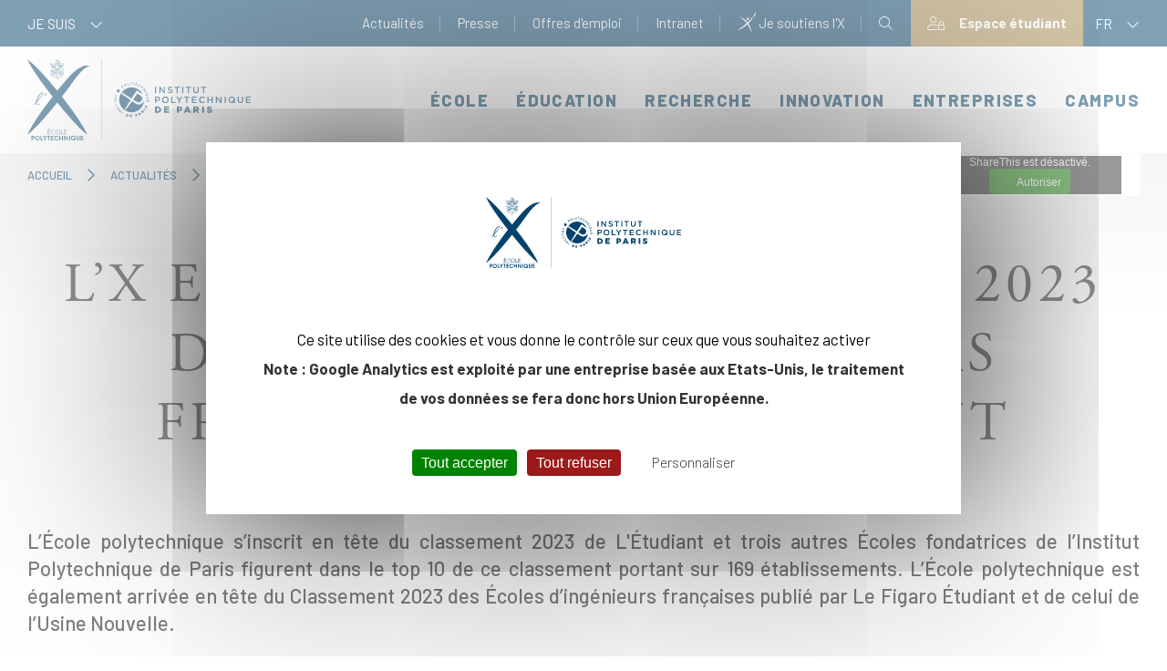

--- FILE ---
content_type: text/html; charset=UTF-8
request_url: https://www.polytechnique.edu/actualites/lx-en-tete-du-classement-2023-des-ecoles-dingenieurs-francaises-de-letudiant
body_size: 215473
content:
<!DOCTYPE html>
<html lang="fr" dir="ltr" prefix="og: https://ogp.me/ns#">
  <head>
    <meta charset="utf-8" />
<meta name="description" content="L’École polytechnique s’inscrit en tête du classement 2023 de L&#039;Étudiant et trois autres Écoles fondatrices de l’Institut Polytechnique de Paris figurent dans le top 10 …" />
<link rel="canonical" href="https://www.polytechnique.edu/actualites/lx-en-tete-du-classement-2023-des-ecoles-dingenieurs-francaises-de-letudiant" />
<meta property="og:site_name" content="École polytechnique, école d&#039;ingénieur" />
<meta property="og:url" content="https://www.polytechnique.edu/actualites/lx-en-tete-du-classement-2023-des-ecoles-dingenieurs-francaises-de-letudiant" />
<meta property="og:title" content="L’X en tête du classement 2023 des Écoles d’ingénieurs françaises de l’Étu…" />
<meta property="og:description" content="L’École polytechnique s’inscrit en tête du classement 2023 de L&#039;Étudiant et trois autres Écoles fondatrices de l’Institut Polytechnique de Paris figurent dans le top 10 …" />
<meta property="og:image" content="https://www.polytechnique.edu/sites/default/files/content/actualites/images/2023-02/LEtudiant_Classement_2023_bandeau.jpg" />
<meta name="twitter:card" content="summary" />
<meta name="twitter:description" content="L’École polytechnique s’inscrit en tête du classement 2023 de L&#039;Étudiant et trois autres Écoles fondatrices de l’Institut Polytechnique de Paris figurent dans le top 10 …" />
<meta name="twitter:site" content="@Polytechnique" />
<meta name="twitter:title" content="L’X en tête du classement 2023 des Écoles d’ingénieurs françaises de l’Étu…" />
<meta name="twitter:image" content="https://www.polytechnique.edu/sites/default/files/content/actualites/images/2023-02/LEtudiant_Classement_2023_bandeau.jpg" />
<meta name="MobileOptimized" content="width" />
<meta name="HandheldFriendly" content="true" />
<meta name="viewport" content="width=device-width, initial-scale=1.0" />
<link rel="icon" href="/themes/project/favicon.ico" type="image/vnd.microsoft.icon" />
<link rel="alternate" hreflang="fr" href="https://www.polytechnique.edu/actualites/lx-en-tete-du-classement-2023-des-ecoles-dingenieurs-francaises-de-letudiant" />


    <title>L’X en tête du classement 2023 des Écoles d’ingénieurs françaises de l’Étudiant - École polytechnique, école d&#039;ingénieur</title>

    <link rel="stylesheet" media="all" href="/sites/default/files/css/css_02z_qpcz_3kTRUGuY54T0DOHwZI-T-YAYqXJ6Z829as.css?delta=0&amp;language=fr&amp;theme=project&amp;include=eJzLS45PTcksyS_Sz4Ox9NKK8vNKdAqK8rNSk0v003PykxJzdItLKnMy89J1iiuLS1Jz9ZMSi1MBz50Xig" />
<link rel="stylesheet" media="all" href="https://use.typekit.net/fbz7slx.css" />
<link rel="stylesheet" media="all" href="https://kit.fontawesome.com/ae211282f6.css" />
<link rel="stylesheet" media="all" href="https://cdn.jsdelivr.net/npm/slick-carousel@1.8.1/slick/slick.css" />
<link rel="stylesheet" media="all" href="https://cdn.jsdelivr.net/npm/slick-carousel@1.8.1/slick/slick-theme.css" />
<link rel="stylesheet" media="all" href="https://cdnjs.cloudflare.com/ajax/libs/slick-lightbox/0.2.12/slick-lightbox.css" />
<link rel="stylesheet" media="all" href="/sites/default/files/css/css_t-uFGcuDKUNtf-UHSAUbeP1z8Qo7SzhjmaDZxkqmWf0.css?delta=6&amp;language=fr&amp;theme=project&amp;include=eJzLS45PTcksyS_Sz4Ox9NKK8vNKdAqK8rNSk0v003PykxJzdItLKnMy89J1iiuLS1Jz9ZMSi1MBz50Xig" />

    
  </head>

  <body class="path-node page-node-type-article">

    
      <div class="dialog-off-canvas-main-canvas" data-off-canvas-main-canvas>
    <header>
  <a href="#main-content" class="visually-hidden focusable skip-link">Aller au contenu principal</a>

	<div class="sur-header">
		<div class="container h-100">
			<div class="flex">
				  	<div tabindex="0" class="dropdown">
		<span>Je suis <i class="fal fa-chevron-down"></i></span>

		<ul>
            <li>
            <div class="svg"><svg id="Ico_Etudiant" data-name="Ico Etudiant" xmlns="http://www.w3.org/2000/svg"
                                     width="18.75" height="20" viewBox="0 0 18.75 20">
                                    <path id="Ico_Etudiant-2" data-name="Ico Etudiant"
                                          d="M33.578,9.476c0-6.595.018-6.175-.043-6.327a.586.586,0,0,0-.382-.783L24.95.023a.586.586,0,0,0-.322,0l-8.2,2.344a.586.586,0,0,0,0,1.127l3.091.883V7.032A5.965,5.965,0,0,0,22.4,12.255l-.323.646a6.359,6.359,0,0,0-4.194,1.92A6.521,6.521,0,0,0,16,19.415a.586.586,0,0,0,.586.586H32.992a.586.586,0,0,0,.586-.586,6.521,6.521,0,0,0-1.884-4.593A6.359,6.359,0,0,0,27.5,12.9l-.323-.647a5.965,5.965,0,0,0,2.886-5.223V4.377l2.344-.67V9.476a1.761,1.761,0,0,0-1.172,1.657v1.172a.586.586,0,0,0,.586.586h2.344a.586.586,0,0,0,.586-.586V11.133A1.761,1.761,0,0,0,33.578,9.476ZM24.2,18.829h-7a5.317,5.317,0,0,1,4.935-4.756l2.065,3.1Zm-1.082-5.394.363-.726a4.777,4.777,0,0,0,2.61,0l.363.725-1.668,2.5Zm4.319.637a5.316,5.316,0,0,1,4.935,4.756h-7V17.17Zm-2.651-2.353a4.292,4.292,0,0,1-4.023-3.773,9.915,9.915,0,0,0,4.023.843,9.917,9.917,0,0,0,4.023-.843A4.292,4.292,0,0,1,24.789,11.719ZM28.878,6.37a.534.534,0,0,1-.275.381,8.69,8.69,0,0,1-3.814.866,8.688,8.688,0,0,1-3.814-.867.565.565,0,0,1-.288-.509V4.711c4.252,1.215,3.984,1.148,4.1,1.148s-.152.067,4.1-1.148A14.789,14.789,0,0,1,28.878,6.37ZM24.789,4.665,18.719,2.93,24.789,1.2l6.07,1.734Zm8.789,7.055H32.406v-.586a.586.586,0,0,1,1.172,0Z"
                                          transform="translate(-16 -0.001)"/>
                                </svg></div>
            <a href="https://www.polytechnique.edu/profils/etudiant-candidat" title='Cliquez ici pour lire la suite de "Etudiant / Candidat"' >
                Etudiant / Candidat
            </a>
        </li>
            <li>
            <div class="svg"><svg id="Ico_Enseignant" data-name="Ico Enseignant" xmlns="http://www.w3.org/2000/svg"
                                     width="19.07" height="19.071" viewBox="0 0 19.07 19.071">
                                    <path id="Tracé_159" data-name="Tracé 159"
                                          d="M3.82,0A2.861,2.861,0,1,0,6.681,2.861,2.864,2.864,0,0,0,3.82,0Zm0,4.768A1.907,1.907,0,1,1,5.727,2.861,1.907,1.907,0,0,1,3.82,4.768Zm14.3,0H8.588a.953.953,0,0,0-.954.954v.728l.954.477v-1.2h9.535v7.628H8.588V12.215l-.954-.238v1.371a.953.953,0,0,0,.954.954h3.926l-2.428,4.046a.477.477,0,1,0,.818.49l1.975-3.292v3.046a.477.477,0,1,0,.954,0V15.546l1.975,3.291a.477.477,0,0,0,.409.232A.468.468,0,0,0,16.461,19a.476.476,0,0,0,.164-.654L14.2,14.3h3.926a.953.953,0,0,0,.954-.954V5.721A.953.953,0,0,0,18.123,4.768ZM16.674,7.5a.473.473,0,0,0-.589-.327L10.2,8.851a.952.952,0,0,0-.233-.169L6.154,6.775a.955.955,0,0,0-.427-.1H1.913a.954.954,0,0,0-.938.783L.021,12.7A.953.953,0,0,0,.96,13.826h.609l.347,4.366a.953.953,0,0,0,.95.878H4.774a.953.953,0,0,0,.948-.848l.833-7.5,2.756.689a.954.954,0,0,0,1.185-.925v-.73l5.852-1.672A.476.476,0,0,0,16.674,7.5ZM9.541,10.489,5.727,9.535l-.954,8.581H2.867L2.45,12.872H.96l.954-5.244h1.43v2.9a.477.477,0,1,0,.954,0v-2.9h1.43L9.541,9.535Z"
                                          transform="translate(-0.006)"/>
                                </svg></div>
            <a href="https://www.polytechnique.edu/profils/enseignant-chercheur" title='Cliquez ici pour lire la suite de "Enseignant / Chercheur"' >
                Enseignant / Chercheur
            </a>
        </li>
            <li>
            <div class="svg"><svg id="Ico_Entrepreneur" data-name="Ico Entrepreneur"
                                     xmlns="http://www.w3.org/2000/svg" width="19.166" height="16.695"
                                     viewBox="0 0 19.166 16.695">
                                    <path id="Tracé_152" data-name="Tracé 152"
                                          d="M362.759,385h-1.2a.562.562,0,1,0,0,1.123h1.2a.562.562,0,1,0,0-1.123Z"
                                          transform="translate(-347.487 -371.823)"/>
                                    <path id="Tracé_153" data-name="Tracé 153"
                                          d="M17.407,35.4H12.241V33.562A.562.562,0,0,0,11.679,33H7.487a.562.562,0,0,0-.562.562V35.4H1.759A1.761,1.761,0,0,0,0,37.155v3.9a1.675,1.675,0,0,0,.936,1.51v5.374A1.761,1.761,0,0,0,2.7,49.7H16.471a1.761,1.761,0,0,0,1.759-1.759V42.562a1.675,1.675,0,0,0,.936-1.51v-3.9A1.761,1.761,0,0,0,17.407,35.4ZM8.048,34.123h3.07V35.4H8.048ZM1.123,37.155a.637.637,0,0,1,.636-.636H17.407a.637.637,0,0,1,.636.636v3.9a.559.559,0,0,1-.436.547l-6.265,1.439V41.947a.562.562,0,0,0-.562-.562h-2.4a.562.562,0,0,0-.562.562v1.092L1.559,41.6a.559.559,0,0,1-.436-.547Zm9.1,5.353v2.471H8.947V42.508Zm6.251,6.064H2.7a.637.637,0,0,1-.636-.636V42.867l5.765,1.324v1.35a.562.562,0,0,0,.562.562h2.4a.562.562,0,0,0,.562-.562v-1.35l5.765-1.324v5.069A.637.637,0,0,1,16.471,48.572Z"
                                          transform="translate(0 -33)"/>
                                </svg></div>
            <a href="https://www.polytechnique.edu/profils/entrepreneur" title='Cliquez ici pour lire la suite de "Entrepreneur"' >
                Entrepreneur
            </a>
        </li>
            <li>
            <div class="svg"><svg version="1.1" id="Layer_1" xmlns="http://www.w3.org/2000/svg" xmlns:xlink="http://www.w3.org/1999/xlink" x="0px" y="0px"
	 viewBox="0 0 496 496" style="enable-background:new 0 0 496 496;" xml:space="preserve">
<g>
	<g>
		<path d="M496,286.216c0-28.064-15.984-52.624-40-64.48V96c0-52.936-43.064-96-96-96c-52.936,0-96,43.064-96,96v9.456
			c-10.12-1.728-20.64-1.912-31.216-0.272c-0.568,0.088-1.128,0.24-1.696,0.336C231.64,102.384,232,99.216,232,96V64
			c0-12.656-9.84-23.056-22.28-23.936C193.544,15.232,165.712,0,136,0C87.48,0,48,39.48,48,88v8c0,18.28,9.128,35.352,24,45.768
			v0.456c0,20.16,9.392,38.144,24,49.88v17.128L60.168,215.2C25.304,221,0,250.872,0,286.216V352h141.504
			C114.264,362.696,96,388.848,96,418.912V496h304v-77.088c0-30.064-18.264-56.216-45.504-66.912H496V286.216z M280,96
			c0-44.112,35.888-80,80-80s80,35.888,80,80v120.08c-1.384-0.312-2.752-0.648-4.168-0.888L400,209.224v-17.128
			c14.608-11.744,24-29.72,24-49.88l-0.056-50.688L412.6,96.752C412.44,96.832,396.456,104,360,104s-52.44-7.168-52.536-7.208
			L296,91.296v25.656c-5.08-2.936-10.456-5.344-16-7.312V96z M331.344,152.496c-5.2-9.128-11.784-17.12-19.344-23.896v-13.64
			c9.512,2.392,25.2,5.04,48,5.04s38.488-2.648,48-5.04v27.256c0,26.472-21.528,48-48,48c-2.68,0-5.344-0.296-8-0.752V177.68
			C352,165.24,343.112,154.848,331.344,152.496z M345.04,241.824C349.488,231.192,352,219.736,352,208v-2.36
			c2.656,0.336,5.328,0.584,8,0.584c8.488,0,16.584-1.696,24-4.712v13.2l-24,72L345.04,241.824z M345.696,294.392l-21.912-21.912
			c3.944-3.664,7.44-7.704,10.616-11.984L345.696,294.392z M397.432,225.008l12.64,2.104l5.24,26.256l-41.008,41.016
			L397.432,225.008z M235.216,120.992c34.488-5.344,68.192,11.832,83.968,42.648l2.24,4.36h4.888c5.344,0,9.688,4.344,9.688,9.68
			V208c0,16.512-5.824,32.448-16.008,45.136l-0.04-49.08l-11.056,4.568C308.72,208.704,290.552,216,248,216
			s-60.72-7.296-60.848-7.352L176,203.872v30.696c-6.472-13.448-9.184-28.576-7.48-43.808
			C172.44,155.688,200.488,126.352,235.216,120.992z M158.632,234.528c1.808,4.672,3.904,9.232,6.432,13.584l-14.112-8.472
			L158.632,234.528z M136.28,230.2L112,212v-10.496c7.416,3.016,15.512,4.712,24,4.712c5.536,0,10.96-0.792,16.248-2.2
			c0.216,4.864,0.736,9.688,1.672,14.424L136.28,230.2z M168.904,269.064l7.84,4.704c2.36,17.296,10.864,32.616,23.256,43.744V336
			h-32.936l-6.76-54.04L168.904,269.064z M206.024,352.672l27.992,22.392l-23.592,14.16l-21.704-32.56L206.024,352.672z
			 M216,340.152V328.4c9.656,4.816,20.496,7.6,32,7.6c11.504,0,22.344-2.776,32-7.6v11.752l-32,25.6L216,340.152z M289.976,352.664
			l17.304,3.992l-21.704,32.56l-23.592-14.16L289.976,352.664z M248,320c-30.872,0-56-25.128-56-56v-37.328
			c10.456,2.44,28.616,5.328,56,5.328c27.384,0,45.544-2.888,56-5.328V264C304,294.872,278.872,320,248,320z M72,91.296v28.584
			c-5.088-6.808-8-15.16-8-23.88v-8c0-39.704,32.296-72,72-72c25.552,0,49.424,13.8,62.288,36.008L200.6,56h7.4c4.416,0,8,3.584,8,8
			v32c0,5.016-1.008,9.904-2.88,14.608c-4.552,1.8-8.936,3.952-13.136,6.416l-0.032-25.488l-11.344,5.224
			C188.44,96.832,172.456,104,136,104s-52.44-7.168-52.536-7.208L72,91.296z M88,142.216V114.96c9.512,2.392,25.2,5.04,48,5.04
			s38.488-2.648,48-5.04v13.72c-16.6,14.984-28.04,35.616-31.08,58.368c-5.44,2.072-11.104,3.176-16.92,3.176
			C109.528,190.216,88,168.688,88,142.216z M101.936,224.448l19.744,14.808l-22.936,13.768l-15.296-25.488L101.936,224.448z
			 M104.936,336H64v-24H48v24H16v-49.784c0-27.496,19.68-50.728,46.792-55.24l3.696-0.616l26.768,44.616l9.84-5.904l8.592,12.888
			L104.936,336z M121.056,336l7.24-57.96l-11.472-17.208L136,249.328l19.168,11.496l-11.472,17.208l7.24,57.968H121.056z
			 M216.84,480H160v-40h-16v40h-32v-61.088c0-26.232,17.848-48.672,43.408-54.56l16.648-3.84l33.52,50.272l9.52-5.712l8.632,12.944
			L216.84,480z M263.064,480h-30.12l7.336-66.016l-11.44-17.16L248,385.328l19.168,11.496l-11.44,17.16L263.064,480z M384,418.912
			V480h-32v-40h-16v40h-56.84l-6.888-61.984l8.632-12.944l9.52,5.712l33.52-50.272l16.648,3.84
			C366.152,370.24,384,392.68,384,418.912z M480,336h-32v-24h-16v24H296v-18.488c9.032-8.112,16-18.448,20.04-30.168L360,331.312
			l72.688-72.68l-5.744-28.704l6.264,1.048c27.112,4.52,46.792,27.752,46.792,55.24V336z"/>
	</g>
</g>
<g>
</g>
<g>
</g>
<g>
</g>
<g>
</g>
<g>
</g>
<g>
</g>
<g>
</g>
<g>
</g>
<g>
</g>
<g>
</g>
<g>
</g>
<g>
</g>
<g>
</g>
<g>
</g>
<g>
</g>
</svg></div>
            <a href="https://www.polytechnique.edu/education/programmes#executivemaster" title='Cliquez ici pour lire la suite de "Cadre / Dirigeant"' >
                Cadre / Dirigeant
            </a>
        </li>
            <li>
            <div class="svg"><svg id="Ico_Entreprise" data-name="Ico Entreprise" xmlns="http://www.w3.org/2000/svg"
                                     width="15.271" height="16.202" viewBox="0 0 15.271 16.202">
                                    <path id="Tracé_154" data-name="Tracé 154"
                                          d="M29.512,15.253H28.26V.475A.475.475,0,0,0,27.785,0H16.918a.475.475,0,0,0-.475.475V15.253H15.191a.475.475,0,0,0,0,.949H29.512a.475.475,0,1,0,0-.949Zm-8.779,0V12.017h3.236v3.236Zm4.185,0V11.542a.475.475,0,0,0-.475-.475H20.259a.475.475,0,0,0-.475.475v3.711H17.392V.949h9.918v14.3Z"
                                          transform="translate(-14.716)"/>
                                    <path id="Tracé_155" data-name="Tracé 155"
                                          d="M138.041,66.309h-2.326a.475.475,0,0,0-.475.475V69.11a.475.475,0,0,0,.475.475h2.326a.475.475,0,0,0,.475-.475V66.784A.475.475,0,0,0,138.041,66.309Zm-.475,2.326h-1.377V67.258h1.377Z"
                                          transform="translate(-131.426 -64.211)"/>
                                    <path id="Tracé_156" data-name="Tracé 156"
                                          d="M276.053,66.309h-2.326a.475.475,0,0,0-.475.475V69.11a.475.475,0,0,0,.475.475h2.326a.475.475,0,0,0,.475-.475V66.784A.475.475,0,0,0,276.053,66.309Zm-.475,2.326H274.2V67.258h1.377Z"
                                          transform="translate(-265.071 -64.211)"/>
                                    <path id="Tracé_157" data-name="Tracé 157"
                                          d="M138.041,205.954h-2.326a.475.475,0,0,0-.475.475v2.326a.475.475,0,0,0,.475.475h2.326a.475.475,0,0,0,.475-.475v-2.326A.475.475,0,0,0,138.041,205.954Zm-.475,2.326h-1.377V206.9h1.377Z"
                                          transform="translate(-131.426 -199.437)"/>
                                    <path id="Tracé_158" data-name="Tracé 158"
                                          d="M276.053,205.954h-2.326a.475.475,0,0,0-.475.475v2.326a.475.475,0,0,0,.475.475h2.326a.475.475,0,0,0,.475-.475v-2.326A.475.475,0,0,0,276.053,205.954Zm-.475,2.326H274.2V206.9h1.377Z"
                                          transform="translate(-265.071 -199.437)"/>
                                </svg></div>
            <a href="https://www.polytechnique.edu/profils/entreprise" title='Cliquez ici pour lire la suite de "Entreprise"' >
                Entreprise
            </a>
        </li>
            <li>
            <div class="svg"><svg id="Ico_Alumni" data-name="Ico Alumni" xmlns="http://www.w3.org/2000/svg"
                                     width="21.508" height="13.442" viewBox="0 0 21.508 13.442">
                                    <path id="Tracé_160" data-name="Tracé 160"
                                          d="M21.06,96.9a13.983,13.983,0,0,0-5.552.938.446.446,0,0,0-.239.279.451.451,0,0,0,.027.322c-.677-.257-1.622-.63-2.566-1.053a3.238,3.238,0,0,0-3.815.41H5.329c.019-.143.035-.28.046-.41a.446.446,0,0,0-.138-.364C4.469,96.294,1.4,96.059.475,96A.448.448,0,0,0,0,96.451v8.066a.448.448,0,0,0,.448.448H3.137a.448.448,0,0,0,.426-.309c.009-.028.047-.143.105-.327l.331.345c.4.418.813.85,1.091,1.083,1.669,1.4,3.674,2.905,4.074,3.168a3.438,3.438,0,0,0,1.591.522,1.542,1.542,0,0,0,1.017-.3,1.4,1.4,0,0,0,1.019-.011,1.765,1.765,0,0,0,.933-.861,1.733,1.733,0,0,0,1.125-.162,1.52,1.52,0,0,0,.748-.781,1.465,1.465,0,0,0,1.028-.368,1.413,1.413,0,0,0,.486-1.359l.709-.477c.05.161.091.3.12.405a.448.448,0,0,0,.432.329H21.06a.448.448,0,0,0,.448-.448V97.347A.448.448,0,0,0,21.06,96.9ZM.9,104.069V96.932a13.613,13.613,0,0,1,3.559.635,47.019,47.019,0,0,1-1.645,6.5Zm15.145,2.212a.509.509,0,0,1-.535.119c-.334-.268-1.754-1.722-2.635-2.64a.448.448,0,1,0-.647.62c.208.217,1.883,1.963,2.555,2.575a.622.622,0,0,1-.332.356.691.691,0,0,1-.7.018l-.027-.024c-.537-.429-1.886-1.862-2.19-2.194a.448.448,0,1,0-.66.607c.015.015,1.329,1.435,2.074,2.1a.866.866,0,0,1-.478.48.473.473,0,0,1-.514-.08h0l-.013-.012c-.639-.539-1.946-1.93-2.2-2.2a.448.448,0,1,0-.655.612c.3.325,1.207,1.283,1.885,1.922a1.615,1.615,0,0,1-.214.012,2.58,2.58,0,0,1-1.1-.376c-.315-.207-2.287-1.679-3.991-3.105-.239-.2-.653-.634-1.019-1.015-.267-.279-.515-.536-.68-.691.374-1.236.915-3.129,1.213-4.671H7.929c-.612.616-1.437,1.849-1.223,2.755a1.108,1.108,0,0,0,.77.807,2.242,2.242,0,0,0,2.632-.9,2.262,2.262,0,0,0,.673-.213c.084-.038.183-.082.314-.134.513.481,1.2,1.041,1.933,1.63a14.989,14.989,0,0,1,3.147,2.973A.525.525,0,0,1,16.041,106.28Zm.672-1.491a20.541,20.541,0,0,0-3.122-2.851c-.814-.658-1.583-1.28-2.073-1.77a.448.448,0,0,0-.469-.1c-.3.109-.488.194-.635.259a1.482,1.482,0,0,1-.6.165.448.448,0,0,0-.328.2,1.371,1.371,0,0,1-1.728.72c-.14-.047-.165-.107-.178-.164a2.962,2.962,0,0,1,.99-1.921c1.456-1.457,2.207-1.822,3.793-1.113,1.5.671,3,1.221,3.472,1.388.526,1.279,1.237,3.266,1.7,4.646Zm3.9.175H18.707c-.425-1.384-1.679-4.992-2.379-6.483a14.594,14.594,0,0,1,4.285-.681Z"
                                          transform="translate(0 -96.004)"/>
                                </svg></div>
            <a href="https://www.polytechnique.edu/profils/alumni" title='Cliquez ici pour lire la suite de "Alumni"' >
                Alumni
            </a>
        </li>
    </ul>

	</div>



				<div class="actions-header">
					  	
  
      <ul block="block-menu-header" class="menu">
  
                <li class="menu-item menu-item--collapsed menu-item--active-trail">
        <a href="/actualites">Actualités</a>
              </li>
                <li class="menu-item menu-item--collapsed">
        <a href="/presse">Presse</a>
              </li>
                <li class="menu-item">
        <a href="/offres-demploi">Offres d&#039;emploi</a>
              </li>
                <li class="menu-item">
        <a href="https://intranet.polytechnique.fr/">Intranet</a>
              </li>
    
    <li class="menu-item">
      <a href="https://don.fondationx.org/servirlascience" class="link-soutiens" target="_blank">
        <img src="/themes/project/img/header/little_x.png"> Je soutiens l'X      </a>
    </li>
  </ul>
  


  <div class="search-block">
	<i data-trigger="search" tabindex="0" aria-label="Open search form" class="fal fa-search nav-search-icon"></i>

	<div class="searchPopup">
		<i data-trigger="search" aria-label="Close search form" class="fal fa-times-circle nav-search-icon"></i>

		<form action="/rechercher" method="get" class="form-inline my-2 my-lg-0 d-lg-block">
			<div class="text-center logo-center">
				<svg xmlns="http://www.w3.org/2000/svg" width="244.998" height="89.164" viewBox="0 0 244.998 89.164">
  <g id="Logo_Bleu" data-name="Logo Bleu" opacity="0.995">
    <path id="Tracé_54" data-name="Tracé 54" d="M390.181,84.9c.021-.019.473-.52.53-.583s.346-.36.4-.334c.016.055-.079.173-.092.214a2.582,2.582,0,0,1-.344.538c-.091.06-.227.156-.251.164,0,.023.034.016.037.046.01.057-.1.1-.16.1a.241.241,0,0,1-.123,0,1.091,1.091,0,0,0,0-.141m-.483,1.934a.471.471,0,0,1,.078-.125.824.824,0,0,1,.081-.133c.014-.013.9-.506,1.073-.606a.28.28,0,0,0,.081-.076c-.031.007-.569.238-.611.266-.061.042-.47.211-.5.117-.018-.063.107-.23.151-.251a7.3,7.3,0,0,0,1.227-.423c.042-.021.1-.055.141-.02a3.285,3.285,0,0,1-1.722,1.252m-1.01.19c-.094.015-.248-.042-.251-.1,0-.041.892-.389,1-.512a6.063,6.063,0,0,1-.838.212c.008-.076,0-.139.047-.144.379-.039,1.141-.392,1.174-.35a3.09,3.09,0,0,1-1.135.9m.932-3.433a.339.339,0,0,1-.16.282c-.039-.015-.076,0-.117-.01-.021-.008-.125,0-.178-.011a.588.588,0,0,0-.126-.009c-.047.008-.1-.008-.107-.047a.332.332,0,0,1,.009-.063,1.289,1.289,0,0,1,.053-.267,1.6,1.6,0,0,1,.626.127m.033,1.9c.011.029.044.059.021.086-.076-.039-.074-.154-.1-.242,0-.015.011-.015.024-.016.037.04.039.114.057.172m-.217-1.149c-.07,0-.524-.06-.524-.06s-.073-.405.121-.363c.024.007.44.008.47.068.01.047,0,.313-.068.355m.024.123a2.41,2.41,0,0,1-.02.274c-.018.016-.376-.008-.407,0-.159.035-.115-.2-.131-.321a1.137,1.137,0,0,1,.558.047m-.353.739c-.188.049-.14-.219-.17-.36a1.772,1.772,0,0,1,.489-.01c.04.033.105.408-.009.389-.086-.015-.31-.02-.31-.02m.3.1c.128,0,.1.195.134.254a2.42,2.42,0,0,0-.383-.006.3.3,0,0,1-.088-.01c-.008-.04-.029-.083-.039-.125s-.018-.117.055-.13.193.021.32.016m-.759.321c.062.013.134.008.136.059-.023.039-.092.028-.149.024s-.1-.005-.141-.007-.2,0-.2-.037c-.005-.021.068-.083.087-.083a1.2,1.2,0,0,1,.271.044m-.005.19c.065,0,.1-.005.107.032.006.055-.187.05-.232.046s-.469.013-.477-.036a.3.3,0,0,1,.141-.12c.14,0,.32.066.46.078m2.325-1.15a.133.133,0,0,1,.018-.058,1.479,1.479,0,0,1,.092-.193,1.306,1.306,0,0,1,.117-.292,4.952,4.952,0,0,0,.718-.67c-.024.013-.52.46-.621.436a1.846,1.846,0,0,1,.3-.543.214.214,0,0,1,.146-.086c.024.031-.007.072-.015.1.178-.063.173-.392.334-.392.042,0,.047.081.053.1.055-.066.072-.2.136-.267.032-.034.118-.068.155-.044s-.063.18-.1.272c-.065.177-.105.375-.188.548a9.226,9.226,0,0,1-1.145,1.091m-.8.6h0a1.427,1.427,0,0,0,.235-.1c.039-.028.063-.1.127-.1a2.13,2.13,0,0,1-.506.736,6.618,6.618,0,0,1-1.109.514c-.108.023-.173.024-.165-.076a.136.136,0,0,1,.029-.1,6.071,6.071,0,0,0,.859-.349s-.7.141-.738.125c-.018-.079.026-.2.1-.208.019,0,.418,0,.548,0,0-.008.426.026.523-.083a.642.642,0,0,0,.094-.371m-.389.318a.352.352,0,0,1,.091-.169c.044-.058.084-.117.126-.172a.036.036,0,0,1,.034.011,1.017,1.017,0,0,1-.178.266c-.02.026-.031.076-.073.063m.183-1.508a2.01,2.01,0,0,1-.238.358c.006.039-.011.1.016.117s.052-.04.066-.063.14-.219.175-.207c.07.021-.217.365-.241.436-.013.032-.01.118.023.125s.224-.3.263-.29c.011,0,.01.005.01.01a3.8,3.8,0,0,1-.272.436c-.007.042.018.133.044.136s.178-.255.229-.287c.047.036,0,.081-.015.109-.044.068-.219.3-.2.4-.037.006-.036-.028-.065-.029,0-.05-.042-.235-.042-.287,0-.016-.039-.486-.039-.534s.01-.14,0-.219c.021-.013.2-.191.242-.227.008-.006.034,0,.044.015m-.054-.175a1.517,1.517,0,0,1-.261.329c.011-.07.039-.182.039-.2a1.341,1.341,0,0,1,.183-.189c.039,0,.053.028.039.063m-.117-.227c.075.019-.011.121-.057.173-.024.028-.065.07-.092.044a.509.509,0,0,1,.149-.217m.234-2.534c.034,0,.541.389.785.571a.357.357,0,0,1-.033.066c-.052.01-.091-.039-.128-.063a7.341,7.341,0,0,1-.67-.517.051.051,0,0,1,.046-.057m.657.73c.18.109.126.253.091.256s-.075-.065-.115-.094c-.063-.048-.118-.074-.16-.105a.656.656,0,0,0,.254.258,1.5,1.5,0,0,1-.344.4c-.037.026-.055.049-.109.049s-.747-.5-.773-.514-.1-.065-.112-.1a2.3,2.3,0,0,1,.147-.387c.028-.065.214-.359.263-.362s.175.094.2.112.653.489.653.489m-1.5.23c.009-.037.057-.053.1-.04a1.239,1.239,0,0,1,.259.167c.153.112.55.391.626.444.049.036.138.084.075.16a1.528,1.528,0,0,0-.3-.2c.018.045.075.083.12.121a.583.583,0,0,1,.127.112c-.057.015-.1-.039-.143-.068-.251-.188-.417-.3-.686-.478-.063-.044-.217-.1-.185-.217m.9.83a.577.577,0,0,1-.058.1.605.605,0,0,0-.144-.143c-.031-.021-.081-.055-.11-.019a.192.192,0,0,0,.073.107.352.352,0,0,0,.162.079c-.092.156-.183.285-.292.451-.05-.015-.991-.316-1.005-.339s0-.076.016-.1.173-.279.217-.339.229-.4.269-.384a.274.274,0,0,1,.105.053c.151.1.679.464.767.538m-3.263.85c.065-.01.307-.041.35,0,0,.044-.063.034-.112.034a.793.793,0,0,1-.239-.013Zm-1.081.024c.065-.009.306-.044.35.005,0,.044-.063.032-.112.032s-.217.011-.238-.015Zm1.159.195c.028,0,.208-.042.224.024-.032.052-.157.028-.186.029s-.117.02-.123-.024.06-.031.086-.029m.1.209v.028a.316.316,0,0,1-.169.005c-.019-.052.125-.049.169-.033m.957-1.522a2.047,2.047,0,0,1-.563-.329,2.163,2.163,0,0,1-.292-.3,1.743,1.743,0,0,1-.232-.36c0-.035.027-.057.049-.047.058.023.089.1.13.164a2.227,2.227,0,0,0,.747.708,1.721,1.721,0,0,0,.31.127c.032.01.079.013.088.057-.063.046-.162,0-.237-.015m-.311-.358a1.771,1.771,0,0,1,.423.039.525.525,0,0,1,.034.1.567.567,0,0,1-.224.015.288.288,0,0,1-.156-.071c-.031-.021-.081-.04-.078-.078m-.264-.989c-.152-.008-.284-.013-.313-.011-.042-.018-.047-.085-.058-.125a.349.349,0,0,0-.392-.277.554.554,0,0,0-.407.234,2.612,2.612,0,0,1-.688-.138,2.257,2.257,0,0,1-.627-.337c-.2-.166-.148-.1-.161-.2a1.684,1.684,0,0,1,1.506-1.065,1.646,1.646,0,0,1,.618.11c-.018.05-.293.019-.353.015v.044c.068.011.521.033.626.068a.153.153,0,0,1,.1.092,1.915,1.915,0,0,1-.358,0c-.023,0-.063-.019-.053.023.188.066.582,0,.615.16.013.053-.105.026-.149.026-.016,0-.009.024-.015.042.121.034.34.021.334.141,0,.058-.2-.026-.208.037s.182.034.28.058c.023.007.091.068.078.109s-.26.009-.329.009c-.01.008.013.042.013.042s.42.026.443.151a1.657,1.657,0,0,1-.538,0c0,.018,0,.016.01.039.131.015.3.031.441.053a1.231,1.231,0,0,1,.127.029c.015.007.071.066.039.107a1.751,1.751,0,0,1-.37-.009.1.1,0,0,1-.03.053,1.865,1.865,0,0,1,.438.087.08.08,0,0,1,0,.081,2.658,2.658,0,0,1-.438-.023c-.028,0-.079-.015-.071.028.065.028.478.071.514.092s.055.1.008.121a3.324,3.324,0,0,0-.373-.034.115.115,0,0,1-.024.044c.076.036.329.018.4.063.029.018.044.074.011.1-.094,0-.238-.008-.44-.019v.05c.154.013.453.026.453.1,0,.031-.036.055-.081.057-.122.008-.482-.015-.482-.015s0,.032.011.041a2.15,2.15,0,0,1,.522.063.105.105,0,0,1-.023.1c-.109-.01-.227-.007-.336-.015,0,0,0,.036,0,.054a1.387,1.387,0,0,1,.34.029v.12c-.094-.007-.191-.01-.287-.013a.417.417,0,0,0-.019.053s.214.013.311.028a.357.357,0,0,0,.008.121c-.144-.006-.279-.026-.431-.029v.034a3.681,3.681,0,0,0,.441.05.171.171,0,0,1,.029.1,1.481,1.481,0,0,1-.512-.015c-.032-.011-.267-.229-.277-.3,0-.033.046-.017.073-.021v-.028c-.036-.028-.094-.008-.141-.029s-.083-.083-.078-.1c.014-.053.112-.015.175-.034.008-.044-.215-.031-.258-.087-.011-.015-.037-.036-.029-.063.02-.06.206,0,.272-.008,0-.019-.006-.024,0-.041-.075-.019-.2.015-.238-.042,0-.044,0-.118.044-.131s.164.009.308.019Zm-2.832-.74c.015-.04.059-.1.085-.1s.026.022.048.057a1.746,1.746,0,0,0,.631.465c0,.029-.04.01-.053.02a.014.014,0,0,0,0,.024,1.084,1.084,0,0,0,.282.04c.07,0,.31.1.465.11v.02a1.1,1.1,0,0,1-.232.013v.036a1.742,1.742,0,0,0,.4-.005.025.025,0,0,1,.029.029,1.212,1.212,0,0,1-.855.169,5.747,5.747,0,0,1-.818-.11c-.3-.055.01-.73.026-.769m-.1.864a6.309,6.309,0,0,0,.964.114c.224-.01.467-.015.708-.026.034,0,.1-.011.1.031.006.06-.258.083-.277.091a.173.173,0,0,1,.009.053c.107-.013.216-.013.324-.034-.044.033-.088.091-.144.127a3.922,3.922,0,0,1-.4.214,5.1,5.1,0,0,1-1.076.224,2.183,2.183,0,0,1-.563-.011,3.882,3.882,0,0,1,.353-.782m.011.966a1.667,1.667,0,0,1-.423-.039c0-.083.079-.057.125-.053a4.043,4.043,0,0,0,1.524-.195,3.171,3.171,0,0,0,.66-.358.04.04,0,0,1,.042-.005c.013.065-.243.211-.344.277a3.678,3.678,0,0,1-1.584.373m1.457,1.6c.046-.008.162-.047.165,0s-.115.039-.165.024Zm-2.832,2.459c-.072-.066-.235-.253-.222-.3s.092,0,.154.029.2.127.384.2a5.919,5.919,0,0,0,.635.115c.037.028.039.068.047.146a.2.2,0,0,1-.179.034,6.82,6.82,0,0,1-.66-.253,1.374,1.374,0,0,0,.405.29,1.609,1.609,0,0,0,.481.162c.086,0,.149.039.107.1a.24.24,0,0,1-.18.066,2.127,2.127,0,0,1-.974-.595m-1.819-.844c.047-.034.1,0,.146.019s.2.079.229.088a8.7,8.7,0,0,1,1.086.446c.026.039.105.151.024.175a7.075,7.075,0,0,1-1.071-.416.67.67,0,0,0,.261.173c.121.066.872.494.888.511a.749.749,0,0,1,.081.129.455.455,0,0,1,.078.127c-.313,0-1.722-.944-1.722-1.251m1.189-.611c.018.125-.17.029-.232-.034a1.864,1.864,0,0,1-.214-.2,4.417,4.417,0,0,1-.349-.55c-.013-.031-.1-.144-.087-.193.018-.12.321.22.4.319a3.9,3.9,0,0,1,.363.418,1.352,1.352,0,0,1,.117.241m.078.611a.85.85,0,0,1-.268-.282c-.037-.074-.123-.165-.105-.227,0,0,0-.008.005-.01.076-.018.274.195.285.2a.13.13,0,0,1,.024.156c.016.05.1.1.059.159m1.154-2.153c.1.026.083.311.073.374s-.491.115-.548.081a.391.391,0,0,1-.081-.3c.016-.087.456-.18.556-.154m.073.794c-.01.083-.527.11-.548.02a.585.585,0,0,1,0-.261,1.08,1.08,0,0,1,.553-.01c.037.055.005.17,0,.251m.31-.94c.082-.015.156.311.156.311a2.949,2.949,0,0,1-.049,1.683.363.363,0,0,1-.212-.015,3.433,3.433,0,0,0,.086-1.761c-.014-.058-.066-.2.02-.219m4.546.219a3.4,3.4,0,0,0,.088,1.761.37.37,0,0,1-.214.015,2.966,2.966,0,0,1-.048-1.683s.071-.326.157-.311.032.16.018.219m-4.478,1.832c.023,0,0,.023,0,.039.026.047.084.06.112.1-.114.011-.248,0-.359.015-.006-.01.005-.125.044-.149.062,0,.146-.009.2-.006m4.573.006c.039.024.052.14.044.149-.111-.013-.245,0-.359-.015.028-.042.086-.055.112-.1.008-.016-.018-.037,0-.039.052,0,.136,0,.2.006m-5.063-.627c-.1.032-.44.052-.46-.015s-.023-.3.077-.323.4-.047.456.028.026.28-.073.31m-.4.091c.118-.007.449-.018.464.058s-.047.282-.149.3a1.626,1.626,0,0,1-.381,0c-.127-.006-.052-.36.066-.366m-.264.763a.581.581,0,0,1,.17-.326.783.783,0,0,1,.368,0c.1.036-.05.331-.115.35s-.42.042-.423-.029m.731.149c.058.029.105.188.073.2s-.733-.126-.733-.126a1.036,1.036,0,0,0,.353.181l.5.169c.024.023.026.052.029.1.006.1-.05.1-.16.076a4.4,4.4,0,0,1-.607-.174c-.154-.066-.5-.315-.48-.377.024-.1,1-.057,1.023-.046m.219-1.861a.1.1,0,0,1-.1-.146c.021-.032.169-.023.175,0a.822.822,0,0,1,.005.1c0,.037-.083.047-.083.047m-.068-.209c-.057-.032-.07-.2.086-.155.036.011.071.087.045.118s-.1.055-.131.037m-.063-.238c.011-.06.149-.079.156-.018s-.128.07-.156.018m4.852.4a.625.625,0,0,1,0-.1c.005-.023.152-.032.174,0a.1.1,0,0,1-.1.146s-.086-.009-.083-.047m.019-.2c-.028-.031.007-.107.043-.118.159-.044.146.123.089.155a.142.142,0,0,1-.131-.037m.037-.219c.007-.062.146-.042.156.018-.026.052-.16.037-.156-.018m-6.872-1.7c.285-.229.515-.383.8-.61a.232.232,0,0,1,.028.115c-.052.036-.143.115-.143.115a7.554,7.554,0,0,1-.619.467c-.052-.041-.052-.084-.068-.087m.531.859c0-.024.063-.078.086-.1a2.81,2.81,0,0,0,.284-.272.509.509,0,0,0-.187.115.816.816,0,0,0-.24.2c-.031-.011-.076-.034-.078-.068s.044-.058.083-.092.186-.195.254-.269c-.107.052-.368.3-.408.3a.072.072,0,0,1-.063-.058c-.005-.079.165-.146.17-.225-.046,0-.177.133-.2.134a.056.056,0,0,1-.052-.06c0-.078.193-.172.2-.256-.037.016-.227.182-.261.178-.057-.006-.081-.191.11-.308.134-.084.734-.54.833-.563.045-.011.122.1.149.146a1.485,1.485,0,0,1,.146.25,1.25,1.25,0,0,1,.138.386c-.063.063-.822.6-.851.608s-.107-.02-.111-.05m.164.285c.015-.026.042-.039.063-.059a1.248,1.248,0,0,0,.188-.173.366.366,0,0,0-.248.133c-.011.023-.011.066-.034.072s-.052-.011-.029-.072.144-.128.188-.162c.186-.151.212-.182.4-.329a2.074,2.074,0,0,1,.368-.243c.058-.029.1.055.076.117s-.126.117-.185.157c-.131.094-.2.128-.318.227s-.2.174-.334.274c-.034.026-.092.083-.141.059m.115.065a9.1,9.1,0,0,1,.832-.621c.045-.029.331.415.428.585a.346.346,0,0,1,.074.212,3.541,3.541,0,0,1-.96.347c-.032-.026-.248-.352-.374-.524m.237.705c.063-.059.177-.1.193-.02s.042.627.039.736-.021.347-.024.392-.042.259-.059.35a3.388,3.388,0,0,1-.121.4c-.024.06-.089.185-.159.175s-.092-.091-.117-.156a2.062,2.062,0,0,1-.078-.465,4.767,4.767,0,0,1,.078-.732,1.966,1.966,0,0,1,.248-.683m-4.021-1.989a12.729,12.729,0,0,1,3.695,2.172c.036.036.045.1.01.112s-.073-.062-.092-.083a2.355,2.355,0,0,0-.294-.268c.029.05.35.4.366.423s.034.142-.015.146c-.024,0-.044-.052-.058-.068a2.23,2.23,0,0,0-.291-.287c.039.061.216.295.252.334.052.057.126.134.054.224-.037-.006-.05-.049-.072-.073-.037-.039-.165-.21-.219-.223,0,.042.364.379.261.544-.044,0-.057-.052-.076-.078a20.077,20.077,0,0,0-1.407-1.466c-.368-.316-1.983-1.31-2.052-1.342s-.078-.068-.062-.068m4.559,5.961c0-.039.031-.05.052-.068-.062-.021-.161.057-.256.068-.078.008-.2-.01-.209-.058,0-.065.105-.044.131-.088-.1-.023-.224.052-.339.047a.244.244,0,0,1-.18-.083.146.146,0,0,0-.005-.061c-.11-.031-.329-.018-.271-.17-.021-.036-.071-.021-.107-.03a.2.2,0,0,1-.1-.058c-.011-.016-.334-.433-.358-.48s-.122-.177-.039-.2c.05-.013.753.388,1.469.679a.106.106,0,0,1,.073.1c0,.023-.059.063-.088.066a.345.345,0,0,1-.141-.024c-.032-.013-.606-.227-.679-.237,0,.039.131.094.16.11a1.969,1.969,0,0,0,.394.17,2.754,2.754,0,0,0,.392.107c.078.013.424.068.417.159s-.256.123-.315.05m.329-.392c.041.089.543.255.543.31s-.083.063-.175.078a.766.766,0,0,1-.388-.177,3.294,3.294,0,0,1-.762-.822c-.024-.04-.086-.105-.024-.128a2.137,2.137,0,0,0,1.4.739c.066,0,.2.16.122.188-.148.052-.636-.155-.718-.188m2.013.668c-.049,0-.913,0-1.276-.029-.01-.033-.066-.331,0-.355.031-.011,1.015,0,1.386-.018l.109,0v.408l-.219,0m-1.723,1.341a3.34,3.34,0,0,1,.247-.381c.016,0,.139-.028-.008.175a1,1,0,0,0-.083.135c-.065.107-.151.261-.182.257-.079-.019-.008-.126.026-.186m.794-.011c-.031-.015-.011-.092.005-.11.042-.05.334.011.35.018s.02.023.029.036c.008.088-.052.092-.091.11a2.569,2.569,0,0,1-.294-.053m.4-.16c-.011.046-.1.016-.164.01a.536.536,0,0,1-.185-.037c-.009-.008-.008-.021-.014-.029.017-.085.19-.015.268-.007.05.007.115,0,.1.063m.016.118a.647.647,0,0,1,.027-.131.062.062,0,0,1,.1.013.559.559,0,0,1-.029.151c-.021.115-.034.206-.059.319-.009.057-.015.125-.058.131a.08.08,0,0,1-.073-.033c.028-.078.06-.3.065-.315.01-.042.011-.09.024-.136m-.569-.039c-.037.1-.084.195-.125.3-.021.052-.04.126-.087.12-.075-.01-.017-.115.015-.188.039-.094.079-.181.118-.283.019-.047.042-.123.088-.13.089-.01.015.125-.008.185m-.282.323a.07.07,0,0,1-.053.057c-.039,0-.2-.05-.193-.089.026-.094.245,0,.246.033m-.173-.153c-.023-.127.185-.06.2-.057a.061.061,0,0,1,.053.04c.008.034-.045.094-.062.094s-.081-.015-.083-.015a.144.144,0,0,1-.105-.063m.319-.24c-.048-.018-.142-.011-.141-.059s.016-.048.039-.065c.094-.07.241.081.1.123m-.009.078c0,.037-.023.1-.072.087s-.139-.021-.144-.079a.1.1,0,0,1,.044-.07c.047-.023.167.026.172.062m-3.818,6.906c-.019-.028-.225-.329-.263-.388s-.248-.446-.295-.538a8.062,8.062,0,0,1-.521-1.393,4.321,4.321,0,0,1-.112-1.17,7.9,7.9,0,0,1,.219-1.632c0-.018.295.413.412.6a8.241,8.241,0,0,0,1.343,1.376c.065.05.121.062.087.136s-.2.533-.2.594c-.021.006-.04-.021-.053-.036-.052-.052-.092-.11-.151-.164a7.847,7.847,0,0,1-.577-.674c-.049-.065-.452-.635-.517-.738s-.136-.242-.18-.237c0,0-.083,0-.071.563a5.923,5.923,0,0,0,1.229,3.5s.037.07-.053.147c-.047.041-.1.093-.159.141,0,0-.023.011-.037,0s-.063-.05-.1-.087m5.588,3.182s-.04-2.342-.044-2.354c-.009-.044-.068-.034-.133-.037-.008,0-.825-.028-1.006-.041a6.4,6.4,0,0,1-1.151-.253,6.181,6.181,0,0,1-1.932-1.067,7.012,7.012,0,0,1-1.647-2.209c-.256-.556-.318-.728-.353-.825-.018-.045-.023-.113-.078-.136-.052.029-.022.088-.015.127.02.1.1.358.115.4a5.894,5.894,0,0,0,.389.809,2.233,2.233,0,0,1,.2.391c-.024-.023-.259-.394-.353-.564a3.7,3.7,0,0,0-.263-.519c-.034.121.031.233.065.433a5.014,5.014,0,0,0,.314.9,6.132,6.132,0,0,0,.339.524.732.732,0,0,1,.131.208c-.039-.018-.392-.482-.47-.585a.56.56,0,0,0,.073.247,3.068,3.068,0,0,0,.708.9c.047.049.284.274.306.3s.317.261.327.311a2.677,2.677,0,0,1-.3-.209c-.078-.071-.394-.371-.525-.514-.06-.055-.033.013-.033.013a5.3,5.3,0,0,0,2.13,1.6c1.749.715,2.628.9,3.2,2.156Zm.071-4.411a2.077,2.077,0,0,0,.495-.024c.011-.011-.005-.026,0-.047-.167-.007-.326.009-.493.009l0-.141c.1,0,.478-.008.478-.059s-.346.011-.478-.031l0-.114c.094-.018.425-.016.425-.058s-.326,0-.427-.021v-.131a2.314,2.314,0,0,0,.5-.061c0-.037-.349-.017-.5-.017V94c.131-.005.495.015.495-.031s-.383-.028-.495-.035v-.146c.068.008.412.019.412-.031s-.352-.037-.412-.039c0-.032,0-.091,0-.136.128-.013.5-.01.5-.053s-.384-.018-.5-.033v-.133c.076-.013.446-.013.446-.057s-.357-.031-.446-.036v-.136c.16-.018.5.016.5-.037s-.376-.029-.5-.036v-.144c.075-.006.46,0,.46-.039s-.374-.047-.46-.044V92.7a1.053,1.053,0,0,0,.4-.044,1.864,1.864,0,0,0-.4-.034v-.131a2.362,2.362,0,0,0,.508-.037c0-.021.026-.047.015-.053s-.462.018-.522.007v-.141a8.439,8.439,0,0,0,.945-.065c.032,0,.193-.059.276-.02.042.146-.4.188-.5.2.031.07.363.021.426.015.089-.01.1.039.1.112-.042.042-.407.071-.421.107.033.05.342,0,.392-.005.031.017.045.047.039.1-.078.1-.319.032-.407.123.055.028.391-.026.421.013a.108.108,0,0,1,0,.1c-.028.041-.428.062-.426.1a3.964,3.964,0,0,0,.407,0,.072.072,0,0,1,.034.087c-.018.07-.17.065-.266.083-.052.009-.113.013-.112.042,0,.052.344-.007.378-.005.026.021.05.042.044.083-.015.1-.238.07-.31.121-.008.045.042.031.068.029a2.043,2.043,0,0,0,.227-.032c.036.018.045.063.049.115-.024.034-.456.1-.451.131s.112.013.13.01c.114-.016.215-.04.326-.053a.113.113,0,0,1,.039.117c-.01.02-.269.081-.287.12.013.026.055.018.078.016.13-.011.282-.105.282.083a4.52,4.52,0,0,1-.438.12c.026.05.1.029.146.024.1-.011.212-.042.326-.049.029.023.081.07.066.107s-.482.089-.483.14c.03.021.078,0,.12,0,.088-.008.36-.065.392-.059s.079.088.068.114-.05.023-.076.027c-.1.023-.24.063-.375.083-.019,0-.06,0-.063.031.02.028.065.009.092.008.094-.006.517-.107.543.024a1.513,1.513,0,0,1-.421.122c-.02,0-.06,0-.063.029a3.479,3.479,0,0,0,.557-.078c.024,0,.122.076.112.117s-.125.042-.16.048c-.18.031-.35.072-.534.091,0,.02.016.026.019.046.206-.011.414-.072.636-.088.108-.008.212-.034.258.063-.078.052-.688.152-.747.2.011.04.071.024.1.021.186-.029.386-.062.572-.109a.761.761,0,0,1,.222-.047c.033,0,.26.057.156.105-.083.04-.841.193-.877.2s-.084,0-.084.044a10.561,10.561,0,0,0,1.222-.238c.039,0,.2.015.3.01a6.326,6.326,0,0,1-1.145.329.389.389,0,0,1,.015.058,7.131,7.131,0,0,0,1.286-.377,4.816,4.816,0,0,0,.974-.611,9.081,9.081,0,0,0,1.65-1.8c.29-.388.425-.613.425-.613a.484.484,0,0,1-.048.256c-.033.1-.219.593-.271.693s-.169.321-.222.423-.173.285-.248.4a12.808,12.808,0,0,1-1.144,1.435c-.186.149-.263.243-.713.577a6.477,6.477,0,0,1-3,.87c-.392.011-.441.017-.6.02-.045,0-.044-.112-.015-.131a3.265,3.265,0,0,0,.665-.06c0-.053-.512-.029-.658-.032-.029-.013-.031-.128,0-.14.131.01.46-.009.47-.078,0-.039-.329,0-.477-.015a.079.079,0,0,1,.021-.128c.053,0,.082,0,.125,0,.07,0,.465-.037.465-.081a5.5,5.5,0,0,0-.608-.021c-.034-.024-.023-.127.013-.153a2.777,2.777,0,0,0,.57-.075,4.328,4.328,0,0,0-.563,0,.094.094,0,0,1,0-.154c.021-.008.561-.006.563-.068s-.611.039-.606-.075c0-.079.491-.076.491-.125s-.295.006-.459,0c-.05-.015-.05-.127,0-.146.177,0,.49.011.49-.039s-.379-.052-.49-.039c-.036-.018-.031-.078-.006-.115.032-.053.46.023.473-.041s-.379-.045-.495-.062Zm0-2.726c.162-.024.371-.024.541-.041.151-.016.336-.045.491-.063.07-.008.159-.055.193,0-.039.079-.157.1-.251.11a7.505,7.505,0,0,1-.974.06m1.341-.238a5.237,5.237,0,0,0,.292,1.991,1.434,1.434,0,0,0,1.545,1.043,3.147,3.147,0,0,0,1.189-.723c.026-.04-.088.015-.088.015-.579.126-.73-.206-.713-.315.009-.065.092-.1.1-.16a.164.164,0,0,0-.107-.149.327.327,0,0,0-.243.057,2.343,2.343,0,0,1-.446.136,1.324,1.324,0,0,1-.416.053c-.063-.015-.122-.121-.127-.178a.7.7,0,0,1,.015-.156c.008-.13-.039-.166-.1-.248a.969.969,0,0,0-.117-.141c-.063-.023-.16-.016-.2-.049a.423.423,0,0,1,0-.212,3.29,3.29,0,0,0-.58-.963m2.263,1.582a3.057,3.057,0,0,1,.5-.378c.037-.016.116.158.136.19a2.628,2.628,0,0,1-.477.375,1.469,1.469,0,0,0-.159-.187m2.752-1.263c0-.008.037-.05.024.044a6.606,6.606,0,0,1-.543,1.324c-.107.211-.841,1.239-.889,1.278s-.556.613-.775.783a6.886,6.886,0,0,1-.75.508,7.15,7.15,0,0,1-1.757.6,6.281,6.281,0,0,1-1.667.066c0-.034.079-.023.107-.026.276-.016,1.031-.039,1.182-.065s.571-.084.733-.125.679-.209.863-.282a6.517,6.517,0,0,0,.747-.4c.193-.123.5-.376.645-.495a15.484,15.484,0,0,0,1.071-1.218c.161-.222.615-.989.65-1.068s.256-.611.358-.931m-6.224,6.849a.255.255,0,0,1-.133-.04c.01-.044.125-.05.177-.053a.636.636,0,0,1-.044.094m.092-.177c-.055-.008-.221-.011-.225-.058,0-.031.248-.066.3-.071a1.452,1.452,0,0,1-.073.129m.1-.188c-.024.007-.327-.008-.327-.089,0-.057.368-.066.434-.057a.959.959,0,0,0-.107.146m.175-.214c-.125.008-.629.009-.478-.131a4.857,4.857,0,0,0,.618-.037c-.042.029-.112.149-.14.169m.227-.242a1.38,1.38,0,0,1-.529.02c-.071,0-.2.011-.2-.047s.319-.073.4-.081a1.565,1.565,0,0,0,.494-.057,1.036,1.036,0,0,0-.165.165m.292-.238a1.7,1.7,0,0,1-.6.059c-.028,0-.418.006-.425-.042a5.2,5.2,0,0,1,.992-.138c.076-.011.185-.037.271-.047-.029.026-.182.133-.241.169m.368-.241c-.041.013-.313.045-.388.052-.024,0-.512.048-.645.048-.089,0-.35,0-.357-.047-.013-.081.306-.078.449-.092a6.85,6.85,0,0,0,1.318-.166c-.092.053-.35.195-.378.2m1.709-.712a7.426,7.426,0,0,1-1.393.459c-.073.009-.133.026-.227.034-.06,0-.4.066-.5.078a6.721,6.721,0,0,1-.932.024c-.042-.034-.1-.107.086-.115.128,0,.295.007.429,0a3.788,3.788,0,0,0,.863-.131c-.193-.016-.924.089-1.086.063-.024-.005-.339.015-.334-.068,0-.06.078-.057.134-.059s.491-.008.67-.032c0,0,.05,0,.049-.026s0-.018-.049-.02c-.066,0-.428.026-.577.01-.022,0-.219.015-.227-.039-.015-.091.112-.088.193-.088a6.5,6.5,0,0,0,1.1-.083c.063-.008.553-.091.679-.134.031-.01.075-.007.068-.053a11.377,11.377,0,0,1-1.887.17c-.055,0-.149,0-.149-.036s.151-.055.183-.057c.138-.008.55-.023.577-.024.169-.01.5-.05.925-.121a3.444,3.444,0,0,0,.708-.164,7.2,7.2,0,0,0,1.106-.447,5.386,5.386,0,0,0,1.61-1.427,9.531,9.531,0,0,0,.971-1.547c.092-.146.14-.335.229-.484h.022a.372.372,0,0,1-.022.175A5.447,5.447,0,0,1,392.223,94c-.037.076-.337.515-.377.577a1.8,1.8,0,0,0-.2.3c.057,0,.136-.1.179-.162s.283-.379.384-.554.323-.632.37-.725.023-.088.073-.092a.228.228,0,0,1-.016.146,2.212,2.212,0,0,1-.168.392,3.652,3.652,0,0,0-.36.651c.031-.009.334-.5.365-.515a1.384,1.384,0,0,1-.17.485,12.966,12.966,0,0,1-.781,1.044,1.651,1.651,0,0,0-.2.242c.03-.007.047-.031.073-.049a8.051,8.051,0,0,0,.809-.935,4.285,4.285,0,0,1-.49.755,6.32,6.32,0,0,1-2.235,1.55m2.375-.965c-.057-.049-.114-.1-.16-.141l-.02-.031c-.01-.024,0-.036.091-.144a5.856,5.856,0,0,0,1.111-3.884c0-.055-.037-.195-.063-.193s-.081.089-.105.11-1.033,1.386-1.19,1.553-.135.154-.234.188a3.762,3.762,0,0,0-.178-.538.313.313,0,0,1-.039-.11c0-.039.073-.084.126-.121a7.8,7.8,0,0,0,1.74-1.926s0,0,0,0c.026.091.037.169.068.281a4.7,4.7,0,0,1,.131,1.425,5.723,5.723,0,0,1-.6,2.561c-.047.089-.221.394-.3.514a3.676,3.676,0,0,1-.248.363c-.031.039-.079.1-.1.1s-.036,0-.036,0m-.987-2.746c.069-.05.144-.128.2-.023a1.827,1.827,0,0,0-.253.246,1.682,1.682,0,0,0,.311-.141.479.479,0,0,0,.015.068c-.081.117-.2.195-.287.307a.3.3,0,0,0,.17-.053.694.694,0,0,0,.083-.059.361.361,0,0,1-.049.117.693.693,0,0,1-.854.31c-.057-.029-.147-.109-.144-.156a8.658,8.658,0,0,1,.809-.616m-.073-.741a.85.85,0,0,1-.149.207c-.075.072-.955.712-1.093.778a.589.589,0,0,1-.232.061c.006-.04,1.381-1.06,1.512-1.149h0c.033.031-.024.07-.042.1m.243-.538c.094.042-.039.116-.092.155-.66.482-1.3.966-1.965,1.446-.034.024-.089.1-.144.047.011-.049,2.112-1.6,2.2-1.648m-.131-.073h.006c.016.031-.024.052-.04.063-.508.373-1.842,1.368-2,1.485-.017.01-.036.045-.063.028,0-.058.058-.1.1-.125.216-.162,1.91-1.387,2-1.451m.532-3.776a.92.92,0,0,1,.478-.2.861.861,0,0,1,.754.405,1.355,1.355,0,0,1,.289.6.423.423,0,0,1,.007.063c0,.08-.246-.015-.378-.015a1.306,1.306,0,0,0-.694.366c-.127.109-.43.389-.606.538a8.044,8.044,0,0,1-4.966,1.892,7.905,7.905,0,0,1-5.491-2.394,1.359,1.359,0,0,0-.728-.4c-.131,0-.378.094-.378.015a.268.268,0,0,1,.008-.063,1.377,1.377,0,0,1,.287-.6.864.864,0,0,1,.754-.405.929.929,0,0,1,.48.2c.313.214,2.385,2.252,4.992,2.252a8.334,8.334,0,0,0,5.129-2.216l.055-.039M388.877,89.5c.006.044-.195.1-.234.117a4.608,4.608,0,0,1-.514.185,2.4,2.4,0,0,1-.334.083c-.151.02-.3.073-.455.091v.041a5.954,5.954,0,0,0,1.2-.272,1.1,1.1,0,0,0,.272-.083c.047-.019.111-.052.141,0-.019.062-.1.079-.151.1s-.12.053-.179.073a3.941,3.941,0,0,1-.375.131c-.129.036-.267.066-.4.1-.1.028-.2.047-.311.068-.026.005-.078,0-.073.049a8.708,8.708,0,0,0,.874-.169c.005.034-.034.031-.048.037a4.137,4.137,0,0,1-.809.237,6.255,6.255,0,0,1-.83.128,6.065,6.065,0,0,1-1.193-.039c-.094-.015-.589-.117-.762-.175-.072-.024-.843-.329-1.023-.412.006-.031.052-.062.068-.1a6.561,6.561,0,0,0,.776.185,4.182,4.182,0,0,0-.7-.258c-.008-.015.036-.06.049-.088a11.884,11.884,0,0,0,2.245.359,7.053,7.053,0,0,0,.984-.047c.186-.019.368-.058.548-.084.089-.011.18-.028.268-.047.1-.023.195-.04.3-.068s.217-.078.324-.105c.024-.007.045,0,.065-.011s.042-.021.068-.029.065-.013.091-.023.112,0,.117.023m-3.494.177a.1.1,0,0,1,.1-.083,2.691,2.691,0,0,1,.339.068c0,.046-.007.086-.039.1-.134,0-.352-.04-.37-.042s-.026-.007-.029-.036m.131-.128a.138.138,0,0,1-.092-.06c-.013-.02,0-.047.005-.063.021-.05.389,0,.4.041a.109.109,0,0,1,0,.079c-.011.034-.253.015-.316,0m.363-.386c-.089.044-.256-.01-.363-.015-.035-.007-.042-.1.015-.091.073.006.292.008.335.022s.015.065.013.083m.01.306c.006-.081.011-.136.019-.217s.011-.151.053-.167c.1-.033.075.1.063.195s-.013.143-.019.228c-.005.068-.01.25-.068.261-.13.028-.057-.19-.049-.3m-.383-.267c.05.008.335.009.36.065,0,.053-.011.092-.044.11-.057.006-.365-.042-.37-.078,0-.013.011-.1.053-.1m1,.452c.018.005.053.021.06.044.027.1-.044.091-.138.093-.062,0-.146-.008-.2-.011s-.1.006-.112-.034,0-.078.023-.089a1.839,1.839,0,0,1,.365,0m-.314-.248c-.034-.015-.031-.074-.024-.112a.759.759,0,0,1,.383,0c.021.026.013.052,0,.087a.823.823,0,0,1-.353.024m.266.034c.024-.005.112.024.112.088a.114.114,0,0,1-.028.068.751.751,0,0,1-.213.006c-.029,0-.157-.008-.178-.031s0-.1.026-.117.087-.008.117-.01.139,0,.164,0m.172-.375c.036,0,.041.094.047.156a4.434,4.434,0,0,1,.044.511c-.018.109-.11.015-.117-.191s-.083-.469.026-.475m-.413.024a.879.879,0,0,1,.319.007c.031.018.013.094-.024.11s-.309.011-.329-.044a.054.054,0,0,1,.034-.073m1.9-.136c-.057.019-.146.053-.152-.013s.151-.1.211-.115l.053-.011a.033.033,0,0,1,.037.031c0,.031-.077.085-.149.109m.211.011a.518.518,0,0,1,.029.084c.008.037-.233.13-.266.121a.107.107,0,0,1-.063-.1c0-.028.052-.037.114-.062.078-.028.13-.083.186-.044m-.454.475c-.029-.079-.055-.154-.081-.224a1.244,1.244,0,0,1-.06-.147c-.011-.042-.033-.162.057-.11a.49.49,0,0,1,.068.138c.042.105.068.191.11.3.024.058.107.186,0,.193-.039,0-.037-.008-.06-.04a.406.406,0,0,1-.037-.109m-.251.238c-.039-.011-.042-.079-.026-.1a.978.978,0,0,1,.234-.063c.021,0,.072.1.033.107a.623.623,0,0,1-.24.055m-.057-.156a.137.137,0,0,1-.05-.1c0-.052.161-.065.256-.086a.127.127,0,0,1,.04.134.593.593,0,0,1-.247.053m.157-.35c.01.041.031.073,0,.092a.369.369,0,0,1-.073.036.349.349,0,0,1-.131.026c-.023,0-.081-.089-.059-.126s.143-.052.2-.068c.034-.008.045.029.06.041m-.257-.046c-.021.01-.055-.049-.059-.065s.23-.125.251-.036-.172.088-.193.1m-.213.2c-.015-.071-.034-.141-.045-.212,0-.031-.026-.085.021-.092.063-.011.073.12.089.18.036.142.086.337.11.473-.018.044-.083.032-.107,0-.007-.041-.068-.352-.068-.352m.011.407a1.124,1.124,0,0,1-.344.039c-.041-.006-.045-.055-.044-.065,0-.034.031-.034.066-.045a1.218,1.218,0,0,1,.309-.026c.02.016.026.092.011.1m-.334-.121c-.055-.008-.066-.073-.071-.107s.151-.052.177-.059.169-.032.177.028.027.1-.008.1-.31.036-.274.036m.279-.279c0,.042-.1.045-.154.053s-.156.029-.183.009-.058-.1-.008-.126a.56.56,0,0,1,.1-.024c.085-.007.17-.039.214-.01.021.015.028.041.033.1m-.058-.174a1.059,1.059,0,0,1-.2.033c-.032,0-.107.024-.117-.013-.037-.141.253-.136.281-.128s.058.1.039.109m1.052.323c0-.049.073-.071.126-.1a.628.628,0,0,1,.162-.078.066.066,0,0,1,.06.052c0,.047-.087.076-.131.094a.666.666,0,0,1-.169.062c-.037,0-.037-.018-.048-.034m.17-.5c-.034-.052-.062-.114-.091-.162s.058-.113.147.052c.058.11.112.183.172.281.029.047.13.182.04.2-.045.011-.071-.039-.089-.068s-.18-.3-.18-.3m.065.276a.559.559,0,0,1-.272.092.072.072,0,0,1-.053-.078c0-.042.07-.052.128-.076.076-.031.141-.068.18-.031a.084.084,0,0,1,.018.092m.136-1.688c-.235,0-.177-.028-.18-.073s.088-.065.141-.092c.018-.01.123-.05.159-.063a1.28,1.28,0,0,0,.17-.083.141.141,0,0,0,.073-.073c-.078.018-.26.071-.277.073-.107,0-.4.12-.441.112-.058-.076.047-.193.117-.189.53.022.888-.305,1.412-.738h.008c.019.076-.765,1.127-1.182,1.127m1.978-.5c-.06.041-.146.05-.209.085.057.151-.146.149-.266.169-.013.013-.009.042-.009.068-.109.149-.35.037-.514.029,0,.05.125.024.126.088s-.13.07-.2.063c-.1-.01-.2-.086-.258-.068,0,.015.052.029.049.068-.055.071-.31.048-.315-.046,0-.053.332-.151.417-.164a2.835,2.835,0,0,0,.387-.107,1.929,1.929,0,0,0,.394-.169.817.817,0,0,0,.17-.114c-.044-.008-.062.029-.1.041a5.443,5.443,0,0,1-.718.224c-.031,0-.089-.044-.093-.065s.156-.189.156-.189a10.479,10.479,0,0,0,1.169-.485c.062-.033.224-.153.242-.091a1.817,1.817,0,0,1-.421.663M392.8,85.7a.922.922,0,0,0-.087.13c-.034.1-.124.12-.208.177.042.159-.13.18-.234.227.007.026.04.026.044.053.005.044-.295.175-.326.2-.005.031.021.034.016.068a.293.293,0,0,1-.107.1c-.07.028-.167-.01-.219.045,0,.026.026.028.024.057-.078.141-.347.094-.528.093.031.053.169.013.175.083,0,.048-.1.086-.156.092-.1.011-.277-.018-.287-.01.162.068-.131.156-.2.083.021-.045.159-.227.18-.263a.789.789,0,0,0,.144-.048,3.346,3.346,0,0,0,.373-.169,5.08,5.08,0,0,0,.52-.282,9.087,9.087,0,0,1-.927.329.576.576,0,0,1,.088-.155c.047-.078.1-.172.214-.183.024,0,.323-.127.4-.161.041-.018.927-.549.974-.572s.134-.083.2-.039a.217.217,0,0,1-.073.146m.689-1.475c.028.083-.342.574-.485.723.013.029.039.021.044.053s-.07.1-.117.149a5.784,5.784,0,0,1-1.558,1.034c-.182.042-.172.006-.188-.024-.04-.076.128-.243.222-.29s.945-.524,1.044-.621c0-.005,0-.005,0-.01-.078.015-.415.2-.511.238s-.209.034-.183,0,.778-.553.877-.621.747-.572.85-.632m.383-1.576c.014.052,0,.05-.019.136a5.253,5.253,0,0,1-.592,1.192,8.523,8.523,0,0,1-1.73,1.413,3.344,3.344,0,0,0,.415-.647,3.8,3.8,0,0,0,1.257-1.067,6.116,6.116,0,0,1-1.047.776,1.031,1.031,0,0,1,.224-.475c.033-.029.376-.247.538-.392s.718-.809.782-.85.1-.1.173-.087m-.5.243c-.073.1-.762.979-1.2.971-.062,0,.079-.243.079-.243a6.515,6.515,0,0,0,.734-.647,1.316,1.316,0,0,0,.274-.368,6.055,6.055,0,0,0-.55.459c-.06.037-.3.24-.344.19a1.946,1.946,0,0,1,.191-.608c.026-.044.112-.151.149-.118s-.081.23-.047.238c.053.015.2-.327.217-.374a.127.127,0,0,1,.126-.057c.04,0-.04.215.031.134s.155-.331.259-.31c.059.013-.021.125-.029.185.216-.327.327-.379.36-.383s-.016.105-.005.115.053-.047.1-.134a.849.849,0,0,1,.428-.36,7.468,7.468,0,0,1-.767,1.31m-13.585,2.67c.065-.042.138.011.2.041s.935.554.974.57c.076.036.373.159.4.16.116.011.167.107.214.185a.533.533,0,0,1,.087.156,9.681,9.681,0,0,1-.927-.331,4.8,4.8,0,0,0,.519.282,3.186,3.186,0,0,0,.375.169.65.65,0,0,0,.146.049c.019.036.157.219.178.263-.066.073-.362-.013-.2-.083-.008-.007-.183.021-.285.009-.052,0-.159-.044-.154-.092,0-.07.141-.028.173-.083-.182,0-.451.049-.528-.091,0-.029.024-.031.024-.06-.052-.052-.149-.017-.219-.042a.256.256,0,0,1-.105-.1c-.007-.031.018-.034.013-.066-.029-.028-.329-.16-.324-.2,0-.026.039-.026.044-.053-.1-.045-.276-.066-.234-.227-.084-.057-.173-.076-.208-.175a.8.8,0,0,0-.088-.131.223.223,0,0,1-.073-.146m.234-.7c.1.07.853.587.877.62s-.09.037-.185,0-.431-.221-.509-.237a.028.028,0,0,1,0,.01,11.792,11.792,0,0,0,1.042.621c.094.047.264.214.224.29-.016.031,0,.065-.19.026a5.825,5.825,0,0,1-1.556-1.034c-.047-.05-.12-.112-.116-.149s.031-.026.044-.055c-.141-.147-.428-.509-.4-.592.1.059.67.434.765.5m-1.059-2.062c.062.04.619.7.782.85s.506.363.538.392a1.035,1.035,0,0,1,.224.475,6.251,6.251,0,0,1-1.049-.776,3.843,3.843,0,0,0,1.256,1.067,3.375,3.375,0,0,0,.418.645,8.416,8.416,0,0,1-1.731-1.412,5.288,5.288,0,0,1-.592-1.193c-.019-.085-.034-.083-.019-.134.076-.015.112.048.173.087m10.918-.677a3.468,3.468,0,0,1,.321.209c.023.015.195.116.143.167-.036.033-.1-.048-.128-.07-.11-.1-.225-.2-.34-.292a.012.012,0,0,1-.01-.015Zm.216-.073c.007,0,.01,0,.01.005a.5.5,0,0,1,.16.1c.05.036.105.066.153.1.013.011.1.081.086.117-.016.057-.092-.01-.113-.029a4.159,4.159,0,0,1-.3-.3m-.347-.668s.008,0,.015,0a.3.3,0,0,1,.053.016c.034.02.081.046.088.088-.068.016-.13-.049-.156-.1m.657.7a.1.1,0,0,0,0-.021c.073.024.206.115.221.185-.046.045-.094-.024-.125-.053a.8.8,0,0,1-.1-.11m-.817-.344c.049.021.1.037.122.088-.046,0-.135-.031-.122-.088m-.219.465c.066-.026.118.035.121.1-.058-.018-.115-.036-.121-.1m.2.773s.005,0,.01,0c.086.033.206.076.23.183-.063.029-.185-.094-.144-.058s-.089-.072-.1-.122m-.574-.172a.288.288,0,0,1,.193.149c-.042-.015-.251-.086-.193-.149m.493.333.049.018c.057.027.143.085.147.162-.068.019-.117-.026-.167-.07-.019-.019-.105-.1-.029-.11m-.041-.483c-.1-.013-.164-.1-.24-.146v-.02h.009c.049.015.22.115.23.166m-.323.511a.518.518,0,0,1-.251-.147c.04-.065.135.009.183.052a.256.256,0,0,1,.068.1m-.032-.488a.036.036,0,0,1,.011-.033c.089.04.186.073.222.164a.909.909,0,0,1-.233-.131m-6.979,13.076c-.136-.115-.263-.232-.387-.349-.1-.092-.182-.182-.272-.28-.029-.034-.156-.153-.156-.2,0,0,.572.572.65.644.118.11.267.2.394.311l.319.2a2.3,2.3,0,0,1,.363.232,1.614,1.614,0,0,1-.48-.251,5,5,0,0,1-.431-.306m3.066-5.606c.115.015.233.044.334.058v.029a2.477,2.477,0,0,1-.426-.048c-.143-.015-.392-.046-.384-.083s.019-.024.044-.024c.126.013.277.05.433.068m-.5-.258c.021-.037.134.01.149.01s.574.076.786.112c-.008.008,0,.029,0,.044a7.1,7.1,0,0,1-.757-.092c-.023-.005-.17-.008-.173-.073m1.188-1.29c-.012.06-.387.011-.442,0V88.58a1.9,1.9,0,0,1,.319,0c.045.009.131-.024.123.028m-.117.2c-.008.04-.37.01-.476,0,0-.021-.011-.023-.01-.044a2.617,2.617,0,0,1,.486.048m.261-.42a2.162,2.162,0,0,1-.563.008c-.009-.042.033-.026.073-.024.12,0,.489-.024.489.016m-2.4,8.777c0,.029-.183-.018-.332-.076a4.9,4.9,0,0,1-.467-.221c-.1-.05-.377-.215-.553-.329a4.588,4.588,0,0,1-.377-.287.014.014,0,0,1-.011-.015c.243.144,1.457.8,1.655.869.029.01.091.028.086.059m1.795-9.853c-.225,0-.5.013-.7.008-.011-.047.039-.036.068-.039a2.409,2.409,0,0,1,.631.031m-2.514-4.33c-.037.029-.083.081-.143.07,0-.06.055-.1.105-.136s.086-.07.143-.045c-.011.053-.067.081-.105.112m.51-.386c-.047.036-.084.078-.146.078a.221.221,0,0,1,.1-.092c.039-.026.081-.047.116-.07l.02,0c0,.037-.052.063-.086.086m.193.062c.013,0,.018.015.016.032a.885.885,0,0,1-.228.138c.026-.079.13-.127.212-.17m-.566.483c-.039.037-.083.087-.153.074-.006-.076.07-.112.13-.147.039-.021.07-.057.105-.028a.326.326,0,0,1-.083.1m-.282,1.028c.02-.068.034-.2.094-.258.039.05-.031.333-.034.363s-.092.556-.1.619-.006.427-.006.476.04.105-.015.109c-.016-.021-.011-.023-.034-.083a2.37,2.37,0,0,1,.01-.747c.019-.131.065-.412.086-.48m.952-1.352c.094.032-.11.147-.175.147.029-.075.107-.109.175-.147m-1.527.783a.032.032,0,0,0,.006.009l0,0Zm.823-.234c0-.044.031-.052.039-.086.05-.026.128-.107.188-.065-.039.078-.125.177-.227.151m-.016-1.509c.01-.055.076-.062.112-.094.006,0,.006.008.015.009-.013.054-.07.07-.127.085m.8,1.143a.05.05,0,0,1,.055.016c.016.042-.074.078-.1.1-.05.028-.073.059-.133.066.011-.076.127-.147.178-.178m-.569-.673c-.033-.059.105-.156.122-.089.008.039-.084.075-.122.089m-.433-.825c.008-.029.1-.079.151-.088a.165.165,0,0,1-.149.11c0-.008,0-.017,0-.023m2.116.206a.015.015,0,0,1,.01-.017,2.836,2.836,0,0,1,.611.024c-.008.053-.358.044-.465.039-.065,0-.131-.01-.156-.047m-.853,4.278c0-.032.028-.034.047-.037a3.637,3.637,0,0,1,.4-.01v.024a1.7,1.7,0,0,1-.451.022m1.008,1.13c-.123.005-.482.049-.485.01s.423-.062.436-.058.042.044.049.048m-1.1-1.323c0-.04.042-.034.073-.039.1-.011.443-.015.438.024a1.013,1.013,0,0,1-.511.015m.243.576c.008-.049.394-.052.491-.068a.181.181,0,0,1,.023.05,2.12,2.12,0,0,1-.514.018m-.086-.213a1.21,1.21,0,0,1,.488-.053.044.044,0,0,0,.016.039c-.123.008-.486.072-.5.015m.353.782c.016-.062.488-.081.645-.053a.267.267,0,0,1-.156.037c-.076,0-.443.073-.49.016m-.175-.378a1.8,1.8,0,0,1,.616-.058v.018a1.6,1.6,0,0,1-.616.04m.1.193c.026-.053.389-.055.475-.068a.431.431,0,0,0,.015.048c-.123,0-.454.066-.489.02m1.378,10.257a3.687,3.687,0,0,1-.8-.092v-.01c0-.006,0-.008.01-.008.266.013.569.065.853.052.07,0,.144-.005.209-.005s.121-.011.156.029c-.023.047-.329.037-.431.034m-1.083-.151c-.021.026-.061.008-.087,0-.092-.011-.391-.086-.451-.1a4.954,4.954,0,0,1-.97-.365v-.009c0-.01.005-.01.005-.005.16.044.69.25.887.307a3.822,3.822,0,0,1,.616.169m.068-14.963V81.88a.036.036,0,0,1,.015-.01,1.67,1.67,0,0,1,.394.024c-.007.055-.363.029-.409,0m-.073.209v-.031c.1,0,.224,0,.326.005V82.1a.672.672,0,0,1-.326,0m.167,9.869c-.063.117-.007,0-.078.117-.017.03-.579-.194-.6-.17,0,.007.016.053.046.068.143.074.47.178.467.256a.136.136,0,0,1-.05.086c-.041.022-.632-.333-.657-.294a.164.164,0,0,0,.073.1,3.793,3.793,0,0,1,.512.308c.011.033,0,.039-.053.081-.02.016-.75-.43-.757-.418s-.014.026.01.055a4.725,4.725,0,0,1,.663.493c0,.028-.008.034-.036.052a6.9,6.9,0,0,0-.841-.5c-.034.036.687.478.789.593l-.06.083c-.258-.154-1.742-1.239-1.937-1.394a3.913,3.913,0,0,1,.274-.4,9.186,9.186,0,0,0,2.231.882m-2.665,2.421c-.005,0-.008-.013-.015-.013.521-.011.584-.28.563-.349s-.105-.11-.1-.16a.211.211,0,0,1,.214-.154.706.706,0,0,1,.315.13,1.461,1.461,0,0,0,.679.117.293.293,0,0,0,.131-.18c.011-.039-.031-.131-.015-.193a2.58,2.58,0,0,1,.208-.35c.028-.044.18.008.209-.044s-.006-.151,0-.2c.172-.25.362-.609.527-.866a9.261,9.261,0,0,1-.011,1.112,2.23,2.23,0,0,1-.3,1.1,1.1,1.1,0,0,1-1.17.616,2.862,2.862,0,0,1-1.244-.576m.365-.6a2.861,2.861,0,0,1-.477-.368,1.136,1.136,0,0,0,.122-.194,3.779,3.779,0,0,1,.514.373,1.98,1.98,0,0,0-.159.19m-.622-1a1.142,1.142,0,0,1-.086-.154.032.032,0,0,0,0-.015c.125.057,1.35,1,1.451,1.071.026.021.07.037.078.078a1.245,1.245,0,0,1-.336-.107,9.712,9.712,0,0,1-1.11-.874m-.1.674c.12.091.222.177.344.267a4.281,4.281,0,0,0,.353.258c.045.026.105.06.107.091,0,.047-.091.125-.146.156a.547.547,0,0,1-.49,0,1.543,1.543,0,0,1-.387-.4c.016,0,.039.018.063.028a.358.358,0,0,0,.16.06c0-.029-.034-.053-.055-.073-.062-.062-.135-.13-.2-.193.008-.028.008-.062.015-.088a.168.168,0,0,1,.063.023,2.176,2.176,0,0,0,.217.1,1.2,1.2,0,0,0-.251-.246c.047-.11.13-.036.2.018m6.355-1.613a9.929,9.929,0,0,0,1.91-.77c.1.128.149.214.237.355-.47.362-1.427,1.051-1.9,1.4a.083.083,0,0,1-.032-.076c0-.031.473-.352.512-.4a.58.58,0,0,0,.092-.133c-.02-.028-.634.452-.66.439a.115.115,0,0,1-.066-.087,6.077,6.077,0,0,1,.517-.414c.094-.079.029-.06.026-.061-.013-.02-.571.4-.6.387a.132.132,0,0,1-.065-.108,2.671,2.671,0,0,1,.409-.282c.091-.061.107-.109.1-.128s-.47.289-.53.3c-.034.008-.076-.079-.088-.1s.512-.269.475-.327c-.018-.031-.517.24-.537.209-.034-.055-.044-.074-.076-.126.015-.015.2-.052.285-.088m2.54.127c-.475.345-1.427,1.023-1.892,1.378-.024-.028-.073-.063-.07-.1a6.188,6.188,0,0,1,.67-.486l-.034-.042s-.676.464-.7.457-.034-.047-.053-.068c.465-.359,1.417-1.038,1.9-1.383.065.081.13.157.186.243m-.256-.495a.067.067,0,0,1,.063.011c-.026.05-1.493,1.1-1.974,1.464a.339.339,0,0,1-.134.083c-.029-.072.032-.115.068-.141.123-.1,1.89-1.386,1.978-1.417m-.478-.189c-.047.034-.084.076-.146.076a.221.221,0,0,1,.1-.092c.039-.026.079-.045.117-.071h.02c0,.037-.052.063-.086.088m.219.06c.143.049-.167.224-.267.225.045-.113.164-.164.267-.225m.324.514a.065.065,0,0,1,.081.024c.024.062-.112.117-.151.141-.074.044-.109.089-.2.1.016-.114.19-.222.268-.266m-7.992-.338c0-.153.266.089.3.183a.54.54,0,0,1-.3-.183m.256-.159c.047.034.1.055.122.112a.223.223,0,0,1-.122-.059c-.035-.028-.07-.058-.105-.086a.145.145,0,0,1-.006-.018c.035-.011.076.028.112.05m1.855-12.688a3.1,3.1,0,0,1,1.634-.434,2.968,2.968,0,0,1,1.163.212,2.428,2.428,0,0,1,1.49,2.573,5.16,5.16,0,0,0-.167-1.05,2.811,2.811,0,0,0-1.18-1.38,3.167,3.167,0,0,0-2.425-.091c-.242.107-.3.138-.436.209-.039.018-.109.073-.136.028-.016-.023.059-.066.059-.066m.214.154c-.031-.013-.085-.041-.075-.06a.166.166,0,0,1,.143-.092c.079,0,.173.17.232.282a1.4,1.4,0,0,1,.146.506c0,.062,0,.076-.028.076s-.063-.118-.073-.173a1.039,1.039,0,0,0-.345-.538m2.026,2.511a.252.252,0,1,1-.251-.238.246.246,0,0,1,.251.238m.337,1.98a.708.708,0,0,1,.154.459.778.778,0,0,1-.248.616,1.1,1.1,0,0,1-.728.27.943.943,0,0,1-1.023-.887.8.8,0,0,1,.311-.608c.065-.031.219-.146.3-.066.039.036-.136.131-.136.131a.7.7,0,0,0-.3.543c-.016.387.318.679.837.684.541,0,.848-.3.848-.684a.645.645,0,0,0-.19-.444c-.1-.079-.258-.17-.2-.2a.53.53,0,0,1,.379.185m-.245-1.976a.352.352,0,1,1-.35-.35.323.323,0,0,1,.35.35m-.17,0a.175.175,0,1,1-.173-.159.166.166,0,0,1,.173.159m-.322,3.544a.083.083,0,0,1-.165,0,.083.083,0,0,1,.165,0m-1.689-1.6c.039.005.018.066.01.088,0,.118-.021.235-.015.373s.022.291.034.438a2.842,2.842,0,0,0,.05.41c.034.16.091.282.062.316-.039-.011-.1-.2-.112-.271a6.861,6.861,0,0,1-.083-.752.3.3,0,0,0-.019-.151.289.289,0,0,0-.2.024,1.439,1.439,0,0,0,.034.241,2.946,2.946,0,0,1-.01.72c0,.018-.018.144-.049.159-.037-.008-.024-.11-.011-.17s.007-.428.011-.54a2.936,2.936,0,0,0-.107-.644c-.01-.031-.05-.156-.015-.159s.036.115.094.136a1.438,1.438,0,0,0,.271-.04c.039-.01.019-.183.058-.178m-.1.252c.034,0,.039.037.034.068-.009.07-.217.078-.228.073s-.046-.055-.034-.083c.029-.063.195-.062.229-.058m.193,1.679a.18.18,0,1,1-.18-.167.175.175,0,0,1,.18.167m.1.021a.258.258,0,1,1-.258-.251.255.255,0,0,1,.258.251m-.068-2.18a4.407,4.407,0,0,0-.037,1.153,4.106,4.106,0,0,0,.16.7c.027.1.172.464.169.491a2.844,2.844,0,0,1-.46.357,3.361,3.361,0,0,1-.465-.366c.02-.159.073-.227.112-.465a3.184,3.184,0,0,0-.033-1.133,4.091,4.091,0,0,0-.2-.653c.248-.026.5-.078.755-.083m3.032.407a1.426,1.426,0,0,0,.272.04c.057-.021.055-.138.092-.136s0,.128-.015.159a2.937,2.937,0,0,0-.107.644c0,.112,0,.48.011.54s.026.162-.011.17c-.031-.015-.046-.141-.049-.159a2.877,2.877,0,0,1-.008-.72,1.63,1.63,0,0,0,.032-.241.288.288,0,0,0-.2-.024.281.281,0,0,0-.02.151,6.855,6.855,0,0,1-.083.752c-.01.066-.073.259-.112.271-.029-.034.028-.156.062-.316a2.834,2.834,0,0,0,.05-.41c.013-.147.028-.3.034-.438s-.011-.254-.015-.373c-.008-.021-.029-.083.01-.088s.019.169.059.178m.267.131c.011.028-.024.079-.034.083s-.219,0-.228-.073c0-.031,0-.063.034-.068s.2-.005.229.058m-.242,1.454a.169.169,0,1,1-.18.167.174.174,0,0,1,.18-.167m-.019-.063a.252.252,0,1,1-.258.251.254.254,0,0,1,.258-.251m-.19-1.929c.254,0,.507.057.755.083a5.294,5.294,0,0,0-.219.686,4.672,4.672,0,0,0-.015,1.1c.017.146.092.307.112.465a3.364,3.364,0,0,1-.465.366,2.845,2.845,0,0,1-.46-.357c0-.028.141-.389.169-.491a4.107,4.107,0,0,0,.16-.7,4.4,4.4,0,0,0-.037-1.153m-2.9,6.371a1.442,1.442,0,0,0,.285.042c.007,0,.063-.079.037-.125s-.263-.062-.331-.066-.083.094-.083.1c0,.028.044.026.091.045m-.02.2a2.194,2.194,0,0,0,.238.028c.046,0,.05-.034.06-.079s-.044-.058-.049-.061-.238-.039-.289-.046-.06.01-.063.021l-.019.065c-.011.047.121.073.121.073m3.3-7.895c-.033.039-.015.1-.015.156a1.192,1.192,0,0,0,.068.4c.011.036.022.073.034.107s.008.085.044.1c.07-.046.087-.138.12-.214a3.512,3.512,0,0,0,.335-1.378,2.554,2.554,0,0,0-.25-1.2,2.336,2.336,0,0,0-2.3-1.238,2.837,2.837,0,0,0-1.063.251c.091.172.172.344.208.433a1.558,1.558,0,0,1,.07.342.9.9,0,0,1,.138-.066.96.96,0,0,0,.037-.326c0-.139-.121-.224-.17-.309s.091-.2.188-.191.156.162.18.311a1.6,1.6,0,0,1-.057.451,1.641,1.641,0,0,1,.17-.042,2.854,2.854,0,0,0,.141-.321c.039-.133-.053-.247-.076-.344s.142-.162.235-.129.1.2.085.348a1.677,1.677,0,0,1-.167.415h0a1.311,1.311,0,0,1,.143-.007h.036a1.125,1.125,0,0,0,.191-.283c.066-.122,0-.252,0-.352s.172-.13.256-.078.062.215.011.358a1.578,1.578,0,0,1-.251.371c.05.008.1.017.149.028a1.157,1.157,0,0,0,.243-.248c.086-.109.042-.25.059-.35s.191-.1.264-.031.024.224-.049.355a1.731,1.731,0,0,1-.324.327c.052.018.1.037.153.06a1.171,1.171,0,0,0,.287-.186c.107-.088.1-.235.134-.327s.208-.052.266.028-.027.224-.128.336a1.6,1.6,0,0,1-.384.241,1.287,1.287,0,0,1,.128.081,1.331,1.331,0,0,0,.349-.134c.123-.062.144-.208.2-.289s.214-.006.253.083-.074.213-.2.3a1.76,1.76,0,0,1-.438.17c.044.039.086.079.128.123h0a1.736,1.736,0,0,0,.323-.048c.136-.029.19-.166.266-.232s.209.047.225.144-.123.186-.264.242a1.376,1.376,0,0,1-.413.048c.037.049.073.1.107.149a1.331,1.331,0,0,0,.243.009c.139,0,.222-.12.309-.168s.195.089.19.188-.16.154-.309.18a.969.969,0,0,1-.329-.029c.031.059.058.118.084.182a1.359,1.359,0,0,0,.185.029c.118.015.2-.078.284-.11s.154.1.139.18-.154.117-.284.12a.751.751,0,0,1-.266-.06c.016.053.031.107.044.162a1.161,1.161,0,0,0,.134.05c.111.042.214-.029.3-.044s.128.131.1.209-.175.078-.3.052a.614.614,0,0,1-.191-.084l0-.005c.009.06.014.118.019.177.021.013.044.024.065.035.1.059.221,0,.308,0s.1.156.055.232-.191.057-.313.013a.479.479,0,0,1-.11-.062.994.994,0,0,1-.007.12.133.133,0,0,1,.018.013c.1.073.209.04.292.057s.089.159.039.216-.183.011-.3-.052a.316.316,0,0,1-.073-.052m-1.587,6.33h-.35v-.579h.35Zm-.075-.074h-.16v-.373h.16Zm.175.16h-.587v-.764h.587Zm-.661.065h.731v-.159c.321-.029.681-.036,1.018-.05.086-.005.18,0,.258-.01h0c.018.049-.065.044-.107.049a6.091,6.091,0,0,0-.937.105c.323.027,1.119-.05,1.12-.005s-.1.05-.154.059c-.17.031-.374.052-.534.092v.036c.2,0,.691-.067.714-.065a.07.07,0,0,1,.052.068,6.3,6.3,0,0,1-.814.156c-.024,0-.072,0-.059.044a5.957,5.957,0,0,0,.828-.058c.059-.008.138-.017.141.034a4.044,4.044,0,0,1-1.038.195v.047c.315-.026.673-.062.984-.105.046-.007.1-.039.136,0-.008.058-.081.066-.126.083a5.32,5.32,0,0,1-.931.173c-.11.017-.225.028-.34.039a8.482,8.482,0,0,1-1.722-.008c-.221-.023-.44-.063-.639-.1a1.736,1.736,0,0,1-.248-.063c.01-.021.109-.188.141-.234.023,0,.2.062.2.011s-.157-.047-.183-.063a1.3,1.3,0,0,0,.054-.131c.05,0,.1.024.146.01.016-.057-.1-.034-.128-.053.023-.044.115-.229.127-.25.342.013.726,0,1.078.011a1.755,1.755,0,0,0,.224-.007Zm.731-.718s.384-.011.5-.02c.141-.011.386,0,.519,0,.091,0,.224-.016.314-.016.045,0,.144.028.1.1-.024.037-.222.029-.295.034-.146.01-.311.013-.446.028.019.06.092.073.149.07.079,0,.17-.009.259-.011a1,1,0,0,1,.3.009c.034.1-.021.11-.016.16a.376.376,0,0,1-.136.015c-.382.016-.864.013-1.25.032v-.4m5.348,8.642a6.6,6.6,0,0,0,1.13-2.7,5.46,5.46,0,0,0-.109-2.46c0-.011-.037-.12,0-.131s.073.11.076.131a5.436,5.436,0,0,1,.107,2.46,6.6,6.6,0,0,1-1.128,2.7c-.013.016-.087.138-.118.115s.036-.1.046-.115m-11.379.156c-.029.021-.092-.076-.105-.092a6.6,6.6,0,0,1-1.128-2.7,5.453,5.453,0,0,1,.107-2.459c0-.021.04-.143.075-.131s0,.121,0,.131a5.5,5.5,0,0,0-.107,2.459,6.591,6.591,0,0,0,1.128,2.7c.011.021.06.073.034.092m-.047-7.608-.01-.01a.049.049,0,0,0-.065.008l-.1.123a.045.045,0,0,1-.065.008l-.007,0a.046.046,0,0,1-.008-.065l.334-.425a.043.043,0,0,1,.063-.008l.054.04a.359.359,0,0,1,.061.068.191.191,0,0,1-.016.213c-.081.1-.156.121-.246.052m.18-.235-.008-.007a.048.048,0,0,0-.065.008l-.07.089c-.016.021-.018.045-.006.055a.224.224,0,0,0,.068.022s.031,0,.07-.045.053-.091.011-.123m.088.712a.155.155,0,0,1-.13-.036.152.152,0,0,1-.06-.12c0-.066.041-.123.135-.238s.144-.166.208-.177a.165.165,0,0,1,.189.154c0,.066-.04.123-.136.238s-.141.167-.206.178m.247-.418a.058.058,0,0,0-.021-.049.055.055,0,0,0-.052-.011c-.034.011-.078.059-.151.148a.493.493,0,0,0-.117.177.056.056,0,0,0,.021.049.052.052,0,0,0,.052.013c.034-.011.078-.062.151-.149a.467.467,0,0,0,.117-.176m.078.692a.162.162,0,0,1-.144-.266l.271-.335a.043.043,0,0,1,.063-.008l.007.005a.047.047,0,0,1,.008.065l-.246.306a.275.275,0,0,0-.04.078.048.048,0,0,0,.018.049.064.064,0,0,0,.091-.015l.274-.341a.047.047,0,0,1,.065-.006l.007,0a.048.048,0,0,1,.006.063l-.271.337a.163.163,0,0,1-.107.063m.321.3a.067.067,0,0,1-.019-.072l.06-.17a.056.056,0,0,0-.006-.061c-.011-.008-.034,0-.05.021l-.1.133a.043.043,0,0,1-.063.008l-.006-.005a.044.044,0,0,1-.008-.063l.329-.431a.046.046,0,0,1,.063-.008l.055.042a.3.3,0,0,1,.062.066.184.184,0,0,1-.011.208c-.047.063-.094.1-.159.086l-.079.238a.034.034,0,0,1-.052.016Zm.234-.508-.013-.01a.047.047,0,0,0-.063.008l-.062.083c-.016.02-.018.044,0,.053a.127.127,0,0,0,.071.021.089.089,0,0,0,.062-.041c.031-.042.052-.083.01-.115m.076.731a.046.046,0,0,1-.011-.065l.309-.443a.047.047,0,0,1,.065-.011l.005,0a.044.044,0,0,1,.013.063l-.259.372a.044.044,0,0,0,.011.063l.061.042a.046.046,0,0,1,.011.063.045.045,0,0,1-.063.011Zm.48.326a.059.059,0,0,1-.021-.068l.013-.035a.057.057,0,0,0-.021-.067l-.047-.029a.058.058,0,0,0-.07.005l-.026.028a.059.059,0,0,1-.07.008l-.011-.008a.035.035,0,0,1,0-.057l.41-.381a.061.061,0,0,1,.071-.006l.005,0a.061.061,0,0,1,.022.068l-.186.527a.036.036,0,0,1-.053.02Zm.125-.439c.009-.024,0-.028-.015-.011l-.127.128a.037.037,0,0,0,.006.058l.015.008a.034.034,0,0,0,.053-.016Zm.384.456-.011-.007a.049.049,0,0,0-.063.016l-.078.136a.046.046,0,0,1-.063.016l-.006,0a.045.045,0,0,1-.016-.063l.271-.469a.044.044,0,0,1,.062-.016l.059.034a.272.272,0,0,1,.07.058.191.191,0,0,1,.015.212c-.066.115-.138.141-.237.085m.144-.258-.008,0a.046.046,0,0,0-.063.018l-.057.1c-.013.021-.011.045,0,.053a.17.17,0,0,0,.07.015s.031,0,.063-.057.041-.1-.006-.123m.185.72a.057.057,0,0,1-.027-.066l.01-.034a.058.058,0,0,0-.027-.065l-.049-.026a.057.057,0,0,0-.07.015l-.023.029a.062.062,0,0,1-.07.013l-.011-.005a.037.037,0,0,1-.011-.058l.373-.417a.057.057,0,0,1,.07-.013l.005,0a.06.06,0,0,1,.031.066l-.138.543a.033.033,0,0,1-.05.021Zm.083-.449c.008-.023,0-.026-.016-.008l-.114.138a.035.035,0,0,0,.011.057l.015.008a.036.036,0,0,0,.054-.021Zm.433.1a.044.044,0,0,0-.06.021l-.195.407a.045.045,0,0,1-.062.022l-.006,0a.046.046,0,0,1-.021-.062l.193-.407a.045.045,0,0,0-.021-.061l-.013-.007a.045.045,0,1,1,.039-.081l.2.1a.044.044,0,0,1,.023.06.045.045,0,0,1-.06.021Zm.162.66a.069.069,0,0,1-.039-.063l.016-.18a.065.065,0,0,0-.021-.057c-.015-.006-.034.008-.044.033l-.065.156a.048.048,0,0,1-.06.022l-.008,0a.046.046,0,0,1-.024-.06l.208-.5a.046.046,0,0,1,.06-.026l.065.028a.3.3,0,0,1,.076.047.184.184,0,0,1,.042.2c-.029.073-.067.118-.131.125l-.018.25a.031.031,0,0,1-.045.028Zm.1-.548-.015-.006a.046.046,0,0,0-.06.024l-.039.094c-.01.024,0,.049.01.055a.15.15,0,0,0,.073,0s.029-.006.05-.057.029-.091-.019-.112m.1.621a.048.048,0,0,1-.028-.059l.186-.509a.05.05,0,0,1,.06-.028l.006,0a.045.045,0,0,1,.027.058l-.186.508a.045.045,0,0,1-.058.029Zm.208.073a.048.048,0,0,1-.031-.058l.167-.515a.045.045,0,0,1,.057-.029l.167.053a.046.046,0,0,1,.029.057.046.046,0,0,1-.057.029l-.071-.024a.049.049,0,0,0-.059.031l-.026.083a.043.043,0,0,0,.029.057l.048.016a.048.048,0,0,1,.031.057.046.046,0,0,1-.059.029l-.048-.016a.048.048,0,0,0-.059.031l-.027.088a.046.046,0,0,0,.029.058l.072.023a.045.045,0,0,1,.031.055.048.048,0,0,1-.058.031Zm.525.153a.047.047,0,0,1-.034-.057l.123-.527a.046.046,0,0,1,.055-.032l.008,0a.046.046,0,0,1,.034.055l-.1.438a.048.048,0,0,0,.034.057l.073.016a.048.048,0,0,1,.036.053.046.046,0,0,1-.055.034Zm.329.071a.045.045,0,0,1-.037-.053l.1-.533a.045.045,0,0,1,.053-.036l.17.029a.045.045,0,1,1-.017.089l-.073-.013a.045.045,0,0,0-.052.037l-.016.086a.047.047,0,0,0,.037.055l.05.006a.047.047,0,0,1,.037.053.045.045,0,0,1-.053.036l-.05-.01a.048.048,0,0,0-.053.039l-.016.089a.049.049,0,0,0,.037.055l.074.011a.046.046,0,0,1,.036.053.045.045,0,0,1-.052.036Zm.59.049a.177.177,0,0,1-.128.028.166.166,0,0,1-.117-.055.179.179,0,0,1-.026-.141l.054.007a.051.051,0,0,1,.044.05.06.06,0,0,0,.011.028.056.056,0,0,0,.044.022.055.055,0,0,0,.05-.013.1.1,0,0,0,.024-.066c.008-.068,0-.086-.047-.11l-.032-.018a.755.755,0,0,1-.075-.052.165.165,0,0,1-.034-.138.168.168,0,0,1,.066-.13.166.166,0,0,1,.11-.024.161.161,0,0,1,.11.05.176.176,0,0,1,.028.143l-.052-.006a.047.047,0,0,1-.042-.05.07.07,0,0,0-.011-.024.049.049,0,0,0-.042-.023.051.051,0,0,0-.044.011.093.093,0,0,0-.024.06c-.007.053,0,.068.042.092l.031.016a.4.4,0,0,1,.073.053.18.18,0,0,1,.042.156.176.176,0,0,1-.055.134m.579.023a.164.164,0,0,1-.123.041.161.161,0,0,1-.122-.044.17.17,0,0,1-.039-.136h.054a.048.048,0,0,1,.047.047.058.058,0,0,0,.015.024.072.072,0,0,0,.1,0,.1.1,0,0,0,.016-.07c0-.068-.008-.084-.057-.105l-.032-.015a.482.482,0,0,1-.081-.044A.165.165,0,0,1,386,91.07a.173.173,0,0,1,.053-.133.158.158,0,0,1,.109-.037.16.16,0,0,1,.113.04.179.179,0,0,1,.042.139l-.054,0a.048.048,0,0,1-.047-.047s0,0-.013-.021a.052.052,0,0,0-.044-.019.053.053,0,0,0-.044.018.1.1,0,0,0-.018.062c0,.05.006.068.052.086l.031.013a.4.4,0,0,1,.079.047.232.232,0,0,1,.013.289m.428-.013a.171.171,0,0,1-.233,0c-.044-.049-.052-.118-.06-.268s-.006-.221.033-.27a.139.139,0,0,1,.12-.06.146.146,0,0,1,.114.034.182.182,0,0,1,.057.13l-.053,0a.05.05,0,0,1-.052-.042s0,0-.013-.017a.048.048,0,0,0-.047-.021.056.056,0,0,0-.047.027.515.515,0,0,0-.01.211.474.474,0,0,0,.033.209.053.053,0,0,0,.048.019.055.055,0,0,0,.046-.024.132.132,0,0,0,.011-.063l.1-.005a.194.194,0,0,1-.044.138m.2.015a.045.045,0,0,1-.05-.04l-.05-.538a.045.045,0,0,1,.041-.05h.008a.045.045,0,0,1,.05.04l.05.538a.045.045,0,0,1-.04.05Zm.219-.023a.047.047,0,0,1-.052-.041l-.075-.535a.047.047,0,0,1,.041-.052l.172-.024a.047.047,0,0,1,.052.039.046.046,0,0,1-.039.05l-.075.011a.044.044,0,0,0-.039.05l.011.088a.047.047,0,0,0,.052.039l.05-.008a.046.046,0,1,1,.013.091l-.05.006a.046.046,0,0,0-.039.052l.011.091a.047.047,0,0,0,.052.039l.075-.009a.046.046,0,0,1,.052.039.045.045,0,0,1-.041.05Zm.612-.105a.069.069,0,0,1-.068-.029l-.17-.263c-.013-.021-.021-.018-.016.006l.055.279a.049.049,0,0,1-.036.055h-.008a.045.045,0,0,1-.053-.036l-.105-.532a.047.047,0,0,1,.034-.053.081.081,0,0,1,.07.029l.168.263c.015.022.021.019.016-.005l-.057-.279a.049.049,0,0,1,.037-.055l.008,0a.047.047,0,0,1,.053.037l.105.53a.044.044,0,0,1-.034.053m.417-.138a.14.14,0,0,1-.094.066.159.159,0,0,1-.133-.02c-.053-.039-.076-.105-.115-.25s-.05-.212-.023-.272a.141.141,0,0,1,.1-.083.155.155,0,0,1,.118.01.19.19,0,0,1,.083.117l-.052.013a.05.05,0,0,1-.06-.031s0,0-.015-.013a.056.056,0,0,0-.052-.011.052.052,0,0,0-.039.037.485.485,0,0,0,.032.208.5.5,0,0,0,.075.2.051.051,0,0,0,.052.011.053.053,0,0,0,.041-.036.143.143,0,0,0,0-.063l.1-.026a.184.184,0,0,1-.016.144m.2-.026a.047.047,0,0,1-.057-.031l-.169-.514a.044.044,0,0,1,.03-.057l.165-.057a.046.046,0,0,1,.057.029.044.044,0,0,1-.03.057l-.071.024a.045.045,0,0,0-.029.057l.027.085a.047.047,0,0,0,.058.029l.049-.015a.042.042,0,0,1,.057.028.044.044,0,0,1-.029.057l-.049.017a.044.044,0,0,0-.029.057l.029.089a.044.044,0,0,0,.057.028l.071-.023a.047.047,0,0,1,.058.028.048.048,0,0,1-.031.059Zm.553-.238a.175.175,0,0,1-.1.084.165.165,0,0,1-.13,0,.169.169,0,0,1-.087-.11l.05-.021a.054.054,0,0,1,.063.026s0,.008.023.018a.065.065,0,0,0,.049,0,.062.062,0,0,0,.039-.034.109.109,0,0,0-.01-.071c-.026-.063-.04-.075-.094-.075l-.036,0a.434.434,0,0,1-.091-.011.159.159,0,0,1-.1-.105.173.173,0,0,1,0-.143.16.16,0,0,1,.086-.076.162.162,0,0,1,.122-.006.183.183,0,0,1,.09.112l-.05.021a.052.052,0,0,1-.062-.026s0-.005-.02-.015a.049.049,0,0,0-.048,0,.058.058,0,0,0-.034.031.107.107,0,0,0,.008.065c.019.049.032.06.079.06h.036a.583.583,0,0,1,.089.013.189.189,0,0,1,.11.118.186.186,0,0,1,.013.146m.339-.112a.046.046,0,0,1-.062-.021l-.237-.488a.047.047,0,0,1,.022-.061l.156-.076a.049.049,0,0,1,.062.021.047.047,0,0,1-.021.06l-.068.034a.045.045,0,0,0-.021.061l.037.079a.049.049,0,0,0,.063.02l.046-.021a.044.044,0,0,1,.06.02.046.046,0,0,1-.021.061l-.046.021a.046.046,0,0,0-.021.062l.04.083a.043.043,0,0,0,.06.023l.068-.034a.045.045,0,0,1,.039.081Zm.222-.728a.049.049,0,0,0-.018.063l.219.394a.046.046,0,0,1-.018.063l-.006,0a.044.044,0,0,1-.062-.018l-.219-.4a.047.047,0,0,0-.063-.018l-.013.006a.044.044,0,1,1-.042-.078l.193-.107a.045.045,0,0,1,.062.018.048.048,0,0,1-.018.062Zm.566.293a.048.048,0,0,1-.063-.013l-.287-.46a.047.047,0,0,1,.014-.063l.006,0a.047.047,0,0,1,.063.016l.24.381a.045.045,0,0,0,.063.016l.063-.039a.043.043,0,0,1,.062.013.046.046,0,0,1-.015.063Zm.484-.313a.054.054,0,0,1-.069-.008l-.026-.026a.06.06,0,0,0-.071-.005l-.046.029a.059.059,0,0,0-.021.068l.013.034a.061.061,0,0,1-.02.068l-.011.007a.035.035,0,0,1-.053-.018l-.189-.527a.061.061,0,0,1,.022-.068l.005,0a.059.059,0,0,1,.071.006l.41.379a.034.034,0,0,1,0,.057Zm-.353-.289c-.018-.016-.024-.013-.015.011l.066.166a.036.036,0,0,0,.055.016l.015-.008a.038.038,0,0,0,.006-.058Zm.705.052a.15.15,0,0,1-.131.026c-.063-.016-.107-.07-.195-.191s-.123-.182-.118-.247a.144.144,0,0,1,.068-.115.153.153,0,0,1,.116-.031.188.188,0,0,1,.117.079l-.044.031a.052.052,0,0,1-.068-.008s-.026-.029-.07,0a.049.049,0,0,0-.024.047.493.493,0,0,0,.1.183c.068.094.107.144.139.157a.055.055,0,0,0,.053-.007c.036-.026.029-.066,0-.1l-.031-.042c-.015-.021-.037-.029-.052-.019a.037.037,0,0,1-.048-.015.044.044,0,0,1,.013-.06l.057-.04a.047.047,0,0,1,.065.011l.074.1a.156.156,0,0,1-.029.238m.24-.185a.045.045,0,0,1-.065-.01l-.323-.433a.047.047,0,0,1,.01-.065l.006,0a.046.046,0,0,1,.063.01l.269.361a.045.045,0,0,0,.065.01l.06-.044a.045.045,0,1,1,.054.073Zm.394-.355a.165.165,0,0,1-.2.149c-.065-.015-.109-.068-.2-.186s-.129-.177-.126-.241a.166.166,0,0,1,.195-.149c.064.015.108.066.2.187s.131.175.128.241m-.35-.337a.064.064,0,0,0-.052.011.052.052,0,0,0-.024.049.5.5,0,0,0,.11.18c.07.092.112.141.144.154a.052.052,0,0,0,.052-.01.051.051,0,0,0,.023-.048c0-.036-.039-.088-.108-.18s-.112-.143-.144-.156m.535.255a.046.046,0,0,1-.065-.008l-.329-.43a.046.046,0,0,1,.008-.065l.007,0a.044.044,0,0,1,.063.008l.331.431a.046.046,0,0,1-.008.063Zm.36-.274a.067.067,0,0,1-.073,0l-.147-.1a.062.062,0,0,0-.06-.01c-.013.008-.01.034,0,.053l.1.135a.046.046,0,0,1-.01.063l-.006.005a.046.046,0,0,1-.063-.008l-.328-.433a.045.045,0,0,1,.008-.063l.055-.04a.307.307,0,0,1,.079-.044.19.19,0,0,1,.2.065.168.168,0,0,1,.041.178l.208.141a.031.031,0,0,1,0,.053Zm-.426-.36-.011.01a.045.045,0,0,0-.008.065l.062.081c.015.02.037.028.05.018a.142.142,0,0,0,.039-.063.089.089,0,0,0-.023-.07c-.033-.042-.065-.071-.109-.04m.564.258a.047.047,0,0,1-.065-.011l-.313-.439a.045.045,0,0,1,.009-.065l.141-.1a.047.047,0,0,1,.063.011.045.045,0,0,1-.01.063l-.061.044a.046.046,0,0,0-.01.063l.05.073a.046.046,0,0,0,.063.01l.042-.031a.044.044,0,0,1,.063.011.046.046,0,0,1-.009.063l-.042.029a.045.045,0,0,0-.011.063l.053.075a.047.047,0,0,0,.065.011l.06-.042a.045.045,0,1,1,.052.073Zm1.525-7.175c-.068.035-1.683,1.026-2.051,1.345a19.1,19.1,0,0,0-1.405,1.464c-.022.028-.034.076-.078.077-.1-.167.265-.5.261-.543-.052.011-.181.183-.217.222s-.036.066-.073.073c-.073-.089,0-.166.052-.222.037-.04.214-.272.253-.336a2.417,2.417,0,0,0-.292.285c-.013.016-.034.07-.057.068-.049,0-.034-.114-.014-.144s.337-.375.368-.423a2.37,2.37,0,0,0-.3.267c-.018.021-.065.094-.091.083s-.026-.076.01-.112a12.751,12.751,0,0,1,3.694-2.174c.017,0,.007.036-.063.068m-7.657,1.232c-.1.031-.823.118-1.008.141-.049-.047-.052-.147-.13-.164a.58.58,0,0,0-.112.008c-.214.016-.409.049-.6.073l-.108.013,0-.011a.7.7,0,0,1-.041-.076c-.008-.024-.215-.318-.313-.467a.992.992,0,0,1-.121-.209c-.015-.047,0-.1-.01-.146a.194.194,0,0,0-.083-.1c-.034-.017-.1-.011-.115-.036a.982.982,0,0,1-.037-.12,1.765,1.765,0,0,0-.155-.319,1.8,1.8,0,0,0-.258-.366c-.029-.013-.094,0-.133-.011-.076-.024-.088-.154-.17-.159-.059-.005-.25.155-.289.183a5.627,5.627,0,0,0-.73.566c-.026.063.047.121.047.121s.089.071.1.117a.667.667,0,0,1,.008.105,1.912,1.912,0,0,0,.48.59c.042.029.109.036.116.071s-.034.079-.026.128c.018.1.141.114.2.172a1.688,1.688,0,0,1,.178.261c.06.089.1.134.153.222a.223.223,0,0,1-.373.062,21.211,21.211,0,0,0-4.311-2.383c-.1-.045-.139-.076-.144-.058s.269.421.412.725c.05.105.4.69.421.772-.105-.007-.233-.14-.264-.123s.011.121.048.238a5.861,5.861,0,0,0,.6,1.365c.049.073.073.114.053.135-.047.045-.279-.122-.311-.109,0,0-.023.015,0,.094a7.016,7.016,0,0,0,.738,1.247c-.023.021-.1.008-.131.047s.036.109.081.185.323.438.35.48a4.519,4.519,0,0,0,.563.543,5.96,5.96,0,0,0,.7.4,3.617,3.617,0,0,0,.64.189,1.494,1.494,0,0,1,.242.039c.039.013.134.1.195.127a2.044,2.044,0,0,0,1.357.266.624.624,0,0,1,.394,0,3.063,3.063,0,0,1,.378.311s-.141.276-.195.383c-.1.212-.579,1-.621,1.059s-.107.225-.179.206c-.026-.008-.756-.416-.9-.532s-1.251-.911-1.44-1.063c-.123-.1-.736-.473-1.328.31a1.44,1.44,0,0,0,.381,2.125.96.96,0,0,1,.268.821c-.008.039-.04.078-.02.12a1.947,1.947,0,0,0,.809-1.3,11.066,11.066,0,0,0,1.179.835c-.049.065-.114.159-.146.212a.546.546,0,0,1-.149.177c-.047.018-.165.021-.195.076s.021.134.01.207a.378.378,0,0,1-.1.151.449.449,0,0,1-.115.136.506.506,0,0,1-.122.041c-.024.007-.05.023-.078.033a.572.572,0,0,0-.083.031.147.147,0,0,0-.039.216c.02.035.034.073.049.1.034.055.089.094.112.14.045.094.412.6.335.733-.032.055-.091.058-.17.063s-.128-.057-.185-.087c.044-.1.149-.277.121-.353s-.055-.07-.141-.131-1.047-.982-1.115-1.081-.331-.431-.412-.548-.344-.561-.4-.558c-.042,0-.123.157-.128.178s-.047.136-.058.162a5.985,5.985,0,0,0-.148,2.57,6.057,6.057,0,0,0,1.221,2.85c.033.036.066.078.115.062a2.168,2.168,0,0,0,.476-.368.052.052,0,0,1,.07,0l.021.019a5.413,5.413,0,0,0,1.788,1.188c.24.1.457.185.67.267,1.294.512,2.142.795,2.633,2.336.029.083.026.086.049.086s.04-.062.048-.091c.488-1.6,1.318-1.88,2.628-2.4.212-.083.429-.17.668-.267a5.449,5.449,0,0,0,1.8-1.2,2.17,2.17,0,0,0,.477.368c.048.015.055-.008.087-.044a5.783,5.783,0,0,0,1.274-2.877,5.949,5.949,0,0,0-.149-2.57c-.023-.063-.1-.318-.162-.326s-.107.05-.161.126c-.037.053-.083.112-.121.173a11.643,11.643,0,0,1-1.88,2.028c-.047.091.07.211.1.319a.723.723,0,0,1-.18.083c-.065.011-.191-.11-.19-.154.005-.083.094-.157.141-.209a.941.941,0,0,0,.185-.3,2.209,2.209,0,0,1,.125-.261,1.132,1.132,0,0,0,.1-.214.208.208,0,0,0-.083-.117c-.033-.018-.221-.07-.256-.088a.792.792,0,0,1-.233-.3c-.008-.071.042-.151.009-.208s-.131-.039-.188-.068a2.928,2.928,0,0,1-.267-.35,10.171,10.171,0,0,0,1.212-.854v0a2.107,2.107,0,0,0,.815,1.31c.018-.023-.018-.091-.034-.171a.988.988,0,0,1,.268-.76,1.442,1.442,0,0,0,.381-2.127.908.908,0,0,0-1.193-.392c-.224.112-.96.726-1.133.856a9.651,9.651,0,0,1-1.247.783.227.227,0,0,1-.162-.039,7.314,7.314,0,0,1-.648-.988c-.131-.254-.3-.567-.245-.651a1.746,1.746,0,0,1,.454-.285,4.056,4.056,0,0,1,.489.073,2.726,2.726,0,0,0,1.111-.307c.2-.141.144-.1.17-.115s.185-.031.261-.044a3.78,3.78,0,0,0,2.162-1.428c.152-.23.195-.309.17-.371s-.1-.015-.13-.053c.125-.212.379-.511.431-.616a4.722,4.722,0,0,0,.276-.5c.04-.117.072-.177.034-.217s-.259.141-.31.093.128-.2.46-.874c.278-.559.269-.8.243-.85s-.217.094-.258.1c.127-.253.29-.5.42-.747.143-.3.418-.707.412-.726s-.05.013-.146.058a21.355,21.355,0,0,0-4.31,2.385.248.248,0,0,1-.311-.008c.088-.123.143-.206.17-.246a1.785,1.785,0,0,1,.187-.256c.06-.058.183-.075.2-.172.008-.049-.036-.088-.026-.128s.075-.044.117-.071a1.627,1.627,0,0,0,.2-.18,1.675,1.675,0,0,0,.279-.41c.008-.034,0-.073.008-.105s.07-.065.1-.117a.3.3,0,0,0,.047-.121c0-.04-.083-.076-.128-.11-.23-.18-.689-.514-.739-.551s-.092-.092-.151-.087c-.083,0-.094.134-.17.159-.039.013-.1,0-.133.011a1.1,1.1,0,0,0-.209.29,4.1,4.1,0,0,0-.2.4.442.442,0,0,1-.037.12c-.019.024-.081.019-.113.036a.2.2,0,0,0-.085.1c-.011.044,0,.1-.01.146a1.581,1.581,0,0,1-.146.235c-.036.06-.263.4-.289.441s-.063.1-.063.1a2.45,2.45,0,0,0-.37-.07c-.115-.011-.421-.049-.421-.049-.123-.033-.157.084-.2.159-.282-.044-.524-.068-.765-.086-.053-.008-.055-.087-.057-.138s-.006-.786,0-.919c0-.013.015-.01.015-.005.67.934,1.339.9,1.538.812a3.663,3.663,0,0,0,.569-1.1,2.723,2.723,0,0,0,.12-.934,2.515,2.515,0,0,0-1.582-2.289,3.294,3.294,0,0,0-2.845.227c-.1.053-.142.092-.147.117-.011.044.062.123.094.134s.1-.011.146-.009a.687.687,0,0,1,.316.315,1.073,1.073,0,0,1,.133.494,3.147,3.147,0,0,0-.459.642c-.147-.151-.255.221-.3.314a2.471,2.471,0,0,0-.125.663.249.249,0,0,0,.06.128c-.089.222-.238.469-.266.558a1.587,1.587,0,0,0-.151.489,3.367,3.367,0,0,0,2.153-.282c0,.2,0,.723,0,.723a.077.077,0,0,1,0,.021m.533-.97a.052.052,0,0,0-.045-.057.051.051,0,0,0-.047.057v2.377a.051.051,0,0,0,.047.057.052.052,0,0,0,.045-.057Zm-.167.078c0-.031-.032-.048-.07-.026-.053.029-.209.105-.209.157v2.166c0,.033.024.05.059.059a.689.689,0,0,0,.172,0,.067.067,0,0,0,.048-.063Zm-.164,14.572c0-.04-.075-4-.075-4.009a2.672,2.672,0,0,0-.039-.441c-.028-.063-.1-.061-.17-.063a4.923,4.923,0,0,1-.921-.1c-.07-.015-.052.114,0,.115.12,0,.322.055.439.06a.659.659,0,0,0-.029.068c-.084.007-.493-.1-.44.059.034.1.334.078.418.133-.009,0,0,.026,0,.039-.1,0-.279-.031-.384-.042-.044.021-.046.063-.039.126.011.008.4.053.392.105a3.188,3.188,0,0,1-.383-.009.523.523,0,0,0,0,.113c.042.037.379.042.371.088-.083.037-.295,0-.361.018a.235.235,0,0,0,0,.122c.05.021.349.029.336.063a1.379,1.379,0,0,1-.34.02c0,.055.008.1,0,.156.047.029.334,0,.328.068a1.919,1.919,0,0,1-.337,0,1.377,1.377,0,0,0-.024.151c.057-.013.331,0,.324.061a1.147,1.147,0,0,1-.338.005c0,.047-.016.084-.02.131.029.034.342,0,.345.053s-.337.024-.36.015c0,.053-.018.091-.019.144.06,0,.363.032.347.076a2.743,2.743,0,0,1-.366,0c-.021.044-.04.088-.058.132.1.018.3.045.386.073.01.042-.034.029-.063.029s-.28-.04-.347-.048c-.02.045-.037.092-.059.136.046.021.431.071.425.117a2.611,2.611,0,0,1-.454-.049c-.016.053-.058.083-.078.136a3.423,3.423,0,0,1,.436.1V94.6a4.709,4.709,0,0,1-.478-.074c0,.026-.088.092-.083.115.006.039.512.089.515.136s-.515-.063-.574-.049c-.036.04-.082.07-.121.107a5.318,5.318,0,0,0,.645.127l.007.065c-.057,0-.538-.092-.725-.135a1,1,0,0,0-.131.114c.039.023.772.136.85.164v.029a5.355,5.355,0,0,1-.918-.144c-.086.031-.217.021-.309.047.318.094.648.174.989.243-.011.01-.015.029-.029.039-.1-.029-.911-.19-.979-.214-.031-.011-.052-.029-.078-.037a2.81,2.81,0,0,1-1.658-.665,10.849,10.849,0,0,1-1.78-1.874c-.035-.045-.057-.1-.107-.125a.492.492,0,0,0,.073.266,16.31,16.31,0,0,0,1.263,2.012,6.443,6.443,0,0,0,1.362,1.18,6.649,6.649,0,0,0,1.887.715,13.8,13.8,0,0,0,1.466.109c.071,0,.078-.088.078-.127M381.132,90.1a3.766,3.766,0,0,0-.975-.791c-.04.032.117.126.143.149s.668.608.71.653a1.644,1.644,0,0,1,.138.188c.052.076.13-.047-.016-.2M379.859,90c-.033.04.105.139.128.162,0,0,.631.551.679.966,0,.036.008.107.036.094s.065,0,.052-.107a1.1,1.1,0,0,0-.2-.483c-.058-.068-.64-.694-.692-.632m-.117-.292c-.029.042.115.13.139.154,0,0,.866.662.944,1.072.008.034.013.1.042.092s.067,0,.044-.112a1.2,1.2,0,0,0-.284-.477c-.141-.154-.838-.8-.885-.729m-.013-.274c-.063.024.121.18.159.2.073.05.986.82,1.057,1.08.014.05.024.1.049.089s.066,0,.037-.113a1.107,1.107,0,0,0-.352-.477c-.23-.23-.854-.82-.95-.783m.107-.159c-.063.024.121.18.157.2a8.01,8.01,0,0,1,1.08,1.02c.027.045.016.084.053.075s.05-.024.033-.1a1.793,1.793,0,0,0-.383-.441c-.228-.229-.843-.8-.94-.76m11.713.963a1.719,1.719,0,0,1,.138-.19c.042-.045.686-.632.712-.653s.182-.117.143-.149a3.789,3.789,0,0,0-.976.791c-.146.154-.066.276-.016.2m.6.326a1.094,1.094,0,0,0-.2.483c-.015.112.023.094.05.109s.032-.059.037-.1c.049-.415.678-.966.678-.966.022-.023.162-.121.128-.162-.05-.062-.634.564-.69.632m-.076-.195a1.226,1.226,0,0,0-.285.476c-.023.11.015.1.044.112s.036-.059.043-.092c.078-.41.943-1.072.943-1.072.024-.023.17-.112.139-.154-.047-.065-.742.577-.883.73m-.054-.221a1.079,1.079,0,0,0-.35.478c-.029.107.011.1.037.112s.034-.039.047-.089c.071-.259.984-1.028,1.058-1.08.036-.024.222-.18.159-.2-.1-.037-.721.554-.952.783m-.1-.182a1.738,1.738,0,0,0-.381.441c-.019.075,0,.089.033.1s.024-.029.052-.076a8.007,8.007,0,0,1,1.08-1.02c.036-.023.222-.18.159-.2-.1-.039-.713.53-.942.758m-5.544,2.226v-.071m-4.242-.337c.485.339,1.457,1.032,1.931,1.383a.146.146,0,0,1-.053.092c-.031.015-.739-.5-.739-.5l-.052.059s.541.373.732.522c.016.013-.06.079-.073.1-.47-.352-1.462-1.054-1.941-1.4.055-.091.138-.174.195-.259m.026-.227a23.121,23.121,0,0,1,2.036,1.412c.039.028.094.068.068.141a.383.383,0,0,1-.141-.085c-.042-.032-1.853-1.36-1.919-1.41-.018-.013-.057-.026-.044-.059m-.417.563s0,0,.008,0h.011c.358.245,1.864,1.354,2,1.456.037.028.1.06.1.12-.028.015-.05-.016-.068-.028-.153-.112-1.527-1.133-2.046-1.529Zm-.024.224c-.055-.041-.189-.12-.087-.155.723.52,1.436,1.061,2.148,1.59.02.015.053.026.049.058-.055.049-.114-.023-.151-.049-.514-.376-1.812-1.337-1.958-1.444m.47-.243a.071.071,0,0,1,0-.086c.052-.042.3.175.339.258-.112.019-.269-.112-.336-.172m4.055-7.2a.212.212,0,0,1,.047-.121,1.058,1.058,0,0,1-1.06-1,.925.925,0,0,1,.24-.618,1.042,1.042,0,0,0-.4.029c-.073.023-.092.07-.094.084a4.924,4.924,0,0,0-.008.942,4.454,4.454,0,0,0,.336,1.2.259.259,0,0,1,.011.032,3.454,3.454,0,0,1-.606.433c-.07-.018-.368-.293-.4-.3s-.039.013-.059.015c-.1.013-.186.008-.27.019-.052.008-.115,0-.141.044a7.349,7.349,0,0,0,.655,1.483.81.81,0,0,0,.125.185c.057.049.175.11.494.1.274-.015.608.009.859-.015h0v-.1h.35v-2.29a.159.159,0,0,1-.086-.123m.277.028s.039.036.269.026l-.023.055h-.279s-.094.016-.094.1.078.062.094.062h.284l-.023.061h-.266s-.084-.009-.084.062.018.112.066.112h.311l-.023.058h-.279a.071.071,0,0,0-.076.072c0,.05.023.1.058.1h.307l-.023.05h-.271a.074.074,0,0,0-.076.076c0,.052.024.105.089.105h.289l-.023.039h-.266a.087.087,0,0,0-.086.088c0,.049-.021.1.081.1h.285l-.023.049h-.266c-.042,0-.076.007-.076.076a.086.086,0,0,0,.1.089h.245l-.023.052h-.227c-.047,0-.085-.011-.085.084s.034.084.085.084h.227l.023.062h-.25c-.054,0-.088.01-.088.089s.041.079.079.079h.235l.023.066h-.253c-.049,0-.083-.006-.083.083s.021.083.083.083h.243l.023.057-.248,0a.107.107,0,0,0-.112.091c0,.047.057.071.094.071h.274l.023.062H386.4V87.3h.324v.087c.347.013.734-.026,1.088-.026.078,0,.269.023.251-.068-.006-.037-.125-.036-.173-.039-.2-.013-.339-.011-.514-.013.01-.013,0-.041,0-.06.148,0,.611-.017.64-.018.1-.008.157.005.14-.094-.143-.029-.326-.023-.48-.042,0-.016-.006-.047.005-.053.11-.005.233,0,.348-.005s.276.013.219-.107c-.125-.015-.3-.018-.441-.034a.168.168,0,0,0-.009-.068c.092.01.232-.011.348-.009.079,0,.243.039.2-.078-.122-.042-.3-.029-.428-.063.01-.024.034-.033.034-.062.074-.006.564.015.545-.094,0-.006-.015-.011-.01-.019-.241-.063-.549-.018-.806-.076V86.33s.814-.007.83-.01.068-.044.057-.068-.175-.053-.193-.059c-.162-.039-.35-.018-.5-.048a.083.083,0,0,1,.015-.049c.194,0,.468.018.648.01.057,0,.157,0,.146-.063-.006-.039-.219-.076-.261-.081a2.212,2.212,0,0,0-.459-.031,2.826,2.826,0,0,1-.618-.489c-.031-.055.1-.3.1-.3.036-.1.075-.2.086-.246.005-.016.011-.042.02-.071a3.348,3.348,0,0,0,.136-.61,4.541,4.541,0,0,0,0-.89c-.023-.141-.107-.156-.287-.183s-.1.1-.1.1a.912.912,0,0,1,.175.535,1.053,1.053,0,0,1-.968.993s-.039.01-.011.047a.187.187,0,0,1,.018.11m4.16.229c-.01.013-.154.251.151.066a1.621,1.621,0,0,1,.525-.217,3.146,3.146,0,0,1-.879.456l-.271.423a5.26,5.26,0,0,0,1.245-.6,7.081,7.081,0,0,0,.648-1.12c.073-.17,0-.188-.063-.134s-.311.235-.441.357a7.958,7.958,0,0,1-.7.467c-.049.049-.209.294-.219.307m-10.131-1.576a4.413,4.413,0,0,1-.287-.819c.036-.024.123.008.156.042.065.07.079.2.136.267.006-.015.009-.1.052-.1.162,0,.157.329.335.394-.008-.031-.039-.07-.015-.1a.222.222,0,0,1,.144.087,1.891,1.891,0,0,1,.3.543c-.1.026-.6-.423-.621-.434a5.082,5.082,0,0,0,.718.668c.044.074.185.423.209.486.006.019.023.042.019.058a7.794,7.794,0,0,1-1.144-1.093M378.521,81.6a.835.835,0,0,1,.426.36c.044.088.088.148.1.136s-.037-.12-.005-.117.143.057.36.383c-.008-.058-.088-.172-.029-.183.1-.021.186.229.257.31s-.008-.13.033-.136a.131.131,0,0,1,.126.059c.02.045.164.386.219.374.032-.008-.086-.2-.05-.238s.125.073.151.115a1.948,1.948,0,0,1,.19.608c-.042.053-.282-.149-.342-.186a6.356,6.356,0,0,0-.55-.459,1.3,1.3,0,0,0,.274.366,6.644,6.644,0,0,0,.734.648s.141.24.079.242c-.443.01-1.131-.869-1.206-.97a7.52,7.52,0,0,1-.765-1.312m3.234,3.26a7.988,7.988,0,0,1-.7-.467c-.128-.121-.383-.3-.441-.357s-.136-.037-.063.134a7.12,7.12,0,0,0,.648,1.119,5.269,5.269,0,0,0,1.245.6l-.271-.423a3.106,3.106,0,0,1-.879-.457,1.618,1.618,0,0,1,.525.219c.305.185.161-.053.151-.068s-.17-.258-.221-.305m2.173-.914c.037,0-.112-.015-.1.079a6.027,6.027,0,0,1-.079,1.067c-.062.2-.144.472-.107.493s.091.042.133-.075a4.194,4.194,0,0,0,.258-1.407c-.015-.154-.1-.157-.1-.157m4.674.162a4.135,4.135,0,0,0,.258,1.407c.042.117.1.1.133.075s-.047-.29-.107-.493a6.034,6.034,0,0,1-.081-1.067c.011-.094-.136-.079-.1-.079,0,0-.087,0-.1.157m46.466,82.253h-.2v-88.9h.2Zm-38.778-66.3c-2.874,3.39-6.582,7.778-9.889,11.873-12.867-15.9-24.837-28.663-32.766-34.6,4.134,9.492,14.318,24.121,27.665,41.111-6.926,8.977-20.68,26.809-27.69,41.963,9.551-7.528,22.36-22.419,32.784-35.561,12.836,15.941,25.056,29.581,32.936,35.479-4.111-9.437-14.574-25.043-27.838-42,5.2-6.684,7.1-9.06,12.21-16.279,5.552-7.837,14.54-19.05,19.361-16.7-7.2-4.09-17.463,3.729-26.773,14.712m-25.746,13.816a.685.685,0,0,1,.224.589,2.572,2.572,0,0,1-.12.705,8.013,8.013,0,0,1-.322.89q-.2.479-.482,1.008t-.593,1.05q-.318.523-.666,1.018t-.689.912q-.686.846-1.185,1.427c-.333.388-.62.715-.861.986s-.444.488-.609.655-.31.315-.438.434c-.073.07-.13.134-.2.2-.169.178-.335.363-.5.521a4.215,4.215,0,0,0-.079.64c-.006.195-.011.409-.006.592a2.4,2.4,0,0,0,.3,1.227.851.851,0,0,0,.752.4,1.4,1.4,0,0,0,.65-.169,3.468,3.468,0,0,0,.653-.431,6.287,6.287,0,0,0,.627-.6l.141-.159.326.344a5.758,5.758,0,0,1-.639.674,4.321,4.321,0,0,1-.859.6,1.925,1.925,0,0,1-1.666.091,1.651,1.651,0,0,1-.627-.467,2.417,2.417,0,0,1-.438-.812,3.573,3.573,0,0,1-.16-.978c-.24.217-.464.415-.665.59-.386.337-.716.626-1,.843a5.4,5.4,0,0,1-.879.58l-.141-.525a5.573,5.573,0,0,0,.71-.486c.29-.214.616-.493,1-.827.287-.251.618-.545.989-.883a8.845,8.845,0,0,1,.186-1.316,14.21,14.21,0,0,1,.556-1.9,17.37,17.37,0,0,1,.828-1.887,20.344,20.344,0,0,1,1.014-1.772,16.239,16.239,0,0,1,1.122-1.561,11.953,11.953,0,0,1,1.15-1.242,5.915,5.915,0,0,1,1.091-.819,1.968,1.968,0,0,1,.951-.293.922.922,0,0,1,.556.16m-.509,1.665a2.952,2.952,0,0,0,.219-1,.427.427,0,0,0-.058-.217.232.232,0,0,0-.2-.117,1.429,1.429,0,0,0-.78.389,7.791,7.791,0,0,0-1.052,1.063,17.785,17.785,0,0,0-1.17,1.564,19.808,19.808,0,0,0-1.136,1.911,20.338,20.338,0,0,0-.952,2.1,12.647,12.647,0,0,0-.616,2.111l0,0,0,0q.8-.834,1.558-1.689t1.417-1.7q.662-.844,1.214-1.637a17.13,17.13,0,0,0,.94-1.5,9.7,9.7,0,0,0,.61-1.282m4.118-.034a.738.738,0,0,0-.208-.489.688.688,0,0,0-.525-.222.741.741,0,0,0-.519.206.689.689,0,0,0-.224.525.782.782,0,0,0,.143.443.726.726,0,0,0,.469.279,1.9,1.9,0,0,1-.5.55,4.278,4.278,0,0,1-.764.489l.195.324a4.4,4.4,0,0,0,.7-.362,3.549,3.549,0,0,0,.619-.493,2.594,2.594,0,0,0,.459-.582,1.257,1.257,0,0,0,.152-.668m1.994,44.16h2.7v-.481h-2.159V157.44h2.146v-.48h-2.146v-1.692h2.159v-.48h-2.7Zm.5-5.484.157.316,1.587-.85-.178-.355Zm7.121,4.172a2.055,2.055,0,1,1,0-2.224h.587a2.517,2.517,0,1,0-2.239,3.622,2.423,2.423,0,0,0,2.239-1.4Zm1.081-1.1a2.54,2.54,0,1,0,0-.006Zm.547-.027a2.045,2.045,0,1,1,0,.007Zm5.458,2.443h2.636v-.481H391.4v-4.39h-.546Zm3.322,0h2.7v-.481h-2.159V157.44h2.146v-.48h-2.146v-1.692h2.159v-.48h-2.7Zm-36.071,1.855v4.871h.98v-1.671h.6a1.883,1.883,0,0,0,1.368-.389,1.645,1.645,0,0,0,.514-1.23,1.615,1.615,0,0,0-.553-1.245,2.107,2.107,0,0,0-1.435-.336Zm.98.863h.54a1.381,1.381,0,0,1,.664.125.632.632,0,0,1,.336.6.666.666,0,0,1-.323.62,1.305,1.305,0,0,1-.639.125h-.579Zm3,1.619a2.571,2.571,0,1,0,0-.006Zm.981-.052a1.67,1.67,0,1,1,0,.007Zm5.056,2.441h2.581v-.862h-1.6v-4.009h-.981Zm4.189,0h.981v-1.744l1.486-3.127h-1.054l-.927,2.211-.922-2.211h-1.059l1.495,3.127Zm4.08,0h.981v-4.009h1.047v-.863h-3.08v.863H376.4Zm3.069,0H382.2v-.862h-1.751v-1.179h1.718v-.863h-1.718v-1.106H382.2v-.863h-2.732Zm7.4-1.632a1.534,1.534,0,0,1-1.355.863,1.668,1.668,0,0,1-.007-3.33,1.509,1.509,0,0,1,1.362.889H387.9a2.484,2.484,0,0,0-2.39-1.753,2.528,2.528,0,1,0,.006,5.056,2.447,2.447,0,0,0,2.383-1.725Zm2.819,1.632v-2.054h1.876v2.054h.981v-4.871h-.981v1.955h-1.876v-1.955H388.7v4.871Zm5.124-4.871h-.875v4.871h.94l-.019-3.37,2.245,3.37h.869v-4.871h-.942l.02,3.377Zm4.554,4.871h.981v-4.871h-.981Zm8.148-4.871v3a1.789,1.789,0,0,0,.512,1.5,1.819,1.819,0,0,0,1.271.467,1.761,1.761,0,0,0,1.251-.467,1.825,1.825,0,0,0,.514-1.5v-3h-.981v3a1.422,1.422,0,0,1-.139.757.7.7,0,0,1-.652.349.718.718,0,0,1-.658-.368,1.482,1.482,0,0,1-.138-.738v-3Zm4.675,4.871h2.732v-.862h-1.751v-1.179h1.718v-.863h-1.718v-1.106h1.751v-.863h-2.732Zm-5.643-.733v.84h-.125a1.944,1.944,0,0,1-1.156-.4c-.05.031-.1.062-.152.089a2.6,2.6,0,0,1-1.227.311,2.554,2.554,0,0,1-1.044-.224c-.055-.024-.11-.052-.164-.078l0,0A2.482,2.482,0,0,1,401.329,164v-.006a2.557,2.557,0,0,1,5.115-.039,2.533,2.533,0,0,1-.53,1.558.976.976,0,0,0,.483.144Zm-4.231-1.7a1.6,1.6,0,0,0,1.587,1.665,1.517,1.517,0,0,0,.7-.169l-.5-.5.59-.6.519.515a1.769,1.769,0,0,0,.254-.906,1.579,1.579,0,1,0-3.153-.013v.007m64.478-41.778c-5.139-3.536-7.908-5.424-10.5-7.351a13.685,13.685,0,0,0,4,18.384c1.5-2.964,3.524-6.262,6.5-11.032m13.457,2.73a6.348,6.348,0,0,1-7.932,1.047c-.467-.3-3.812-2.6-3.812-2.6-3.693,5.215-5.589,7.837-7.627,10.232a13.683,13.683,0,0,0,20.788-11.025,6.445,6.445,0,0,1-1.417,2.346m-2.529-7.707c-.456-.3-3.388-2.252-3.388-2.252-2.4,3.542-2.78,4.063-4.617,6.692,0,0,3.194,2.069,3.652,2.351a4.055,4.055,0,0,0,6.113-2.67,4.012,4.012,0,0,0-1.761-4.121m-9.85,3.253c1.736-2.765,3.3-5.231,5.768-8.954,0,0,5.171,3.409,5.632,3.737a6.577,6.577,0,0,1,1.253,1.153,13.682,13.682,0,0,0-23.44-2.735c2.754,1.633,6.045,3.75,10.787,6.8m-12.808-8.4a1.726,1.726,0,1,0-1.731,1.72,1.724,1.724,0,0,0,1.731-1.72m2.684-2.965.361-.259-.473-.662.41-.293a.894.894,0,0,0,.321-1.294l0-.006a.854.854,0,0,0-1.278-.13l-.812.582Zm-.346-1.248-.53-.742.42-.3c.272-.193.537-.191.708.05l0,0a.478.478,0,0,1-.181.687Zm2.243-1.538a1.326,1.326,0,0,0,2.422-1.078l0-.006a1.326,1.326,0,0,0-2.422,1.078l0,.006m2-.883a.857.857,0,0,1-.42,1.164.867.867,0,0,1-1.153-.477l0-.006a.857.857,0,0,1,.42-1.164.873.873,0,0,1,1.154.477l0,.006m2.043.658,1.738-.379-.086-.4-1.3.285-.455-2.081-.434.1Zm3.1-.508.447-.026-.058-1.008.914-1.582-.509.031-.65,1.163-.775-1.08-.524.033,1.1,1.474Zm2.878.042.446.052.243-2.107.8.092.047-.41-2.043-.237-.049.41.8.092Zm2.3.38,1.814.557.117-.381-1.388-.427.2-.651,1.216.374.117-.381-1.216-.374.193-.631,1.372.421.117-.379-1.8-.553Zm3.418-.144a1.275,1.275,0,0,0,.515,1.759,1.309,1.309,0,0,0,1.119.093l-.114-.392a.993.993,0,0,1-.8-.054.858.858,0,0,1-.308-1.19l0-.007a.848.848,0,0,1,1.161-.39,1,1,0,0,1,.475.614l.409-.155a1.323,1.323,0,0,0-.686-.817,1.281,1.281,0,0,0-1.774.533l0,.006m2.322,2.822.34.285.686-.819.929.778-.687.817.342.287,1.628-1.944-.341-.285-.678.808-.927-.776.676-.808-.34-.287Zm2.584,2.355.267.347,1.427-1.1-.571,2.21.229.293,2-1.551-.269-.346-1.384,1.072.554-2.145-.253-.326Zm2.007,2.877.212.39,2.226-1.212-.213-.391Zm1.482,3.732.394.167.14-.353a1.29,1.29,0,0,0,.82-.009l.007,0a1.286,1.286,0,0,0,.8-1.673,1.3,1.3,0,0,0-1.671-.832l-.007,0a1.289,1.289,0,0,0-.8,1.676,1.3,1.3,0,0,0,.476.65Zm.329-.783a.812.812,0,0,1-.258-.371.868.868,0,0,1,.572-1.107l.007,0a.858.858,0,0,1,1.125.519.871.871,0,0,1-.574,1.109l-.007,0a.856.856,0,0,1-.491.029l.234-.543-.4-.164-.208.53m1.112,1.95a1,1,0,0,0-.982,1.2,1.012,1.012,0,0,0,1.257.95l1.428-.167-.052-.443-1.45.17a.609.609,0,0,1-.775-.55c-.047-.4.175-.666.644-.723l1.431-.167-.052-.443-1.449.17m-.81,3.5-.146,1.892.4.031.112-1.448.678.052-.1,1.268.4.031.1-1.268.657.05-.11,1.431.4.029.144-1.874Zm-25.723,13.1-.363-.259-1.469,2.069.365.258Zm-1.536-1.155-.31-.31-1.279,1.269.295-2.26-.263-.266-1.8,1.786.308.311,1.243-1.235-.287,2.2.292.293Zm-2.582-2.258a1.558,1.558,0,0,0-.243-1.108.791.791,0,0,0-1.13-.34l-.007.005c-.35.232-.357.57-.172,1.089.17.468.162.613,0,.721l0,0c-.139.091-.336.039-.478-.18a1.137,1.137,0,0,1-.16-.716l-.413-.015a1.406,1.406,0,0,0,.24.943.774.774,0,0,0,1.089.318l.006-.005c.391-.256.357-.6.167-1.12-.167-.453-.141-.59.01-.691l.006,0c.161-.1.362-.029.512.2a1.169,1.169,0,0,1,.165.851l.413.049m-1.527-3.384-.178-.412-1.949.838-.319-.739-.379.164.814,1.89.379-.164-.318-.74Zm-.8-2.184-.117-.431-2.446.663.117.431Zm-.479-2.27-.055-.446-2.106.264-.1-.8-.41.052.255,2.039.41-.05-.1-.8Zm-1.263-2.3a1,1,0,0,0,1.182-1.005,1.011,1.011,0,0,0-1.063-1.161l-1.435-.092-.029.444,1.456.094c.467.031.691.287.665.681s-.3.624-.764.595l-1.439-.094-.028.444,1.456.094M452.074,118l.112-.433-2.054-.537.2-.776-.4-.1-.517,1.991.4.1.2-.776Zm9.548,21.8.948.269c1.032.3,1.7-.094,1.918-.85l0-.008c.214-.756-.151-1.4-1.166-1.688l-.977-.279Zm1.065-.5.3-1.067.143.04c.39.112.6.344.491.712l0,.008c-.105.37-.4.457-.793.347Zm3.289,1.491,2.281.11.036-.728-1.411-.068.015-.289,1.3.063.031-.64-1.3-.063.015-.269,1.391.068.036-.728-2.263-.11Zm6.522-.417.85-.26-.211-.689.276-.085c.684-.211,1.052-.679.866-1.293l0-.007c-.185-.6-.738-.762-1.412-.556l-1.143.35Zm.453-1.555-.174-.566.233-.071c.225-.07.388-.015.444.17l0,.008c.057.18-.06.322-.277.389Zm3.078.356.825-.47-.059-.376.809-.46.3.241.838-.476-2.3-1.774-.765.436Zm.65-1.506-.107-.679.53.439Zm3.4-1.071.65-.607-.519-.556.133-.123.007-.005.883.213.741-.691-1.068-.238a.861.861,0,0,0-.172-.952l-.005,0a.835.835,0,0,0-.606-.3,1.307,1.307,0,0,0-.908.431l-.948.887Zm-.3-1.624-.355-.379.284-.264c.149-.141.3-.17.42-.046l.006.005c.11.12.081.277-.075.423Zm3.293-1.511.525-.717-2.143-1.569-.525.715Zm1.079-2.252a2.048,2.048,0,0,0,1-1.03c.313-.642.206-1.2-.295-1.448l-.007,0c-.481-.235-.859.088-1.268.645-.172.228-.243.274-.308.243l-.006,0c-.059-.029-.073-.1-.014-.224a1.381,1.381,0,0,1,.583-.6l-.35-.652a1.854,1.854,0,0,0-.853.919c-.319.658-.141,1.183.313,1.405l.007,0c.506.245.888-.151,1.258-.634.177-.23.25-.287.318-.254l.006,0c.065.032.073.11,0,.254a1.518,1.518,0,0,1-.688.7l.3.674m9.5-16.591h1.234V107.6h-1.234Zm4.706,0h1.214v-5l3.873,5h1.034v-7.026h-1.214v4.857l-3.763-4.857h-1.144Zm12.234-4.075c-1.344-.321-1.665-.572-1.665-1.114,0-.462.42-.843,1.143-.843a3.189,3.189,0,0,1,1.907.721l.663-.932a3.9,3.9,0,0,0-2.55-.883,2.156,2.156,0,0,0-2.4,2.048c0,1.3.843,1.746,2.338,2.107,1.305.3,1.586.582,1.586,1.085,0,.532-.482.892-1.243.892a3.234,3.234,0,0,1-2.218-.913l-.742.884a4.32,4.32,0,0,0,2.929,1.123c1.475,0,2.51-.793,2.51-2.107,0-1.163-.772-1.705-2.258-2.067m6.7,4.075h1.245v-5.881h2.228v-1.144h-5.7v1.144h2.228Zm6.191,0h1.234V107.6h-1.234Zm6.179,0H530.9v-5.881h2.228v-1.144h-5.7v1.144h2.227Zm5.948-2.981a2.768,2.768,0,0,0,2.991,3.09,2.8,2.8,0,0,0,3.02-3.15V107.6h-1.234v4.045c0,1.3-.673,1.957-1.767,1.957s-1.777-.7-1.777-2.007V107.6H535.6v4.045m10.714,2.981h1.245v-5.881h2.228v-1.144h-5.7v1.144h2.229Zm-49.9,3.764a2.371,2.371,0,0,1,2.67,2.359c0,1.576-1.264,2.409-2.809,2.409h-1.4v2.258h-1.234v-7.026h2.769m-.1,3.654c.934,0,1.516-.532,1.516-1.265,0-.823-.592-1.266-1.516-1.266H494.88v2.531h1.435M505,118.265a3.633,3.633,0,1,1-3.683,3.643A3.575,3.575,0,0,1,505,118.265m0,6.131a2.382,2.382,0,0,0,2.368-2.488,2.415,2.415,0,0,0-2.388-2.508,2.381,2.381,0,0,0-2.368,2.488A2.414,2.414,0,0,0,505,124.4m6.438,1.015h4.928v-1.123h-3.693v-5.9H511.44Zm8.256,0h1.245v-2.8l2.789-4.225h-1.414l-1.987,3.113-1.966-3.113h-1.456l2.79,4.255Zm8.188,0h1.245V119.53h2.227v-1.145h-5.7v1.145h2.229Zm6.183,0h5.259v-1.106H535.3V122.42h3.521v-1.1H535.3v-1.825h3.973v-1.106h-5.208Zm13.576-1.926a2.752,2.752,0,0,1-2.019.911,2.505,2.505,0,0,1,0-5,2.788,2.788,0,0,1,1.968.874l.792-.914a3.667,3.667,0,0,0-2.749-1.095,3.634,3.634,0,0,0-.05,7.268,3.628,3.628,0,0,0,2.85-1.245Zm3.494,1.926h1.235v-2.96h3.351v2.96h1.234v-7.026h-1.234v2.921h-3.351v-2.921h-1.235Zm9.35,0H561.7v-5l3.874,5h1.032v-7.026h-1.214v4.857l-3.763-4.857h-1.144Zm9.657,0h1.235v-7.026h-1.235Zm11.453-.672-.791.884-.845-.754a3.614,3.614,0,0,1-2.137.663,3.638,3.638,0,1,1,2.97-1.475Zm-1.746-1.506a2.53,2.53,0,0,0-2.027-3.832,2.382,2.382,0,0,0-2.368,2.488,2.415,2.415,0,0,0,2.39,2.508,2.23,2.23,0,0,0,1.2-.34l-1.2-1.025.791-.9,1.214,1.1m4.448-.8a2.768,2.768,0,0,0,2.991,3.09,2.8,2.8,0,0,0,3.02-3.15v-3.985h-1.235v4.045c0,1.3-.673,1.957-1.766,1.957s-1.777-.7-1.777-2.007v-3.994H584.3v4.045m9.051,2.981h5.258v-1.106h-4.022V122.42h3.523v-1.1h-3.523v-1.825h3.974v-1.106H593.35Zm-97,3.764c2.51,0,3.965,1.456,3.965,3.484s-1.475,3.542-4,3.542h-2.67v-7.026h2.709m.031,5.3a1.792,1.792,0,1,0,0-3.571h-.793v3.571h.793m7.147,1.727h5.7v-1.655h-3.774v-1.115h3.372V131.9h-3.372v-1.065h3.722v-1.655h-5.649Zm17.03-7.026c1.777,0,2.919.923,2.919,2.479,0,1.655-1.274,2.539-3.02,2.539H519.5V136.2H517.55v-7.026h3.012m-.141,3.492c.692,0,1.114-.371,1.114-.922,0-.6-.422-.934-1.124-.934H519.5v1.856h.922m4.7,3.534h2.048l.5-1.255h2.711l.512,1.255h2.086l-2.991-7.075h-1.876Zm3.121-2.771.793-2,.783,2Zm13.839,2.771h-2.248l-1.414-2.129h-.853V136.2h-1.948v-7.026h3.323c1.825,0,2.91.856,2.91,2.409a2.235,2.235,0,0,1-1.446,2.167Zm-3.231-3.654c.662,0,1.044-.331,1.044-.843,0-.551-.4-.843-1.054-.843h-1.275v1.686h1.284m6.487,3.653H547.3v-7.026h-1.957Zm8.431-4.375c-.975-.222-1.215-.371-1.215-.694,0-.25.23-.46.7-.46a3.531,3.531,0,0,1,1.966.692l.974-1.375a4.424,4.424,0,0,0-2.891-.934c-1.686,0-2.72.953-2.72,2.26,0,1.443,1.154,1.876,2.651,2.216.953.221,1.183.392,1.183.683s-.281.491-.8.491a3.616,3.616,0,0,1-2.277-.841l-1.085,1.294a4.911,4.911,0,0,0,3.291,1.164c1.707,0,2.84-.864,2.84-2.3,0-1.313-1-1.845-2.618-2.2" transform="translate(-353.609 -77.329)" fill="#02426a" fill-rule="evenodd"/>
  </g>
</svg>

			</div>

			<div class="d-flex flex-column flex-lg-row">
        <label for="searchHeader" class="d-none">Champ de recherche</label>
				<input id="searchHeader"
               type="text"
               title="Rechercher..."
               placeholder="Rechercher..."
               name="s"
               maxlength="128"
               aria-label="Rechercher sur le site"
        >

				<button aria-label="Envoyer" class="btn" type="submit" title="Rechercher">
          <i class="fal fa-search"></i>
        </button>
			</div>
		</form>
	</div>
</div>

	
  
  <div class="espace-etudiant">
                            <a href="/espace-etudiant" title="Espace étudiant" class="link-espace-etudiant">
            <i class="fal fa-user-lock"></i> Espace étudiant
          </a>
                    </div>



<div tabindex="0" class="dropdown no-border">
	<span data-toggle="dropdown" aria-haspopup="true" aria-expanded="false" role="button">
		fr <i class="fal fa-chevron-down"></i>
	</span>

			<div class="dropdown-menu">
			<ul block="block-langues-header"><li hreflang="en" data-drupal-link-system-path="&lt;front&gt;"><a href="/en" class="language-link" hreflang="en">en</a></li></ul>
		</div>
	</div>


				</div>
			</div>
		</div>
	</div>

	<div class="sous-header">
		<div class="container h-100">
			<div class="flex">
				<a href="/" aria-label="Retourner a la page d'accueil" alt="logo de l'école polytechnique" title="Cliquez ici pour retourner à l'accueil">
					<svg xmlns="http://www.w3.org/2000/svg" width="244.998" height="89.164" viewBox="0 0 244.998 89.164">
                    <g data-name="Logo Bleu" opacity="0.995">
                        <path id="Tracé_54" data-name="Tracé 54" d="M390.181,84.9c.021-.019.473-.52.53-.583s.346-.36.4-.334c.016.055-.079.173-.092.214a2.582,2.582,0,0,1-.344.538c-.091.06-.227.156-.251.164,0,.023.034.016.037.046.01.057-.1.1-.16.1a.241.241,0,0,1-.123,0,1.091,1.091,0,0,0,0-.141m-.483,1.934a.471.471,0,0,1,.078-.125.824.824,0,0,1,.081-.133c.014-.013.9-.506,1.073-.606a.28.28,0,0,0,.081-.076c-.031.007-.569.238-.611.266-.061.042-.47.211-.5.117-.018-.063.107-.23.151-.251a7.3,7.3,0,0,0,1.227-.423c.042-.021.1-.055.141-.02a3.285,3.285,0,0,1-1.722,1.252m-1.01.19c-.094.015-.248-.042-.251-.1,0-.041.892-.389,1-.512a6.063,6.063,0,0,1-.838.212c.008-.076,0-.139.047-.144.379-.039,1.141-.392,1.174-.35a3.09,3.09,0,0,1-1.135.9m.932-3.433a.339.339,0,0,1-.16.282c-.039-.015-.076,0-.117-.01-.021-.008-.125,0-.178-.011a.588.588,0,0,0-.126-.009c-.047.008-.1-.008-.107-.047a.332.332,0,0,1,.009-.063,1.289,1.289,0,0,1,.053-.267,1.6,1.6,0,0,1,.626.127m.033,1.9c.011.029.044.059.021.086-.076-.039-.074-.154-.1-.242,0-.015.011-.015.024-.016.037.04.039.114.057.172m-.217-1.149c-.07,0-.524-.06-.524-.06s-.073-.405.121-.363c.024.007.44.008.47.068.01.047,0,.313-.068.355m.024.123a2.41,2.41,0,0,1-.02.274c-.018.016-.376-.008-.407,0-.159.035-.115-.2-.131-.321a1.137,1.137,0,0,1,.558.047m-.353.739c-.188.049-.14-.219-.17-.36a1.772,1.772,0,0,1,.489-.01c.04.033.105.408-.009.389-.086-.015-.31-.02-.31-.02m.3.1c.128,0,.1.195.134.254a2.42,2.42,0,0,0-.383-.006.3.3,0,0,1-.088-.01c-.008-.04-.029-.083-.039-.125s-.018-.117.055-.13.193.021.32.016m-.759.321c.062.013.134.008.136.059-.023.039-.092.028-.149.024s-.1-.005-.141-.007-.2,0-.2-.037c-.005-.021.068-.083.087-.083a1.2,1.2,0,0,1,.271.044m-.005.19c.065,0,.1-.005.107.032.006.055-.187.05-.232.046s-.469.013-.477-.036a.3.3,0,0,1,.141-.12c.14,0,.32.066.46.078m2.325-1.15a.133.133,0,0,1,.018-.058,1.479,1.479,0,0,1,.092-.193,1.306,1.306,0,0,1,.117-.292,4.952,4.952,0,0,0,.718-.67c-.024.013-.52.46-.621.436a1.846,1.846,0,0,1,.3-.543.214.214,0,0,1,.146-.086c.024.031-.007.072-.015.1.178-.063.173-.392.334-.392.042,0,.047.081.053.1.055-.066.072-.2.136-.267.032-.034.118-.068.155-.044s-.063.18-.1.272c-.065.177-.105.375-.188.548a9.226,9.226,0,0,1-1.145,1.091m-.8.6h0a1.427,1.427,0,0,0,.235-.1c.039-.028.063-.1.127-.1a2.13,2.13,0,0,1-.506.736,6.618,6.618,0,0,1-1.109.514c-.108.023-.173.024-.165-.076a.136.136,0,0,1,.029-.1,6.071,6.071,0,0,0,.859-.349s-.7.141-.738.125c-.018-.079.026-.2.1-.208.019,0,.418,0,.548,0,0-.008.426.026.523-.083a.642.642,0,0,0,.094-.371m-.389.318a.352.352,0,0,1,.091-.169c.044-.058.084-.117.126-.172a.036.036,0,0,1,.034.011,1.017,1.017,0,0,1-.178.266c-.02.026-.031.076-.073.063m.183-1.508a2.01,2.01,0,0,1-.238.358c.006.039-.011.1.016.117s.052-.04.066-.063.14-.219.175-.207c.07.021-.217.365-.241.436-.013.032-.01.118.023.125s.224-.3.263-.29c.011,0,.01.005.01.01a3.8,3.8,0,0,1-.272.436c-.007.042.018.133.044.136s.178-.255.229-.287c.047.036,0,.081-.015.109-.044.068-.219.3-.2.4-.037.006-.036-.028-.065-.029,0-.05-.042-.235-.042-.287,0-.016-.039-.486-.039-.534s.01-.14,0-.219c.021-.013.2-.191.242-.227.008-.006.034,0,.044.015m-.054-.175a1.517,1.517,0,0,1-.261.329c.011-.07.039-.182.039-.2a1.341,1.341,0,0,1,.183-.189c.039,0,.053.028.039.063m-.117-.227c.075.019-.011.121-.057.173-.024.028-.065.07-.092.044a.509.509,0,0,1,.149-.217m.234-2.534c.034,0,.541.389.785.571a.357.357,0,0,1-.033.066c-.052.01-.091-.039-.128-.063a7.341,7.341,0,0,1-.67-.517.051.051,0,0,1,.046-.057m.657.73c.18.109.126.253.091.256s-.075-.065-.115-.094c-.063-.048-.118-.074-.16-.105a.656.656,0,0,0,.254.258,1.5,1.5,0,0,1-.344.4c-.037.026-.055.049-.109.049s-.747-.5-.773-.514-.1-.065-.112-.1a2.3,2.3,0,0,1,.147-.387c.028-.065.214-.359.263-.362s.175.094.2.112.653.489.653.489m-1.5.23c.009-.037.057-.053.1-.04a1.239,1.239,0,0,1,.259.167c.153.112.55.391.626.444.049.036.138.084.075.16a1.528,1.528,0,0,0-.3-.2c.018.045.075.083.12.121a.583.583,0,0,1,.127.112c-.057.015-.1-.039-.143-.068-.251-.188-.417-.3-.686-.478-.063-.044-.217-.1-.185-.217m.9.83a.577.577,0,0,1-.058.1.605.605,0,0,0-.144-.143c-.031-.021-.081-.055-.11-.019a.192.192,0,0,0,.073.107.352.352,0,0,0,.162.079c-.092.156-.183.285-.292.451-.05-.015-.991-.316-1.005-.339s0-.076.016-.1.173-.279.217-.339.229-.4.269-.384a.274.274,0,0,1,.105.053c.151.1.679.464.767.538m-3.263.85c.065-.01.307-.041.35,0,0,.044-.063.034-.112.034a.793.793,0,0,1-.239-.013Zm-1.081.024c.065-.009.306-.044.35.005,0,.044-.063.032-.112.032s-.217.011-.238-.015Zm1.159.195c.028,0,.208-.042.224.024-.032.052-.157.028-.186.029s-.117.02-.123-.024.06-.031.086-.029m.1.209v.028a.316.316,0,0,1-.169.005c-.019-.052.125-.049.169-.033m.957-1.522a2.047,2.047,0,0,1-.563-.329,2.163,2.163,0,0,1-.292-.3,1.743,1.743,0,0,1-.232-.36c0-.035.027-.057.049-.047.058.023.089.1.13.164a2.227,2.227,0,0,0,.747.708,1.721,1.721,0,0,0,.31.127c.032.01.079.013.088.057-.063.046-.162,0-.237-.015m-.311-.358a1.771,1.771,0,0,1,.423.039.525.525,0,0,1,.034.1.567.567,0,0,1-.224.015.288.288,0,0,1-.156-.071c-.031-.021-.081-.04-.078-.078m-.264-.989c-.152-.008-.284-.013-.313-.011-.042-.018-.047-.085-.058-.125a.349.349,0,0,0-.392-.277.554.554,0,0,0-.407.234,2.612,2.612,0,0,1-.688-.138,2.257,2.257,0,0,1-.627-.337c-.2-.166-.148-.1-.161-.2a1.684,1.684,0,0,1,1.506-1.065,1.646,1.646,0,0,1,.618.11c-.018.05-.293.019-.353.015v.044c.068.011.521.033.626.068a.153.153,0,0,1,.1.092,1.915,1.915,0,0,1-.358,0c-.023,0-.063-.019-.053.023.188.066.582,0,.615.16.013.053-.105.026-.149.026-.016,0-.009.024-.015.042.121.034.34.021.334.141,0,.058-.2-.026-.208.037s.182.034.28.058c.023.007.091.068.078.109s-.26.009-.329.009c-.01.008.013.042.013.042s.42.026.443.151a1.657,1.657,0,0,1-.538,0c0,.018,0,.016.01.039.131.015.3.031.441.053a1.231,1.231,0,0,1,.127.029c.015.007.071.066.039.107a1.751,1.751,0,0,1-.37-.009.1.1,0,0,1-.03.053,1.865,1.865,0,0,1,.438.087.08.08,0,0,1,0,.081,2.658,2.658,0,0,1-.438-.023c-.028,0-.079-.015-.071.028.065.028.478.071.514.092s.055.1.008.121a3.324,3.324,0,0,0-.373-.034.115.115,0,0,1-.024.044c.076.036.329.018.4.063.029.018.044.074.011.1-.094,0-.238-.008-.44-.019v.05c.154.013.453.026.453.1,0,.031-.036.055-.081.057-.122.008-.482-.015-.482-.015s0,.032.011.041a2.15,2.15,0,0,1,.522.063.105.105,0,0,1-.023.1c-.109-.01-.227-.007-.336-.015,0,0,0,.036,0,.054a1.387,1.387,0,0,1,.34.029v.12c-.094-.007-.191-.01-.287-.013a.417.417,0,0,0-.019.053s.214.013.311.028a.357.357,0,0,0,.008.121c-.144-.006-.279-.026-.431-.029v.034a3.681,3.681,0,0,0,.441.05.171.171,0,0,1,.029.1,1.481,1.481,0,0,1-.512-.015c-.032-.011-.267-.229-.277-.3,0-.033.046-.017.073-.021v-.028c-.036-.028-.094-.008-.141-.029s-.083-.083-.078-.1c.014-.053.112-.015.175-.034.008-.044-.215-.031-.258-.087-.011-.015-.037-.036-.029-.063.02-.06.206,0,.272-.008,0-.019-.006-.024,0-.041-.075-.019-.2.015-.238-.042,0-.044,0-.118.044-.131s.164.009.308.019Zm-2.832-.74c.015-.04.059-.1.085-.1s.026.022.048.057a1.746,1.746,0,0,0,.631.465c0,.029-.04.01-.053.02a.014.014,0,0,0,0,.024,1.084,1.084,0,0,0,.282.04c.07,0,.31.1.465.11v.02a1.1,1.1,0,0,1-.232.013v.036a1.742,1.742,0,0,0,.4-.005.025.025,0,0,1,.029.029,1.212,1.212,0,0,1-.855.169,5.747,5.747,0,0,1-.818-.11c-.3-.055.01-.73.026-.769m-.1.864a6.309,6.309,0,0,0,.964.114c.224-.01.467-.015.708-.026.034,0,.1-.011.1.031.006.06-.258.083-.277.091a.173.173,0,0,1,.009.053c.107-.013.216-.013.324-.034-.044.033-.088.091-.144.127a3.922,3.922,0,0,1-.4.214,5.1,5.1,0,0,1-1.076.224,2.183,2.183,0,0,1-.563-.011,3.882,3.882,0,0,1,.353-.782m.011.966a1.667,1.667,0,0,1-.423-.039c0-.083.079-.057.125-.053a4.043,4.043,0,0,0,1.524-.195,3.171,3.171,0,0,0,.66-.358.04.04,0,0,1,.042-.005c.013.065-.243.211-.344.277a3.678,3.678,0,0,1-1.584.373m1.457,1.6c.046-.008.162-.047.165,0s-.115.039-.165.024Zm-2.832,2.459c-.072-.066-.235-.253-.222-.3s.092,0,.154.029.2.127.384.2a5.919,5.919,0,0,0,.635.115c.037.028.039.068.047.146a.2.2,0,0,1-.179.034,6.82,6.82,0,0,1-.66-.253,1.374,1.374,0,0,0,.405.29,1.609,1.609,0,0,0,.481.162c.086,0,.149.039.107.1a.24.24,0,0,1-.18.066,2.127,2.127,0,0,1-.974-.595m-1.819-.844c.047-.034.1,0,.146.019s.2.079.229.088a8.7,8.7,0,0,1,1.086.446c.026.039.105.151.024.175a7.075,7.075,0,0,1-1.071-.416.67.67,0,0,0,.261.173c.121.066.872.494.888.511a.749.749,0,0,1,.081.129.455.455,0,0,1,.078.127c-.313,0-1.722-.944-1.722-1.251m1.189-.611c.018.125-.17.029-.232-.034a1.864,1.864,0,0,1-.214-.2,4.417,4.417,0,0,1-.349-.55c-.013-.031-.1-.144-.087-.193.018-.12.321.22.4.319a3.9,3.9,0,0,1,.363.418,1.352,1.352,0,0,1,.117.241m.078.611a.85.85,0,0,1-.268-.282c-.037-.074-.123-.165-.105-.227,0,0,0-.008.005-.01.076-.018.274.195.285.2a.13.13,0,0,1,.024.156c.016.05.1.1.059.159m1.154-2.153c.1.026.083.311.073.374s-.491.115-.548.081a.391.391,0,0,1-.081-.3c.016-.087.456-.18.556-.154m.073.794c-.01.083-.527.11-.548.02a.585.585,0,0,1,0-.261,1.08,1.08,0,0,1,.553-.01c.037.055.005.17,0,.251m.31-.94c.082-.015.156.311.156.311a2.949,2.949,0,0,1-.049,1.683.363.363,0,0,1-.212-.015,3.433,3.433,0,0,0,.086-1.761c-.014-.058-.066-.2.02-.219m4.546.219a3.4,3.4,0,0,0,.088,1.761.37.37,0,0,1-.214.015,2.966,2.966,0,0,1-.048-1.683s.071-.326.157-.311.032.16.018.219m-4.478,1.832c.023,0,0,.023,0,.039.026.047.084.06.112.1-.114.011-.248,0-.359.015-.006-.01.005-.125.044-.149.062,0,.146-.009.2-.006m4.573.006c.039.024.052.14.044.149-.111-.013-.245,0-.359-.015.028-.042.086-.055.112-.1.008-.016-.018-.037,0-.039.052,0,.136,0,.2.006m-5.063-.627c-.1.032-.44.052-.46-.015s-.023-.3.077-.323.4-.047.456.028.026.28-.073.31m-.4.091c.118-.007.449-.018.464.058s-.047.282-.149.3a1.626,1.626,0,0,1-.381,0c-.127-.006-.052-.36.066-.366m-.264.763a.581.581,0,0,1,.17-.326.783.783,0,0,1,.368,0c.1.036-.05.331-.115.35s-.42.042-.423-.029m.731.149c.058.029.105.188.073.2s-.733-.126-.733-.126a1.036,1.036,0,0,0,.353.181l.5.169c.024.023.026.052.029.1.006.1-.05.1-.16.076a4.4,4.4,0,0,1-.607-.174c-.154-.066-.5-.315-.48-.377.024-.1,1-.057,1.023-.046m.219-1.861a.1.1,0,0,1-.1-.146c.021-.032.169-.023.175,0a.822.822,0,0,1,.005.1c0,.037-.083.047-.083.047m-.068-.209c-.057-.032-.07-.2.086-.155.036.011.071.087.045.118s-.1.055-.131.037m-.063-.238c.011-.06.149-.079.156-.018s-.128.07-.156.018m4.852.4a.625.625,0,0,1,0-.1c.005-.023.152-.032.174,0a.1.1,0,0,1-.1.146s-.086-.009-.083-.047m.019-.2c-.028-.031.007-.107.043-.118.159-.044.146.123.089.155a.142.142,0,0,1-.131-.037m.037-.219c.007-.062.146-.042.156.018-.026.052-.16.037-.156-.018m-6.872-1.7c.285-.229.515-.383.8-.61a.232.232,0,0,1,.028.115c-.052.036-.143.115-.143.115a7.554,7.554,0,0,1-.619.467c-.052-.041-.052-.084-.068-.087m.531.859c0-.024.063-.078.086-.1a2.81,2.81,0,0,0,.284-.272.509.509,0,0,0-.187.115.816.816,0,0,0-.24.2c-.031-.011-.076-.034-.078-.068s.044-.058.083-.092.186-.195.254-.269c-.107.052-.368.3-.408.3a.072.072,0,0,1-.063-.058c-.005-.079.165-.146.17-.225-.046,0-.177.133-.2.134a.056.056,0,0,1-.052-.06c0-.078.193-.172.2-.256-.037.016-.227.182-.261.178-.057-.006-.081-.191.11-.308.134-.084.734-.54.833-.563.045-.011.122.1.149.146a1.485,1.485,0,0,1,.146.25,1.25,1.25,0,0,1,.138.386c-.063.063-.822.6-.851.608s-.107-.02-.111-.05m.164.285c.015-.026.042-.039.063-.059a1.248,1.248,0,0,0,.188-.173.366.366,0,0,0-.248.133c-.011.023-.011.066-.034.072s-.052-.011-.029-.072.144-.128.188-.162c.186-.151.212-.182.4-.329a2.074,2.074,0,0,1,.368-.243c.058-.029.1.055.076.117s-.126.117-.185.157c-.131.094-.2.128-.318.227s-.2.174-.334.274c-.034.026-.092.083-.141.059m.115.065a9.1,9.1,0,0,1,.832-.621c.045-.029.331.415.428.585a.346.346,0,0,1,.074.212,3.541,3.541,0,0,1-.96.347c-.032-.026-.248-.352-.374-.524m.237.705c.063-.059.177-.1.193-.02s.042.627.039.736-.021.347-.024.392-.042.259-.059.35a3.388,3.388,0,0,1-.121.4c-.024.06-.089.185-.159.175s-.092-.091-.117-.156a2.062,2.062,0,0,1-.078-.465,4.767,4.767,0,0,1,.078-.732,1.966,1.966,0,0,1,.248-.683m-4.021-1.989a12.729,12.729,0,0,1,3.695,2.172c.036.036.045.1.01.112s-.073-.062-.092-.083a2.355,2.355,0,0,0-.294-.268c.029.05.35.4.366.423s.034.142-.015.146c-.024,0-.044-.052-.058-.068a2.23,2.23,0,0,0-.291-.287c.039.061.216.295.252.334.052.057.126.134.054.224-.037-.006-.05-.049-.072-.073-.037-.039-.165-.21-.219-.223,0,.042.364.379.261.544-.044,0-.057-.052-.076-.078a20.077,20.077,0,0,0-1.407-1.466c-.368-.316-1.983-1.31-2.052-1.342s-.078-.068-.062-.068m4.559,5.961c0-.039.031-.05.052-.068-.062-.021-.161.057-.256.068-.078.008-.2-.01-.209-.058,0-.065.105-.044.131-.088-.1-.023-.224.052-.339.047a.244.244,0,0,1-.18-.083.146.146,0,0,0-.005-.061c-.11-.031-.329-.018-.271-.17-.021-.036-.071-.021-.107-.03a.2.2,0,0,1-.1-.058c-.011-.016-.334-.433-.358-.48s-.122-.177-.039-.2c.05-.013.753.388,1.469.679a.106.106,0,0,1,.073.1c0,.023-.059.063-.088.066a.345.345,0,0,1-.141-.024c-.032-.013-.606-.227-.679-.237,0,.039.131.094.16.11a1.969,1.969,0,0,0,.394.17,2.754,2.754,0,0,0,.392.107c.078.013.424.068.417.159s-.256.123-.315.05m.329-.392c.041.089.543.255.543.31s-.083.063-.175.078a.766.766,0,0,1-.388-.177,3.294,3.294,0,0,1-.762-.822c-.024-.04-.086-.105-.024-.128a2.137,2.137,0,0,0,1.4.739c.066,0,.2.16.122.188-.148.052-.636-.155-.718-.188m2.013.668c-.049,0-.913,0-1.276-.029-.01-.033-.066-.331,0-.355.031-.011,1.015,0,1.386-.018l.109,0v.408l-.219,0m-1.723,1.341a3.34,3.34,0,0,1,.247-.381c.016,0,.139-.028-.008.175a1,1,0,0,0-.083.135c-.065.107-.151.261-.182.257-.079-.019-.008-.126.026-.186m.794-.011c-.031-.015-.011-.092.005-.11.042-.05.334.011.35.018s.02.023.029.036c.008.088-.052.092-.091.11a2.569,2.569,0,0,1-.294-.053m.4-.16c-.011.046-.1.016-.164.01a.536.536,0,0,1-.185-.037c-.009-.008-.008-.021-.014-.029.017-.085.19-.015.268-.007.05.007.115,0,.1.063m.016.118a.647.647,0,0,1,.027-.131.062.062,0,0,1,.1.013.559.559,0,0,1-.029.151c-.021.115-.034.206-.059.319-.009.057-.015.125-.058.131a.08.08,0,0,1-.073-.033c.028-.078.06-.3.065-.315.01-.042.011-.09.024-.136m-.569-.039c-.037.1-.084.195-.125.3-.021.052-.04.126-.087.12-.075-.01-.017-.115.015-.188.039-.094.079-.181.118-.283.019-.047.042-.123.088-.13.089-.01.015.125-.008.185m-.282.323a.07.07,0,0,1-.053.057c-.039,0-.2-.05-.193-.089.026-.094.245,0,.246.033m-.173-.153c-.023-.127.185-.06.2-.057a.061.061,0,0,1,.053.04c.008.034-.045.094-.062.094s-.081-.015-.083-.015a.144.144,0,0,1-.105-.063m.319-.24c-.048-.018-.142-.011-.141-.059s.016-.048.039-.065c.094-.07.241.081.1.123m-.009.078c0,.037-.023.1-.072.087s-.139-.021-.144-.079a.1.1,0,0,1,.044-.07c.047-.023.167.026.172.062m-3.818,6.906c-.019-.028-.225-.329-.263-.388s-.248-.446-.295-.538a8.062,8.062,0,0,1-.521-1.393,4.321,4.321,0,0,1-.112-1.17,7.9,7.9,0,0,1,.219-1.632c0-.018.295.413.412.6a8.241,8.241,0,0,0,1.343,1.376c.065.05.121.062.087.136s-.2.533-.2.594c-.021.006-.04-.021-.053-.036-.052-.052-.092-.11-.151-.164a7.847,7.847,0,0,1-.577-.674c-.049-.065-.452-.635-.517-.738s-.136-.242-.18-.237c0,0-.083,0-.071.563a5.923,5.923,0,0,0,1.229,3.5s.037.07-.053.147c-.047.041-.1.093-.159.141,0,0-.023.011-.037,0s-.063-.05-.1-.087m5.588,3.182s-.04-2.342-.044-2.354c-.009-.044-.068-.034-.133-.037-.008,0-.825-.028-1.006-.041a6.4,6.4,0,0,1-1.151-.253,6.181,6.181,0,0,1-1.932-1.067,7.012,7.012,0,0,1-1.647-2.209c-.256-.556-.318-.728-.353-.825-.018-.045-.023-.113-.078-.136-.052.029-.022.088-.015.127.02.1.1.358.115.4a5.894,5.894,0,0,0,.389.809,2.233,2.233,0,0,1,.2.391c-.024-.023-.259-.394-.353-.564a3.7,3.7,0,0,0-.263-.519c-.034.121.031.233.065.433a5.014,5.014,0,0,0,.314.9,6.132,6.132,0,0,0,.339.524.732.732,0,0,1,.131.208c-.039-.018-.392-.482-.47-.585a.56.56,0,0,0,.073.247,3.068,3.068,0,0,0,.708.9c.047.049.284.274.306.3s.317.261.327.311a2.677,2.677,0,0,1-.3-.209c-.078-.071-.394-.371-.525-.514-.06-.055-.033.013-.033.013a5.3,5.3,0,0,0,2.13,1.6c1.749.715,2.628.9,3.2,2.156Zm.071-4.411a2.077,2.077,0,0,0,.495-.024c.011-.011-.005-.026,0-.047-.167-.007-.326.009-.493.009l0-.141c.1,0,.478-.008.478-.059s-.346.011-.478-.031l0-.114c.094-.018.425-.016.425-.058s-.326,0-.427-.021v-.131a2.314,2.314,0,0,0,.5-.061c0-.037-.349-.017-.5-.017V94c.131-.005.495.015.495-.031s-.383-.028-.495-.035v-.146c.068.008.412.019.412-.031s-.352-.037-.412-.039c0-.032,0-.091,0-.136.128-.013.5-.01.5-.053s-.384-.018-.5-.033v-.133c.076-.013.446-.013.446-.057s-.357-.031-.446-.036v-.136c.16-.018.5.016.5-.037s-.376-.029-.5-.036v-.144c.075-.006.46,0,.46-.039s-.374-.047-.46-.044V92.7a1.053,1.053,0,0,0,.4-.044,1.864,1.864,0,0,0-.4-.034v-.131a2.362,2.362,0,0,0,.508-.037c0-.021.026-.047.015-.053s-.462.018-.522.007v-.141a8.439,8.439,0,0,0,.945-.065c.032,0,.193-.059.276-.02.042.146-.4.188-.5.2.031.07.363.021.426.015.089-.01.1.039.1.112-.042.042-.407.071-.421.107.033.05.342,0,.392-.005.031.017.045.047.039.1-.078.1-.319.032-.407.123.055.028.391-.026.421.013a.108.108,0,0,1,0,.1c-.028.041-.428.062-.426.1a3.964,3.964,0,0,0,.407,0,.072.072,0,0,1,.034.087c-.018.07-.17.065-.266.083-.052.009-.113.013-.112.042,0,.052.344-.007.378-.005.026.021.05.042.044.083-.015.1-.238.07-.31.121-.008.045.042.031.068.029a2.043,2.043,0,0,0,.227-.032c.036.018.045.063.049.115-.024.034-.456.1-.451.131s.112.013.13.01c.114-.016.215-.04.326-.053a.113.113,0,0,1,.039.117c-.01.02-.269.081-.287.12.013.026.055.018.078.016.13-.011.282-.105.282.083a4.52,4.52,0,0,1-.438.12c.026.05.1.029.146.024.1-.011.212-.042.326-.049.029.023.081.07.066.107s-.482.089-.483.14c.03.021.078,0,.12,0,.088-.008.36-.065.392-.059s.079.088.068.114-.05.023-.076.027c-.1.023-.24.063-.375.083-.019,0-.06,0-.063.031.02.028.065.009.092.008.094-.006.517-.107.543.024a1.513,1.513,0,0,1-.421.122c-.02,0-.06,0-.063.029a3.479,3.479,0,0,0,.557-.078c.024,0,.122.076.112.117s-.125.042-.16.048c-.18.031-.35.072-.534.091,0,.02.016.026.019.046.206-.011.414-.072.636-.088.108-.008.212-.034.258.063-.078.052-.688.152-.747.2.011.04.071.024.1.021.186-.029.386-.062.572-.109a.761.761,0,0,1,.222-.047c.033,0,.26.057.156.105-.083.04-.841.193-.877.2s-.084,0-.084.044a10.561,10.561,0,0,0,1.222-.238c.039,0,.2.015.3.01a6.326,6.326,0,0,1-1.145.329.389.389,0,0,1,.015.058,7.131,7.131,0,0,0,1.286-.377,4.816,4.816,0,0,0,.974-.611,9.081,9.081,0,0,0,1.65-1.8c.29-.388.425-.613.425-.613a.484.484,0,0,1-.048.256c-.033.1-.219.593-.271.693s-.169.321-.222.423-.173.285-.248.4a12.808,12.808,0,0,1-1.144,1.435c-.186.149-.263.243-.713.577a6.477,6.477,0,0,1-3,.87c-.392.011-.441.017-.6.02-.045,0-.044-.112-.015-.131a3.265,3.265,0,0,0,.665-.06c0-.053-.512-.029-.658-.032-.029-.013-.031-.128,0-.14.131.01.46-.009.47-.078,0-.039-.329,0-.477-.015a.079.079,0,0,1,.021-.128c.053,0,.082,0,.125,0,.07,0,.465-.037.465-.081a5.5,5.5,0,0,0-.608-.021c-.034-.024-.023-.127.013-.153a2.777,2.777,0,0,0,.57-.075,4.328,4.328,0,0,0-.563,0,.094.094,0,0,1,0-.154c.021-.008.561-.006.563-.068s-.611.039-.606-.075c0-.079.491-.076.491-.125s-.295.006-.459,0c-.05-.015-.05-.127,0-.146.177,0,.49.011.49-.039s-.379-.052-.49-.039c-.036-.018-.031-.078-.006-.115.032-.053.46.023.473-.041s-.379-.045-.495-.062Zm0-2.726c.162-.024.371-.024.541-.041.151-.016.336-.045.491-.063.07-.008.159-.055.193,0-.039.079-.157.1-.251.11a7.505,7.505,0,0,1-.974.06m1.341-.238a5.237,5.237,0,0,0,.292,1.991,1.434,1.434,0,0,0,1.545,1.043,3.147,3.147,0,0,0,1.189-.723c.026-.04-.088.015-.088.015-.579.126-.73-.206-.713-.315.009-.065.092-.1.1-.16a.164.164,0,0,0-.107-.149.327.327,0,0,0-.243.057,2.343,2.343,0,0,1-.446.136,1.324,1.324,0,0,1-.416.053c-.063-.015-.122-.121-.127-.178a.7.7,0,0,1,.015-.156c.008-.13-.039-.166-.1-.248a.969.969,0,0,0-.117-.141c-.063-.023-.16-.016-.2-.049a.423.423,0,0,1,0-.212,3.29,3.29,0,0,0-.58-.963m2.263,1.582a3.057,3.057,0,0,1,.5-.378c.037-.016.116.158.136.19a2.628,2.628,0,0,1-.477.375,1.469,1.469,0,0,0-.159-.187m2.752-1.263c0-.008.037-.05.024.044a6.606,6.606,0,0,1-.543,1.324c-.107.211-.841,1.239-.889,1.278s-.556.613-.775.783a6.886,6.886,0,0,1-.75.508,7.15,7.15,0,0,1-1.757.6,6.281,6.281,0,0,1-1.667.066c0-.034.079-.023.107-.026.276-.016,1.031-.039,1.182-.065s.571-.084.733-.125.679-.209.863-.282a6.517,6.517,0,0,0,.747-.4c.193-.123.5-.376.645-.495a15.484,15.484,0,0,0,1.071-1.218c.161-.222.615-.989.65-1.068s.256-.611.358-.931m-6.224,6.849a.255.255,0,0,1-.133-.04c.01-.044.125-.05.177-.053a.636.636,0,0,1-.044.094m.092-.177c-.055-.008-.221-.011-.225-.058,0-.031.248-.066.3-.071a1.452,1.452,0,0,1-.073.129m.1-.188c-.024.007-.327-.008-.327-.089,0-.057.368-.066.434-.057a.959.959,0,0,0-.107.146m.175-.214c-.125.008-.629.009-.478-.131a4.857,4.857,0,0,0,.618-.037c-.042.029-.112.149-.14.169m.227-.242a1.38,1.38,0,0,1-.529.02c-.071,0-.2.011-.2-.047s.319-.073.4-.081a1.565,1.565,0,0,0,.494-.057,1.036,1.036,0,0,0-.165.165m.292-.238a1.7,1.7,0,0,1-.6.059c-.028,0-.418.006-.425-.042a5.2,5.2,0,0,1,.992-.138c.076-.011.185-.037.271-.047-.029.026-.182.133-.241.169m.368-.241c-.041.013-.313.045-.388.052-.024,0-.512.048-.645.048-.089,0-.35,0-.357-.047-.013-.081.306-.078.449-.092a6.85,6.85,0,0,0,1.318-.166c-.092.053-.35.195-.378.2m1.709-.712a7.426,7.426,0,0,1-1.393.459c-.073.009-.133.026-.227.034-.06,0-.4.066-.5.078a6.721,6.721,0,0,1-.932.024c-.042-.034-.1-.107.086-.115.128,0,.295.007.429,0a3.788,3.788,0,0,0,.863-.131c-.193-.016-.924.089-1.086.063-.024-.005-.339.015-.334-.068,0-.06.078-.057.134-.059s.491-.008.67-.032c0,0,.05,0,.049-.026s0-.018-.049-.02c-.066,0-.428.026-.577.01-.022,0-.219.015-.227-.039-.015-.091.112-.088.193-.088a6.5,6.5,0,0,0,1.1-.083c.063-.008.553-.091.679-.134.031-.01.075-.007.068-.053a11.377,11.377,0,0,1-1.887.17c-.055,0-.149,0-.149-.036s.151-.055.183-.057c.138-.008.55-.023.577-.024.169-.01.5-.05.925-.121a3.444,3.444,0,0,0,.708-.164,7.2,7.2,0,0,0,1.106-.447,5.386,5.386,0,0,0,1.61-1.427,9.531,9.531,0,0,0,.971-1.547c.092-.146.14-.335.229-.484h.022a.372.372,0,0,1-.022.175A5.447,5.447,0,0,1,392.223,94c-.037.076-.337.515-.377.577a1.8,1.8,0,0,0-.2.3c.057,0,.136-.1.179-.162s.283-.379.384-.554.323-.632.37-.725.023-.088.073-.092a.228.228,0,0,1-.016.146,2.212,2.212,0,0,1-.168.392,3.652,3.652,0,0,0-.36.651c.031-.009.334-.5.365-.515a1.384,1.384,0,0,1-.17.485,12.966,12.966,0,0,1-.781,1.044,1.651,1.651,0,0,0-.2.242c.03-.007.047-.031.073-.049a8.051,8.051,0,0,0,.809-.935,4.285,4.285,0,0,1-.49.755,6.32,6.32,0,0,1-2.235,1.55m2.375-.965c-.057-.049-.114-.1-.16-.141l-.02-.031c-.01-.024,0-.036.091-.144a5.856,5.856,0,0,0,1.111-3.884c0-.055-.037-.195-.063-.193s-.081.089-.105.11-1.033,1.386-1.19,1.553-.135.154-.234.188a3.762,3.762,0,0,0-.178-.538.313.313,0,0,1-.039-.11c0-.039.073-.084.126-.121a7.8,7.8,0,0,0,1.74-1.926s0,0,0,0c.026.091.037.169.068.281a4.7,4.7,0,0,1,.131,1.425,5.723,5.723,0,0,1-.6,2.561c-.047.089-.221.394-.3.514a3.676,3.676,0,0,1-.248.363c-.031.039-.079.1-.1.1s-.036,0-.036,0m-.987-2.746c.069-.05.144-.128.2-.023a1.827,1.827,0,0,0-.253.246,1.682,1.682,0,0,0,.311-.141.479.479,0,0,0,.015.068c-.081.117-.2.195-.287.307a.3.3,0,0,0,.17-.053.694.694,0,0,0,.083-.059.361.361,0,0,1-.049.117.693.693,0,0,1-.854.31c-.057-.029-.147-.109-.144-.156a8.658,8.658,0,0,1,.809-.616m-.073-.741a.85.85,0,0,1-.149.207c-.075.072-.955.712-1.093.778a.589.589,0,0,1-.232.061c.006-.04,1.381-1.06,1.512-1.149h0c.033.031-.024.07-.042.1m.243-.538c.094.042-.039.116-.092.155-.66.482-1.3.966-1.965,1.446-.034.024-.089.1-.144.047.011-.049,2.112-1.6,2.2-1.648m-.131-.073h.006c.016.031-.024.052-.04.063-.508.373-1.842,1.368-2,1.485-.017.01-.036.045-.063.028,0-.058.058-.1.1-.125.216-.162,1.91-1.387,2-1.451m.532-3.776a.92.92,0,0,1,.478-.2.861.861,0,0,1,.754.405,1.355,1.355,0,0,1,.289.6.423.423,0,0,1,.007.063c0,.08-.246-.015-.378-.015a1.306,1.306,0,0,0-.694.366c-.127.109-.43.389-.606.538a8.044,8.044,0,0,1-4.966,1.892,7.905,7.905,0,0,1-5.491-2.394,1.359,1.359,0,0,0-.728-.4c-.131,0-.378.094-.378.015a.268.268,0,0,1,.008-.063,1.377,1.377,0,0,1,.287-.6.864.864,0,0,1,.754-.405.929.929,0,0,1,.48.2c.313.214,2.385,2.252,4.992,2.252a8.334,8.334,0,0,0,5.129-2.216l.055-.039M388.877,89.5c.006.044-.195.1-.234.117a4.608,4.608,0,0,1-.514.185,2.4,2.4,0,0,1-.334.083c-.151.02-.3.073-.455.091v.041a5.954,5.954,0,0,0,1.2-.272,1.1,1.1,0,0,0,.272-.083c.047-.019.111-.052.141,0-.019.062-.1.079-.151.1s-.12.053-.179.073a3.941,3.941,0,0,1-.375.131c-.129.036-.267.066-.4.1-.1.028-.2.047-.311.068-.026.005-.078,0-.073.049a8.708,8.708,0,0,0,.874-.169c.005.034-.034.031-.048.037a4.137,4.137,0,0,1-.809.237,6.255,6.255,0,0,1-.83.128,6.065,6.065,0,0,1-1.193-.039c-.094-.015-.589-.117-.762-.175-.072-.024-.843-.329-1.023-.412.006-.031.052-.062.068-.1a6.561,6.561,0,0,0,.776.185,4.182,4.182,0,0,0-.7-.258c-.008-.015.036-.06.049-.088a11.884,11.884,0,0,0,2.245.359,7.053,7.053,0,0,0,.984-.047c.186-.019.368-.058.548-.084.089-.011.18-.028.268-.047.1-.023.195-.04.3-.068s.217-.078.324-.105c.024-.007.045,0,.065-.011s.042-.021.068-.029.065-.013.091-.023.112,0,.117.023m-3.494.177a.1.1,0,0,1,.1-.083,2.691,2.691,0,0,1,.339.068c0,.046-.007.086-.039.1-.134,0-.352-.04-.37-.042s-.026-.007-.029-.036m.131-.128a.138.138,0,0,1-.092-.06c-.013-.02,0-.047.005-.063.021-.05.389,0,.4.041a.109.109,0,0,1,0,.079c-.011.034-.253.015-.316,0m.363-.386c-.089.044-.256-.01-.363-.015-.035-.007-.042-.1.015-.091.073.006.292.008.335.022s.015.065.013.083m.01.306c.006-.081.011-.136.019-.217s.011-.151.053-.167c.1-.033.075.1.063.195s-.013.143-.019.228c-.005.068-.01.25-.068.261-.13.028-.057-.19-.049-.3m-.383-.267c.05.008.335.009.36.065,0,.053-.011.092-.044.11-.057.006-.365-.042-.37-.078,0-.013.011-.1.053-.1m1,.452c.018.005.053.021.06.044.027.1-.044.091-.138.093-.062,0-.146-.008-.2-.011s-.1.006-.112-.034,0-.078.023-.089a1.839,1.839,0,0,1,.365,0m-.314-.248c-.034-.015-.031-.074-.024-.112a.759.759,0,0,1,.383,0c.021.026.013.052,0,.087a.823.823,0,0,1-.353.024m.266.034c.024-.005.112.024.112.088a.114.114,0,0,1-.028.068.751.751,0,0,1-.213.006c-.029,0-.157-.008-.178-.031s0-.1.026-.117.087-.008.117-.01.139,0,.164,0m.172-.375c.036,0,.041.094.047.156a4.434,4.434,0,0,1,.044.511c-.018.109-.11.015-.117-.191s-.083-.469.026-.475m-.413.024a.879.879,0,0,1,.319.007c.031.018.013.094-.024.11s-.309.011-.329-.044a.054.054,0,0,1,.034-.073m1.9-.136c-.057.019-.146.053-.152-.013s.151-.1.211-.115l.053-.011a.033.033,0,0,1,.037.031c0,.031-.077.085-.149.109m.211.011a.518.518,0,0,1,.029.084c.008.037-.233.13-.266.121a.107.107,0,0,1-.063-.1c0-.028.052-.037.114-.062.078-.028.13-.083.186-.044m-.454.475c-.029-.079-.055-.154-.081-.224a1.244,1.244,0,0,1-.06-.147c-.011-.042-.033-.162.057-.11a.49.49,0,0,1,.068.138c.042.105.068.191.11.3.024.058.107.186,0,.193-.039,0-.037-.008-.06-.04a.406.406,0,0,1-.037-.109m-.251.238c-.039-.011-.042-.079-.026-.1a.978.978,0,0,1,.234-.063c.021,0,.072.1.033.107a.623.623,0,0,1-.24.055m-.057-.156a.137.137,0,0,1-.05-.1c0-.052.161-.065.256-.086a.127.127,0,0,1,.04.134.593.593,0,0,1-.247.053m.157-.35c.01.041.031.073,0,.092a.369.369,0,0,1-.073.036.349.349,0,0,1-.131.026c-.023,0-.081-.089-.059-.126s.143-.052.2-.068c.034-.008.045.029.06.041m-.257-.046c-.021.01-.055-.049-.059-.065s.23-.125.251-.036-.172.088-.193.1m-.213.2c-.015-.071-.034-.141-.045-.212,0-.031-.026-.085.021-.092.063-.011.073.12.089.18.036.142.086.337.11.473-.018.044-.083.032-.107,0-.007-.041-.068-.352-.068-.352m.011.407a1.124,1.124,0,0,1-.344.039c-.041-.006-.045-.055-.044-.065,0-.034.031-.034.066-.045a1.218,1.218,0,0,1,.309-.026c.02.016.026.092.011.1m-.334-.121c-.055-.008-.066-.073-.071-.107s.151-.052.177-.059.169-.032.177.028.027.1-.008.1-.31.036-.274.036m.279-.279c0,.042-.1.045-.154.053s-.156.029-.183.009-.058-.1-.008-.126a.56.56,0,0,1,.1-.024c.085-.007.17-.039.214-.01.021.015.028.041.033.1m-.058-.174a1.059,1.059,0,0,1-.2.033c-.032,0-.107.024-.117-.013-.037-.141.253-.136.281-.128s.058.1.039.109m1.052.323c0-.049.073-.071.126-.1a.628.628,0,0,1,.162-.078.066.066,0,0,1,.06.052c0,.047-.087.076-.131.094a.666.666,0,0,1-.169.062c-.037,0-.037-.018-.048-.034m.17-.5c-.034-.052-.062-.114-.091-.162s.058-.113.147.052c.058.11.112.183.172.281.029.047.13.182.04.2-.045.011-.071-.039-.089-.068s-.18-.3-.18-.3m.065.276a.559.559,0,0,1-.272.092.072.072,0,0,1-.053-.078c0-.042.07-.052.128-.076.076-.031.141-.068.18-.031a.084.084,0,0,1,.018.092m.136-1.688c-.235,0-.177-.028-.18-.073s.088-.065.141-.092c.018-.01.123-.05.159-.063a1.28,1.28,0,0,0,.17-.083.141.141,0,0,0,.073-.073c-.078.018-.26.071-.277.073-.107,0-.4.12-.441.112-.058-.076.047-.193.117-.189.53.022.888-.305,1.412-.738h.008c.019.076-.765,1.127-1.182,1.127m1.978-.5c-.06.041-.146.05-.209.085.057.151-.146.149-.266.169-.013.013-.009.042-.009.068-.109.149-.35.037-.514.029,0,.05.125.024.126.088s-.13.07-.2.063c-.1-.01-.2-.086-.258-.068,0,.015.052.029.049.068-.055.071-.31.048-.315-.046,0-.053.332-.151.417-.164a2.835,2.835,0,0,0,.387-.107,1.929,1.929,0,0,0,.394-.169.817.817,0,0,0,.17-.114c-.044-.008-.062.029-.1.041a5.443,5.443,0,0,1-.718.224c-.031,0-.089-.044-.093-.065s.156-.189.156-.189a10.479,10.479,0,0,0,1.169-.485c.062-.033.224-.153.242-.091a1.817,1.817,0,0,1-.421.663M392.8,85.7a.922.922,0,0,0-.087.13c-.034.1-.124.12-.208.177.042.159-.13.18-.234.227.007.026.04.026.044.053.005.044-.295.175-.326.2-.005.031.021.034.016.068a.293.293,0,0,1-.107.1c-.07.028-.167-.01-.219.045,0,.026.026.028.024.057-.078.141-.347.094-.528.093.031.053.169.013.175.083,0,.048-.1.086-.156.092-.1.011-.277-.018-.287-.01.162.068-.131.156-.2.083.021-.045.159-.227.18-.263a.789.789,0,0,0,.144-.048,3.346,3.346,0,0,0,.373-.169,5.08,5.08,0,0,0,.52-.282,9.087,9.087,0,0,1-.927.329.576.576,0,0,1,.088-.155c.047-.078.1-.172.214-.183.024,0,.323-.127.4-.161.041-.018.927-.549.974-.572s.134-.083.2-.039a.217.217,0,0,1-.073.146m.689-1.475c.028.083-.342.574-.485.723.013.029.039.021.044.053s-.07.1-.117.149a5.784,5.784,0,0,1-1.558,1.034c-.182.042-.172.006-.188-.024-.04-.076.128-.243.222-.29s.945-.524,1.044-.621c0-.005,0-.005,0-.01-.078.015-.415.2-.511.238s-.209.034-.183,0,.778-.553.877-.621.747-.572.85-.632m.383-1.576c.014.052,0,.05-.019.136a5.253,5.253,0,0,1-.592,1.192,8.523,8.523,0,0,1-1.73,1.413,3.344,3.344,0,0,0,.415-.647,3.8,3.8,0,0,0,1.257-1.067,6.116,6.116,0,0,1-1.047.776,1.031,1.031,0,0,1,.224-.475c.033-.029.376-.247.538-.392s.718-.809.782-.85.1-.1.173-.087m-.5.243c-.073.1-.762.979-1.2.971-.062,0,.079-.243.079-.243a6.515,6.515,0,0,0,.734-.647,1.316,1.316,0,0,0,.274-.368,6.055,6.055,0,0,0-.55.459c-.06.037-.3.24-.344.19a1.946,1.946,0,0,1,.191-.608c.026-.044.112-.151.149-.118s-.081.23-.047.238c.053.015.2-.327.217-.374a.127.127,0,0,1,.126-.057c.04,0-.04.215.031.134s.155-.331.259-.31c.059.013-.021.125-.029.185.216-.327.327-.379.36-.383s-.016.105-.005.115.053-.047.1-.134a.849.849,0,0,1,.428-.36,7.468,7.468,0,0,1-.767,1.31m-13.585,2.67c.065-.042.138.011.2.041s.935.554.974.57c.076.036.373.159.4.16.116.011.167.107.214.185a.533.533,0,0,1,.087.156,9.681,9.681,0,0,1-.927-.331,4.8,4.8,0,0,0,.519.282,3.186,3.186,0,0,0,.375.169.65.65,0,0,0,.146.049c.019.036.157.219.178.263-.066.073-.362-.013-.2-.083-.008-.007-.183.021-.285.009-.052,0-.159-.044-.154-.092,0-.07.141-.028.173-.083-.182,0-.451.049-.528-.091,0-.029.024-.031.024-.06-.052-.052-.149-.017-.219-.042a.256.256,0,0,1-.105-.1c-.007-.031.018-.034.013-.066-.029-.028-.329-.16-.324-.2,0-.026.039-.026.044-.053-.1-.045-.276-.066-.234-.227-.084-.057-.173-.076-.208-.175a.8.8,0,0,0-.088-.131.223.223,0,0,1-.073-.146m.234-.7c.1.07.853.587.877.62s-.09.037-.185,0-.431-.221-.509-.237a.028.028,0,0,1,0,.01,11.792,11.792,0,0,0,1.042.621c.094.047.264.214.224.29-.016.031,0,.065-.19.026a5.825,5.825,0,0,1-1.556-1.034c-.047-.05-.12-.112-.116-.149s.031-.026.044-.055c-.141-.147-.428-.509-.4-.592.1.059.67.434.765.5m-1.059-2.062c.062.04.619.7.782.85s.506.363.538.392a1.035,1.035,0,0,1,.224.475,6.251,6.251,0,0,1-1.049-.776,3.843,3.843,0,0,0,1.256,1.067,3.375,3.375,0,0,0,.418.645,8.416,8.416,0,0,1-1.731-1.412,5.288,5.288,0,0,1-.592-1.193c-.019-.085-.034-.083-.019-.134.076-.015.112.048.173.087m10.918-.677a3.468,3.468,0,0,1,.321.209c.023.015.195.116.143.167-.036.033-.1-.048-.128-.07-.11-.1-.225-.2-.34-.292a.012.012,0,0,1-.01-.015Zm.216-.073c.007,0,.01,0,.01.005a.5.5,0,0,1,.16.1c.05.036.105.066.153.1.013.011.1.081.086.117-.016.057-.092-.01-.113-.029a4.159,4.159,0,0,1-.3-.3m-.347-.668s.008,0,.015,0a.3.3,0,0,1,.053.016c.034.02.081.046.088.088-.068.016-.13-.049-.156-.1m.657.7a.1.1,0,0,0,0-.021c.073.024.206.115.221.185-.046.045-.094-.024-.125-.053a.8.8,0,0,1-.1-.11m-.817-.344c.049.021.1.037.122.088-.046,0-.135-.031-.122-.088m-.219.465c.066-.026.118.035.121.1-.058-.018-.115-.036-.121-.1m.2.773s.005,0,.01,0c.086.033.206.076.23.183-.063.029-.185-.094-.144-.058s-.089-.072-.1-.122m-.574-.172a.288.288,0,0,1,.193.149c-.042-.015-.251-.086-.193-.149m.493.333.049.018c.057.027.143.085.147.162-.068.019-.117-.026-.167-.07-.019-.019-.105-.1-.029-.11m-.041-.483c-.1-.013-.164-.1-.24-.146v-.02h.009c.049.015.22.115.23.166m-.323.511a.518.518,0,0,1-.251-.147c.04-.065.135.009.183.052a.256.256,0,0,1,.068.1m-.032-.488a.036.036,0,0,1,.011-.033c.089.04.186.073.222.164a.909.909,0,0,1-.233-.131m-6.979,13.076c-.136-.115-.263-.232-.387-.349-.1-.092-.182-.182-.272-.28-.029-.034-.156-.153-.156-.2,0,0,.572.572.65.644.118.11.267.2.394.311l.319.2a2.3,2.3,0,0,1,.363.232,1.614,1.614,0,0,1-.48-.251,5,5,0,0,1-.431-.306m3.066-5.606c.115.015.233.044.334.058v.029a2.477,2.477,0,0,1-.426-.048c-.143-.015-.392-.046-.384-.083s.019-.024.044-.024c.126.013.277.05.433.068m-.5-.258c.021-.037.134.01.149.01s.574.076.786.112c-.008.008,0,.029,0,.044a7.1,7.1,0,0,1-.757-.092c-.023-.005-.17-.008-.173-.073m1.188-1.29c-.012.06-.387.011-.442,0V88.58a1.9,1.9,0,0,1,.319,0c.045.009.131-.024.123.028m-.117.2c-.008.04-.37.01-.476,0,0-.021-.011-.023-.01-.044a2.617,2.617,0,0,1,.486.048m.261-.42a2.162,2.162,0,0,1-.563.008c-.009-.042.033-.026.073-.024.12,0,.489-.024.489.016m-2.4,8.777c0,.029-.183-.018-.332-.076a4.9,4.9,0,0,1-.467-.221c-.1-.05-.377-.215-.553-.329a4.588,4.588,0,0,1-.377-.287.014.014,0,0,1-.011-.015c.243.144,1.457.8,1.655.869.029.01.091.028.086.059m1.795-9.853c-.225,0-.5.013-.7.008-.011-.047.039-.036.068-.039a2.409,2.409,0,0,1,.631.031m-2.514-4.33c-.037.029-.083.081-.143.07,0-.06.055-.1.105-.136s.086-.07.143-.045c-.011.053-.067.081-.105.112m.51-.386c-.047.036-.084.078-.146.078a.221.221,0,0,1,.1-.092c.039-.026.081-.047.116-.07l.02,0c0,.037-.052.063-.086.086m.193.062c.013,0,.018.015.016.032a.885.885,0,0,1-.228.138c.026-.079.13-.127.212-.17m-.566.483c-.039.037-.083.087-.153.074-.006-.076.07-.112.13-.147.039-.021.07-.057.105-.028a.326.326,0,0,1-.083.1m-.282,1.028c.02-.068.034-.2.094-.258.039.05-.031.333-.034.363s-.092.556-.1.619-.006.427-.006.476.04.105-.015.109c-.016-.021-.011-.023-.034-.083a2.37,2.37,0,0,1,.01-.747c.019-.131.065-.412.086-.48m.952-1.352c.094.032-.11.147-.175.147.029-.075.107-.109.175-.147m-1.527.783a.032.032,0,0,0,.006.009l0,0Zm.823-.234c0-.044.031-.052.039-.086.05-.026.128-.107.188-.065-.039.078-.125.177-.227.151m-.016-1.509c.01-.055.076-.062.112-.094.006,0,.006.008.015.009-.013.054-.07.07-.127.085m.8,1.143a.05.05,0,0,1,.055.016c.016.042-.074.078-.1.1-.05.028-.073.059-.133.066.011-.076.127-.147.178-.178m-.569-.673c-.033-.059.105-.156.122-.089.008.039-.084.075-.122.089m-.433-.825c.008-.029.1-.079.151-.088a.165.165,0,0,1-.149.11c0-.008,0-.017,0-.023m2.116.206a.015.015,0,0,1,.01-.017,2.836,2.836,0,0,1,.611.024c-.008.053-.358.044-.465.039-.065,0-.131-.01-.156-.047m-.853,4.278c0-.032.028-.034.047-.037a3.637,3.637,0,0,1,.4-.01v.024a1.7,1.7,0,0,1-.451.022m1.008,1.13c-.123.005-.482.049-.485.01s.423-.062.436-.058.042.044.049.048m-1.1-1.323c0-.04.042-.034.073-.039.1-.011.443-.015.438.024a1.013,1.013,0,0,1-.511.015m.243.576c.008-.049.394-.052.491-.068a.181.181,0,0,1,.023.05,2.12,2.12,0,0,1-.514.018m-.086-.213a1.21,1.21,0,0,1,.488-.053.044.044,0,0,0,.016.039c-.123.008-.486.072-.5.015m.353.782c.016-.062.488-.081.645-.053a.267.267,0,0,1-.156.037c-.076,0-.443.073-.49.016m-.175-.378a1.8,1.8,0,0,1,.616-.058v.018a1.6,1.6,0,0,1-.616.04m.1.193c.026-.053.389-.055.475-.068a.431.431,0,0,0,.015.048c-.123,0-.454.066-.489.02m1.378,10.257a3.687,3.687,0,0,1-.8-.092v-.01c0-.006,0-.008.01-.008.266.013.569.065.853.052.07,0,.144-.005.209-.005s.121-.011.156.029c-.023.047-.329.037-.431.034m-1.083-.151c-.021.026-.061.008-.087,0-.092-.011-.391-.086-.451-.1a4.954,4.954,0,0,1-.97-.365v-.009c0-.01.005-.01.005-.005.16.044.69.25.887.307a3.822,3.822,0,0,1,.616.169m.068-14.963V81.88a.036.036,0,0,1,.015-.01,1.67,1.67,0,0,1,.394.024c-.007.055-.363.029-.409,0m-.073.209v-.031c.1,0,.224,0,.326.005V82.1a.672.672,0,0,1-.326,0m.167,9.869c-.063.117-.007,0-.078.117-.017.03-.579-.194-.6-.17,0,.007.016.053.046.068.143.074.47.178.467.256a.136.136,0,0,1-.05.086c-.041.022-.632-.333-.657-.294a.164.164,0,0,0,.073.1,3.793,3.793,0,0,1,.512.308c.011.033,0,.039-.053.081-.02.016-.75-.43-.757-.418s-.014.026.01.055a4.725,4.725,0,0,1,.663.493c0,.028-.008.034-.036.052a6.9,6.9,0,0,0-.841-.5c-.034.036.687.478.789.593l-.06.083c-.258-.154-1.742-1.239-1.937-1.394a3.913,3.913,0,0,1,.274-.4,9.186,9.186,0,0,0,2.231.882m-2.665,2.421c-.005,0-.008-.013-.015-.013.521-.011.584-.28.563-.349s-.105-.11-.1-.16a.211.211,0,0,1,.214-.154.706.706,0,0,1,.315.13,1.461,1.461,0,0,0,.679.117.293.293,0,0,0,.131-.18c.011-.039-.031-.131-.015-.193a2.58,2.58,0,0,1,.208-.35c.028-.044.18.008.209-.044s-.006-.151,0-.2c.172-.25.362-.609.527-.866a9.261,9.261,0,0,1-.011,1.112,2.23,2.23,0,0,1-.3,1.1,1.1,1.1,0,0,1-1.17.616,2.862,2.862,0,0,1-1.244-.576m.365-.6a2.861,2.861,0,0,1-.477-.368,1.136,1.136,0,0,0,.122-.194,3.779,3.779,0,0,1,.514.373,1.98,1.98,0,0,0-.159.19m-.622-1a1.142,1.142,0,0,1-.086-.154.032.032,0,0,0,0-.015c.125.057,1.35,1,1.451,1.071.026.021.07.037.078.078a1.245,1.245,0,0,1-.336-.107,9.712,9.712,0,0,1-1.11-.874m-.1.674c.12.091.222.177.344.267a4.281,4.281,0,0,0,.353.258c.045.026.105.06.107.091,0,.047-.091.125-.146.156a.547.547,0,0,1-.49,0,1.543,1.543,0,0,1-.387-.4c.016,0,.039.018.063.028a.358.358,0,0,0,.16.06c0-.029-.034-.053-.055-.073-.062-.062-.135-.13-.2-.193.008-.028.008-.062.015-.088a.168.168,0,0,1,.063.023,2.176,2.176,0,0,0,.217.1,1.2,1.2,0,0,0-.251-.246c.047-.11.13-.036.2.018m6.355-1.613a9.929,9.929,0,0,0,1.91-.77c.1.128.149.214.237.355-.47.362-1.427,1.051-1.9,1.4a.083.083,0,0,1-.032-.076c0-.031.473-.352.512-.4a.58.58,0,0,0,.092-.133c-.02-.028-.634.452-.66.439a.115.115,0,0,1-.066-.087,6.077,6.077,0,0,1,.517-.414c.094-.079.029-.06.026-.061-.013-.02-.571.4-.6.387a.132.132,0,0,1-.065-.108,2.671,2.671,0,0,1,.409-.282c.091-.061.107-.109.1-.128s-.47.289-.53.3c-.034.008-.076-.079-.088-.1s.512-.269.475-.327c-.018-.031-.517.24-.537.209-.034-.055-.044-.074-.076-.126.015-.015.2-.052.285-.088m2.54.127c-.475.345-1.427,1.023-1.892,1.378-.024-.028-.073-.063-.07-.1a6.188,6.188,0,0,1,.67-.486l-.034-.042s-.676.464-.7.457-.034-.047-.053-.068c.465-.359,1.417-1.038,1.9-1.383.065.081.13.157.186.243m-.256-.495a.067.067,0,0,1,.063.011c-.026.05-1.493,1.1-1.974,1.464a.339.339,0,0,1-.134.083c-.029-.072.032-.115.068-.141.123-.1,1.89-1.386,1.978-1.417m-.478-.189c-.047.034-.084.076-.146.076a.221.221,0,0,1,.1-.092c.039-.026.079-.045.117-.071h.02c0,.037-.052.063-.086.088m.219.06c.143.049-.167.224-.267.225.045-.113.164-.164.267-.225m.324.514a.065.065,0,0,1,.081.024c.024.062-.112.117-.151.141-.074.044-.109.089-.2.1.016-.114.19-.222.268-.266m-7.992-.338c0-.153.266.089.3.183a.54.54,0,0,1-.3-.183m.256-.159c.047.034.1.055.122.112a.223.223,0,0,1-.122-.059c-.035-.028-.07-.058-.105-.086a.145.145,0,0,1-.006-.018c.035-.011.076.028.112.05m1.855-12.688a3.1,3.1,0,0,1,1.634-.434,2.968,2.968,0,0,1,1.163.212,2.428,2.428,0,0,1,1.49,2.573,5.16,5.16,0,0,0-.167-1.05,2.811,2.811,0,0,0-1.18-1.38,3.167,3.167,0,0,0-2.425-.091c-.242.107-.3.138-.436.209-.039.018-.109.073-.136.028-.016-.023.059-.066.059-.066m.214.154c-.031-.013-.085-.041-.075-.06a.166.166,0,0,1,.143-.092c.079,0,.173.17.232.282a1.4,1.4,0,0,1,.146.506c0,.062,0,.076-.028.076s-.063-.118-.073-.173a1.039,1.039,0,0,0-.345-.538m2.026,2.511a.252.252,0,1,1-.251-.238.246.246,0,0,1,.251.238m.337,1.98a.708.708,0,0,1,.154.459.778.778,0,0,1-.248.616,1.1,1.1,0,0,1-.728.27.943.943,0,0,1-1.023-.887.8.8,0,0,1,.311-.608c.065-.031.219-.146.3-.066.039.036-.136.131-.136.131a.7.7,0,0,0-.3.543c-.016.387.318.679.837.684.541,0,.848-.3.848-.684a.645.645,0,0,0-.19-.444c-.1-.079-.258-.17-.2-.2a.53.53,0,0,1,.379.185m-.245-1.976a.352.352,0,1,1-.35-.35.323.323,0,0,1,.35.35m-.17,0a.175.175,0,1,1-.173-.159.166.166,0,0,1,.173.159m-.322,3.544a.083.083,0,0,1-.165,0,.083.083,0,0,1,.165,0m-1.689-1.6c.039.005.018.066.01.088,0,.118-.021.235-.015.373s.022.291.034.438a2.842,2.842,0,0,0,.05.41c.034.16.091.282.062.316-.039-.011-.1-.2-.112-.271a6.861,6.861,0,0,1-.083-.752.3.3,0,0,0-.019-.151.289.289,0,0,0-.2.024,1.439,1.439,0,0,0,.034.241,2.946,2.946,0,0,1-.01.72c0,.018-.018.144-.049.159-.037-.008-.024-.11-.011-.17s.007-.428.011-.54a2.936,2.936,0,0,0-.107-.644c-.01-.031-.05-.156-.015-.159s.036.115.094.136a1.438,1.438,0,0,0,.271-.04c.039-.01.019-.183.058-.178m-.1.252c.034,0,.039.037.034.068-.009.07-.217.078-.228.073s-.046-.055-.034-.083c.029-.063.195-.062.229-.058m.193,1.679a.18.18,0,1,1-.18-.167.175.175,0,0,1,.18.167m.1.021a.258.258,0,1,1-.258-.251.255.255,0,0,1,.258.251m-.068-2.18a4.407,4.407,0,0,0-.037,1.153,4.106,4.106,0,0,0,.16.7c.027.1.172.464.169.491a2.844,2.844,0,0,1-.46.357,3.361,3.361,0,0,1-.465-.366c.02-.159.073-.227.112-.465a3.184,3.184,0,0,0-.033-1.133,4.091,4.091,0,0,0-.2-.653c.248-.026.5-.078.755-.083m3.032.407a1.426,1.426,0,0,0,.272.04c.057-.021.055-.138.092-.136s0,.128-.015.159a2.937,2.937,0,0,0-.107.644c0,.112,0,.48.011.54s.026.162-.011.17c-.031-.015-.046-.141-.049-.159a2.877,2.877,0,0,1-.008-.72,1.63,1.63,0,0,0,.032-.241.288.288,0,0,0-.2-.024.281.281,0,0,0-.02.151,6.855,6.855,0,0,1-.083.752c-.01.066-.073.259-.112.271-.029-.034.028-.156.062-.316a2.834,2.834,0,0,0,.05-.41c.013-.147.028-.3.034-.438s-.011-.254-.015-.373c-.008-.021-.029-.083.01-.088s.019.169.059.178m.267.131c.011.028-.024.079-.034.083s-.219,0-.228-.073c0-.031,0-.063.034-.068s.2-.005.229.058m-.242,1.454a.169.169,0,1,1-.18.167.174.174,0,0,1,.18-.167m-.019-.063a.252.252,0,1,1-.258.251.254.254,0,0,1,.258-.251m-.19-1.929c.254,0,.507.057.755.083a5.294,5.294,0,0,0-.219.686,4.672,4.672,0,0,0-.015,1.1c.017.146.092.307.112.465a3.364,3.364,0,0,1-.465.366,2.845,2.845,0,0,1-.46-.357c0-.028.141-.389.169-.491a4.107,4.107,0,0,0,.16-.7,4.4,4.4,0,0,0-.037-1.153m-2.9,6.371a1.442,1.442,0,0,0,.285.042c.007,0,.063-.079.037-.125s-.263-.062-.331-.066-.083.094-.083.1c0,.028.044.026.091.045m-.02.2a2.194,2.194,0,0,0,.238.028c.046,0,.05-.034.06-.079s-.044-.058-.049-.061-.238-.039-.289-.046-.06.01-.063.021l-.019.065c-.011.047.121.073.121.073m3.3-7.895c-.033.039-.015.1-.015.156a1.192,1.192,0,0,0,.068.4c.011.036.022.073.034.107s.008.085.044.1c.07-.046.087-.138.12-.214a3.512,3.512,0,0,0,.335-1.378,2.554,2.554,0,0,0-.25-1.2,2.336,2.336,0,0,0-2.3-1.238,2.837,2.837,0,0,0-1.063.251c.091.172.172.344.208.433a1.558,1.558,0,0,1,.07.342.9.9,0,0,1,.138-.066.96.96,0,0,0,.037-.326c0-.139-.121-.224-.17-.309s.091-.2.188-.191.156.162.18.311a1.6,1.6,0,0,1-.057.451,1.641,1.641,0,0,1,.17-.042,2.854,2.854,0,0,0,.141-.321c.039-.133-.053-.247-.076-.344s.142-.162.235-.129.1.2.085.348a1.677,1.677,0,0,1-.167.415h0a1.311,1.311,0,0,1,.143-.007h.036a1.125,1.125,0,0,0,.191-.283c.066-.122,0-.252,0-.352s.172-.13.256-.078.062.215.011.358a1.578,1.578,0,0,1-.251.371c.05.008.1.017.149.028a1.157,1.157,0,0,0,.243-.248c.086-.109.042-.25.059-.35s.191-.1.264-.031.024.224-.049.355a1.731,1.731,0,0,1-.324.327c.052.018.1.037.153.06a1.171,1.171,0,0,0,.287-.186c.107-.088.1-.235.134-.327s.208-.052.266.028-.027.224-.128.336a1.6,1.6,0,0,1-.384.241,1.287,1.287,0,0,1,.128.081,1.331,1.331,0,0,0,.349-.134c.123-.062.144-.208.2-.289s.214-.006.253.083-.074.213-.2.3a1.76,1.76,0,0,1-.438.17c.044.039.086.079.128.123h0a1.736,1.736,0,0,0,.323-.048c.136-.029.19-.166.266-.232s.209.047.225.144-.123.186-.264.242a1.376,1.376,0,0,1-.413.048c.037.049.073.1.107.149a1.331,1.331,0,0,0,.243.009c.139,0,.222-.12.309-.168s.195.089.19.188-.16.154-.309.18a.969.969,0,0,1-.329-.029c.031.059.058.118.084.182a1.359,1.359,0,0,0,.185.029c.118.015.2-.078.284-.11s.154.1.139.18-.154.117-.284.12a.751.751,0,0,1-.266-.06c.016.053.031.107.044.162a1.161,1.161,0,0,0,.134.05c.111.042.214-.029.3-.044s.128.131.1.209-.175.078-.3.052a.614.614,0,0,1-.191-.084l0-.005c.009.06.014.118.019.177.021.013.044.024.065.035.1.059.221,0,.308,0s.1.156.055.232-.191.057-.313.013a.479.479,0,0,1-.11-.062.994.994,0,0,1-.007.12.133.133,0,0,1,.018.013c.1.073.209.04.292.057s.089.159.039.216-.183.011-.3-.052a.316.316,0,0,1-.073-.052m-1.587,6.33h-.35v-.579h.35Zm-.075-.074h-.16v-.373h.16Zm.175.16h-.587v-.764h.587Zm-.661.065h.731v-.159c.321-.029.681-.036,1.018-.05.086-.005.18,0,.258-.01h0c.018.049-.065.044-.107.049a6.091,6.091,0,0,0-.937.105c.323.027,1.119-.05,1.12-.005s-.1.05-.154.059c-.17.031-.374.052-.534.092v.036c.2,0,.691-.067.714-.065a.07.07,0,0,1,.052.068,6.3,6.3,0,0,1-.814.156c-.024,0-.072,0-.059.044a5.957,5.957,0,0,0,.828-.058c.059-.008.138-.017.141.034a4.044,4.044,0,0,1-1.038.195v.047c.315-.026.673-.062.984-.105.046-.007.1-.039.136,0-.008.058-.081.066-.126.083a5.32,5.32,0,0,1-.931.173c-.11.017-.225.028-.34.039a8.482,8.482,0,0,1-1.722-.008c-.221-.023-.44-.063-.639-.1a1.736,1.736,0,0,1-.248-.063c.01-.021.109-.188.141-.234.023,0,.2.062.2.011s-.157-.047-.183-.063a1.3,1.3,0,0,0,.054-.131c.05,0,.1.024.146.01.016-.057-.1-.034-.128-.053.023-.044.115-.229.127-.25.342.013.726,0,1.078.011a1.755,1.755,0,0,0,.224-.007Zm.731-.718s.384-.011.5-.02c.141-.011.386,0,.519,0,.091,0,.224-.016.314-.016.045,0,.144.028.1.1-.024.037-.222.029-.295.034-.146.01-.311.013-.446.028.019.06.092.073.149.07.079,0,.17-.009.259-.011a1,1,0,0,1,.3.009c.034.1-.021.11-.016.16a.376.376,0,0,1-.136.015c-.382.016-.864.013-1.25.032v-.4m5.348,8.642a6.6,6.6,0,0,0,1.13-2.7,5.46,5.46,0,0,0-.109-2.46c0-.011-.037-.12,0-.131s.073.11.076.131a5.436,5.436,0,0,1,.107,2.46,6.6,6.6,0,0,1-1.128,2.7c-.013.016-.087.138-.118.115s.036-.1.046-.115m-11.379.156c-.029.021-.092-.076-.105-.092a6.6,6.6,0,0,1-1.128-2.7,5.453,5.453,0,0,1,.107-2.459c0-.021.04-.143.075-.131s0,.121,0,.131a5.5,5.5,0,0,0-.107,2.459,6.591,6.591,0,0,0,1.128,2.7c.011.021.06.073.034.092m-.047-7.608-.01-.01a.049.049,0,0,0-.065.008l-.1.123a.045.045,0,0,1-.065.008l-.007,0a.046.046,0,0,1-.008-.065l.334-.425a.043.043,0,0,1,.063-.008l.054.04a.359.359,0,0,1,.061.068.191.191,0,0,1-.016.213c-.081.1-.156.121-.246.052m.18-.235-.008-.007a.048.048,0,0,0-.065.008l-.07.089c-.016.021-.018.045-.006.055a.224.224,0,0,0,.068.022s.031,0,.07-.045.053-.091.011-.123m.088.712a.155.155,0,0,1-.13-.036.152.152,0,0,1-.06-.12c0-.066.041-.123.135-.238s.144-.166.208-.177a.165.165,0,0,1,.189.154c0,.066-.04.123-.136.238s-.141.167-.206.178m.247-.418a.058.058,0,0,0-.021-.049.055.055,0,0,0-.052-.011c-.034.011-.078.059-.151.148a.493.493,0,0,0-.117.177.056.056,0,0,0,.021.049.052.052,0,0,0,.052.013c.034-.011.078-.062.151-.149a.467.467,0,0,0,.117-.176m.078.692a.162.162,0,0,1-.144-.266l.271-.335a.043.043,0,0,1,.063-.008l.007.005a.047.047,0,0,1,.008.065l-.246.306a.275.275,0,0,0-.04.078.048.048,0,0,0,.018.049.064.064,0,0,0,.091-.015l.274-.341a.047.047,0,0,1,.065-.006l.007,0a.048.048,0,0,1,.006.063l-.271.337a.163.163,0,0,1-.107.063m.321.3a.067.067,0,0,1-.019-.072l.06-.17a.056.056,0,0,0-.006-.061c-.011-.008-.034,0-.05.021l-.1.133a.043.043,0,0,1-.063.008l-.006-.005a.044.044,0,0,1-.008-.063l.329-.431a.046.046,0,0,1,.063-.008l.055.042a.3.3,0,0,1,.062.066.184.184,0,0,1-.011.208c-.047.063-.094.1-.159.086l-.079.238a.034.034,0,0,1-.052.016Zm.234-.508-.013-.01a.047.047,0,0,0-.063.008l-.062.083c-.016.02-.018.044,0,.053a.127.127,0,0,0,.071.021.089.089,0,0,0,.062-.041c.031-.042.052-.083.01-.115m.076.731a.046.046,0,0,1-.011-.065l.309-.443a.047.047,0,0,1,.065-.011l.005,0a.044.044,0,0,1,.013.063l-.259.372a.044.044,0,0,0,.011.063l.061.042a.046.046,0,0,1,.011.063.045.045,0,0,1-.063.011Zm.48.326a.059.059,0,0,1-.021-.068l.013-.035a.057.057,0,0,0-.021-.067l-.047-.029a.058.058,0,0,0-.07.005l-.026.028a.059.059,0,0,1-.07.008l-.011-.008a.035.035,0,0,1,0-.057l.41-.381a.061.061,0,0,1,.071-.006l.005,0a.061.061,0,0,1,.022.068l-.186.527a.036.036,0,0,1-.053.02Zm.125-.439c.009-.024,0-.028-.015-.011l-.127.128a.037.037,0,0,0,.006.058l.015.008a.034.034,0,0,0,.053-.016Zm.384.456-.011-.007a.049.049,0,0,0-.063.016l-.078.136a.046.046,0,0,1-.063.016l-.006,0a.045.045,0,0,1-.016-.063l.271-.469a.044.044,0,0,1,.062-.016l.059.034a.272.272,0,0,1,.07.058.191.191,0,0,1,.015.212c-.066.115-.138.141-.237.085m.144-.258-.008,0a.046.046,0,0,0-.063.018l-.057.1c-.013.021-.011.045,0,.053a.17.17,0,0,0,.07.015s.031,0,.063-.057.041-.1-.006-.123m.185.72a.057.057,0,0,1-.027-.066l.01-.034a.058.058,0,0,0-.027-.065l-.049-.026a.057.057,0,0,0-.07.015l-.023.029a.062.062,0,0,1-.07.013l-.011-.005a.037.037,0,0,1-.011-.058l.373-.417a.057.057,0,0,1,.07-.013l.005,0a.06.06,0,0,1,.031.066l-.138.543a.033.033,0,0,1-.05.021Zm.083-.449c.008-.023,0-.026-.016-.008l-.114.138a.035.035,0,0,0,.011.057l.015.008a.036.036,0,0,0,.054-.021Zm.433.1a.044.044,0,0,0-.06.021l-.195.407a.045.045,0,0,1-.062.022l-.006,0a.046.046,0,0,1-.021-.062l.193-.407a.045.045,0,0,0-.021-.061l-.013-.007a.045.045,0,1,1,.039-.081l.2.1a.044.044,0,0,1,.023.06.045.045,0,0,1-.06.021Zm.162.66a.069.069,0,0,1-.039-.063l.016-.18a.065.065,0,0,0-.021-.057c-.015-.006-.034.008-.044.033l-.065.156a.048.048,0,0,1-.06.022l-.008,0a.046.046,0,0,1-.024-.06l.208-.5a.046.046,0,0,1,.06-.026l.065.028a.3.3,0,0,1,.076.047.184.184,0,0,1,.042.2c-.029.073-.067.118-.131.125l-.018.25a.031.031,0,0,1-.045.028Zm.1-.548-.015-.006a.046.046,0,0,0-.06.024l-.039.094c-.01.024,0,.049.01.055a.15.15,0,0,0,.073,0s.029-.006.05-.057.029-.091-.019-.112m.1.621a.048.048,0,0,1-.028-.059l.186-.509a.05.05,0,0,1,.06-.028l.006,0a.045.045,0,0,1,.027.058l-.186.508a.045.045,0,0,1-.058.029Zm.208.073a.048.048,0,0,1-.031-.058l.167-.515a.045.045,0,0,1,.057-.029l.167.053a.046.046,0,0,1,.029.057.046.046,0,0,1-.057.029l-.071-.024a.049.049,0,0,0-.059.031l-.026.083a.043.043,0,0,0,.029.057l.048.016a.048.048,0,0,1,.031.057.046.046,0,0,1-.059.029l-.048-.016a.048.048,0,0,0-.059.031l-.027.088a.046.046,0,0,0,.029.058l.072.023a.045.045,0,0,1,.031.055.048.048,0,0,1-.058.031Zm.525.153a.047.047,0,0,1-.034-.057l.123-.527a.046.046,0,0,1,.055-.032l.008,0a.046.046,0,0,1,.034.055l-.1.438a.048.048,0,0,0,.034.057l.073.016a.048.048,0,0,1,.036.053.046.046,0,0,1-.055.034Zm.329.071a.045.045,0,0,1-.037-.053l.1-.533a.045.045,0,0,1,.053-.036l.17.029a.045.045,0,1,1-.017.089l-.073-.013a.045.045,0,0,0-.052.037l-.016.086a.047.047,0,0,0,.037.055l.05.006a.047.047,0,0,1,.037.053.045.045,0,0,1-.053.036l-.05-.01a.048.048,0,0,0-.053.039l-.016.089a.049.049,0,0,0,.037.055l.074.011a.046.046,0,0,1,.036.053.045.045,0,0,1-.052.036Zm.59.049a.177.177,0,0,1-.128.028.166.166,0,0,1-.117-.055.179.179,0,0,1-.026-.141l.054.007a.051.051,0,0,1,.044.05.06.06,0,0,0,.011.028.056.056,0,0,0,.044.022.055.055,0,0,0,.05-.013.1.1,0,0,0,.024-.066c.008-.068,0-.086-.047-.11l-.032-.018a.755.755,0,0,1-.075-.052.165.165,0,0,1-.034-.138.168.168,0,0,1,.066-.13.166.166,0,0,1,.11-.024.161.161,0,0,1,.11.05.176.176,0,0,1,.028.143l-.052-.006a.047.047,0,0,1-.042-.05.07.07,0,0,0-.011-.024.049.049,0,0,0-.042-.023.051.051,0,0,0-.044.011.093.093,0,0,0-.024.06c-.007.053,0,.068.042.092l.031.016a.4.4,0,0,1,.073.053.18.18,0,0,1,.042.156.176.176,0,0,1-.055.134m.579.023a.164.164,0,0,1-.123.041.161.161,0,0,1-.122-.044.17.17,0,0,1-.039-.136h.054a.048.048,0,0,1,.047.047.058.058,0,0,0,.015.024.072.072,0,0,0,.1,0,.1.1,0,0,0,.016-.07c0-.068-.008-.084-.057-.105l-.032-.015a.482.482,0,0,1-.081-.044A.165.165,0,0,1,386,91.07a.173.173,0,0,1,.053-.133.158.158,0,0,1,.109-.037.16.16,0,0,1,.113.04.179.179,0,0,1,.042.139l-.054,0a.048.048,0,0,1-.047-.047s0,0-.013-.021a.052.052,0,0,0-.044-.019.053.053,0,0,0-.044.018.1.1,0,0,0-.018.062c0,.05.006.068.052.086l.031.013a.4.4,0,0,1,.079.047.232.232,0,0,1,.013.289m.428-.013a.171.171,0,0,1-.233,0c-.044-.049-.052-.118-.06-.268s-.006-.221.033-.27a.139.139,0,0,1,.12-.06.146.146,0,0,1,.114.034.182.182,0,0,1,.057.13l-.053,0a.05.05,0,0,1-.052-.042s0,0-.013-.017a.048.048,0,0,0-.047-.021.056.056,0,0,0-.047.027.515.515,0,0,0-.01.211.474.474,0,0,0,.033.209.053.053,0,0,0,.048.019.055.055,0,0,0,.046-.024.132.132,0,0,0,.011-.063l.1-.005a.194.194,0,0,1-.044.138m.2.015a.045.045,0,0,1-.05-.04l-.05-.538a.045.045,0,0,1,.041-.05h.008a.045.045,0,0,1,.05.04l.05.538a.045.045,0,0,1-.04.05Zm.219-.023a.047.047,0,0,1-.052-.041l-.075-.535a.047.047,0,0,1,.041-.052l.172-.024a.047.047,0,0,1,.052.039.046.046,0,0,1-.039.05l-.075.011a.044.044,0,0,0-.039.05l.011.088a.047.047,0,0,0,.052.039l.05-.008a.046.046,0,1,1,.013.091l-.05.006a.046.046,0,0,0-.039.052l.011.091a.047.047,0,0,0,.052.039l.075-.009a.046.046,0,0,1,.052.039.045.045,0,0,1-.041.05Zm.612-.105a.069.069,0,0,1-.068-.029l-.17-.263c-.013-.021-.021-.018-.016.006l.055.279a.049.049,0,0,1-.036.055h-.008a.045.045,0,0,1-.053-.036l-.105-.532a.047.047,0,0,1,.034-.053.081.081,0,0,1,.07.029l.168.263c.015.022.021.019.016-.005l-.057-.279a.049.049,0,0,1,.037-.055l.008,0a.047.047,0,0,1,.053.037l.105.53a.044.044,0,0,1-.034.053m.417-.138a.14.14,0,0,1-.094.066.159.159,0,0,1-.133-.02c-.053-.039-.076-.105-.115-.25s-.05-.212-.023-.272a.141.141,0,0,1,.1-.083.155.155,0,0,1,.118.01.19.19,0,0,1,.083.117l-.052.013a.05.05,0,0,1-.06-.031s0,0-.015-.013a.056.056,0,0,0-.052-.011.052.052,0,0,0-.039.037.485.485,0,0,0,.032.208.5.5,0,0,0,.075.2.051.051,0,0,0,.052.011.053.053,0,0,0,.041-.036.143.143,0,0,0,0-.063l.1-.026a.184.184,0,0,1-.016.144m.2-.026a.047.047,0,0,1-.057-.031l-.169-.514a.044.044,0,0,1,.03-.057l.165-.057a.046.046,0,0,1,.057.029.044.044,0,0,1-.03.057l-.071.024a.045.045,0,0,0-.029.057l.027.085a.047.047,0,0,0,.058.029l.049-.015a.042.042,0,0,1,.057.028.044.044,0,0,1-.029.057l-.049.017a.044.044,0,0,0-.029.057l.029.089a.044.044,0,0,0,.057.028l.071-.023a.047.047,0,0,1,.058.028.048.048,0,0,1-.031.059Zm.553-.238a.175.175,0,0,1-.1.084.165.165,0,0,1-.13,0,.169.169,0,0,1-.087-.11l.05-.021a.054.054,0,0,1,.063.026s0,.008.023.018a.065.065,0,0,0,.049,0,.062.062,0,0,0,.039-.034.109.109,0,0,0-.01-.071c-.026-.063-.04-.075-.094-.075l-.036,0a.434.434,0,0,1-.091-.011.159.159,0,0,1-.1-.105.173.173,0,0,1,0-.143.16.16,0,0,1,.086-.076.162.162,0,0,1,.122-.006.183.183,0,0,1,.09.112l-.05.021a.052.052,0,0,1-.062-.026s0-.005-.02-.015a.049.049,0,0,0-.048,0,.058.058,0,0,0-.034.031.107.107,0,0,0,.008.065c.019.049.032.06.079.06h.036a.583.583,0,0,1,.089.013.189.189,0,0,1,.11.118.186.186,0,0,1,.013.146m.339-.112a.046.046,0,0,1-.062-.021l-.237-.488a.047.047,0,0,1,.022-.061l.156-.076a.049.049,0,0,1,.062.021.047.047,0,0,1-.021.06l-.068.034a.045.045,0,0,0-.021.061l.037.079a.049.049,0,0,0,.063.02l.046-.021a.044.044,0,0,1,.06.02.046.046,0,0,1-.021.061l-.046.021a.046.046,0,0,0-.021.062l.04.083a.043.043,0,0,0,.06.023l.068-.034a.045.045,0,0,1,.039.081Zm.222-.728a.049.049,0,0,0-.018.063l.219.394a.046.046,0,0,1-.018.063l-.006,0a.044.044,0,0,1-.062-.018l-.219-.4a.047.047,0,0,0-.063-.018l-.013.006a.044.044,0,1,1-.042-.078l.193-.107a.045.045,0,0,1,.062.018.048.048,0,0,1-.018.062Zm.566.293a.048.048,0,0,1-.063-.013l-.287-.46a.047.047,0,0,1,.014-.063l.006,0a.047.047,0,0,1,.063.016l.24.381a.045.045,0,0,0,.063.016l.063-.039a.043.043,0,0,1,.062.013.046.046,0,0,1-.015.063Zm.484-.313a.054.054,0,0,1-.069-.008l-.026-.026a.06.06,0,0,0-.071-.005l-.046.029a.059.059,0,0,0-.021.068l.013.034a.061.061,0,0,1-.02.068l-.011.007a.035.035,0,0,1-.053-.018l-.189-.527a.061.061,0,0,1,.022-.068l.005,0a.059.059,0,0,1,.071.006l.41.379a.034.034,0,0,1,0,.057Zm-.353-.289c-.018-.016-.024-.013-.015.011l.066.166a.036.036,0,0,0,.055.016l.015-.008a.038.038,0,0,0,.006-.058Zm.705.052a.15.15,0,0,1-.131.026c-.063-.016-.107-.07-.195-.191s-.123-.182-.118-.247a.144.144,0,0,1,.068-.115.153.153,0,0,1,.116-.031.188.188,0,0,1,.117.079l-.044.031a.052.052,0,0,1-.068-.008s-.026-.029-.07,0a.049.049,0,0,0-.024.047.493.493,0,0,0,.1.183c.068.094.107.144.139.157a.055.055,0,0,0,.053-.007c.036-.026.029-.066,0-.1l-.031-.042c-.015-.021-.037-.029-.052-.019a.037.037,0,0,1-.048-.015.044.044,0,0,1,.013-.06l.057-.04a.047.047,0,0,1,.065.011l.074.1a.156.156,0,0,1-.029.238m.24-.185a.045.045,0,0,1-.065-.01l-.323-.433a.047.047,0,0,1,.01-.065l.006,0a.046.046,0,0,1,.063.01l.269.361a.045.045,0,0,0,.065.01l.06-.044a.045.045,0,1,1,.054.073Zm.394-.355a.165.165,0,0,1-.2.149c-.065-.015-.109-.068-.2-.186s-.129-.177-.126-.241a.166.166,0,0,1,.195-.149c.064.015.108.066.2.187s.131.175.128.241m-.35-.337a.064.064,0,0,0-.052.011.052.052,0,0,0-.024.049.5.5,0,0,0,.11.18c.07.092.112.141.144.154a.052.052,0,0,0,.052-.01.051.051,0,0,0,.023-.048c0-.036-.039-.088-.108-.18s-.112-.143-.144-.156m.535.255a.046.046,0,0,1-.065-.008l-.329-.43a.046.046,0,0,1,.008-.065l.007,0a.044.044,0,0,1,.063.008l.331.431a.046.046,0,0,1-.008.063Zm.36-.274a.067.067,0,0,1-.073,0l-.147-.1a.062.062,0,0,0-.06-.01c-.013.008-.01.034,0,.053l.1.135a.046.046,0,0,1-.01.063l-.006.005a.046.046,0,0,1-.063-.008l-.328-.433a.045.045,0,0,1,.008-.063l.055-.04a.307.307,0,0,1,.079-.044.19.19,0,0,1,.2.065.168.168,0,0,1,.041.178l.208.141a.031.031,0,0,1,0,.053Zm-.426-.36-.011.01a.045.045,0,0,0-.008.065l.062.081c.015.02.037.028.05.018a.142.142,0,0,0,.039-.063.089.089,0,0,0-.023-.07c-.033-.042-.065-.071-.109-.04m.564.258a.047.047,0,0,1-.065-.011l-.313-.439a.045.045,0,0,1,.009-.065l.141-.1a.047.047,0,0,1,.063.011.045.045,0,0,1-.01.063l-.061.044a.046.046,0,0,0-.01.063l.05.073a.046.046,0,0,0,.063.01l.042-.031a.044.044,0,0,1,.063.011.046.046,0,0,1-.009.063l-.042.029a.045.045,0,0,0-.011.063l.053.075a.047.047,0,0,0,.065.011l.06-.042a.045.045,0,1,1,.052.073Zm1.525-7.175c-.068.035-1.683,1.026-2.051,1.345a19.1,19.1,0,0,0-1.405,1.464c-.022.028-.034.076-.078.077-.1-.167.265-.5.261-.543-.052.011-.181.183-.217.222s-.036.066-.073.073c-.073-.089,0-.166.052-.222.037-.04.214-.272.253-.336a2.417,2.417,0,0,0-.292.285c-.013.016-.034.07-.057.068-.049,0-.034-.114-.014-.144s.337-.375.368-.423a2.37,2.37,0,0,0-.3.267c-.018.021-.065.094-.091.083s-.026-.076.01-.112a12.751,12.751,0,0,1,3.694-2.174c.017,0,.007.036-.063.068m-7.657,1.232c-.1.031-.823.118-1.008.141-.049-.047-.052-.147-.13-.164a.58.58,0,0,0-.112.008c-.214.016-.409.049-.6.073l-.108.013,0-.011a.7.7,0,0,1-.041-.076c-.008-.024-.215-.318-.313-.467a.992.992,0,0,1-.121-.209c-.015-.047,0-.1-.01-.146a.194.194,0,0,0-.083-.1c-.034-.017-.1-.011-.115-.036a.982.982,0,0,1-.037-.12,1.765,1.765,0,0,0-.155-.319,1.8,1.8,0,0,0-.258-.366c-.029-.013-.094,0-.133-.011-.076-.024-.088-.154-.17-.159-.059-.005-.25.155-.289.183a5.627,5.627,0,0,0-.73.566c-.026.063.047.121.047.121s.089.071.1.117a.667.667,0,0,1,.008.105,1.912,1.912,0,0,0,.48.59c.042.029.109.036.116.071s-.034.079-.026.128c.018.1.141.114.2.172a1.688,1.688,0,0,1,.178.261c.06.089.1.134.153.222a.223.223,0,0,1-.373.062,21.211,21.211,0,0,0-4.311-2.383c-.1-.045-.139-.076-.144-.058s.269.421.412.725c.05.105.4.69.421.772-.105-.007-.233-.14-.264-.123s.011.121.048.238a5.861,5.861,0,0,0,.6,1.365c.049.073.073.114.053.135-.047.045-.279-.122-.311-.109,0,0-.023.015,0,.094a7.016,7.016,0,0,0,.738,1.247c-.023.021-.1.008-.131.047s.036.109.081.185.323.438.35.48a4.519,4.519,0,0,0,.563.543,5.96,5.96,0,0,0,.7.4,3.617,3.617,0,0,0,.64.189,1.494,1.494,0,0,1,.242.039c.039.013.134.1.195.127a2.044,2.044,0,0,0,1.357.266.624.624,0,0,1,.394,0,3.063,3.063,0,0,1,.378.311s-.141.276-.195.383c-.1.212-.579,1-.621,1.059s-.107.225-.179.206c-.026-.008-.756-.416-.9-.532s-1.251-.911-1.44-1.063c-.123-.1-.736-.473-1.328.31a1.44,1.44,0,0,0,.381,2.125.96.96,0,0,1,.268.821c-.008.039-.04.078-.02.12a1.947,1.947,0,0,0,.809-1.3,11.066,11.066,0,0,0,1.179.835c-.049.065-.114.159-.146.212a.546.546,0,0,1-.149.177c-.047.018-.165.021-.195.076s.021.134.01.207a.378.378,0,0,1-.1.151.449.449,0,0,1-.115.136.506.506,0,0,1-.122.041c-.024.007-.05.023-.078.033a.572.572,0,0,0-.083.031.147.147,0,0,0-.039.216c.02.035.034.073.049.1.034.055.089.094.112.14.045.094.412.6.335.733-.032.055-.091.058-.17.063s-.128-.057-.185-.087c.044-.1.149-.277.121-.353s-.055-.07-.141-.131-1.047-.982-1.115-1.081-.331-.431-.412-.548-.344-.561-.4-.558c-.042,0-.123.157-.128.178s-.047.136-.058.162a5.985,5.985,0,0,0-.148,2.57,6.057,6.057,0,0,0,1.221,2.85c.033.036.066.078.115.062a2.168,2.168,0,0,0,.476-.368.052.052,0,0,1,.07,0l.021.019a5.413,5.413,0,0,0,1.788,1.188c.24.1.457.185.67.267,1.294.512,2.142.795,2.633,2.336.029.083.026.086.049.086s.04-.062.048-.091c.488-1.6,1.318-1.88,2.628-2.4.212-.083.429-.17.668-.267a5.449,5.449,0,0,0,1.8-1.2,2.17,2.17,0,0,0,.477.368c.048.015.055-.008.087-.044a5.783,5.783,0,0,0,1.274-2.877,5.949,5.949,0,0,0-.149-2.57c-.023-.063-.1-.318-.162-.326s-.107.05-.161.126c-.037.053-.083.112-.121.173a11.643,11.643,0,0,1-1.88,2.028c-.047.091.07.211.1.319a.723.723,0,0,1-.18.083c-.065.011-.191-.11-.19-.154.005-.083.094-.157.141-.209a.941.941,0,0,0,.185-.3,2.209,2.209,0,0,1,.125-.261,1.132,1.132,0,0,0,.1-.214.208.208,0,0,0-.083-.117c-.033-.018-.221-.07-.256-.088a.792.792,0,0,1-.233-.3c-.008-.071.042-.151.009-.208s-.131-.039-.188-.068a2.928,2.928,0,0,1-.267-.35,10.171,10.171,0,0,0,1.212-.854v0a2.107,2.107,0,0,0,.815,1.31c.018-.023-.018-.091-.034-.171a.988.988,0,0,1,.268-.76,1.442,1.442,0,0,0,.381-2.127.908.908,0,0,0-1.193-.392c-.224.112-.96.726-1.133.856a9.651,9.651,0,0,1-1.247.783.227.227,0,0,1-.162-.039,7.314,7.314,0,0,1-.648-.988c-.131-.254-.3-.567-.245-.651a1.746,1.746,0,0,1,.454-.285,4.056,4.056,0,0,1,.489.073,2.726,2.726,0,0,0,1.111-.307c.2-.141.144-.1.17-.115s.185-.031.261-.044a3.78,3.78,0,0,0,2.162-1.428c.152-.23.195-.309.17-.371s-.1-.015-.13-.053c.125-.212.379-.511.431-.616a4.722,4.722,0,0,0,.276-.5c.04-.117.072-.177.034-.217s-.259.141-.31.093.128-.2.46-.874c.278-.559.269-.8.243-.85s-.217.094-.258.1c.127-.253.29-.5.42-.747.143-.3.418-.707.412-.726s-.05.013-.146.058a21.355,21.355,0,0,0-4.31,2.385.248.248,0,0,1-.311-.008c.088-.123.143-.206.17-.246a1.785,1.785,0,0,1,.187-.256c.06-.058.183-.075.2-.172.008-.049-.036-.088-.026-.128s.075-.044.117-.071a1.627,1.627,0,0,0,.2-.18,1.675,1.675,0,0,0,.279-.41c.008-.034,0-.073.008-.105s.07-.065.1-.117a.3.3,0,0,0,.047-.121c0-.04-.083-.076-.128-.11-.23-.18-.689-.514-.739-.551s-.092-.092-.151-.087c-.083,0-.094.134-.17.159-.039.013-.1,0-.133.011a1.1,1.1,0,0,0-.209.29,4.1,4.1,0,0,0-.2.4.442.442,0,0,1-.037.12c-.019.024-.081.019-.113.036a.2.2,0,0,0-.085.1c-.011.044,0,.1-.01.146a1.581,1.581,0,0,1-.146.235c-.036.06-.263.4-.289.441s-.063.1-.063.1a2.45,2.45,0,0,0-.37-.07c-.115-.011-.421-.049-.421-.049-.123-.033-.157.084-.2.159-.282-.044-.524-.068-.765-.086-.053-.008-.055-.087-.057-.138s-.006-.786,0-.919c0-.013.015-.01.015-.005.67.934,1.339.9,1.538.812a3.663,3.663,0,0,0,.569-1.1,2.723,2.723,0,0,0,.12-.934,2.515,2.515,0,0,0-1.582-2.289,3.294,3.294,0,0,0-2.845.227c-.1.053-.142.092-.147.117-.011.044.062.123.094.134s.1-.011.146-.009a.687.687,0,0,1,.316.315,1.073,1.073,0,0,1,.133.494,3.147,3.147,0,0,0-.459.642c-.147-.151-.255.221-.3.314a2.471,2.471,0,0,0-.125.663.249.249,0,0,0,.06.128c-.089.222-.238.469-.266.558a1.587,1.587,0,0,0-.151.489,3.367,3.367,0,0,0,2.153-.282c0,.2,0,.723,0,.723a.077.077,0,0,1,0,.021m.533-.97a.052.052,0,0,0-.045-.057.051.051,0,0,0-.047.057v2.377a.051.051,0,0,0,.047.057.052.052,0,0,0,.045-.057Zm-.167.078c0-.031-.032-.048-.07-.026-.053.029-.209.105-.209.157v2.166c0,.033.024.05.059.059a.689.689,0,0,0,.172,0,.067.067,0,0,0,.048-.063Zm-.164,14.572c0-.04-.075-4-.075-4.009a2.672,2.672,0,0,0-.039-.441c-.028-.063-.1-.061-.17-.063a4.923,4.923,0,0,1-.921-.1c-.07-.015-.052.114,0,.115.12,0,.322.055.439.06a.659.659,0,0,0-.029.068c-.084.007-.493-.1-.44.059.034.1.334.078.418.133-.009,0,0,.026,0,.039-.1,0-.279-.031-.384-.042-.044.021-.046.063-.039.126.011.008.4.053.392.105a3.188,3.188,0,0,1-.383-.009.523.523,0,0,0,0,.113c.042.037.379.042.371.088-.083.037-.295,0-.361.018a.235.235,0,0,0,0,.122c.05.021.349.029.336.063a1.379,1.379,0,0,1-.34.02c0,.055.008.1,0,.156.047.029.334,0,.328.068a1.919,1.919,0,0,1-.337,0,1.377,1.377,0,0,0-.024.151c.057-.013.331,0,.324.061a1.147,1.147,0,0,1-.338.005c0,.047-.016.084-.02.131.029.034.342,0,.345.053s-.337.024-.36.015c0,.053-.018.091-.019.144.06,0,.363.032.347.076a2.743,2.743,0,0,1-.366,0c-.021.044-.04.088-.058.132.1.018.3.045.386.073.01.042-.034.029-.063.029s-.28-.04-.347-.048c-.02.045-.037.092-.059.136.046.021.431.071.425.117a2.611,2.611,0,0,1-.454-.049c-.016.053-.058.083-.078.136a3.423,3.423,0,0,1,.436.1V94.6a4.709,4.709,0,0,1-.478-.074c0,.026-.088.092-.083.115.006.039.512.089.515.136s-.515-.063-.574-.049c-.036.04-.082.07-.121.107a5.318,5.318,0,0,0,.645.127l.007.065c-.057,0-.538-.092-.725-.135a1,1,0,0,0-.131.114c.039.023.772.136.85.164v.029a5.355,5.355,0,0,1-.918-.144c-.086.031-.217.021-.309.047.318.094.648.174.989.243-.011.01-.015.029-.029.039-.1-.029-.911-.19-.979-.214-.031-.011-.052-.029-.078-.037a2.81,2.81,0,0,1-1.658-.665,10.849,10.849,0,0,1-1.78-1.874c-.035-.045-.057-.1-.107-.125a.492.492,0,0,0,.073.266,16.31,16.31,0,0,0,1.263,2.012,6.443,6.443,0,0,0,1.362,1.18,6.649,6.649,0,0,0,1.887.715,13.8,13.8,0,0,0,1.466.109c.071,0,.078-.088.078-.127M381.132,90.1a3.766,3.766,0,0,0-.975-.791c-.04.032.117.126.143.149s.668.608.71.653a1.644,1.644,0,0,1,.138.188c.052.076.13-.047-.016-.2M379.859,90c-.033.04.105.139.128.162,0,0,.631.551.679.966,0,.036.008.107.036.094s.065,0,.052-.107a1.1,1.1,0,0,0-.2-.483c-.058-.068-.64-.694-.692-.632m-.117-.292c-.029.042.115.13.139.154,0,0,.866.662.944,1.072.008.034.013.1.042.092s.067,0,.044-.112a1.2,1.2,0,0,0-.284-.477c-.141-.154-.838-.8-.885-.729m-.013-.274c-.063.024.121.18.159.2.073.05.986.82,1.057,1.08.014.05.024.1.049.089s.066,0,.037-.113a1.107,1.107,0,0,0-.352-.477c-.23-.23-.854-.82-.95-.783m.107-.159c-.063.024.121.18.157.2a8.01,8.01,0,0,1,1.08,1.02c.027.045.016.084.053.075s.05-.024.033-.1a1.793,1.793,0,0,0-.383-.441c-.228-.229-.843-.8-.94-.76m11.713.963a1.719,1.719,0,0,1,.138-.19c.042-.045.686-.632.712-.653s.182-.117.143-.149a3.789,3.789,0,0,0-.976.791c-.146.154-.066.276-.016.2m.6.326a1.094,1.094,0,0,0-.2.483c-.015.112.023.094.05.109s.032-.059.037-.1c.049-.415.678-.966.678-.966.022-.023.162-.121.128-.162-.05-.062-.634.564-.69.632m-.076-.195a1.226,1.226,0,0,0-.285.476c-.023.11.015.1.044.112s.036-.059.043-.092c.078-.41.943-1.072.943-1.072.024-.023.17-.112.139-.154-.047-.065-.742.577-.883.73m-.054-.221a1.079,1.079,0,0,0-.35.478c-.029.107.011.1.037.112s.034-.039.047-.089c.071-.259.984-1.028,1.058-1.08.036-.024.222-.18.159-.2-.1-.037-.721.554-.952.783m-.1-.182a1.738,1.738,0,0,0-.381.441c-.019.075,0,.089.033.1s.024-.029.052-.076a8.007,8.007,0,0,1,1.08-1.02c.036-.023.222-.18.159-.2-.1-.039-.713.53-.942.758m-5.544,2.226v-.071m-4.242-.337c.485.339,1.457,1.032,1.931,1.383a.146.146,0,0,1-.053.092c-.031.015-.739-.5-.739-.5l-.052.059s.541.373.732.522c.016.013-.06.079-.073.1-.47-.352-1.462-1.054-1.941-1.4.055-.091.138-.174.195-.259m.026-.227a23.121,23.121,0,0,1,2.036,1.412c.039.028.094.068.068.141a.383.383,0,0,1-.141-.085c-.042-.032-1.853-1.36-1.919-1.41-.018-.013-.057-.026-.044-.059m-.417.563s0,0,.008,0h.011c.358.245,1.864,1.354,2,1.456.037.028.1.06.1.12-.028.015-.05-.016-.068-.028-.153-.112-1.527-1.133-2.046-1.529Zm-.024.224c-.055-.041-.189-.12-.087-.155.723.52,1.436,1.061,2.148,1.59.02.015.053.026.049.058-.055.049-.114-.023-.151-.049-.514-.376-1.812-1.337-1.958-1.444m.47-.243a.071.071,0,0,1,0-.086c.052-.042.3.175.339.258-.112.019-.269-.112-.336-.172m4.055-7.2a.212.212,0,0,1,.047-.121,1.058,1.058,0,0,1-1.06-1,.925.925,0,0,1,.24-.618,1.042,1.042,0,0,0-.4.029c-.073.023-.092.07-.094.084a4.924,4.924,0,0,0-.008.942,4.454,4.454,0,0,0,.336,1.2.259.259,0,0,1,.011.032,3.454,3.454,0,0,1-.606.433c-.07-.018-.368-.293-.4-.3s-.039.013-.059.015c-.1.013-.186.008-.27.019-.052.008-.115,0-.141.044a7.349,7.349,0,0,0,.655,1.483.81.81,0,0,0,.125.185c.057.049.175.11.494.1.274-.015.608.009.859-.015h0v-.1h.35v-2.29a.159.159,0,0,1-.086-.123m.277.028s.039.036.269.026l-.023.055h-.279s-.094.016-.094.1.078.062.094.062h.284l-.023.061h-.266s-.084-.009-.084.062.018.112.066.112h.311l-.023.058h-.279a.071.071,0,0,0-.076.072c0,.05.023.1.058.1h.307l-.023.05h-.271a.074.074,0,0,0-.076.076c0,.052.024.105.089.105h.289l-.023.039h-.266a.087.087,0,0,0-.086.088c0,.049-.021.1.081.1h.285l-.023.049h-.266c-.042,0-.076.007-.076.076a.086.086,0,0,0,.1.089h.245l-.023.052h-.227c-.047,0-.085-.011-.085.084s.034.084.085.084h.227l.023.062h-.25c-.054,0-.088.01-.088.089s.041.079.079.079h.235l.023.066h-.253c-.049,0-.083-.006-.083.083s.021.083.083.083h.243l.023.057-.248,0a.107.107,0,0,0-.112.091c0,.047.057.071.094.071h.274l.023.062H386.4V87.3h.324v.087c.347.013.734-.026,1.088-.026.078,0,.269.023.251-.068-.006-.037-.125-.036-.173-.039-.2-.013-.339-.011-.514-.013.01-.013,0-.041,0-.06.148,0,.611-.017.64-.018.1-.008.157.005.14-.094-.143-.029-.326-.023-.48-.042,0-.016-.006-.047.005-.053.11-.005.233,0,.348-.005s.276.013.219-.107c-.125-.015-.3-.018-.441-.034a.168.168,0,0,0-.009-.068c.092.01.232-.011.348-.009.079,0,.243.039.2-.078-.122-.042-.3-.029-.428-.063.01-.024.034-.033.034-.062.074-.006.564.015.545-.094,0-.006-.015-.011-.01-.019-.241-.063-.549-.018-.806-.076V86.33s.814-.007.83-.01.068-.044.057-.068-.175-.053-.193-.059c-.162-.039-.35-.018-.5-.048a.083.083,0,0,1,.015-.049c.194,0,.468.018.648.01.057,0,.157,0,.146-.063-.006-.039-.219-.076-.261-.081a2.212,2.212,0,0,0-.459-.031,2.826,2.826,0,0,1-.618-.489c-.031-.055.1-.3.1-.3.036-.1.075-.2.086-.246.005-.016.011-.042.02-.071a3.348,3.348,0,0,0,.136-.61,4.541,4.541,0,0,0,0-.89c-.023-.141-.107-.156-.287-.183s-.1.1-.1.1a.912.912,0,0,1,.175.535,1.053,1.053,0,0,1-.968.993s-.039.01-.011.047a.187.187,0,0,1,.018.11m4.16.229c-.01.013-.154.251.151.066a1.621,1.621,0,0,1,.525-.217,3.146,3.146,0,0,1-.879.456l-.271.423a5.26,5.26,0,0,0,1.245-.6,7.081,7.081,0,0,0,.648-1.12c.073-.17,0-.188-.063-.134s-.311.235-.441.357a7.958,7.958,0,0,1-.7.467c-.049.049-.209.294-.219.307m-10.131-1.576a4.413,4.413,0,0,1-.287-.819c.036-.024.123.008.156.042.065.07.079.2.136.267.006-.015.009-.1.052-.1.162,0,.157.329.335.394-.008-.031-.039-.07-.015-.1a.222.222,0,0,1,.144.087,1.891,1.891,0,0,1,.3.543c-.1.026-.6-.423-.621-.434a5.082,5.082,0,0,0,.718.668c.044.074.185.423.209.486.006.019.023.042.019.058a7.794,7.794,0,0,1-1.144-1.093M378.521,81.6a.835.835,0,0,1,.426.36c.044.088.088.148.1.136s-.037-.12-.005-.117.143.057.36.383c-.008-.058-.088-.172-.029-.183.1-.021.186.229.257.31s-.008-.13.033-.136a.131.131,0,0,1,.126.059c.02.045.164.386.219.374.032-.008-.086-.2-.05-.238s.125.073.151.115a1.948,1.948,0,0,1,.19.608c-.042.053-.282-.149-.342-.186a6.356,6.356,0,0,0-.55-.459,1.3,1.3,0,0,0,.274.366,6.644,6.644,0,0,0,.734.648s.141.24.079.242c-.443.01-1.131-.869-1.206-.97a7.52,7.52,0,0,1-.765-1.312m3.234,3.26a7.988,7.988,0,0,1-.7-.467c-.128-.121-.383-.3-.441-.357s-.136-.037-.063.134a7.12,7.12,0,0,0,.648,1.119,5.269,5.269,0,0,0,1.245.6l-.271-.423a3.106,3.106,0,0,1-.879-.457,1.618,1.618,0,0,1,.525.219c.305.185.161-.053.151-.068s-.17-.258-.221-.305m2.173-.914c.037,0-.112-.015-.1.079a6.027,6.027,0,0,1-.079,1.067c-.062.2-.144.472-.107.493s.091.042.133-.075a4.194,4.194,0,0,0,.258-1.407c-.015-.154-.1-.157-.1-.157m4.674.162a4.135,4.135,0,0,0,.258,1.407c.042.117.1.1.133.075s-.047-.29-.107-.493a6.034,6.034,0,0,1-.081-1.067c.011-.094-.136-.079-.1-.079,0,0-.087,0-.1.157m46.466,82.253h-.2v-88.9h.2Zm-38.778-66.3c-2.874,3.39-6.582,7.778-9.889,11.873-12.867-15.9-24.837-28.663-32.766-34.6,4.134,9.492,14.318,24.121,27.665,41.111-6.926,8.977-20.68,26.809-27.69,41.963,9.551-7.528,22.36-22.419,32.784-35.561,12.836,15.941,25.056,29.581,32.936,35.479-4.111-9.437-14.574-25.043-27.838-42,5.2-6.684,7.1-9.06,12.21-16.279,5.552-7.837,14.54-19.05,19.361-16.7-7.2-4.09-17.463,3.729-26.773,14.712m-25.746,13.816a.685.685,0,0,1,.224.589,2.572,2.572,0,0,1-.12.705,8.013,8.013,0,0,1-.322.89q-.2.479-.482,1.008t-.593,1.05q-.318.523-.666,1.018t-.689.912q-.686.846-1.185,1.427c-.333.388-.62.715-.861.986s-.444.488-.609.655-.31.315-.438.434c-.073.07-.13.134-.2.2-.169.178-.335.363-.5.521a4.215,4.215,0,0,0-.079.64c-.006.195-.011.409-.006.592a2.4,2.4,0,0,0,.3,1.227.851.851,0,0,0,.752.4,1.4,1.4,0,0,0,.65-.169,3.468,3.468,0,0,0,.653-.431,6.287,6.287,0,0,0,.627-.6l.141-.159.326.344a5.758,5.758,0,0,1-.639.674,4.321,4.321,0,0,1-.859.6,1.925,1.925,0,0,1-1.666.091,1.651,1.651,0,0,1-.627-.467,2.417,2.417,0,0,1-.438-.812,3.573,3.573,0,0,1-.16-.978c-.24.217-.464.415-.665.59-.386.337-.716.626-1,.843a5.4,5.4,0,0,1-.879.58l-.141-.525a5.573,5.573,0,0,0,.71-.486c.29-.214.616-.493,1-.827.287-.251.618-.545.989-.883a8.845,8.845,0,0,1,.186-1.316,14.21,14.21,0,0,1,.556-1.9,17.37,17.37,0,0,1,.828-1.887,20.344,20.344,0,0,1,1.014-1.772,16.239,16.239,0,0,1,1.122-1.561,11.953,11.953,0,0,1,1.15-1.242,5.915,5.915,0,0,1,1.091-.819,1.968,1.968,0,0,1,.951-.293.922.922,0,0,1,.556.16m-.509,1.665a2.952,2.952,0,0,0,.219-1,.427.427,0,0,0-.058-.217.232.232,0,0,0-.2-.117,1.429,1.429,0,0,0-.78.389,7.791,7.791,0,0,0-1.052,1.063,17.785,17.785,0,0,0-1.17,1.564,19.808,19.808,0,0,0-1.136,1.911,20.338,20.338,0,0,0-.952,2.1,12.647,12.647,0,0,0-.616,2.111l0,0,0,0q.8-.834,1.558-1.689t1.417-1.7q.662-.844,1.214-1.637a17.13,17.13,0,0,0,.94-1.5,9.7,9.7,0,0,0,.61-1.282m4.118-.034a.738.738,0,0,0-.208-.489.688.688,0,0,0-.525-.222.741.741,0,0,0-.519.206.689.689,0,0,0-.224.525.782.782,0,0,0,.143.443.726.726,0,0,0,.469.279,1.9,1.9,0,0,1-.5.55,4.278,4.278,0,0,1-.764.489l.195.324a4.4,4.4,0,0,0,.7-.362,3.549,3.549,0,0,0,.619-.493,2.594,2.594,0,0,0,.459-.582,1.257,1.257,0,0,0,.152-.668m1.994,44.16h2.7v-.481h-2.159V157.44h2.146v-.48h-2.146v-1.692h2.159v-.48h-2.7Zm.5-5.484.157.316,1.587-.85-.178-.355Zm7.121,4.172a2.055,2.055,0,1,1,0-2.224h.587a2.517,2.517,0,1,0-2.239,3.622,2.423,2.423,0,0,0,2.239-1.4Zm1.081-1.1a2.54,2.54,0,1,0,0-.006Zm.547-.027a2.045,2.045,0,1,1,0,.007Zm5.458,2.443h2.636v-.481H391.4v-4.39h-.546Zm3.322,0h2.7v-.481h-2.159V157.44h2.146v-.48h-2.146v-1.692h2.159v-.48h-2.7Zm-36.071,1.855v4.871h.98v-1.671h.6a1.883,1.883,0,0,0,1.368-.389,1.645,1.645,0,0,0,.514-1.23,1.615,1.615,0,0,0-.553-1.245,2.107,2.107,0,0,0-1.435-.336Zm.98.863h.54a1.381,1.381,0,0,1,.664.125.632.632,0,0,1,.336.6.666.666,0,0,1-.323.62,1.305,1.305,0,0,1-.639.125h-.579Zm3,1.619a2.571,2.571,0,1,0,0-.006Zm.981-.052a1.67,1.67,0,1,1,0,.007Zm5.056,2.441h2.581v-.862h-1.6v-4.009h-.981Zm4.189,0h.981v-1.744l1.486-3.127h-1.054l-.927,2.211-.922-2.211h-1.059l1.495,3.127Zm4.08,0h.981v-4.009h1.047v-.863h-3.08v.863H376.4Zm3.069,0H382.2v-.862h-1.751v-1.179h1.718v-.863h-1.718v-1.106H382.2v-.863h-2.732Zm7.4-1.632a1.534,1.534,0,0,1-1.355.863,1.668,1.668,0,0,1-.007-3.33,1.509,1.509,0,0,1,1.362.889H387.9a2.484,2.484,0,0,0-2.39-1.753,2.528,2.528,0,1,0,.006,5.056,2.447,2.447,0,0,0,2.383-1.725Zm2.819,1.632v-2.054h1.876v2.054h.981v-4.871h-.981v1.955h-1.876v-1.955H388.7v4.871Zm5.124-4.871h-.875v4.871h.94l-.019-3.37,2.245,3.37h.869v-4.871h-.942l.02,3.377Zm4.554,4.871h.981v-4.871h-.981Zm8.148-4.871v3a1.789,1.789,0,0,0,.512,1.5,1.819,1.819,0,0,0,1.271.467,1.761,1.761,0,0,0,1.251-.467,1.825,1.825,0,0,0,.514-1.5v-3h-.981v3a1.422,1.422,0,0,1-.139.757.7.7,0,0,1-.652.349.718.718,0,0,1-.658-.368,1.482,1.482,0,0,1-.138-.738v-3Zm4.675,4.871h2.732v-.862h-1.751v-1.179h1.718v-.863h-1.718v-1.106h1.751v-.863h-2.732Zm-5.643-.733v.84h-.125a1.944,1.944,0,0,1-1.156-.4c-.05.031-.1.062-.152.089a2.6,2.6,0,0,1-1.227.311,2.554,2.554,0,0,1-1.044-.224c-.055-.024-.11-.052-.164-.078l0,0A2.482,2.482,0,0,1,401.329,164v-.006a2.557,2.557,0,0,1,5.115-.039,2.533,2.533,0,0,1-.53,1.558.976.976,0,0,0,.483.144Zm-4.231-1.7a1.6,1.6,0,0,0,1.587,1.665,1.517,1.517,0,0,0,.7-.169l-.5-.5.59-.6.519.515a1.769,1.769,0,0,0,.254-.906,1.579,1.579,0,1,0-3.153-.013v.007m64.478-41.778c-5.139-3.536-7.908-5.424-10.5-7.351a13.685,13.685,0,0,0,4,18.384c1.5-2.964,3.524-6.262,6.5-11.032m13.457,2.73a6.348,6.348,0,0,1-7.932,1.047c-.467-.3-3.812-2.6-3.812-2.6-3.693,5.215-5.589,7.837-7.627,10.232a13.683,13.683,0,0,0,20.788-11.025,6.445,6.445,0,0,1-1.417,2.346m-2.529-7.707c-.456-.3-3.388-2.252-3.388-2.252-2.4,3.542-2.78,4.063-4.617,6.692,0,0,3.194,2.069,3.652,2.351a4.055,4.055,0,0,0,6.113-2.67,4.012,4.012,0,0,0-1.761-4.121m-9.85,3.253c1.736-2.765,3.3-5.231,5.768-8.954,0,0,5.171,3.409,5.632,3.737a6.577,6.577,0,0,1,1.253,1.153,13.682,13.682,0,0,0-23.44-2.735c2.754,1.633,6.045,3.75,10.787,6.8m-12.808-8.4a1.726,1.726,0,1,0-1.731,1.72,1.724,1.724,0,0,0,1.731-1.72m2.684-2.965.361-.259-.473-.662.41-.293a.894.894,0,0,0,.321-1.294l0-.006a.854.854,0,0,0-1.278-.13l-.812.582Zm-.346-1.248-.53-.742.42-.3c.272-.193.537-.191.708.05l0,0a.478.478,0,0,1-.181.687Zm2.243-1.538a1.326,1.326,0,0,0,2.422-1.078l0-.006a1.326,1.326,0,0,0-2.422,1.078l0,.006m2-.883a.857.857,0,0,1-.42,1.164.867.867,0,0,1-1.153-.477l0-.006a.857.857,0,0,1,.42-1.164.873.873,0,0,1,1.154.477l0,.006m2.043.658,1.738-.379-.086-.4-1.3.285-.455-2.081-.434.1Zm3.1-.508.447-.026-.058-1.008.914-1.582-.509.031-.65,1.163-.775-1.08-.524.033,1.1,1.474Zm2.878.042.446.052.243-2.107.8.092.047-.41-2.043-.237-.049.41.8.092Zm2.3.38,1.814.557.117-.381-1.388-.427.2-.651,1.216.374.117-.381-1.216-.374.193-.631,1.372.421.117-.379-1.8-.553Zm3.418-.144a1.275,1.275,0,0,0,.515,1.759,1.309,1.309,0,0,0,1.119.093l-.114-.392a.993.993,0,0,1-.8-.054.858.858,0,0,1-.308-1.19l0-.007a.848.848,0,0,1,1.161-.39,1,1,0,0,1,.475.614l.409-.155a1.323,1.323,0,0,0-.686-.817,1.281,1.281,0,0,0-1.774.533l0,.006m2.322,2.822.34.285.686-.819.929.778-.687.817.342.287,1.628-1.944-.341-.285-.678.808-.927-.776.676-.808-.34-.287Zm2.584,2.355.267.347,1.427-1.1-.571,2.21.229.293,2-1.551-.269-.346-1.384,1.072.554-2.145-.253-.326Zm2.007,2.877.212.39,2.226-1.212-.213-.391Zm1.482,3.732.394.167.14-.353a1.29,1.29,0,0,0,.82-.009l.007,0a1.286,1.286,0,0,0,.8-1.673,1.3,1.3,0,0,0-1.671-.832l-.007,0a1.289,1.289,0,0,0-.8,1.676,1.3,1.3,0,0,0,.476.65Zm.329-.783a.812.812,0,0,1-.258-.371.868.868,0,0,1,.572-1.107l.007,0a.858.858,0,0,1,1.125.519.871.871,0,0,1-.574,1.109l-.007,0a.856.856,0,0,1-.491.029l.234-.543-.4-.164-.208.53m1.112,1.95a1,1,0,0,0-.982,1.2,1.012,1.012,0,0,0,1.257.95l1.428-.167-.052-.443-1.45.17a.609.609,0,0,1-.775-.55c-.047-.4.175-.666.644-.723l1.431-.167-.052-.443-1.449.17m-.81,3.5-.146,1.892.4.031.112-1.448.678.052-.1,1.268.4.031.1-1.268.657.05-.11,1.431.4.029.144-1.874Zm-25.723,13.1-.363-.259-1.469,2.069.365.258Zm-1.536-1.155-.31-.31-1.279,1.269.295-2.26-.263-.266-1.8,1.786.308.311,1.243-1.235-.287,2.2.292.293Zm-2.582-2.258a1.558,1.558,0,0,0-.243-1.108.791.791,0,0,0-1.13-.34l-.007.005c-.35.232-.357.57-.172,1.089.17.468.162.613,0,.721l0,0c-.139.091-.336.039-.478-.18a1.137,1.137,0,0,1-.16-.716l-.413-.015a1.406,1.406,0,0,0,.24.943.774.774,0,0,0,1.089.318l.006-.005c.391-.256.357-.6.167-1.12-.167-.453-.141-.59.01-.691l.006,0c.161-.1.362-.029.512.2a1.169,1.169,0,0,1,.165.851l.413.049m-1.527-3.384-.178-.412-1.949.838-.319-.739-.379.164.814,1.89.379-.164-.318-.74Zm-.8-2.184-.117-.431-2.446.663.117.431Zm-.479-2.27-.055-.446-2.106.264-.1-.8-.41.052.255,2.039.41-.05-.1-.8Zm-1.263-2.3a1,1,0,0,0,1.182-1.005,1.011,1.011,0,0,0-1.063-1.161l-1.435-.092-.029.444,1.456.094c.467.031.691.287.665.681s-.3.624-.764.595l-1.439-.094-.028.444,1.456.094M452.074,118l.112-.433-2.054-.537.2-.776-.4-.1-.517,1.991.4.1.2-.776Zm9.548,21.8.948.269c1.032.3,1.7-.094,1.918-.85l0-.008c.214-.756-.151-1.4-1.166-1.688l-.977-.279Zm1.065-.5.3-1.067.143.04c.39.112.6.344.491.712l0,.008c-.105.37-.4.457-.793.347Zm3.289,1.491,2.281.11.036-.728-1.411-.068.015-.289,1.3.063.031-.64-1.3-.063.015-.269,1.391.068.036-.728-2.263-.11Zm6.522-.417.85-.26-.211-.689.276-.085c.684-.211,1.052-.679.866-1.293l0-.007c-.185-.6-.738-.762-1.412-.556l-1.143.35Zm.453-1.555-.174-.566.233-.071c.225-.07.388-.015.444.17l0,.008c.057.18-.06.322-.277.389Zm3.078.356.825-.47-.059-.376.809-.46.3.241.838-.476-2.3-1.774-.765.436Zm.65-1.506-.107-.679.53.439Zm3.4-1.071.65-.607-.519-.556.133-.123.007-.005.883.213.741-.691-1.068-.238a.861.861,0,0,0-.172-.952l-.005,0a.835.835,0,0,0-.606-.3,1.307,1.307,0,0,0-.908.431l-.948.887Zm-.3-1.624-.355-.379.284-.264c.149-.141.3-.17.42-.046l.006.005c.11.12.081.277-.075.423Zm3.293-1.511.525-.717-2.143-1.569-.525.715Zm1.079-2.252a2.048,2.048,0,0,0,1-1.03c.313-.642.206-1.2-.295-1.448l-.007,0c-.481-.235-.859.088-1.268.645-.172.228-.243.274-.308.243l-.006,0c-.059-.029-.073-.1-.014-.224a1.381,1.381,0,0,1,.583-.6l-.35-.652a1.854,1.854,0,0,0-.853.919c-.319.658-.141,1.183.313,1.405l.007,0c.506.245.888-.151,1.258-.634.177-.23.25-.287.318-.254l.006,0c.065.032.073.11,0,.254a1.518,1.518,0,0,1-.688.7l.3.674m9.5-16.591h1.234V107.6h-1.234Zm4.706,0h1.214v-5l3.873,5h1.034v-7.026h-1.214v4.857l-3.763-4.857h-1.144Zm12.234-4.075c-1.344-.321-1.665-.572-1.665-1.114,0-.462.42-.843,1.143-.843a3.189,3.189,0,0,1,1.907.721l.663-.932a3.9,3.9,0,0,0-2.55-.883,2.156,2.156,0,0,0-2.4,2.048c0,1.3.843,1.746,2.338,2.107,1.305.3,1.586.582,1.586,1.085,0,.532-.482.892-1.243.892a3.234,3.234,0,0,1-2.218-.913l-.742.884a4.32,4.32,0,0,0,2.929,1.123c1.475,0,2.51-.793,2.51-2.107,0-1.163-.772-1.705-2.258-2.067m6.7,4.075h1.245v-5.881h2.228v-1.144h-5.7v1.144h2.228Zm6.191,0h1.234V107.6h-1.234Zm6.179,0H530.9v-5.881h2.228v-1.144h-5.7v1.144h2.227Zm5.948-2.981a2.768,2.768,0,0,0,2.991,3.09,2.8,2.8,0,0,0,3.02-3.15V107.6h-1.234v4.045c0,1.3-.673,1.957-1.767,1.957s-1.777-.7-1.777-2.007V107.6H535.6v4.045m10.714,2.981h1.245v-5.881h2.228v-1.144h-5.7v1.144h2.229Zm-49.9,3.764a2.371,2.371,0,0,1,2.67,2.359c0,1.576-1.264,2.409-2.809,2.409h-1.4v2.258h-1.234v-7.026h2.769m-.1,3.654c.934,0,1.516-.532,1.516-1.265,0-.823-.592-1.266-1.516-1.266H494.88v2.531h1.435M505,118.265a3.633,3.633,0,1,1-3.683,3.643A3.575,3.575,0,0,1,505,118.265m0,6.131a2.382,2.382,0,0,0,2.368-2.488,2.415,2.415,0,0,0-2.388-2.508,2.381,2.381,0,0,0-2.368,2.488A2.414,2.414,0,0,0,505,124.4m6.438,1.015h4.928v-1.123h-3.693v-5.9H511.44Zm8.256,0h1.245v-2.8l2.789-4.225h-1.414l-1.987,3.113-1.966-3.113h-1.456l2.79,4.255Zm8.188,0h1.245V119.53h2.227v-1.145h-5.7v1.145h2.229Zm6.183,0h5.259v-1.106H535.3V122.42h3.521v-1.1H535.3v-1.825h3.973v-1.106h-5.208Zm13.576-1.926a2.752,2.752,0,0,1-2.019.911,2.505,2.505,0,0,1,0-5,2.788,2.788,0,0,1,1.968.874l.792-.914a3.667,3.667,0,0,0-2.749-1.095,3.634,3.634,0,0,0-.05,7.268,3.628,3.628,0,0,0,2.85-1.245Zm3.494,1.926h1.235v-2.96h3.351v2.96h1.234v-7.026h-1.234v2.921h-3.351v-2.921h-1.235Zm9.35,0H561.7v-5l3.874,5h1.032v-7.026h-1.214v4.857l-3.763-4.857h-1.144Zm9.657,0h1.235v-7.026h-1.235Zm11.453-.672-.791.884-.845-.754a3.614,3.614,0,0,1-2.137.663,3.638,3.638,0,1,1,2.97-1.475Zm-1.746-1.506a2.53,2.53,0,0,0-2.027-3.832,2.382,2.382,0,0,0-2.368,2.488,2.415,2.415,0,0,0,2.39,2.508,2.23,2.23,0,0,0,1.2-.34l-1.2-1.025.791-.9,1.214,1.1m4.448-.8a2.768,2.768,0,0,0,2.991,3.09,2.8,2.8,0,0,0,3.02-3.15v-3.985h-1.235v4.045c0,1.3-.673,1.957-1.766,1.957s-1.777-.7-1.777-2.007v-3.994H584.3v4.045m9.051,2.981h5.258v-1.106h-4.022V122.42h3.523v-1.1h-3.523v-1.825h3.974v-1.106H593.35Zm-97,3.764c2.51,0,3.965,1.456,3.965,3.484s-1.475,3.542-4,3.542h-2.67v-7.026h2.709m.031,5.3a1.792,1.792,0,1,0,0-3.571h-.793v3.571h.793m7.147,1.727h5.7v-1.655h-3.774v-1.115h3.372V131.9h-3.372v-1.065h3.722v-1.655h-5.649Zm17.03-7.026c1.777,0,2.919.923,2.919,2.479,0,1.655-1.274,2.539-3.02,2.539H519.5V136.2H517.55v-7.026h3.012m-.141,3.492c.692,0,1.114-.371,1.114-.922,0-.6-.422-.934-1.124-.934H519.5v1.856h.922m4.7,3.534h2.048l.5-1.255h2.711l.512,1.255h2.086l-2.991-7.075h-1.876Zm3.121-2.771.793-2,.783,2Zm13.839,2.771h-2.248l-1.414-2.129h-.853V136.2h-1.948v-7.026h3.323c1.825,0,2.91.856,2.91,2.409a2.235,2.235,0,0,1-1.446,2.167Zm-3.231-3.654c.662,0,1.044-.331,1.044-.843,0-.551-.4-.843-1.054-.843h-1.275v1.686h1.284m6.487,3.653H547.3v-7.026h-1.957Zm8.431-4.375c-.975-.222-1.215-.371-1.215-.694,0-.25.23-.46.7-.46a3.531,3.531,0,0,1,1.966.692l.974-1.375a4.424,4.424,0,0,0-2.891-.934c-1.686,0-2.72.953-2.72,2.26,0,1.443,1.154,1.876,2.651,2.216.953.221,1.183.392,1.183.683s-.281.491-.8.491a3.616,3.616,0,0,1-2.277-.841l-1.085,1.294a4.911,4.911,0,0,0,3.291,1.164c1.707,0,2.84-.864,2.84-2.3,0-1.313-1-1.845-2.618-2.2" transform="translate(-353.609 -77.329)" fill="#02426a" fill-rule="evenodd"/>
                    </g>
                </svg>
				</a>

				    <div class="burger d-flex align-items-center d-xl-none">
    <div class="mr-2">MENU</div>

    <svg xmlns="http://www.w3.org/2000/svg" width="16.295" height="15" viewBox="0 0 16.295 15">
      <g id="Groupe_1" data-name="Groupe 1" transform="translate(-282.748 -63.5)">
        <line id="Ligne_1" data-name="Ligne 1" x2="16.295" transform="translate(282.748 64.5)"
              fill="none" stroke="#000" stroke-width="2"/>
        <line id="Ligne_2" data-name="Ligne 2" x1="16.295" transform="translate(282.748 70.765)"
              fill="none" stroke="#000" stroke-width="2"/>
        <line id="Ligne_3" data-name="Ligne 3" x1="16.295" transform="translate(282.748 77.031)"
              fill="none" stroke="#000" stroke-width="2"/>
      </g>
    </svg>
  </div>

  
        <nav>
      <ul class="main-menu">

                              
            <li>
              <a href="/ecole">École</a>

                                            
			<div class="sub-menu">
					        <img loading="lazy" src="/sites/default/files/styles/mega_menu/public/menu/2022-03/33550979328_690ac46783_k.jpg?itok=6QH-Zejx" role="presentation" class="image-style-mega-menu" />



  
  <ul class="menu menu-level-1">
                  
        <li class="menu-item">
          <a href="/ecole/presentation-de-lecole-polytechnique">Présentation de l&#039;École polytechnique</a>
                                
					
		


                  </li>
                      
        <li class="menu-item">
          <a href="/ecole/une-ecole-militaire">Une École militaire</a>
                                
					
		


                  </li>
                      
        <li class="menu-item menu-item--collapsed">
          <a href="/ecole/histoire">Histoire</a>
                                
					
		


                  </li>
                      
        <li class="menu-item menu-item--collapsed">
          <a href="/ecole/gouvernance">Gouvernance</a>
                                
					
		


                  </li>
                      
        <li class="menu-item">
          <a href="/ecole/responsabilite-societale-et-environnementale">Responsabilité sociétale et environnementale</a>
                                
					
		


                  </li>
                      
        <li class="menu-item menu-item--collapsed">
          <a href="/ecole/ouverture-internationale">Ouverture internationale</a>
                                
					
		


                  </li>
          </ul>



				</div>
	


                          </li>
                                        
            <li>
              <a href="/education">Éducation</a>

                                            
			<div class="sub-menu">
					        <img loading="lazy" src="/sites/default/files/styles/mega_menu/public/menu/2022-03/46451042594_f8bb338698_c.jpg?itok=lK3JXKT4" role="presentation" class="image-style-mega-menu" />



  
  <ul class="menu menu-level-1">
                  
        <li class="menu-item">
          <a href="/education/programmes">Programmes</a>
                                
					
		


                  </li>
                      
        <li class="menu-item menu-item--collapsed">
          <a href="/education/departements-denseignement-et-de-recherche">Départements d’enseignement et de recherche</a>
                                
					
		


                  </li>
                      
        <li class="menu-item">
          <a href="/education/la-formation-par-la-recherche">La formation par la recherche</a>
                                
					
		


                  </li>
                      
        <li class="menu-item">
          <a href="/education/formation-lentrepreneuriat">Formation à l&#039;entrepreneuriat</a>
                                
					
		


                  </li>
                      
        <li class="menu-item">
          <a href="/teaching-learning" target="_blank">Formation à distance</a>
                                
					        <img loading="lazy" src="/sites/default/files/styles/mega_menu/public/menu/2022-03/51719231936_6d5167bc78_k_d_0.jpeg?h=ee2cfd7f&amp;itok=hLrLB_yC" role="presentation" class="image-style-mega-menu" />



  
		


                  </li>
                      
        <li class="menu-item menu-item--collapsed">
          <a href="/education/mobilite-internationale">Mobilité internationale</a>
                                
					
		


                  </li>
          </ul>



				</div>
	


                          </li>
                                        
            <li>
              <a href="/recherche">Recherche</a>

                                            
			<div class="sub-menu">
					        <img loading="lazy" src="/sites/default/files/styles/mega_menu/public/menu/2022-03/49727804707_bcd6b35b5e_k.jpg?itok=CefEdKYs" role="presentation" class="image-style-mega-menu" />



  
  <ul class="menu menu-level-1">
                  
        <li class="menu-item">
          <a href="/recherche/laboratoires">Laboratoires</a>
                                
					
		


                  </li>
                      
        <li class="menu-item">
          <a href="/recherche/recherche-partenariale">Recherche partenariale</a>
                                
					
		


                  </li>
                      
        <li class="menu-item menu-item--collapsed">
          <a href="/recherche/chaires">Chaires</a>
                                
					
		


                  </li>
                      
        <li class="menu-item">
          <a href="/recherche/fx-conseil-valorisation-de-la-recherche">FX-Conseil</a>
                                
					
		


                  </li>
                      
        <li class="menu-item menu-item--collapsed">
          <a href="/recherche/opportunites-et-appels-projet">Opportunités et Appels à Projet</a>
                                
					
		


                  </li>
                      
        <li class="menu-item">
          <a href="/education/la-formation-par-la-recherche">La formation par la recherche</a>
                                
					
		


                  </li>
                      
        <li class="menu-item">
          <a href="/recherche/ethique">Éthique</a>
                                
					
		


                  </li>
          </ul>



				</div>
	


                          </li>
                                        
            <li>
              <a href="/innovation">Innovation</a>

                                            
			<div class="sub-menu">
					        <img loading="lazy" src="/sites/default/files/styles/mega_menu/public/menu/2022-07/50108151272_9fe01caa14_k.jpg?h=f2a23be8&amp;itok=l79SjP2o" role="presentation" class="image-style-mega-menu" />



  
  <ul class="menu menu-level-1">
                  
        <li class="menu-item">
          <a href="/innovation">L&#039;innovation à l&#039;X</a>
                                
					
		


                  </li>
                      
        <li class="menu-item">
          <a href="/novationcenter">Drahi-X Novation Center</a>
                                
					
		


                  </li>
                      
        <li class="menu-item">
          <a href="/innovation/transfert-de-technologies">Transfert de technologies</a>
                                
					
		


                  </li>
                      
        <li class="menu-item menu-item--collapsed">
          <a href="/novationcenter/incubateur">X-UP, incubateur Deeptech</a>
                                
					
		


                  </li>
                      
        <li class="menu-item">
          <a href="/innovation/startup">Les start-up de l&#039;X</a>
                                
					
		


                  </li>
                      
        <li class="menu-item">
          <a href="/novationcenter/prototypage">Espace de prototypage X-FAB</a>
                                
					
		


                  </li>
                      
        <li class="menu-item">
          <a href="/actualites-innovation?categorie=40" data-drupal-link-query="{&quot;categorie&quot;:&quot;40&quot;}">Les actus Innovation</a>
                                
					
		


                  </li>
                      
        <li class="menu-item">
          <a href="/innovation/les-cles-de-lentrepreneuriat">Les clés de l&#039;entrepreneuriat</a>
                                
					
		


                  </li>
          </ul>



				</div>
	


                          </li>
                                        
            <li>
              <a href="/entreprises">Entreprises</a>

                                            
			<div class="sub-menu">
					        <img loading="lazy" src="/sites/default/files/styles/mega_menu/public/menu/2022-03/48858852397_c0340155b5_k.jpg?itok=1A1kR5a_" role="presentation" class="image-style-mega-menu" />



  
  <ul class="menu menu-level-1">
                  
        <li class="menu-item menu-item--collapsed">
          <a href="/entreprises/recruter-nos-talents">Recruter nos talents</a>
                                
					
		


                  </li>
                      
        <li class="menu-item">
          <a href="/recherche/chaires">Chaires</a>
                                
					
		


                  </li>
                      
        <li class="menu-item">
          <a href="/recherche/recherche-partenariale">Recherche partenariale</a>
                                
					
		


                  </li>
                      
        <li class="menu-item">
          <a href="https://exed.polytechnique.edu" target="_blank">Former des collaborateurs</a>
                                
					        <img loading="lazy" src="/sites/default/files/styles/mega_menu/public/menu/2022-03/35368380200_28e0c2c670_k.jpg?itok=eqoZqfSZ" role="presentation" class="image-style-mega-menu" />



  
		


                  </li>
                      
        <li class="menu-item">
          <a href="/fondation/soutenir-la-fx/devenir-entreprise-mecene" target="_blank">Devenir entreprise mécène</a>
                                
					        <img loading="lazy" src="/sites/default/files/styles/mega_menu/public/menu/2022-03/31836815133_6f64235d34_k.jpg?h=5ffbace2&amp;itok=hXv8cLuk" role="presentation" class="image-style-mega-menu" />



  
		


                  </li>
                      
        <li class="menu-item">
          <a href="/entreprises/taxe-dapprentissage">Taxe d’apprentissage</a>
                                
					
		


                  </li>
                      
        <li class="menu-item">
          <a href="/entreprises/charte-des-relations-entreprises-de-lecole-polytechnique">Charte des relations entreprises de l&#039;École polytechnique</a>
                                
					
		


                  </li>
          </ul>



				</div>
	


                          </li>
                                        
            <li>
              <a href="/campus">Campus</a>

                                            
			<div class="sub-menu">
					        <img loading="lazy" src="/sites/default/files/styles/mega_menu/public/menu/2022-03/49933726181_b2b0cba4fc_k.jpg?h=9d7dd413&amp;itok=wTTHZ5rL" role="presentation" class="image-style-mega-menu" />



  
  <ul class="menu menu-level-1">
                  
        <li class="menu-item">
          <a href="/campus/presentation-du-campus">Présentation du Campus</a>
                                
					
		


                  </li>
                      
        <li class="menu-item">
          <a href="/campus/renovx-le-campus-de-demain">Rénov&#039;X, le campus de demain</a>
                                
					
		


                  </li>
                      
        <li class="menu-item">
          <a href="/bibliotheque" target="_blank">Bibliothèque</a>
                                
					        <img loading="lazy" src="/sites/default/files/styles/mega_menu/public/menu/2022-03/49345170588_8629f8db5c_k_0.jpg?itok=z3kd389N" role="presentation" class="image-style-mega-menu" />



  
		


                  </li>
                      
        <li class="menu-item">
          <a href="https://portail.polytechnique.edu/musx/fr/page-daccueil" target="_blank">Musée</a>
                                
					        <img loading="lazy" src="/sites/default/files/styles/mega_menu/public/menu/2022-03/30609828227_b349ea7881_k.jpg?itok=VJTGG3y7" role="presentation" class="image-style-mega-menu" />



  
		


                  </li>
                      
        <li class="menu-item">
          <a href="/campus/logement">Logement</a>
                                
					
		


                  </li>
                      
        <li class="menu-item">
          <a href="/campus/acces-et-mobilite">Accès et mobilité</a>
                                
					
		


                  </li>
                      
        <li class="menu-item">
          <a href="/campus/restauration-et-autres-services">Restauration et autres services</a>
                                
					
		


                  </li>
                      
        <li class="menu-item menu-item--collapsed">
          <a href="/campus/sports">Sports</a>
                                
					
		


                  </li>
                      
        <li class="menu-item">
          <a href="/campus/vie-associative">Vie associative</a>
                                
					
		


                  </li>
                      
        <li class="menu-item">
          <a href="/campus/accueil-des-internationaux">Accueil des internationaux</a>
                                
					
		


                  </li>
                      
        <li class="menu-item">
          <a href="/campus/sante-et-prevention">Santé et prévention</a>
                                
					
		


                  </li>
          </ul>



				</div>
	


                          </li>
                  
      </ul>
    </nav>
  




			</div>
		</div>
	</div>
</header>

<main >
  <section class="ariane-share">
    <div class="container">
            <div class="ariane">
    <ul>
              <li>
                      <a href="/" title="Accueil">Accueil</a>
                  </li>
              <li>
                      <a href="/actualites" title="Actualités">Actualités</a>
                  </li>
              <li>
                      <span>L’X En Tête Du Classement 2023 Des Écoles D’ingénieurs Françaises de L’Étudiant</span>
                  </li>
          </ul>
  </div>

<div class="share">
  <span>Partager</span>

  <div class="networks">
    <a href="#" onclick="window.print();" data-tooltip="Imprimer la page" title="Print / Export to PDF"><i class="fal fa-print"></i></a>

    <div class="tacSharethis"></div>
  </div>
</div>



    </div>
  </section>

  <section class="main-title">
        
  <h1>
    <span class="field field--name-title field--type-string field--label-hidden">L’X en tête du classement 2023 des Écoles d’ingénieurs françaises de l’Étudiant </span>

  </h1>


<a id="main-content" tabindex="-1"></a>




          <div class="container">
          <div data-drupal-messages-fallback class="hidden"></div>


      </div>
    
      </section>

  <section class="all-section">
    <div class="container">
      <div class="row">
        
        <div class="col-lg-12">
              	<div class="chapo">
		L’École polytechnique s’inscrit en tête du classement 2023 de L&#039;Étudiant et trois autres Écoles fondatrices de l’Institut Polytechnique de Paris figurent dans le top 10 de ce classement portant sur 169 établissements. L’École polytechnique est également arrivée en tête du Classement 2023 des Écoles d’ingénieurs françaises publié par Le Figaro Étudiant et de celui de l’Usine Nouvelle.
	</div>

	<div class="image-en-avant">
		        <img loading="lazy" src="/sites/default/files/styles/contenu_detail/public/content/actualites/images/2023-02/LEtudiant_Classement_2023_bandeau.jpg?itok=uflI4foW" class="img-fluid image-style-contenu-detail" role="presentation" />



  

			</div>

<div class="champs detail-info">
	<div class="date">
		<i class="fal fa-calendar-alt"></i>
		<b>09 fév. 2023</b>
	</div>

	<div class="other">
		<div class="row">
		  		  <div class="col-12 info">
			<div class="tags">
			  <i class="fal fa-tags text-warning"></i> Éducation, Classements, Cycle Ingénieur
			</div>
		  </div>

		  		</div>
	</div>
</div>

	<div class="contenu">
		      <p style="margin-bottom:11px">L’École polytechnique arrive une nouvelle fois en tête du <a href="https://www.letudiant.fr/classements/classement-des-ecoles-d-ingenieurs.html?page=1">classement des Écoles d’ingénieur françaises publié par l’Étudiant</a> et portant pour son édition 2023 sur 169 Écoles publiques comme privées habilités par la Commission des titres d’ingénieur qui délivrent toutes le diplôme d’ingénieur.<br>
<br>
L’X totalise un score de 97 points sur 111 dans ce classement effectué sur la base de plusieurs familles de critères : l’excellence académique, l’ouverture internationale, la proximité avec les entreprises, l’insertion professionnelle, mais aussi la diversité des étudiants ou encore la prise en compte des thématiques environnementales et de développement durable.</p>

<p>Alors que chaque critère était jusqu’ici évalué sur cinq points, ils sont désormais notés sur dix points. Cet ajustement permet de mieux distinguer les nombreux établissements entre eux, mais aussi d’affiner la lecture des spécificités de chaque École, précise L’Étudiant dans la présentation de la méthodologie de son classement.<br>
<br>
L’École polytechnique est également arrivée en tête du <a href="https://www.polytechnique.edu/actualites/lx-toujours-en-tete-du-classement-des-meilleures-ecoles-dingenieurs-du-figaro">Classement 2023 des Écoles d’ingénieurs françaises publié par Le Figaro Étudiant</a>, le 9 décembre 2022 et du <a href="https://www.polytechnique.edu/actualites/lx-en-tete-du-palmares-2023-des-ecoles-dingenieurs-de-lusine-nouvelle">classement de l’Usine Nouvelle</a>.<br>
<br>
Trois autres Écoles membres fondatrices de <a href="https://www.ip-paris.fr/">l’Institut Polytechnique de Paris</a> figurent dans le Top 10 du classement de l’Étudiant&nbsp;: Télécom Paris, 2e du classement avec un score de 94 points&nbsp;; l’ENSTA Paris en 4e position avec 90 points et l’ENSAE Paris en 10e position avec 83 points. Télécom SudParis, cinquième École fondatrice d’IP Paris se classe au 26e rang avec 72 points.</p>

<p>L’excellence académique est appréciée notamment au travers de la moyenne au bac des intégrés, du nombre d’élèves par enseignant, de la part des enseignants-chercheurs, du pourcentage des diplômés poursuivant une thèse, du nombre de doctorants, du nombre d’enseignants titulaires d’une habilitation à diriger des recherches.<br>
<br>
La proximité avec les entreprises est évaluée notamment par la part des élèves en alternance, la durée minimale des stages en entreprise, la politique de chaires industrielles ou le nombre d’entreprises participants aux forums d’entreprises de l’École. &nbsp;</p>

<p>L’ouverture internationale est jugée en fonction du pourcentage d’étudiants étrangers, du niveau d’anglais exigé pour l’obtention du diplôme, de l’apprentissage d’une deuxième langue étrangère, de la durée des périodes d’apprentissage, de stage et d’études à l’étranger, du pourcentage de double diplômés internationaux et des résultats obtenus par l’établissement dans les classements internationaux. L’École polytechnique se démarque particulièrement sur ce critère avec un score de 35 points sur 40, le plus élevé de tous les établissements classés.<br>
<br>
Le devenir des diplômés et les débouchés sont suivis notamment au travers des salaires à la sortie, du nombre de diplômés en poste à l’étranger et de la part des diplômés par grands secteurs d’activité.<br>
<br>
L’origine des diplômés est tracée au travers de la part des élèves intégrés via les admissions parallèles, du nombre d’ingénieurs issus de l’université, de DUT (Diplôme Universitaire de Technologie), de BTS (Brevet de Technicien Supérieur) ou ayant effectué une année de classe préparatoire ATS (Adaptation Technicien Supérieur), de la proportion de bachelier S, STI2D et des autres bacheliers.<br>
<br>
La diversité des étudiants prend notamment en compte les frais de scolarité, la proportion de boursiers et la parité hommes/femmes au sein des promotions, qui devient cette année un critère classant.</p>

  
	</div>

  <a href="/" class="btn mb-5" title="Retour à la page précédente"><i class="far fa-arrow-left"></i>Retour</a>



        </div>
      </div>
    </div>

      

  </section>
</main>

<footer>
	<div class="container">
		<div class="bg-primary">
			<div class="flex">
				<div>
					<img src="https://www.polytechnique.edu/sites/default/files/nc-project/footer/logo.png" alt="École polytechnique, école d&#039;ingénieur">
					<p>
						L’École polytechnique est membre fondateur de <a href="https://www.ip-paris.fr/" target="_blank" title="Site de l'Institut polytechnique de Paris">l'Institut polytechnique de Paris</a>
					</p>
				</div>

				  	<div class="pillier">
		<strong>Piliers de l&#039;X</strong>

		
        <ul block="block-piliers-footer" class="menu">
                  <li class="menu-item">
        <a href="/education">Se former</a>
              </li>
                <li class="menu-item">
        <a href="/recherche">Enseigner et chercher</a>
              </li>
                <li class="menu-item">
        <a href="/innovation">Entreprendre et innover</a>
              </li>
                <li class="menu-item">
        <a href="/entreprises">S&#039;associer</a>
              </li>
      </ul>
    


	</div>
	<div class="rapide">
		<strong>Accès rapides</strong>

		
        <ul block="block-rapides-footer" class="menu">
                  <li class="menu-item">
        <a href="/ecole/histoire">Histoire de l’École</a>
              </li>
                <li class="menu-item">
        <a href="/ecole/responsabilite-societale-et-environnementale">Responsabilité sociétale et environnementale</a>
              </li>
                <li class="menu-item">
        <a href="/ecole/soutenabilite">Soutenabilité</a>
              </li>
                <li class="menu-item">
        <a href="/ecole/egalite-des-chances">Égalité des chances</a>
              </li>
                <li class="menu-item">
        <a href="/ecole/ouverture-internationale">Ouverture internationale</a>
              </li>
                <li class="menu-item">
        <a href="/annuaire">Annuaire</a>
              </li>
                <li class="menu-item">
        <a href="https://intranet.polytechnique.fr/">Intranet</a>
              </li>
      </ul>
    


	</div>
	<div>
		<ul class="list-inline">
            <li>
            <a href="https://www.facebook.com/EcolePolytechnique/" title="Rejoignez nous sur Facebook" target="_blank">
                <i class="fab fa-facebook-f"></i>
            </a>
        </li>
            <li>
            <a href="https://www.youtube.com/user/tvpolytechnique" title="Rejoignez nous sur Youtube" target="_blank">
                <i class="fab fa-youtube"></i>
            </a>
        </li>
            <li>
            <a href="https://www.linkedin.com/school/ecole-polytechnique/" title="Rejoignez nous sur LinkedIn" target="_blank">
                <i class="fab fa-linkedin-in"></i>
            </a>
        </li>
            <li>
            <a href="https://www.instagram.com/polytechniqueparis" title="Rejoignez nous sur Instagram" target="_blank">
                <i class="fab fa-instagram"></i>
            </a>
        </li>
            <li>
            <a href="https://www.flickr.com/photos/117994717@N06/albums" title="Rejoignez nous sur Flickr" target="_blank">
                <i class="fab fa-flickr"></i>
            </a>
        </li>
    </ul>


		<a href="/contact" class="btn btn-xs btn-white" title="Contactez-nous">
			Contactez-nous		</a>
	</div>

 <!-- PILLIERS + LIENS RAPIDES + RESEAUX SOCIAUX -->
			</div>
		</div>
		<div class="copyright">
			<div class="flex">
				<div>École polytechnique, école d&#039;ingénieur • Réalisation <a href="https://www.net-com.fr" target="_blank" title="Agence web Net.Com">Net.Com</a> 2021</div>
				  <nav role="navigation" aria-labelledby="block--system-menu-block--footer-menu" id="block--system-menu-block--footer" class="block block--system-menu-block block-menu navigation menu--footer">
            
  <h2 class="visually-hidden" id="block--system-menu-block--footer-menu">Footer menu</h2>
  

        
        <ul block="block-project-footer" class="menu">
                  <li class="menu-item">
        <a href="/mentions-legales">Mentions légales</a>
              </li>
                <li class="menu-item">
        <a href="/declaration-daccessibilite">Accessibilité numérique</a>
              </li>
                <li class="menu-item">
        <a href="/politique-de-protection-des-donnees">Politique de protection des données</a>
              </li>
                <li class="menu-item">
        <a href="/plan-du-site">Plan du site</a>
              </li>
                <li class="menu-item">
        <a href="#tarteaucitron">Gestion des cookies</a>
              </li>
      </ul>
    


  </nav>

 <!-- MENU COPYRIGHT -->
			</div>
		</div>
	</div>
</footer>

  </div>

    

    <script type="application/json" data-drupal-selector="drupal-settings-json">{"path":{"baseUrl":"\/","pathPrefix":"","currentPath":"node\/1347","currentPathIsAdmin":false,"isFront":false,"currentLanguage":"fr"},"pluralDelimiter":"\u0003","suppressDeprecationErrors":true,"ajaxPageState":{"libraries":"eJzLS45PTcksyS_Sz4Ox9NKK8vNKdAqK8rNSk0v003PykxJzdItLKnMy89J1iiuLS1Jz9ZMSi1MBz50Xig","theme":"project","theme_token":null},"ajaxTrustedUrl":[],"user":{"uid":0,"permissionsHash":"ca3b4f2de2c8100898b473567af7bc6688f45df7f26f628f08c41d8ff4ba52ac"}}</script>
<script src="/sites/default/files/js/js_yCFWKMe-Kmk2b80grBzJe8h2ROIhxmQPLpA-g79oEyU.js?scope=footer&amp;delta=0&amp;language=fr&amp;theme=project&amp;include=eJzLS45PTcksyS_Sz4Ox9NKK8vNKdAqK8rNSk0v003PykxJzdItLKnMy89IBzsIS7w"></script>
<script src="https://cdnjs.cloudflare.com/ajax/libs/popper.js/1.14.7/umd/popper.min.js"></script>
<script src="https://stackpath.bootstrapcdn.com/bootstrap/4.3.1/js/bootstrap.min.js"></script>
<script src="https://cdn.jsdelivr.net/npm/select2@4.1.0-rc.0/dist/js/select2.min.js"></script>
<script src="https://cdn.jsdelivr.net/npm/slick-carousel@1.8.1/slick/slick.min.js"></script>
<script src="https://cdnjs.cloudflare.com/ajax/libs/slick-lightbox/0.2.12/slick-lightbox.min.js"></script>
<script src="/sites/default/files/js/js_9QyOVXYMijwNRJKi_86pNrLU97XFO4x7LzDQVN_sE-U.js?scope=footer&amp;delta=6&amp;language=fr&amp;theme=project&amp;include=eJzLS45PTcksyS_Sz4Ox9NKK8vNKdAqK8rNSk0v003PykxJzdItLKnMy89IBzsIS7w"></script>


    
          <script type="text/javascript">
        tarteaucitron.user.googletagmanagerId = 'GTM-TMTM3CV';
        (tarteaucitron.job = tarteaucitron.job || []).push('googletagmanager');
      </script>
    
            <script type="text/javascript">
            var _paq = _paq || [];

            (function() {
                var u= "https://stats-web.polytechnique.fr/";
                _paq.push(["setSiteId", "1"]);
                _paq.push(["setTrackerUrl", u + "piwik.php"]);
                _paq.push(["setDoNotTrack", 1]);
                _paq.push(["trackPageView"]);
                _paq.push(["setIgnoreClasses", ["no-tracking", "colorbox"]]);
                _paq.push(["enableLinkTracking"]);
                var d = document, g = d.createElement("script"), s = d.getElementsByTagName("script")[0];
                g.async = true; g.src = u + "piwik.js"; s.parentNode.insertBefore(g, s);
                g.type = "text/javascript";
                g.defer = true;
            })();
        </script>
    
          <script type="text/javascript">
        tarteaucitron.user.sharethisCustomProperty = '61b9edc1df3f210019290568';
        (tarteaucitron.job = tarteaucitron.job || []).push('sharethiscustom');
      </script>
    
    <script type="text/javascript">
      (tarteaucitron.job = tarteaucitron.job || []).push('youtube');
      (tarteaucitron.job = tarteaucitron.job || []).push('vimeo');
      (tarteaucitron.job = tarteaucitron.job || []).push('dailymotion');
      (tarteaucitron.job = tarteaucitron.job || []).push('acast');
    </script>
  </body>
</html>


--- FILE ---
content_type: text/css
request_url: https://www.polytechnique.edu/sites/default/files/css/css_02z_qpcz_3kTRUGuY54T0DOHwZI-T-YAYqXJ6Z829as.css?delta=0&language=fr&theme=project&include=eJzLS45PTcksyS_Sz4Ox9NKK8vNKdAqK8rNSk0v003PykxJzdItLKnMy89J1iiuLS1Jz9ZMSi1MBz50Xig
body_size: 8842
content:
/* @license GPL-2.0-or-later https://www.drupal.org/licensing/faq */
.progress{position:relative;}.progress__track{min-width:100px;max-width:100%;height:16px;margin-top:5px;border:1px solid;background-color:#fff;}.progress__bar{width:3%;min-width:3%;max-width:100%;height:16px;background-color:#000;}.progress__description,.progress__percentage{overflow:hidden;margin-top:0.2em;color:#555;font-size:0.875em;}.progress__description{float:left;}[dir="rtl"] .progress__description{float:right;}.progress__percentage{float:right;}[dir="rtl"] .progress__percentage{float:left;}.progress--small .progress__track{height:7px;}.progress--small .progress__bar{height:7px;background-size:20px 20px;}
.ajax-progress{display:inline-block;padding:1px 5px 2px 5px;}[dir="rtl"] .ajax-progress{float:right;}.ajax-progress-throbber .throbber{display:inline;padding:1px 6px 2px;background:transparent url(/core/misc/throbber-active.gif) no-repeat 0 center;}.ajax-progress-throbber .message{display:inline;padding:1px 5px 2px;}tr .ajax-progress-throbber .throbber{margin:0 2px;}.ajax-progress-bar{width:16em;}.ajax-progress-fullscreen{position:fixed;z-index:1261;top:48.5%;left:49%;width:24px;height:24px;padding:4px;opacity:0.9;border-radius:7px;background-color:#232323;background-image:url(/core/misc/loading-small.gif);background-repeat:no-repeat;background-position:center center;}[dir="rtl"] .ajax-progress-fullscreen{right:49%;left:auto;}
.text-align-left{text-align:left;}.text-align-right{text-align:right;}.text-align-center{text-align:center;}.text-align-justify{text-align:justify;}.align-left{float:left;}.align-right{float:right;}.align-center{display:block;margin-right:auto;margin-left:auto;}
.fieldgroup{padding:0;border-width:0;}
.container-inline div,.container-inline label{display:inline-block;}.container-inline .details-wrapper{display:block;}.container-inline .hidden{display:none;}
.clearfix::after{display:table;clear:both;content:"";}
.js details:not([open]) .details-wrapper{display:none;}
.hidden{display:none;}.visually-hidden{position:absolute !important;overflow:hidden;clip:rect(1px,1px,1px,1px);width:1px;height:1px;word-wrap:normal;}.visually-hidden.focusable:active,.visually-hidden.focusable:focus-within{position:static !important;overflow:visible;clip:auto;width:auto;height:auto;}.invisible{visibility:hidden;}
.item-list__comma-list,.item-list__comma-list li{display:inline;}.item-list__comma-list{margin:0;padding:0;}.item-list__comma-list li::after{content:", ";}.item-list__comma-list li:last-child::after{content:"";}
.js .js-hide{display:none;}.js-show{display:none;}.js .js-show{display:block;}@media (scripting:enabled){.js-hide.js-hide{display:none;}.js-show{display:block;}}
.nowrap{white-space:nowrap;}
.position-container{position:relative;}
.reset-appearance{margin:0;padding:0;border:0 none;background:transparent;line-height:inherit;-webkit-appearance:none;appearance:none;}
.resize-none{resize:none;}.resize-vertical{min-height:2em;resize:vertical;}.resize-horizontal{max-width:100%;resize:horizontal;}.resize-both{max-width:100%;min-height:2em;resize:both;}
.system-status-counter__status-icon{display:inline-block;width:25px;height:25px;vertical-align:middle;}.system-status-counter__status-icon::before{display:block;width:100%;height:100%;content:"";background-repeat:no-repeat;background-position:center 2px;background-size:16px;}.system-status-counter__status-icon--error::before{background-image:url(/core/misc/icons/e32700/error.svg);}.system-status-counter__status-icon--warning::before{background-image:url(/core/misc/icons/e29700/warning.svg);}.system-status-counter__status-icon--checked::before{background-image:url(/core/misc/icons/73b355/check.svg);}
.system-status-report-counters__item{width:100%;margin-bottom:0.5em;padding:0.5em 0;text-align:center;white-space:nowrap;background-color:rgba(0,0,0,0.063);}@media screen and (min-width:60em){.system-status-report-counters{display:flex;flex-wrap:wrap;justify-content:space-between;}.system-status-report-counters__item--half-width{width:49%;}.system-status-report-counters__item--third-width{width:33%;}}
.system-status-general-info__item{margin-top:1em;padding:0 1em 1em;border:1px solid #ccc;}.system-status-general-info__item-title{border-bottom:1px solid #ccc;}
.tablesort{display:inline-block;width:16px;height:16px;background-size:100%;}.tablesort--asc{background-image:url(/core/misc/icons/787878/twistie-down.svg);}.tablesort--desc{background-image:url(/core/misc/icons/787878/twistie-up.svg);}
.container-calendar{position:relative;}.container-calendar .calendar header{position:relative;top:inherit;bottom:inherit;right:inherit;left:inherit;z-index:inherit;border:inherit;}.calendar{position:relative;overflow:hidden;text-transform:capitalize;text-align:center;font:15px/1em inherit;color:#000;font-weight:900;font-family:Alverata,serif;padding:40px 20px 0;background:#fff;box-shadow:1px 10px 20px #eee;}.calendar a{text-decoration:none;color:inherit;}.calendar header .simple-calendar-btn{display:inline-block;position:absolute;width:30px;height:30px;text-align:center;line-height:30px;color:#01426A;border-radius:50%;border:2px solid #01426A;}.calendar header .simple-calendar-btn:hover{background:#01426A;color:white;}.calendar header .simple-calendar-btn:before{content:'';position:absolute;top:9px;left:8px;width:8px;height:8px;border-style:solid;border-width:3px 3px 0 0;transform:rotate(45deg);transform-origin:center center;}.calendar header .btn-prev{top:45px;left:20px;transform:rotate(-180deg);}.calendar header .btn-next{top:45px;right:20px;}.calendar header .btn-next:before{transform:rotate(45deg);}.calendar header .month{padding:0;margin:0;font-size:30px;}.calendar header .month .year{display:inline;}.calendar table{width:100%;margin:20px 0;border-spacing:0;}.calendar thead{font-size:1.2em;color:#B8B8B8;}.calendar td{padding:.8em .1em;}.calendar .day{position:relative;display:inline-block;width:2.5em;height:2.5em;line-height:2.5em;border-radius:50%;border:2px solid transparent;cursor:pointer;}.calendar .day:hover{border:2px solid #01426A;}.calendar .day.today{background:#01426A;color:white;}.calendar .day.today.has-event:after{background:white;}.calendar .day.wrong-month{color:#CBD1D2;}.calendar .day.wrong-month:hover{border:2px solid transparent;}.calendar .day.has-event:after{content:'';position:absolute;top:calc(50% + .9em);left:calc(50% - 4px);width:9px;height:9px;border-radius:50%;background:#01426A;}.calendar .day.disabled{cursor:default;}.calendar .day.disabled:hover{border:2px solid transparent;}.calendar .event-container{display:none;position:absolute;top:0;left:0;width:100%;height:100%;padding:70px;background:#545A5C;box-sizing:border-box;}.calendar .event-container .event-wrapper{overflow-y:auto;max-height:100%;}.calendar .event-container .close{position:absolute;width:30px;height:30px;top:20px;right:20px;cursor:pointer;}.calendar .event-container .close:before,.calendar .event-container .close:after{content:'';position:absolute;top:0;left:50%;width:2px;height:100%;background-color:#CBD1D2;}.calendar .event-container .close:before{transform:rotate(45deg);}.calendar .event-container .close:after{transform:rotate(-45deg);}.calendar .event-container .event{position:relative;width:100%;padding:1em;margin-bottom:1em;background:#01426A;border-radius:4px;box-sizing:border-box;box-shadow:0 1px 3px rgba(0,0,0,0.06),0 1px 2px rgba(0,0,0,0.12);text-align:left;color:white;}.calendar .event-container .event-date{margin-bottom:1em;}.calendar .event-container .event-hour{float:right;}.calendar .filler{position:absolute;width:0;height:0;border-radius:50%;background:#01426A;transform:translate(-50%,-50%);}
.zero-gutter{padding:0 !important;margin:0 !important;}.icon-wrap .fa{font-size:32px;}.btn-icon{padding:15px 15px 15px 60px !important;font-size:16px;font-weight:bold;position:relative;text-align:left !important;}.btn-icon .fa{position:absolute;font-size:36px;width:60px;left:0;top:50%;transform:translateY(-50%);text-align:center;}.btn-icon span{display:block;font-size:10px;font-weight:normal;}.plan-single{list-style-type:none;border:1px solid #eee;margin:0;padding:0;box-shadow:0 1px 2px 0 rgba(0,0,0,0.2);transition:0.3s;text-align:left}.plan-single:hover{box-shadow:0 8px 12px 0 rgba(0,0,0,0.2)}.plan-single .pricing-header{background-color:#111;color:white;padding:10px 25px;}.plan-single .pricing-header h4{font-size:25px;margin:0;}.pricing-content ul{margin:0;}.pricing-content li{border-bottom:1px solid #eee;padding:10px 25px;text-align:left;}.pricing-content li span{float:right;}.plan-single .price,.plan-single .pricing-footer{background-color:#eee;font-size:20px;padding:10px 25px;}.profile-card{box-shadow:0 1px 2px 0 rgba(0,0,0,0.2);transition:0.3s;border:1px solid #eee;}.profile-card:hover{box-shadow:0 8px 16px 0 rgba(0,0,0,0.2);}.profile-content{padding:15px;}.profile-social-links{margin:0;}.profile-social-links li{display:inline-block;margin-right:15px;}.profile-social-links li a{padding:10px;}


--- FILE ---
content_type: text/css
request_url: https://www.polytechnique.edu/sites/default/files/css/css_t-uFGcuDKUNtf-UHSAUbeP1z8Qo7SzhjmaDZxkqmWf0.css?delta=6&language=fr&theme=project&include=eJzLS45PTcksyS_Sz4Ox9NKK8vNKdAqK8rNSk0v003PykxJzdItLKnMy89J1iiuLS1Jz9ZMSi1MBz50Xig
body_size: 467380
content:
@import url("https://fonts.googleapis.com/css2?family=Barlow:ital,wght@0,100;0,200;0,300;0,400;0,500;0,600;0,700;0,800;0,900;1,100;1,200;1,300;1,400;1,500;1,600;1,700;1,800;1,900&display=swap");@import url("https://fonts.googleapis.com/css2?family=Barlow:ital,wght@0,100;0,200;0,300;0,400;0,500;0,600;0,700;0,800;0,900;1,100;1,200;1,300;1,400;1,500;1,600;1,700;1,800;1,900&display=swap");
/* @license GPL-2.0-or-later https://www.drupal.org/licensing/faq */
:root{--blue:#007bff;--indigo:#6610f2;--purple:#6f42c1;--pink:#e83e8c;--red:#dc3545;--orange:#fd7e14;--yellow:#ffc107;--green:#28a745;--teal:#20c997;--cyan:#17a2b8;--white:#fff;--gray:#6c757d;--gray-dark:#343a40;--primary:#01426A;--secondary:#6c757d;--success:#43A9AC;--info:#B8DDE1;--warning:#A68B4E;--danger:#AC145A;--light:#C1C6C8;--dark:#343a40;--breakpoint-xs:0;--breakpoint-sm:576px;--breakpoint-md:768px;--breakpoint-lg:992px;--breakpoint-xl:1250px;--font-family-sans-serif:-apple-system,BlinkMacSystemFont,"Segoe UI",Roboto,"Helvetica Neue",Arial,"Noto Sans","Liberation Sans",sans-serif,"Apple Color Emoji","Segoe UI Emoji","Segoe UI Symbol","Noto Color Emoji";--font-family-monospace:SFMono-Regular,Menlo,Monaco,Consolas,"Liberation Mono","Courier New",monospace;}*,*::before,*::after{box-sizing:border-box;}html{font-family:sans-serif;line-height:1.15;-webkit-text-size-adjust:100%;-webkit-tap-highlight-color:rgba(0,0,0,0);}article,aside,figcaption,figure,footer,header,hgroup,main,nav,section{display:block;}body{margin:0;font-family:-apple-system,BlinkMacSystemFont,"Segoe UI",Roboto,"Helvetica Neue",Arial,"Noto Sans","Liberation Sans",sans-serif,"Apple Color Emoji","Segoe UI Emoji","Segoe UI Symbol","Noto Color Emoji";font-size:1rem;font-weight:400;line-height:1.5;color:#212529;text-align:left;background-color:#fff;}[tabindex="-1"]:focus:not(:focus-visible){outline:0 !important;}hr{box-sizing:content-box;height:0;overflow:visible;}h1,h2,h3,h4,h5,h6{margin-top:0;margin-bottom:0.5rem;}p{margin-top:0;margin-bottom:1rem;}abbr[title],abbr[data-original-title]{text-decoration:underline;text-decoration:underline dotted;cursor:help;border-bottom:0;text-decoration-skip-ink:none;}address{margin-bottom:1rem;font-style:normal;line-height:inherit;}ol,ul,dl{margin-top:0;margin-bottom:1rem;}ol ol,ul ul,ol ul,ul ol{margin-bottom:0;}dt{font-weight:700;}dd{margin-bottom:0.5rem;margin-left:0;}blockquote{margin:0 0 1rem;}b,strong{font-weight:bolder;}small{font-size:80%;}sub,sup{position:relative;font-size:75%;line-height:0;vertical-align:baseline;}sub{bottom:-0.25em;}sup{top:-0.5em;}a{color:#01426A;text-decoration:none;background-color:transparent;}a:hover{color:rgb(0.285046729,18.8130841121,30.214953271);text-decoration:underline;}a:not([href]):not([class]){color:inherit;text-decoration:none;}a:not([href]):not([class]):hover{color:inherit;text-decoration:none;}pre,code,kbd,samp{font-family:SFMono-Regular,Menlo,Monaco,Consolas,"Liberation Mono","Courier New",monospace;font-size:1em;}pre{margin-top:0;margin-bottom:1rem;overflow:auto;-ms-overflow-style:scrollbar;}figure{margin:0 0 1rem;}img{vertical-align:middle;border-style:none;}svg{overflow:hidden;vertical-align:middle;}table{border-collapse:collapse;}caption{padding-top:0.75rem;padding-bottom:0.75rem;color:#6c757d;text-align:left;caption-side:bottom;}th{text-align:inherit;text-align:-webkit-match-parent;}label{display:inline-block;margin-bottom:0.5rem;}button{border-radius:0;}button:focus:not(:focus-visible){outline:0;}input,button,select,optgroup,textarea{margin:0;font-family:inherit;font-size:inherit;line-height:inherit;}button,input{overflow:visible;}button,select{text-transform:none;}[role=button]{cursor:pointer;}select{word-wrap:normal;}button,[type=button],[type=reset],[type=submit]{-webkit-appearance:button;}button:not(:disabled),[type=button]:not(:disabled),[type=reset]:not(:disabled),[type=submit]:not(:disabled){cursor:pointer;}button::-moz-focus-inner,[type=button]::-moz-focus-inner,[type=reset]::-moz-focus-inner,[type=submit]::-moz-focus-inner{padding:0;border-style:none;}input[type=radio],input[type=checkbox]{box-sizing:border-box;padding:0;}textarea{overflow:auto;resize:vertical;}fieldset{min-width:0;padding:0;margin:0;border:0;}legend{display:block;width:100%;max-width:100%;padding:0;margin-bottom:0.5rem;font-size:1.5rem;line-height:inherit;color:inherit;white-space:normal;}progress{vertical-align:baseline;}[type=number]::-webkit-inner-spin-button,[type=number]::-webkit-outer-spin-button{height:auto;}[type=search]{outline-offset:-2px;-webkit-appearance:none;}[type=search]::-webkit-search-decoration{-webkit-appearance:none;}::-webkit-file-upload-button{font:inherit;-webkit-appearance:button;}output{display:inline-block;}summary{display:list-item;cursor:pointer;}template{display:none;}[hidden]{display:none !important;}h1,h2,h3,h4,h5,h6,.h1,.h2,.h3,.h4,.h5,.h6{margin-bottom:0.5rem;font-weight:500;line-height:1.2;}h1,.h1{font-size:2.5rem;}h2,.h2{font-size:2rem;}h3,.h3{font-size:1.75rem;}h4,.h4{font-size:1.5rem;}h5,.h5{font-size:1.25rem;}h6,.h6{font-size:1rem;}.lead{font-size:1.25rem;font-weight:300;}.display-1{font-size:6rem;font-weight:300;line-height:1.2;}.display-2{font-size:5.5rem;font-weight:300;line-height:1.2;}.display-3{font-size:4.5rem;font-weight:300;line-height:1.2;}.display-4{font-size:3.5rem;font-weight:300;line-height:1.2;}hr{margin-top:1rem;margin-bottom:1rem;border:0;border-top:1px solid rgba(0,0,0,0.1);}small,.small{font-size:80%;font-weight:400;}mark,.mark{padding:0.2em;background-color:#fcf8e3;}.list-unstyled{padding-left:0;list-style:none;}.list-inline{padding-left:0;list-style:none;}.list-inline-item{display:inline-block;}.list-inline-item:not(:last-child){margin-right:0.5rem;}.initialism{font-size:90%;text-transform:uppercase;}.blockquote{margin-bottom:1rem;font-size:1.25rem;}.blockquote-footer{display:block;font-size:80%;color:#6c757d;}.blockquote-footer::before{content:"— ";}.img-fluid{max-width:100%;height:auto;}.img-thumbnail{padding:0.25rem;background-color:#fff;border:1px solid #dee2e6;border-radius:0.25rem;max-width:100%;height:auto;}.figure{display:inline-block;}.figure-img{margin-bottom:0.5rem;line-height:1;}.figure-caption{font-size:90%;color:#6c757d;}code{font-size:87.5%;color:#e83e8c;word-wrap:break-word;}a > code{color:inherit;}kbd{padding:0.2rem 0.4rem;font-size:87.5%;color:#fff;background-color:#212529;border-radius:0.2rem;}kbd kbd{padding:0;font-size:100%;font-weight:700;}pre{display:block;font-size:87.5%;color:#212529;}pre code{font-size:inherit;color:inherit;word-break:normal;}.pre-scrollable{max-height:340px;overflow-y:scroll;}.container,.container-fluid,.container-xl,.container-lg,.container-md,.container-sm{width:100%;padding-right:15px;padding-left:15px;margin-right:auto;margin-left:auto;}@media (min-width:576px){.container-sm,.container{max-width:540px;}}@media (min-width:768px){.container-md,.container-sm,.container{max-width:720px;}}@media (min-width:992px){.container-lg,.container-md,.container-sm,.container{max-width:960px;}}@media (min-width:1250px){.container-xl,.container-lg,.container-md,.container-sm,.container{max-width:1250px;}}.row{display:flex;flex-wrap:wrap;margin-right:-15px;margin-left:-15px;}.no-gutters{margin-right:0;margin-left:0;}.no-gutters > .col,.no-gutters > [class*=col-]{padding-right:0;padding-left:0;}.col-xl,.col-xl-auto,.col-xl-12,.col-xl-11,.col-xl-10,.col-xl-9,.col-xl-8,.col-xl-7,.col-xl-6,.col-xl-5,.col-xl-4,.col-xl-3,.col-xl-2,.col-xl-1,.col-lg,.col-lg-auto,.col-lg-12,.col-lg-11,.col-lg-10,.col-lg-9,.col-lg-8,.col-lg-7,.col-lg-6,.col-lg-5,.col-lg-4,.col-lg-3,.col-lg-2,.col-lg-1,.col-md,.col-md-auto,.col-md-12,.col-md-11,.col-md-10,.col-md-9,.col-md-8,.col-md-7,.col-md-6,.col-md-5,.col-md-4,.col-md-3,.col-md-2,.col-md-1,.col-sm,.col-sm-auto,.col-sm-12,.col-sm-11,.col-sm-10,.col-sm-9,.col-sm-8,.col-sm-7,.col-sm-6,.col-sm-5,.col-sm-4,.col-sm-3,.col-sm-2,.col-sm-1,.col,.col-auto,.col-12,.col-11,.col-10,.col-9,.col-8,.col-7,.col-6,.col-5,.col-4,.col-3,.col-2,.col-1{position:relative;width:100%;padding-right:15px;padding-left:15px;}.col{flex-basis:0;flex-grow:1;max-width:100%;}.row-cols-1 > *{flex:0 0 100%;max-width:100%;}.row-cols-2 > *{flex:0 0 50%;max-width:50%;}.row-cols-3 > *{flex:0 0 33.3333333333%;max-width:33.3333333333%;}.row-cols-4 > *{flex:0 0 25%;max-width:25%;}.row-cols-5 > *{flex:0 0 20%;max-width:20%;}.row-cols-6 > *{flex:0 0 16.6666666667%;max-width:16.6666666667%;}.col-auto{flex:0 0 auto;width:auto;max-width:100%;}.col-1{flex:0 0 8.33333333%;max-width:8.33333333%;}.col-2{flex:0 0 16.66666667%;max-width:16.66666667%;}.col-3{flex:0 0 25%;max-width:25%;}.col-4{flex:0 0 33.33333333%;max-width:33.33333333%;}.col-5{flex:0 0 41.66666667%;max-width:41.66666667%;}.col-6{flex:0 0 50%;max-width:50%;}.col-7{flex:0 0 58.33333333%;max-width:58.33333333%;}.col-8{flex:0 0 66.66666667%;max-width:66.66666667%;}.col-9{flex:0 0 75%;max-width:75%;}.col-10{flex:0 0 83.33333333%;max-width:83.33333333%;}.col-11{flex:0 0 91.66666667%;max-width:91.66666667%;}.col-12{flex:0 0 100%;max-width:100%;}.order-first{order:-1;}.order-last{order:13;}.order-0{order:0;}.order-1{order:1;}.order-2{order:2;}.order-3{order:3;}.order-4{order:4;}.order-5{order:5;}.order-6{order:6;}.order-7{order:7;}.order-8{order:8;}.order-9{order:9;}.order-10{order:10;}.order-11{order:11;}.order-12{order:12;}.offset-1{margin-left:8.33333333%;}.offset-2{margin-left:16.66666667%;}.offset-3{margin-left:25%;}.offset-4{margin-left:33.33333333%;}.offset-5{margin-left:41.66666667%;}.offset-6{margin-left:50%;}.offset-7{margin-left:58.33333333%;}.offset-8{margin-left:66.66666667%;}.offset-9{margin-left:75%;}.offset-10{margin-left:83.33333333%;}.offset-11{margin-left:91.66666667%;}@media (min-width:576px){.col-sm{flex-basis:0;flex-grow:1;max-width:100%;}.row-cols-sm-1 > *{flex:0 0 100%;max-width:100%;}.row-cols-sm-2 > *{flex:0 0 50%;max-width:50%;}.row-cols-sm-3 > *{flex:0 0 33.3333333333%;max-width:33.3333333333%;}.row-cols-sm-4 > *{flex:0 0 25%;max-width:25%;}.row-cols-sm-5 > *{flex:0 0 20%;max-width:20%;}.row-cols-sm-6 > *{flex:0 0 16.6666666667%;max-width:16.6666666667%;}.col-sm-auto{flex:0 0 auto;width:auto;max-width:100%;}.col-sm-1{flex:0 0 8.33333333%;max-width:8.33333333%;}.col-sm-2{flex:0 0 16.66666667%;max-width:16.66666667%;}.col-sm-3{flex:0 0 25%;max-width:25%;}.col-sm-4{flex:0 0 33.33333333%;max-width:33.33333333%;}.col-sm-5{flex:0 0 41.66666667%;max-width:41.66666667%;}.col-sm-6{flex:0 0 50%;max-width:50%;}.col-sm-7{flex:0 0 58.33333333%;max-width:58.33333333%;}.col-sm-8{flex:0 0 66.66666667%;max-width:66.66666667%;}.col-sm-9{flex:0 0 75%;max-width:75%;}.col-sm-10{flex:0 0 83.33333333%;max-width:83.33333333%;}.col-sm-11{flex:0 0 91.66666667%;max-width:91.66666667%;}.col-sm-12{flex:0 0 100%;max-width:100%;}.order-sm-first{order:-1;}.order-sm-last{order:13;}.order-sm-0{order:0;}.order-sm-1{order:1;}.order-sm-2{order:2;}.order-sm-3{order:3;}.order-sm-4{order:4;}.order-sm-5{order:5;}.order-sm-6{order:6;}.order-sm-7{order:7;}.order-sm-8{order:8;}.order-sm-9{order:9;}.order-sm-10{order:10;}.order-sm-11{order:11;}.order-sm-12{order:12;}.offset-sm-0{margin-left:0;}.offset-sm-1{margin-left:8.33333333%;}.offset-sm-2{margin-left:16.66666667%;}.offset-sm-3{margin-left:25%;}.offset-sm-4{margin-left:33.33333333%;}.offset-sm-5{margin-left:41.66666667%;}.offset-sm-6{margin-left:50%;}.offset-sm-7{margin-left:58.33333333%;}.offset-sm-8{margin-left:66.66666667%;}.offset-sm-9{margin-left:75%;}.offset-sm-10{margin-left:83.33333333%;}.offset-sm-11{margin-left:91.66666667%;}}@media (min-width:768px){.col-md{flex-basis:0;flex-grow:1;max-width:100%;}.row-cols-md-1 > *{flex:0 0 100%;max-width:100%;}.row-cols-md-2 > *{flex:0 0 50%;max-width:50%;}.row-cols-md-3 > *{flex:0 0 33.3333333333%;max-width:33.3333333333%;}.row-cols-md-4 > *{flex:0 0 25%;max-width:25%;}.row-cols-md-5 > *{flex:0 0 20%;max-width:20%;}.row-cols-md-6 > *{flex:0 0 16.6666666667%;max-width:16.6666666667%;}.col-md-auto{flex:0 0 auto;width:auto;max-width:100%;}.col-md-1{flex:0 0 8.33333333%;max-width:8.33333333%;}.col-md-2{flex:0 0 16.66666667%;max-width:16.66666667%;}.col-md-3{flex:0 0 25%;max-width:25%;}.col-md-4{flex:0 0 33.33333333%;max-width:33.33333333%;}.col-md-5{flex:0 0 41.66666667%;max-width:41.66666667%;}.col-md-6{flex:0 0 50%;max-width:50%;}.col-md-7{flex:0 0 58.33333333%;max-width:58.33333333%;}.col-md-8{flex:0 0 66.66666667%;max-width:66.66666667%;}.col-md-9{flex:0 0 75%;max-width:75%;}.col-md-10{flex:0 0 83.33333333%;max-width:83.33333333%;}.col-md-11{flex:0 0 91.66666667%;max-width:91.66666667%;}.col-md-12{flex:0 0 100%;max-width:100%;}.order-md-first{order:-1;}.order-md-last{order:13;}.order-md-0{order:0;}.order-md-1{order:1;}.order-md-2{order:2;}.order-md-3{order:3;}.order-md-4{order:4;}.order-md-5{order:5;}.order-md-6{order:6;}.order-md-7{order:7;}.order-md-8{order:8;}.order-md-9{order:9;}.order-md-10{order:10;}.order-md-11{order:11;}.order-md-12{order:12;}.offset-md-0{margin-left:0;}.offset-md-1{margin-left:8.33333333%;}.offset-md-2{margin-left:16.66666667%;}.offset-md-3{margin-left:25%;}.offset-md-4{margin-left:33.33333333%;}.offset-md-5{margin-left:41.66666667%;}.offset-md-6{margin-left:50%;}.offset-md-7{margin-left:58.33333333%;}.offset-md-8{margin-left:66.66666667%;}.offset-md-9{margin-left:75%;}.offset-md-10{margin-left:83.33333333%;}.offset-md-11{margin-left:91.66666667%;}}@media (min-width:992px){.col-lg{flex-basis:0;flex-grow:1;max-width:100%;}.row-cols-lg-1 > *{flex:0 0 100%;max-width:100%;}.row-cols-lg-2 > *{flex:0 0 50%;max-width:50%;}.row-cols-lg-3 > *{flex:0 0 33.3333333333%;max-width:33.3333333333%;}.row-cols-lg-4 > *{flex:0 0 25%;max-width:25%;}.row-cols-lg-5 > *{flex:0 0 20%;max-width:20%;}.row-cols-lg-6 > *{flex:0 0 16.6666666667%;max-width:16.6666666667%;}.col-lg-auto{flex:0 0 auto;width:auto;max-width:100%;}.col-lg-1{flex:0 0 8.33333333%;max-width:8.33333333%;}.col-lg-2{flex:0 0 16.66666667%;max-width:16.66666667%;}.col-lg-3{flex:0 0 25%;max-width:25%;}.col-lg-4{flex:0 0 33.33333333%;max-width:33.33333333%;}.col-lg-5{flex:0 0 41.66666667%;max-width:41.66666667%;}.col-lg-6{flex:0 0 50%;max-width:50%;}.col-lg-7{flex:0 0 58.33333333%;max-width:58.33333333%;}.col-lg-8{flex:0 0 66.66666667%;max-width:66.66666667%;}.col-lg-9{flex:0 0 75%;max-width:75%;}.col-lg-10{flex:0 0 83.33333333%;max-width:83.33333333%;}.col-lg-11{flex:0 0 91.66666667%;max-width:91.66666667%;}.col-lg-12{flex:0 0 100%;max-width:100%;}.order-lg-first{order:-1;}.order-lg-last{order:13;}.order-lg-0{order:0;}.order-lg-1{order:1;}.order-lg-2{order:2;}.order-lg-3{order:3;}.order-lg-4{order:4;}.order-lg-5{order:5;}.order-lg-6{order:6;}.order-lg-7{order:7;}.order-lg-8{order:8;}.order-lg-9{order:9;}.order-lg-10{order:10;}.order-lg-11{order:11;}.order-lg-12{order:12;}.offset-lg-0{margin-left:0;}.offset-lg-1{margin-left:8.33333333%;}.offset-lg-2{margin-left:16.66666667%;}.offset-lg-3{margin-left:25%;}.offset-lg-4{margin-left:33.33333333%;}.offset-lg-5{margin-left:41.66666667%;}.offset-lg-6{margin-left:50%;}.offset-lg-7{margin-left:58.33333333%;}.offset-lg-8{margin-left:66.66666667%;}.offset-lg-9{margin-left:75%;}.offset-lg-10{margin-left:83.33333333%;}.offset-lg-11{margin-left:91.66666667%;}}@media (min-width:1250px){.col-xl{flex-basis:0;flex-grow:1;max-width:100%;}.row-cols-xl-1 > *{flex:0 0 100%;max-width:100%;}.row-cols-xl-2 > *{flex:0 0 50%;max-width:50%;}.row-cols-xl-3 > *{flex:0 0 33.3333333333%;max-width:33.3333333333%;}.row-cols-xl-4 > *{flex:0 0 25%;max-width:25%;}.row-cols-xl-5 > *{flex:0 0 20%;max-width:20%;}.row-cols-xl-6 > *{flex:0 0 16.6666666667%;max-width:16.6666666667%;}.col-xl-auto{flex:0 0 auto;width:auto;max-width:100%;}.col-xl-1{flex:0 0 8.33333333%;max-width:8.33333333%;}.col-xl-2{flex:0 0 16.66666667%;max-width:16.66666667%;}.col-xl-3{flex:0 0 25%;max-width:25%;}.col-xl-4{flex:0 0 33.33333333%;max-width:33.33333333%;}.col-xl-5{flex:0 0 41.66666667%;max-width:41.66666667%;}.col-xl-6{flex:0 0 50%;max-width:50%;}.col-xl-7{flex:0 0 58.33333333%;max-width:58.33333333%;}.col-xl-8{flex:0 0 66.66666667%;max-width:66.66666667%;}.col-xl-9{flex:0 0 75%;max-width:75%;}.col-xl-10{flex:0 0 83.33333333%;max-width:83.33333333%;}.col-xl-11{flex:0 0 91.66666667%;max-width:91.66666667%;}.col-xl-12{flex:0 0 100%;max-width:100%;}.order-xl-first{order:-1;}.order-xl-last{order:13;}.order-xl-0{order:0;}.order-xl-1{order:1;}.order-xl-2{order:2;}.order-xl-3{order:3;}.order-xl-4{order:4;}.order-xl-5{order:5;}.order-xl-6{order:6;}.order-xl-7{order:7;}.order-xl-8{order:8;}.order-xl-9{order:9;}.order-xl-10{order:10;}.order-xl-11{order:11;}.order-xl-12{order:12;}.offset-xl-0{margin-left:0;}.offset-xl-1{margin-left:8.33333333%;}.offset-xl-2{margin-left:16.66666667%;}.offset-xl-3{margin-left:25%;}.offset-xl-4{margin-left:33.33333333%;}.offset-xl-5{margin-left:41.66666667%;}.offset-xl-6{margin-left:50%;}.offset-xl-7{margin-left:58.33333333%;}.offset-xl-8{margin-left:66.66666667%;}.offset-xl-9{margin-left:75%;}.offset-xl-10{margin-left:83.33333333%;}.offset-xl-11{margin-left:91.66666667%;}}.table{width:100%;margin-bottom:1rem;color:#212529;}.table th,.table td{padding:0.75rem;vertical-align:top;border-top:1px solid #dee2e6;}.table thead th{vertical-align:bottom;border-bottom:2px solid #dee2e6;}.table tbody + tbody{border-top:2px solid #dee2e6;}.table-sm th,.table-sm td{padding:0.3rem;}.table-bordered{border:1px solid #dee2e6;}.table-bordered th,.table-bordered td{border:1px solid #dee2e6;}.table-bordered thead th,.table-bordered thead td{border-bottom-width:2px;}.table-borderless th,.table-borderless td,.table-borderless thead th,.table-borderless tbody + tbody{border:0;}.table-striped tbody tr:nth-of-type(odd){background-color:rgba(0,0,0,0.05);}.table-hover tbody tr:hover{color:#212529;background-color:rgba(0,0,0,0.075);}.table-primary,.table-primary > th,.table-primary > td{background-color:rgb(183.88,202.08,213.28);}.table-primary th,.table-primary td,.table-primary thead th,.table-primary tbody + tbody{border-color:rgb(122.92,156.72,177.52);}.table-hover .table-primary:hover{background-color:rgb(167.8080397022,190.120942928,203.8519602978);}.table-hover .table-primary:hover > td,.table-hover .table-primary:hover > th{background-color:rgb(167.8080397022,190.120942928,203.8519602978);}.table-secondary,.table-secondary > th,.table-secondary > td{background-color:rgb(213.84,216.36,218.6);}.table-secondary th,.table-secondary td,.table-secondary thead th,.table-secondary tbody + tbody{border-color:rgb(178.56,183.24,187.4);}.table-hover .table-secondary:hover{background-color:rgb(200.3075090253,203.6560288809,206.6324909747);}.table-hover .table-secondary:hover > td,.table-hover .table-secondary:hover > th{background-color:rgb(200.3075090253,203.6560288809,206.6324909747);}.table-success,.table-success > th,.table-success > td{background-color:rgb(202.36,230.92,231.76);}.table-success th,.table-success td,.table-success thead th,.table-success tbody + tbody{border-color:rgb(157.24,210.28,211.84);}.table-hover .table-success:hover{background-color:rgb(184.6699630996,222.8277490775,223.9500369004);}.table-hover .table-success:hover > td,.table-hover .table-success:hover > th{background-color:rgb(184.6699630996,222.8277490775,223.9500369004);}.table-info,.table-info > th,.table-info > td{background-color:rgb(235.12,245.48,246.6);}.table-info th,.table-info td,.table-info thead th,.table-info tbody + tbody{border-color:rgb(218.08,237.32,239.4);}.table-hover .table-info:hover{background-color:rgb(217.1942574257,236.8958415842,239.0257425743);}.table-hover .table-info:hover > td,.table-hover .table-info:hover > th{background-color:rgb(217.1942574257,236.8958415842,239.0257425743);}.table-warning,.table-warning > th,.table-warning > td{background-color:rgb(230.08,222.52,205.44);}.table-warning th,.table-warning td,.table-warning thead th,.table-warning tbody + tbody{border-color:rgb(208.72,194.68,162.96);}.table-hover .table-warning:hover{background-color:rgb(221.5480451128,211.3996992481,188.4719548872);}.table-hover .table-warning:hover > td,.table-hover .table-warning:hover > th{background-color:rgb(221.5480451128,211.3996992481,188.4719548872);}.table-danger,.table-danger > th,.table-danger > td{background-color:rgb(231.76,189.2,208.8);}.table-danger th,.table-danger td,.table-danger thead th,.table-danger tbody + tbody{border-color:rgb(211.84,132.8,169.2);}.table-hover .table-danger:hover{background-color:rgb(225.1043396226,170.3556603774,195.5688679245);}.table-hover .table-danger:hover > td,.table-hover .table-danger:hover > th{background-color:rgb(225.1043396226,170.3556603774,195.5688679245);}.table-light,.table-light > th,.table-light > td{background-color:rgb(237.64,239.04,239.6);}.table-light th,.table-light td,.table-light thead th,.table-light tbody + tbody{border-color:rgb(222.76,225.36,226.4);}.table-hover .table-light:hover{background-color:rgb(224.1271794872,226.6169230769,227.6128205128);}.table-hover .table-light:hover > td,.table-hover .table-light:hover > th{background-color:rgb(224.1271794872,226.6169230769,227.6128205128);}.table-dark,.table-dark > th,.table-dark > td{background-color:rgb(198.16,199.84,201.52);}.table-dark th,.table-dark td,.table-dark thead th,.table-dark tbody + tbody{border-color:rgb(149.44,152.56,155.68);}.table-hover .table-dark:hover{background-color:rgb(185.0216751269,187.09,189.1583248731);}.table-hover .table-dark:hover > td,.table-hover .table-dark:hover > th{background-color:rgb(185.0216751269,187.09,189.1583248731);}.table-active,.table-active > th,.table-active > td{background-color:rgba(0,0,0,0.075);}.table-hover .table-active:hover{background-color:rgba(0,0,0,0.075);}.table-hover .table-active:hover > td,.table-hover .table-active:hover > th{background-color:rgba(0,0,0,0.075);}.table .thead-dark th{color:#fff;background-color:#343a40;border-color:rgb(69.1465517241,77.125,85.1034482759);}.table .thead-light th{color:#495057;background-color:#e9ecef;border-color:#dee2e6;}.table-dark{color:#fff;background-color:#343a40;}.table-dark th,.table-dark td,.table-dark thead th{border-color:rgb(69.1465517241,77.125,85.1034482759);}.table-dark.table-bordered{border:0;}.table-dark.table-striped tbody tr:nth-of-type(odd){background-color:rgba(255,255,255,0.05);}.table-dark.table-hover tbody tr:hover{color:#fff;background-color:rgba(255,255,255,0.075);}@media (max-width:575.98px){.table-responsive-sm{display:block;width:100%;overflow-x:auto;-webkit-overflow-scrolling:touch;}.table-responsive-sm > .table-bordered{border:0;}}@media (max-width:767.98px){.table-responsive-md{display:block;width:100%;overflow-x:auto;-webkit-overflow-scrolling:touch;}.table-responsive-md > .table-bordered{border:0;}}@media (max-width:991.98px){.table-responsive-lg{display:block;width:100%;overflow-x:auto;-webkit-overflow-scrolling:touch;}.table-responsive-lg > .table-bordered{border:0;}}@media (max-width:1249.98px){.table-responsive-xl{display:block;width:100%;overflow-x:auto;-webkit-overflow-scrolling:touch;}.table-responsive-xl > .table-bordered{border:0;}}.table-responsive{display:block;width:100%;overflow-x:auto;-webkit-overflow-scrolling:touch;}.table-responsive > .table-bordered{border:0;}.form-control{display:block;width:100%;height:calc(1.5em + 0.75rem + 2px);padding:0.375rem 0.75rem;font-size:1rem;font-weight:400;line-height:1.5;color:#495057;background-color:#fff;background-clip:padding-box;border:1px solid #C1C6C8;border-radius:3px;transition:border-color 0.15s ease-in-out,box-shadow 0.15s ease-in-out;}@media (prefers-reduced-motion:reduce){.form-control{transition:none;}}.form-control::-ms-expand{background-color:transparent;border:0;}.form-control:focus{color:#495057;background-color:#fff;border-color:#C1C6C8;outline:0;box-shadow:0 0 0 0.2rem rgba(1,66,106,0.25);}.form-control::placeholder{color:#6c757d;opacity:1;}.form-control:disabled,.form-control[readonly]{background-color:#e9ecef;opacity:1;}input[type=date].form-control,input[type=time].form-control,input[type=datetime-local].form-control,input[type=month].form-control{appearance:none;}select.form-control:-moz-focusring{color:transparent;text-shadow:0 0 0 #495057;}select.form-control:focus::-ms-value{color:#495057;background-color:#fff;}.form-control-file,.form-control-range{display:block;width:100%;}.col-form-label{padding-top:calc(0.375rem + 1px);padding-bottom:calc(0.375rem + 1px);margin-bottom:0;font-size:inherit;line-height:1.5;}.col-form-label-lg{padding-top:calc(0.5rem + 1px);padding-bottom:calc(0.5rem + 1px);font-size:1.25rem;line-height:1.5;}.col-form-label-sm{padding-top:calc(0.25rem + 1px);padding-bottom:calc(0.25rem + 1px);font-size:0.875rem;line-height:1.5;}.form-control-plaintext{display:block;width:100%;padding:0.375rem 0;margin-bottom:0;font-size:1rem;line-height:1.5;color:#212529;background-color:transparent;border:solid transparent;border-width:1px 0;}.form-control-plaintext.form-control-sm,.form-control-plaintext.form-control-lg{padding-right:0;padding-left:0;}.form-control-sm{height:calc(1.5em + 0.5rem + 2px);padding:0.25rem 0.5rem;font-size:0.875rem;line-height:1.5;border-radius:0.2rem;}.form-control-lg{height:calc(1.5em + 1rem + 2px);padding:0.5rem 1rem;font-size:1.25rem;line-height:1.5;border-radius:0.3rem;}select.form-control[size],select.form-control[multiple]{height:auto;}textarea.form-control{height:auto;}.form-group{margin-bottom:1rem;}.form-text{display:block;margin-top:0.25rem;}.form-row{display:flex;flex-wrap:wrap;margin-right:-5px;margin-left:-5px;}.form-row > .col,.form-row > [class*=col-]{padding-right:5px;padding-left:5px;}.form-check{position:relative;display:block;padding-left:1.25rem;}.form-check-input{position:absolute;margin-top:0.3rem;margin-left:-1.25rem;}.form-check-input[disabled] ~ .form-check-label,.form-check-input:disabled ~ .form-check-label{color:#6c757d;}.form-check-label{margin-bottom:0;}.form-check-inline{display:inline-flex;align-items:center;padding-left:0;margin-right:0.75rem;}.form-check-inline .form-check-input{position:static;margin-top:0;margin-right:0.3125rem;margin-left:0;}.valid-feedback{display:none;width:100%;margin-top:0.25rem;font-size:80%;color:#43A9AC;}.valid-tooltip{position:absolute;top:100%;left:0;z-index:5;display:none;max-width:100%;padding:0.25rem 0.5rem;margin-top:0.1rem;font-size:0.875rem;line-height:1.5;color:#fff;background-color:rgba(67,169,172,0.9);border-radius:0.25rem;}.form-row > .col > .valid-tooltip,.form-row > [class*=col-] > .valid-tooltip{left:5px;}.was-validated :valid ~ .valid-feedback,.was-validated :valid ~ .valid-tooltip,.is-valid ~ .valid-feedback,.is-valid ~ .valid-tooltip{display:block;}.was-validated .form-control:valid,.form-control.is-valid{border-color:#43A9AC;padding-right:calc(1.5em + 0.75rem) !important;background-image:url("data:image/svg+xml,%3csvg xmlns='http://www.w3.org/2000/svg' width='8' height='8' viewBox='0 0 8 8'%3e%3cpath fill='%2343A9AC' d='M2.3 6.73L.6 4.53c-.4-1.04.46-1.4 1.1-.8l1.1 1.4 3.4-3.8c.6-.63 1.6-.27 1.2.7l-4 4.6c-.43.5-.8.4-1.1.1z'/%3e%3c/svg%3e");background-repeat:no-repeat;background-position:right calc(0.375em + 0.1875rem) center;background-size:calc(0.75em + 0.375rem) calc(0.75em + 0.375rem);}.was-validated .form-control:valid:focus,.form-control.is-valid:focus{border-color:#43A9AC;box-shadow:0 0 0 0.2rem rgba(67,169,172,0.25);}.was-validated select.form-control:valid,select.form-control.is-valid{padding-right:3rem !important;background-position:right 1.5rem center;}.was-validated textarea.form-control:valid,textarea.form-control.is-valid{padding-right:calc(1.5em + 0.75rem);background-position:top calc(0.375em + 0.1875rem) right calc(0.375em + 0.1875rem);}.was-validated .custom-select:valid,.custom-select.is-valid{border-color:#43A9AC;padding-right:calc(0.75em + 2.3125rem) !important;background:url("data:image/svg+xml,%3csvg xmlns='http://www.w3.org/2000/svg' width='4' height='5' viewBox='0 0 4 5'%3e%3cpath fill='%23343a40' d='M2 0L0 2h4zm0 5L0 3h4z'/%3e%3c/svg%3e") right 0.75rem center/8px 10px no-repeat,#fff url("data:image/svg+xml,%3csvg xmlns='http://www.w3.org/2000/svg' width='8' height='8' viewBox='0 0 8 8'%3e%3cpath fill='%2343A9AC' d='M2.3 6.73L.6 4.53c-.4-1.04.46-1.4 1.1-.8l1.1 1.4 3.4-3.8c.6-.63 1.6-.27 1.2.7l-4 4.6c-.43.5-.8.4-1.1.1z'/%3e%3c/svg%3e") center right 1.75rem/calc(0.75em + 0.375rem) calc(0.75em + 0.375rem) no-repeat;}.was-validated .custom-select:valid:focus,.custom-select.is-valid:focus{border-color:#43A9AC;box-shadow:0 0 0 0.2rem rgba(67,169,172,0.25);}.was-validated .form-check-input:valid ~ .form-check-label,.form-check-input.is-valid ~ .form-check-label{color:#43A9AC;}.was-validated .form-check-input:valid ~ .valid-feedback,.was-validated .form-check-input:valid ~ .valid-tooltip,.form-check-input.is-valid ~ .valid-feedback,.form-check-input.is-valid ~ .valid-tooltip{display:block;}.was-validated .custom-control-input:valid ~ .custom-control-label,.custom-control-input.is-valid ~ .custom-control-label{color:#43A9AC;}.was-validated .custom-control-input:valid ~ .custom-control-label::before,.custom-control-input.is-valid ~ .custom-control-label::before{border-color:#43A9AC;}.was-validated .custom-control-input:valid:checked ~ .custom-control-label::before,.custom-control-input.is-valid:checked ~ .custom-control-label::before{border-color:rgb(96.6736401674,190.5648535565,193.3263598326);background-color:rgb(96.6736401674,190.5648535565,193.3263598326);}.was-validated .custom-control-input:valid:focus ~ .custom-control-label::before,.custom-control-input.is-valid:focus ~ .custom-control-label::before{box-shadow:0 0 0 0.2rem rgba(67,169,172,0.25);}.was-validated .custom-control-input:valid:focus:not(:checked) ~ .custom-control-label::before,.custom-control-input.is-valid:focus:not(:checked) ~ .custom-control-label::before{border-color:#43A9AC;}.was-validated .custom-file-input:valid ~ .custom-file-label,.custom-file-input.is-valid ~ .custom-file-label{border-color:#43A9AC;}.was-validated .custom-file-input:valid:focus ~ .custom-file-label,.custom-file-input.is-valid:focus ~ .custom-file-label{border-color:#43A9AC;box-shadow:0 0 0 0.2rem rgba(67,169,172,0.25);}.invalid-feedback{display:none;width:100%;margin-top:0.25rem;font-size:80%;color:#AC145A;}.invalid-tooltip{position:absolute;top:100%;left:0;z-index:5;display:none;max-width:100%;padding:0.25rem 0.5rem;margin-top:0.1rem;font-size:0.875rem;line-height:1.5;color:#fff;background-color:rgba(172,20,90,0.9);border-radius:0.25rem;}.form-row > .col > .invalid-tooltip,.form-row > [class*=col-] > .invalid-tooltip{left:5px;}.was-validated :invalid ~ .invalid-feedback,.was-validated :invalid ~ .invalid-tooltip,.is-invalid ~ .invalid-feedback,.is-invalid ~ .invalid-tooltip{display:block;}.was-validated .form-control:invalid,.form-control.is-invalid{border-color:#AC145A;padding-right:calc(1.5em + 0.75rem) !important;background-image:url("data:image/svg+xml,%3csvg xmlns='http://www.w3.org/2000/svg' width='12' height='12' fill='none' stroke='%23AC145A' viewBox='0 0 12 12'%3e%3ccircle cx='6' cy='6' r='4.5'/%3e%3cpath stroke-linejoin='round' d='M5.8 3.6h.4L6 6.5z'/%3e%3ccircle cx='6' cy='8.2' r='.6' fill='%23AC145A' stroke='none'/%3e%3c/svg%3e");background-repeat:no-repeat;background-position:right calc(0.375em + 0.1875rem) center;background-size:calc(0.75em + 0.375rem) calc(0.75em + 0.375rem);}.was-validated .form-control:invalid:focus,.form-control.is-invalid:focus{border-color:#AC145A;box-shadow:0 0 0 0.2rem rgba(172,20,90,0.25);}.was-validated select.form-control:invalid,select.form-control.is-invalid{padding-right:3rem !important;background-position:right 1.5rem center;}.was-validated textarea.form-control:invalid,textarea.form-control.is-invalid{padding-right:calc(1.5em + 0.75rem);background-position:top calc(0.375em + 0.1875rem) right calc(0.375em + 0.1875rem);}.was-validated .custom-select:invalid,.custom-select.is-invalid{border-color:#AC145A;padding-right:calc(0.75em + 2.3125rem) !important;background:url("data:image/svg+xml,%3csvg xmlns='http://www.w3.org/2000/svg' width='4' height='5' viewBox='0 0 4 5'%3e%3cpath fill='%23343a40' d='M2 0L0 2h4zm0 5L0 3h4z'/%3e%3c/svg%3e") right 0.75rem center/8px 10px no-repeat,#fff url("data:image/svg+xml,%3csvg xmlns='http://www.w3.org/2000/svg' width='12' height='12' fill='none' stroke='%23AC145A' viewBox='0 0 12 12'%3e%3ccircle cx='6' cy='6' r='4.5'/%3e%3cpath stroke-linejoin='round' d='M5.8 3.6h.4L6 6.5z'/%3e%3ccircle cx='6' cy='8.2' r='.6' fill='%23AC145A' stroke='none'/%3e%3c/svg%3e") center right 1.75rem/calc(0.75em + 0.375rem) calc(0.75em + 0.375rem) no-repeat;}.was-validated .custom-select:invalid:focus,.custom-select.is-invalid:focus{border-color:#AC145A;box-shadow:0 0 0 0.2rem rgba(172,20,90,0.25);}.was-validated .form-check-input:invalid ~ .form-check-label,.form-check-input.is-invalid ~ .form-check-label{color:#AC145A;}.was-validated .form-check-input:invalid ~ .invalid-feedback,.was-validated .form-check-input:invalid ~ .invalid-tooltip,.form-check-input.is-invalid ~ .invalid-feedback,.form-check-input.is-invalid ~ .invalid-tooltip{display:block;}.was-validated .custom-control-input:invalid ~ .custom-control-label,.custom-control-input.is-invalid ~ .custom-control-label{color:#AC145A;}.was-validated .custom-control-input:invalid ~ .custom-control-label::before,.custom-control-input.is-invalid ~ .custom-control-label::before{border-color:#AC145A;}.was-validated .custom-control-input:invalid:checked ~ .custom-control-label::before,.custom-control-input.is-invalid:checked ~ .custom-control-label::before{border-color:rgb(217.6875,25.3125,113.90625);background-color:rgb(217.6875,25.3125,113.90625);}.was-validated .custom-control-input:invalid:focus ~ .custom-control-label::before,.custom-control-input.is-invalid:focus ~ .custom-control-label::before{box-shadow:0 0 0 0.2rem rgba(172,20,90,0.25);}.was-validated .custom-control-input:invalid:focus:not(:checked) ~ .custom-control-label::before,.custom-control-input.is-invalid:focus:not(:checked) ~ .custom-control-label::before{border-color:#AC145A;}.was-validated .custom-file-input:invalid ~ .custom-file-label,.custom-file-input.is-invalid ~ .custom-file-label{border-color:#AC145A;}.was-validated .custom-file-input:invalid:focus ~ .custom-file-label,.custom-file-input.is-invalid:focus ~ .custom-file-label{border-color:#AC145A;box-shadow:0 0 0 0.2rem rgba(172,20,90,0.25);}.form-inline{display:flex;flex-flow:row wrap;align-items:center;}.form-inline .form-check{width:100%;}@media (min-width:576px){.form-inline label{display:flex;align-items:center;justify-content:center;margin-bottom:0;}.form-inline .form-group{display:flex;flex:0 0 auto;flex-flow:row wrap;align-items:center;margin-bottom:0;}.form-inline .form-control{display:inline-block;width:auto;vertical-align:middle;}.form-inline .form-control-plaintext{display:inline-block;}.form-inline .input-group,.form-inline .custom-select{width:auto;}.form-inline .form-check{display:flex;align-items:center;justify-content:center;width:auto;padding-left:0;}.form-inline .form-check-input{position:relative;flex-shrink:0;margin-top:0;margin-right:0.25rem;margin-left:0;}.form-inline .custom-control{align-items:center;justify-content:center;}.form-inline .custom-control-label{margin-bottom:0;}}.btn{display:inline-block;font-weight:400;color:#212529;text-align:center;vertical-align:middle;user-select:none;background-color:transparent;border:1px solid transparent;padding:0.375rem 0.75rem;font-size:1rem;line-height:1.5;border-radius:0.25rem;transition:color 0.15s ease-in-out,background-color 0.15s ease-in-out,border-color 0.15s ease-in-out,box-shadow 0.15s ease-in-out;}@media (prefers-reduced-motion:reduce){.btn{transition:none;}}.btn:hover{color:#212529;text-decoration:none;}.btn:focus,.btn.focus{outline:0;box-shadow:0 0 0 0.2rem rgba(1,66,106,0.25);}.btn.disabled,.btn:disabled{opacity:0.65;}.btn:not(:disabled):not(.disabled){cursor:pointer;}a.btn.disabled,fieldset:disabled a.btn{pointer-events:none;}.btn-primary{color:#fff;background-color:#01426A;border-color:#01426A;}.btn-primary:hover{color:#fff;background-color:rgb(0.6425233645,42.4065420561,68.1074766355);border-color:rgb(0.523364486,34.5420560748,55.476635514);}.btn-primary:focus,.btn-primary.focus{color:#fff;background-color:rgb(0.6425233645,42.4065420561,68.1074766355);border-color:rgb(0.523364486,34.5420560748,55.476635514);box-shadow:0 0 0 0.2rem rgba(39.1,94.35,128.35,0.5);}.btn-primary.disabled,.btn-primary:disabled{color:#fff;background-color:#01426A;border-color:#01426A;}.btn-primary:not(:disabled):not(.disabled):active,.btn-primary:not(:disabled):not(.disabled).active,.show > .btn-primary.dropdown-toggle{color:#fff;background-color:rgb(0.523364486,34.5420560748,55.476635514);border-color:rgb(0.4042056075,26.6775700935,42.8457943925);}.btn-primary:not(:disabled):not(.disabled):active:focus,.btn-primary:not(:disabled):not(.disabled).active:focus,.show > .btn-primary.dropdown-toggle:focus{box-shadow:0 0 0 0.2rem rgba(39.1,94.35,128.35,0.5);}.btn-secondary{color:#fff;background-color:#6c757d;border-color:#6c757d;}.btn-secondary:hover{color:#fff;background-color:rgb(90.2703862661,97.7929184549,104.4796137339);border-color:rgb(84.3605150215,91.3905579399,97.6394849785);}.btn-secondary:focus,.btn-secondary.focus{color:#fff;background-color:rgb(90.2703862661,97.7929184549,104.4796137339);border-color:rgb(84.3605150215,91.3905579399,97.6394849785);box-shadow:0 0 0 0.2rem rgba(130.05,137.7,144.5,0.5);}.btn-secondary.disabled,.btn-secondary:disabled{color:#fff;background-color:#6c757d;border-color:#6c757d;}.btn-secondary:not(:disabled):not(.disabled):active,.btn-secondary:not(:disabled):not(.disabled).active,.show > .btn-secondary.dropdown-toggle{color:#fff;background-color:rgb(84.3605150215,91.3905579399,97.6394849785);border-color:rgb(78.4506437768,84.9881974249,90.7993562232);}.btn-secondary:not(:disabled):not(.disabled):active:focus,.btn-secondary:not(:disabled):not(.disabled).active:focus,.show > .btn-secondary.dropdown-toggle:focus{box-shadow:0 0 0 0.2rem rgba(130.05,137.7,144.5,0.5);}.btn-success{color:#fff;background-color:#43A9AC;border-color:#43A9AC;}.btn-success:hover{color:#fff;background-color:rgb(56.2771966527,141.9529288703,144.4728033473);border-color:rgb(52.7029288703,132.9372384937,135.2970711297);}.btn-success:focus,.btn-success.focus{color:#fff;background-color:rgb(56.2771966527,141.9529288703,144.4728033473);border-color:rgb(52.7029288703,132.9372384937,135.2970711297);box-shadow:0 0 0 0.2rem rgba(95.2,181.9,184.45,0.5);}.btn-success.disabled,.btn-success:disabled{color:#fff;background-color:#43A9AC;border-color:#43A9AC;}.btn-success:not(:disabled):not(.disabled):active,.btn-success:not(:disabled):not(.disabled).active,.show > .btn-success.dropdown-toggle{color:#fff;background-color:rgb(52.7029288703,132.9372384937,135.2970711297);border-color:rgb(49.1286610879,123.9215481172,126.1213389121);}.btn-success:not(:disabled):not(.disabled):active:focus,.btn-success:not(:disabled):not(.disabled).active:focus,.show > .btn-success.dropdown-toggle:focus{box-shadow:0 0 0 0.2rem rgba(95.2,181.9,184.45,0.5);}.btn-info{color:#212529;background-color:#B8DDE1;border-color:#B8DDE1;}.btn-info:hover{color:#212529;background-color:rgb(157.1113861386,208.1237623762,213.6386138614);border-color:rgb(148.1485148515,203.8316831683,209.8514851485);}.btn-info:focus,.btn-info.focus{color:#212529;background-color:rgb(157.1113861386,208.1237623762,213.6386138614);border-color:rgb(148.1485148515,203.8316831683,209.8514851485);box-shadow:0 0 0 0.2rem rgba(161.35,193.4,197.4,0.5);}.btn-info.disabled,.btn-info:disabled{color:#212529;background-color:#B8DDE1;border-color:#B8DDE1;}.btn-info:not(:disabled):not(.disabled):active,.btn-info:not(:disabled):not(.disabled).active,.show > .btn-info.dropdown-toggle{color:#212529;background-color:rgb(148.1485148515,203.8316831683,209.8514851485);border-color:rgb(139.1856435644,199.5396039604,206.0643564356);}.btn-info:not(:disabled):not(.disabled):active:focus,.btn-info:not(:disabled):not(.disabled).active:focus,.show > .btn-info.dropdown-toggle:focus{box-shadow:0 0 0 0.2rem rgba(161.35,193.4,197.4,0.5);}.btn-warning{color:#fff;background-color:#A68B4E;border-color:#A68B4E;}.btn-warning:hover{color:#fff;background-color:rgb(139.9774590164,117.2100409836,65.7725409836);border-color:rgb(131.3032786885,109.9467213115,61.6967213115);}.btn-warning:focus,.btn-warning.focus{color:#fff;background-color:rgb(139.9774590164,117.2100409836,65.7725409836);border-color:rgb(131.3032786885,109.9467213115,61.6967213115);box-shadow:0 0 0 0.2rem rgba(179.35,156.4,104.55,0.5);}.btn-warning.disabled,.btn-warning:disabled{color:#fff;background-color:#A68B4E;border-color:#A68B4E;}.btn-warning:not(:disabled):not(.disabled):active,.btn-warning:not(:disabled):not(.disabled).active,.show > .btn-warning.dropdown-toggle{color:#fff;background-color:rgb(131.3032786885,109.9467213115,61.6967213115);border-color:rgb(122.6290983607,102.6834016393,57.6209016393);}.btn-warning:not(:disabled):not(.disabled):active:focus,.btn-warning:not(:disabled):not(.disabled).active:focus,.show > .btn-warning.dropdown-toggle:focus{box-shadow:0 0 0 0.2rem rgba(179.35,156.4,104.55,0.5);}.btn-danger{color:#fff;background-color:#AC145A;border-color:#AC145A;}.btn-danger:hover{color:#fff;background-color:rgb(137.734375,16.015625,72.0703125);border-color:rgb(126.3125,14.6875,66.09375);}.btn-danger:focus,.btn-danger.focus{color:#fff;background-color:rgb(137.734375,16.015625,72.0703125);border-color:rgb(126.3125,14.6875,66.09375);box-shadow:0 0 0 0.2rem rgba(184.45,55.25,114.75,0.5);}.btn-danger.disabled,.btn-danger:disabled{color:#fff;background-color:#AC145A;border-color:#AC145A;}.btn-danger:not(:disabled):not(.disabled):active,.btn-danger:not(:disabled):not(.disabled).active,.show > .btn-danger.dropdown-toggle{color:#fff;background-color:rgb(126.3125,14.6875,66.09375);border-color:rgb(114.890625,13.359375,60.1171875);}.btn-danger:not(:disabled):not(.disabled):active:focus,.btn-danger:not(:disabled):not(.disabled).active:focus,.show > .btn-danger.dropdown-toggle:focus{box-shadow:0 0 0 0.2rem rgba(184.45,55.25,114.75,0.5);}.btn-light{color:#212529;background-color:#C1C6C8;border-color:#C1C6C8;}.btn-light:hover{color:#212529;background-color:rgb(172.7307692308,179.3653846154,182.0192307692);border-color:rgb(165.9743589744,173.1538461538,176.0256410256);}.btn-light:focus,.btn-light.focus{color:#212529;background-color:rgb(172.7307692308,179.3653846154,182.0192307692);border-color:rgb(165.9743589744,173.1538461538,176.0256410256);box-shadow:0 0 0 0.2rem rgba(169,173.85,176.15,0.5);}.btn-light.disabled,.btn-light:disabled{color:#212529;background-color:#C1C6C8;border-color:#C1C6C8;}.btn-light:not(:disabled):not(.disabled):active,.btn-light:not(:disabled):not(.disabled).active,.show > .btn-light.dropdown-toggle{color:#212529;background-color:rgb(165.9743589744,173.1538461538,176.0256410256);border-color:rgb(159.2179487179,166.9423076923,170.0320512821);}.btn-light:not(:disabled):not(.disabled):active:focus,.btn-light:not(:disabled):not(.disabled).active:focus,.show > .btn-light.dropdown-toggle:focus{box-shadow:0 0 0 0.2rem rgba(169,173.85,176.15,0.5);}.btn-dark{color:#fff;background-color:#343a40;border-color:#343a40;}.btn-dark:hover{color:#fff;background-color:rgb(34.8534482759,38.875,42.8965517241);border-color:rgb(29.1379310345,32.5,35.8620689655);}.btn-dark:focus,.btn-dark.focus{color:#fff;background-color:rgb(34.8534482759,38.875,42.8965517241);border-color:rgb(29.1379310345,32.5,35.8620689655);box-shadow:0 0 0 0.2rem rgba(82.45,87.55,92.65,0.5);}.btn-dark.disabled,.btn-dark:disabled{color:#fff;background-color:#343a40;border-color:#343a40;}.btn-dark:not(:disabled):not(.disabled):active,.btn-dark:not(:disabled):not(.disabled).active,.show > .btn-dark.dropdown-toggle{color:#fff;background-color:rgb(29.1379310345,32.5,35.8620689655);border-color:rgb(23.4224137931,26.125,28.8275862069);}.btn-dark:not(:disabled):not(.disabled):active:focus,.btn-dark:not(:disabled):not(.disabled).active:focus,.show > .btn-dark.dropdown-toggle:focus{box-shadow:0 0 0 0.2rem rgba(82.45,87.55,92.65,0.5);}.btn-outline-primary{color:#01426A;border-color:#01426A;}.btn-outline-primary:hover{color:#fff;background-color:#01426A;border-color:#01426A;}.btn-outline-primary:focus,.btn-outline-primary.focus{box-shadow:0 0 0 0.2rem rgba(1,66,106,0.5);}.btn-outline-primary.disabled,.btn-outline-primary:disabled{color:#01426A;background-color:transparent;}.btn-outline-primary:not(:disabled):not(.disabled):active,.btn-outline-primary:not(:disabled):not(.disabled).active,.show > .btn-outline-primary.dropdown-toggle{color:#fff;background-color:#01426A;border-color:#01426A;}.btn-outline-primary:not(:disabled):not(.disabled):active:focus,.btn-outline-primary:not(:disabled):not(.disabled).active:focus,.show > .btn-outline-primary.dropdown-toggle:focus{box-shadow:0 0 0 0.2rem rgba(1,66,106,0.5);}.btn-outline-secondary{color:#6c757d;border-color:#6c757d;}.btn-outline-secondary:hover{color:#fff;background-color:#6c757d;border-color:#6c757d;}.btn-outline-secondary:focus,.btn-outline-secondary.focus{box-shadow:0 0 0 0.2rem rgba(108,117,125,0.5);}.btn-outline-secondary.disabled,.btn-outline-secondary:disabled{color:#6c757d;background-color:transparent;}.btn-outline-secondary:not(:disabled):not(.disabled):active,.btn-outline-secondary:not(:disabled):not(.disabled).active,.show > .btn-outline-secondary.dropdown-toggle{color:#fff;background-color:#6c757d;border-color:#6c757d;}.btn-outline-secondary:not(:disabled):not(.disabled):active:focus,.btn-outline-secondary:not(:disabled):not(.disabled).active:focus,.show > .btn-outline-secondary.dropdown-toggle:focus{box-shadow:0 0 0 0.2rem rgba(108,117,125,0.5);}.btn-outline-success{color:#43A9AC;border-color:#43A9AC;}.btn-outline-success:hover{color:#fff;background-color:#43A9AC;border-color:#43A9AC;}.btn-outline-success:focus,.btn-outline-success.focus{box-shadow:0 0 0 0.2rem rgba(67,169,172,0.5);}.btn-outline-success.disabled,.btn-outline-success:disabled{color:#43A9AC;background-color:transparent;}.btn-outline-success:not(:disabled):not(.disabled):active,.btn-outline-success:not(:disabled):not(.disabled).active,.show > .btn-outline-success.dropdown-toggle{color:#fff;background-color:#43A9AC;border-color:#43A9AC;}.btn-outline-success:not(:disabled):not(.disabled):active:focus,.btn-outline-success:not(:disabled):not(.disabled).active:focus,.show > .btn-outline-success.dropdown-toggle:focus{box-shadow:0 0 0 0.2rem rgba(67,169,172,0.5);}.btn-outline-info{color:#B8DDE1;border-color:#B8DDE1;}.btn-outline-info:hover{color:#212529;background-color:#B8DDE1;border-color:#B8DDE1;}.btn-outline-info:focus,.btn-outline-info.focus{box-shadow:0 0 0 0.2rem rgba(184,221,225,0.5);}.btn-outline-info.disabled,.btn-outline-info:disabled{color:#B8DDE1;background-color:transparent;}.btn-outline-info:not(:disabled):not(.disabled):active,.btn-outline-info:not(:disabled):not(.disabled).active,.show > .btn-outline-info.dropdown-toggle{color:#212529;background-color:#B8DDE1;border-color:#B8DDE1;}.btn-outline-info:not(:disabled):not(.disabled):active:focus,.btn-outline-info:not(:disabled):not(.disabled).active:focus,.show > .btn-outline-info.dropdown-toggle:focus{box-shadow:0 0 0 0.2rem rgba(184,221,225,0.5);}.btn-outline-warning{color:#A68B4E;border-color:#A68B4E;}.btn-outline-warning:hover{color:#fff;background-color:#A68B4E;border-color:#A68B4E;}.btn-outline-warning:focus,.btn-outline-warning.focus{box-shadow:0 0 0 0.2rem rgba(166,139,78,0.5);}.btn-outline-warning.disabled,.btn-outline-warning:disabled{color:#A68B4E;background-color:transparent;}.btn-outline-warning:not(:disabled):not(.disabled):active,.btn-outline-warning:not(:disabled):not(.disabled).active,.show > .btn-outline-warning.dropdown-toggle{color:#fff;background-color:#A68B4E;border-color:#A68B4E;}.btn-outline-warning:not(:disabled):not(.disabled):active:focus,.btn-outline-warning:not(:disabled):not(.disabled).active:focus,.show > .btn-outline-warning.dropdown-toggle:focus{box-shadow:0 0 0 0.2rem rgba(166,139,78,0.5);}.btn-outline-danger{color:#AC145A;border-color:#AC145A;}.btn-outline-danger:hover{color:#fff;background-color:#AC145A;border-color:#AC145A;}.btn-outline-danger:focus,.btn-outline-danger.focus{box-shadow:0 0 0 0.2rem rgba(172,20,90,0.5);}.btn-outline-danger.disabled,.btn-outline-danger:disabled{color:#AC145A;background-color:transparent;}.btn-outline-danger:not(:disabled):not(.disabled):active,.btn-outline-danger:not(:disabled):not(.disabled).active,.show > .btn-outline-danger.dropdown-toggle{color:#fff;background-color:#AC145A;border-color:#AC145A;}.btn-outline-danger:not(:disabled):not(.disabled):active:focus,.btn-outline-danger:not(:disabled):not(.disabled).active:focus,.show > .btn-outline-danger.dropdown-toggle:focus{box-shadow:0 0 0 0.2rem rgba(172,20,90,0.5);}.btn-outline-light{color:#C1C6C8;border-color:#C1C6C8;}.btn-outline-light:hover{color:#212529;background-color:#C1C6C8;border-color:#C1C6C8;}.btn-outline-light:focus,.btn-outline-light.focus{box-shadow:0 0 0 0.2rem rgba(193,198,200,0.5);}.btn-outline-light.disabled,.btn-outline-light:disabled{color:#C1C6C8;background-color:transparent;}.btn-outline-light:not(:disabled):not(.disabled):active,.btn-outline-light:not(:disabled):not(.disabled).active,.show > .btn-outline-light.dropdown-toggle{color:#212529;background-color:#C1C6C8;border-color:#C1C6C8;}.btn-outline-light:not(:disabled):not(.disabled):active:focus,.btn-outline-light:not(:disabled):not(.disabled).active:focus,.show > .btn-outline-light.dropdown-toggle:focus{box-shadow:0 0 0 0.2rem rgba(193,198,200,0.5);}.btn-outline-dark{color:#343a40;border-color:#343a40;}.btn-outline-dark:hover{color:#fff;background-color:#343a40;border-color:#343a40;}.btn-outline-dark:focus,.btn-outline-dark.focus{box-shadow:0 0 0 0.2rem rgba(52,58,64,0.5);}.btn-outline-dark.disabled,.btn-outline-dark:disabled{color:#343a40;background-color:transparent;}.btn-outline-dark:not(:disabled):not(.disabled):active,.btn-outline-dark:not(:disabled):not(.disabled).active,.show > .btn-outline-dark.dropdown-toggle{color:#fff;background-color:#343a40;border-color:#343a40;}.btn-outline-dark:not(:disabled):not(.disabled):active:focus,.btn-outline-dark:not(:disabled):not(.disabled).active:focus,.show > .btn-outline-dark.dropdown-toggle:focus{box-shadow:0 0 0 0.2rem rgba(52,58,64,0.5);}.btn-link{font-weight:400;color:#01426A;text-decoration:none;}.btn-link:hover{color:rgb(0.285046729,18.8130841121,30.214953271);text-decoration:underline;}.btn-link:focus,.btn-link.focus{text-decoration:underline;}.btn-link:disabled,.btn-link.disabled{color:#6c757d;pointer-events:none;}.btn-lg,.btn-group-lg > .btn{padding:0.5rem 1rem;font-size:1.25rem;line-height:1.5;border-radius:0.3rem;}.btn-sm,.btn-group-sm > .btn{padding:0.25rem 0.5rem;font-size:0.875rem;line-height:1.5;border-radius:0.2rem;}.btn-block{display:block;width:100%;}.btn-block + .btn-block{margin-top:0.5rem;}input[type=submit].btn-block,input[type=reset].btn-block,input[type=button].btn-block{width:100%;}.fade{transition:opacity 0.15s linear;}@media (prefers-reduced-motion:reduce){.fade{transition:none;}}.fade:not(.show){opacity:0;}.collapse:not(.show){display:none;}.collapsing{position:relative;height:0;overflow:hidden;transition:height 0.35s ease;}@media (prefers-reduced-motion:reduce){.collapsing{transition:none;}}.dropup,.dropright,.dropdown,.dropleft{position:relative;}.dropdown-toggle{white-space:nowrap;}.dropdown-toggle::after{display:inline-block;margin-left:0.255em;vertical-align:0.255em;content:"";border-top:0.3em solid;border-right:0.3em solid transparent;border-bottom:0;border-left:0.3em solid transparent;}.dropdown-toggle:empty::after{margin-left:0;}.dropdown-menu{position:absolute;top:100%;left:0;z-index:1000;display:none;float:left;min-width:10rem;padding:0.5rem 0;margin:0.125rem 0 0;font-size:1rem;color:#212529;text-align:left;list-style:none;background-color:#fff;background-clip:padding-box;border:1px solid rgba(0,0,0,0.15);border-radius:0.25rem;}.dropdown-menu-left{right:auto;left:0;}.dropdown-menu-right{right:0;left:auto;}@media (min-width:576px){.dropdown-menu-sm-left{right:auto;left:0;}.dropdown-menu-sm-right{right:0;left:auto;}}@media (min-width:768px){.dropdown-menu-md-left{right:auto;left:0;}.dropdown-menu-md-right{right:0;left:auto;}}@media (min-width:992px){.dropdown-menu-lg-left{right:auto;left:0;}.dropdown-menu-lg-right{right:0;left:auto;}}@media (min-width:1250px){.dropdown-menu-xl-left{right:auto;left:0;}.dropdown-menu-xl-right{right:0;left:auto;}}.dropup .dropdown-menu{top:auto;bottom:100%;margin-top:0;margin-bottom:0.125rem;}.dropup .dropdown-toggle::after{display:inline-block;margin-left:0.255em;vertical-align:0.255em;content:"";border-top:0;border-right:0.3em solid transparent;border-bottom:0.3em solid;border-left:0.3em solid transparent;}.dropup .dropdown-toggle:empty::after{margin-left:0;}.dropright .dropdown-menu{top:0;right:auto;left:100%;margin-top:0;margin-left:0.125rem;}.dropright .dropdown-toggle::after{display:inline-block;margin-left:0.255em;vertical-align:0.255em;content:"";border-top:0.3em solid transparent;border-right:0;border-bottom:0.3em solid transparent;border-left:0.3em solid;}.dropright .dropdown-toggle:empty::after{margin-left:0;}.dropright .dropdown-toggle::after{vertical-align:0;}.dropleft .dropdown-menu{top:0;right:100%;left:auto;margin-top:0;margin-right:0.125rem;}.dropleft .dropdown-toggle::after{display:inline-block;margin-left:0.255em;vertical-align:0.255em;content:"";}.dropleft .dropdown-toggle::after{display:none;}.dropleft .dropdown-toggle::before{display:inline-block;margin-right:0.255em;vertical-align:0.255em;content:"";border-top:0.3em solid transparent;border-right:0.3em solid;border-bottom:0.3em solid transparent;}.dropleft .dropdown-toggle:empty::after{margin-left:0;}.dropleft .dropdown-toggle::before{vertical-align:0;}.dropdown-menu[x-placement^=top],.dropdown-menu[x-placement^=right],.dropdown-menu[x-placement^=bottom],.dropdown-menu[x-placement^=left]{right:auto;bottom:auto;}.dropdown-divider{height:0;margin:0.5rem 0;overflow:hidden;border-top:1px solid #e9ecef;}.dropdown-item{display:block;width:100%;padding:0.25rem 1.5rem;clear:both;font-weight:400;color:#212529;text-align:inherit;white-space:nowrap;background-color:transparent;border:0;}.dropdown-item:hover,.dropdown-item:focus{color:rgb(21.6283783784,24.25,26.8716216216);text-decoration:none;background-color:#e9ecef;}.dropdown-item.active,.dropdown-item:active{color:#fff;text-decoration:none;background-color:#01426A;}.dropdown-item.disabled,.dropdown-item:disabled{color:#adb5bd;pointer-events:none;background-color:transparent;}.dropdown-menu.show{display:block;}.dropdown-header{display:block;padding:0.5rem 1.5rem;margin-bottom:0;font-size:0.875rem;color:#6c757d;white-space:nowrap;}.dropdown-item-text{display:block;padding:0.25rem 1.5rem;color:#212529;}.btn-group,.btn-group-vertical{position:relative;display:inline-flex;vertical-align:middle;}.btn-group > .btn,.btn-group-vertical > .btn{position:relative;flex:1 1 auto;}.btn-group > .btn:hover,.btn-group-vertical > .btn:hover{z-index:1;}.btn-group > .btn:focus,.btn-group > .btn:active,.btn-group > .btn.active,.btn-group-vertical > .btn:focus,.btn-group-vertical > .btn:active,.btn-group-vertical > .btn.active{z-index:1;}.btn-toolbar{display:flex;flex-wrap:wrap;justify-content:flex-start;}.btn-toolbar .input-group{width:auto;}.btn-group > .btn:not(:first-child),.btn-group > .btn-group:not(:first-child){margin-left:-1px;}.btn-group > .btn:not(:last-child):not(.dropdown-toggle),.btn-group > .btn-group:not(:last-child) > .btn{border-top-right-radius:0;border-bottom-right-radius:0;}.btn-group > .btn:not(:first-child),.btn-group > .btn-group:not(:first-child) > .btn{border-top-left-radius:0;border-bottom-left-radius:0;}.dropdown-toggle-split{padding-right:0.5625rem;padding-left:0.5625rem;}.dropdown-toggle-split::after,.dropup .dropdown-toggle-split::after,.dropright .dropdown-toggle-split::after{margin-left:0;}.dropleft .dropdown-toggle-split::before{margin-right:0;}.btn-sm + .dropdown-toggle-split,.btn-group-sm > .btn + .dropdown-toggle-split{padding-right:0.375rem;padding-left:0.375rem;}.btn-lg + .dropdown-toggle-split,.btn-group-lg > .btn + .dropdown-toggle-split{padding-right:0.75rem;padding-left:0.75rem;}.btn-group-vertical{flex-direction:column;align-items:flex-start;justify-content:center;}.btn-group-vertical > .btn,.btn-group-vertical > .btn-group{width:100%;}.btn-group-vertical > .btn:not(:first-child),.btn-group-vertical > .btn-group:not(:first-child){margin-top:-1px;}.btn-group-vertical > .btn:not(:last-child):not(.dropdown-toggle),.btn-group-vertical > .btn-group:not(:last-child) > .btn{border-bottom-right-radius:0;border-bottom-left-radius:0;}.btn-group-vertical > .btn:not(:first-child),.btn-group-vertical > .btn-group:not(:first-child) > .btn{border-top-left-radius:0;border-top-right-radius:0;}.btn-group-toggle > .btn,.btn-group-toggle > .btn-group > .btn{margin-bottom:0;}.btn-group-toggle > .btn input[type=radio],.btn-group-toggle > .btn input[type=checkbox],.btn-group-toggle > .btn-group > .btn input[type=radio],.btn-group-toggle > .btn-group > .btn input[type=checkbox]{position:absolute;clip:rect(0,0,0,0);pointer-events:none;}.input-group{position:relative;display:flex;flex-wrap:wrap;align-items:stretch;width:100%;}.input-group > .form-control,.input-group > .form-control-plaintext,.input-group > .custom-select,.input-group > .custom-file{position:relative;flex:1 1 auto;width:1%;min-width:0;margin-bottom:0;}.input-group > .form-control + .form-control,.input-group > .form-control + .custom-select,.input-group > .form-control + .custom-file,.input-group > .form-control-plaintext + .form-control,.input-group > .form-control-plaintext + .custom-select,.input-group > .form-control-plaintext + .custom-file,.input-group > .custom-select + .form-control,.input-group > .custom-select + .custom-select,.input-group > .custom-select + .custom-file,.input-group > .custom-file + .form-control,.input-group > .custom-file + .custom-select,.input-group > .custom-file + .custom-file{margin-left:-1px;}.input-group > .form-control:focus,.input-group > .custom-select:focus,.input-group > .custom-file .custom-file-input:focus ~ .custom-file-label{z-index:3;}.input-group > .custom-file .custom-file-input:focus{z-index:4;}.input-group > .form-control:not(:first-child),.input-group > .custom-select:not(:first-child){border-top-left-radius:0;border-bottom-left-radius:0;}.input-group > .custom-file{display:flex;align-items:center;}.input-group > .custom-file:not(:last-child) .custom-file-label,.input-group > .custom-file:not(:last-child) .custom-file-label::after{border-top-right-radius:0;border-bottom-right-radius:0;}.input-group > .custom-file:not(:first-child) .custom-file-label{border-top-left-radius:0;border-bottom-left-radius:0;}.input-group:not(.has-validation) > .form-control:not(:last-child),.input-group:not(.has-validation) > .custom-select:not(:last-child),.input-group:not(.has-validation) > .custom-file:not(:last-child) .custom-file-label,.input-group:not(.has-validation) > .custom-file:not(:last-child) .custom-file-label::after{border-top-right-radius:0;border-bottom-right-radius:0;}.input-group.has-validation > .form-control:nth-last-child(n+3),.input-group.has-validation > .custom-select:nth-last-child(n+3),.input-group.has-validation > .custom-file:nth-last-child(n+3) .custom-file-label,.input-group.has-validation > .custom-file:nth-last-child(n+3) .custom-file-label::after{border-top-right-radius:0;border-bottom-right-radius:0;}.input-group-prepend,.input-group-append{display:flex;}.input-group-prepend .btn,.input-group-append .btn{position:relative;z-index:2;}.input-group-prepend .btn:focus,.input-group-append .btn:focus{z-index:3;}.input-group-prepend .btn + .btn,.input-group-prepend .btn + .input-group-text,.input-group-prepend .input-group-text + .input-group-text,.input-group-prepend .input-group-text + .btn,.input-group-append .btn + .btn,.input-group-append .btn + .input-group-text,.input-group-append .input-group-text + .input-group-text,.input-group-append .input-group-text + .btn{margin-left:-1px;}.input-group-prepend{margin-right:-1px;}.input-group-append{margin-left:-1px;}.input-group-text{display:flex;align-items:center;padding:0.375rem 0.75rem;margin-bottom:0;font-size:1rem;font-weight:400;line-height:1.5;color:#495057;text-align:center;white-space:nowrap;background-color:#e9ecef;border:1px solid #C1C6C8;border-radius:3px;}.input-group-text input[type=radio],.input-group-text input[type=checkbox]{margin-top:0;}.input-group-lg > .form-control:not(textarea),.input-group-lg > .custom-select{height:calc(1.5em + 1rem + 2px);}.input-group-lg > .form-control,.input-group-lg > .custom-select,.input-group-lg > .input-group-prepend > .input-group-text,.input-group-lg > .input-group-append > .input-group-text,.input-group-lg > .input-group-prepend > .btn,.input-group-lg > .input-group-append > .btn{padding:0.5rem 1rem;font-size:1.25rem;line-height:1.5;border-radius:0.3rem;}.input-group-sm > .form-control:not(textarea),.input-group-sm > .custom-select{height:calc(1.5em + 0.5rem + 2px);}.input-group-sm > .form-control,.input-group-sm > .custom-select,.input-group-sm > .input-group-prepend > .input-group-text,.input-group-sm > .input-group-append > .input-group-text,.input-group-sm > .input-group-prepend > .btn,.input-group-sm > .input-group-append > .btn{padding:0.25rem 0.5rem;font-size:0.875rem;line-height:1.5;border-radius:0.2rem;}.input-group-lg > .custom-select,.input-group-sm > .custom-select{padding-right:1.75rem;}.input-group > .input-group-prepend > .btn,.input-group > .input-group-prepend > .input-group-text,.input-group:not(.has-validation) > .input-group-append:not(:last-child) > .btn,.input-group:not(.has-validation) > .input-group-append:not(:last-child) > .input-group-text,.input-group.has-validation > .input-group-append:nth-last-child(n+3) > .btn,.input-group.has-validation > .input-group-append:nth-last-child(n+3) > .input-group-text,.input-group > .input-group-append:last-child > .btn:not(:last-child):not(.dropdown-toggle),.input-group > .input-group-append:last-child > .input-group-text:not(:last-child){border-top-right-radius:0;border-bottom-right-radius:0;}.input-group > .input-group-append > .btn,.input-group > .input-group-append > .input-group-text,.input-group > .input-group-prepend:not(:first-child) > .btn,.input-group > .input-group-prepend:not(:first-child) > .input-group-text,.input-group > .input-group-prepend:first-child > .btn:not(:first-child),.input-group > .input-group-prepend:first-child > .input-group-text:not(:first-child){border-top-left-radius:0;border-bottom-left-radius:0;}.custom-control{position:relative;z-index:1;display:block;min-height:1.5rem;padding-left:1.5rem;color-adjust:exact;}.custom-control-inline{display:inline-flex;margin-right:1rem;}.custom-control-input{position:absolute;left:0;z-index:-1;width:1rem;height:1.25rem;opacity:0;}.custom-control-input:checked ~ .custom-control-label::before{color:#fff;border-color:#01426A;background-color:#01426A;}.custom-control-input:focus ~ .custom-control-label::before{box-shadow:0 0 0 0.2rem rgba(1,66,106,0.25);}.custom-control-input:focus:not(:checked) ~ .custom-control-label::before{border-color:#C1C6C8;}.custom-control-input:not(:disabled):active ~ .custom-control-label::before{color:#fff;background-color:rgb(32.5981308411,168.976635514,252.9018691589);border-color:rgb(32.5981308411,168.976635514,252.9018691589);}.custom-control-input[disabled] ~ .custom-control-label,.custom-control-input:disabled ~ .custom-control-label{color:#6c757d;}.custom-control-input[disabled] ~ .custom-control-label::before,.custom-control-input:disabled ~ .custom-control-label::before{background-color:#e9ecef;}.custom-control-label{position:relative;margin-bottom:0;vertical-align:top;}.custom-control-label::before{position:absolute;top:0.25rem;left:-1.5rem;display:block;width:1rem;height:1rem;pointer-events:none;content:"";background-color:#fff;border:#adb5bd solid 1px;}.custom-control-label::after{position:absolute;top:0.25rem;left:-1.5rem;display:block;width:1rem;height:1rem;content:"";background:50%/50% 50% no-repeat;}.custom-checkbox .custom-control-label::before{border-radius:0.25rem;}.custom-checkbox .custom-control-input:checked ~ .custom-control-label::after{background-image:url("data:image/svg+xml,%3csvg xmlns='http://www.w3.org/2000/svg' width='8' height='8' viewBox='0 0 8 8'%3e%3cpath fill='%23fff' d='M6.564.75l-3.59 3.612-1.538-1.55L0 4.26l2.974 2.99L8 2.193z'/%3e%3c/svg%3e");}.custom-checkbox .custom-control-input:indeterminate ~ .custom-control-label::before{border-color:#01426A;background-color:#01426A;}.custom-checkbox .custom-control-input:indeterminate ~ .custom-control-label::after{background-image:url("data:image/svg+xml,%3csvg xmlns='http://www.w3.org/2000/svg' width='4' height='4' viewBox='0 0 4 4'%3e%3cpath stroke='%23fff' d='M0 2h4'/%3e%3c/svg%3e");}.custom-checkbox .custom-control-input:disabled:checked ~ .custom-control-label::before{background-color:rgba(1,66,106,0.5);}.custom-checkbox .custom-control-input:disabled:indeterminate ~ .custom-control-label::before{background-color:rgba(1,66,106,0.5);}.custom-radio .custom-control-label::before{border-radius:50%;}.custom-radio .custom-control-input:checked ~ .custom-control-label::after{background-image:url("data:image/svg+xml,%3csvg xmlns='http://www.w3.org/2000/svg' width='12' height='12' viewBox='-4 -4 8 8'%3e%3ccircle r='3' fill='%23fff'/%3e%3c/svg%3e");}.custom-radio .custom-control-input:disabled:checked ~ .custom-control-label::before{background-color:rgba(1,66,106,0.5);}.custom-switch{padding-left:2.25rem;}.custom-switch .custom-control-label::before{left:-2.25rem;width:1.75rem;pointer-events:all;border-radius:0.5rem;}.custom-switch .custom-control-label::after{top:calc(0.25rem + 2px);left:calc(-2.25rem + 2px);width:calc(1rem - 4px);height:calc(1rem - 4px);background-color:#adb5bd;border-radius:0.5rem;transition:transform 0.15s ease-in-out,background-color 0.15s ease-in-out,border-color 0.15s ease-in-out,box-shadow 0.15s ease-in-out;}@media (prefers-reduced-motion:reduce){.custom-switch .custom-control-label::after{transition:none;}}.custom-switch .custom-control-input:checked ~ .custom-control-label::after{background-color:#fff;transform:translateX(0.75rem);}.custom-switch .custom-control-input:disabled:checked ~ .custom-control-label::before{background-color:rgba(1,66,106,0.5);}.custom-select{display:inline-block;width:100%;height:calc(1.5em + 0.75rem + 2px);padding:0.375rem 1.75rem 0.375rem 0.75rem;font-size:1rem;font-weight:400;line-height:1.5;color:#495057;vertical-align:middle;background:#fff url("data:image/svg+xml,%3csvg xmlns='http://www.w3.org/2000/svg' width='4' height='5' viewBox='0 0 4 5'%3e%3cpath fill='%23343a40' d='M2 0L0 2h4zm0 5L0 3h4z'/%3e%3c/svg%3e") right 0.75rem center/8px 10px no-repeat;border:1px solid #C1C6C8;border-radius:0.25rem;appearance:none;}.custom-select:focus{border-color:#C1C6C8;outline:0;box-shadow:0 0 0 0.2rem rgba(1,66,106,0.25);}.custom-select:focus::-ms-value{color:#495057;background-color:#fff;}.custom-select[multiple],.custom-select[size]:not([size="1"]){height:auto;padding-right:0.75rem;background-image:none;}.custom-select:disabled{color:#6c757d;background-color:#e9ecef;}.custom-select::-ms-expand{display:none;}.custom-select:-moz-focusring{color:transparent;text-shadow:0 0 0 #495057;}.custom-select-sm{height:calc(1.5em + 0.5rem + 2px);padding-top:0.25rem;padding-bottom:0.25rem;padding-left:0.5rem;font-size:0.875rem;}.custom-select-lg{height:calc(1.5em + 1rem + 2px);padding-top:0.5rem;padding-bottom:0.5rem;padding-left:1rem;font-size:1.25rem;}.custom-file{position:relative;display:inline-block;width:100%;height:calc(1.5em + 0.75rem + 2px);margin-bottom:0;}.custom-file-input{position:relative;z-index:2;width:100%;height:calc(1.5em + 0.75rem + 2px);margin:0;overflow:hidden;opacity:0;}.custom-file-input:focus ~ .custom-file-label{border-color:#C1C6C8;box-shadow:0 0 0 0.2rem rgba(1,66,106,0.25);}.custom-file-input[disabled] ~ .custom-file-label,.custom-file-input:disabled ~ .custom-file-label{background-color:#e9ecef;}.custom-file-input:lang(en) ~ .custom-file-label::after{content:"Browse";}.custom-file-input ~ .custom-file-label[data-browse]::after{content:attr(data-browse);}.custom-file-label{position:absolute;top:0;right:0;left:0;z-index:1;height:calc(1.5em + 0.75rem + 2px);padding:0.375rem 0.75rem;overflow:hidden;font-weight:400;line-height:1.5;color:#495057;background-color:#fff;border:1px solid #C1C6C8;border-radius:3px;}.custom-file-label::after{position:absolute;top:0;right:0;bottom:0;z-index:3;display:block;height:calc(1.5em + 0.75rem);padding:0.375rem 0.75rem;line-height:1.5;color:#495057;content:"Browse";background-color:#e9ecef;border-left:inherit;border-radius:0 3px 3px 0;}.custom-range{width:100%;height:1.4rem;padding:0;background-color:transparent;appearance:none;}.custom-range:focus{outline:0;}.custom-range:focus::-webkit-slider-thumb{box-shadow:0 0 0 1px #fff,0 0 0 0.2rem rgba(1,66,106,0.25);}.custom-range:focus::-moz-range-thumb{box-shadow:0 0 0 1px #fff,0 0 0 0.2rem rgba(1,66,106,0.25);}.custom-range:focus::-ms-thumb{box-shadow:0 0 0 1px #fff,0 0 0 0.2rem rgba(1,66,106,0.25);}.custom-range::-moz-focus-outer{border:0;}.custom-range::-webkit-slider-thumb{width:1rem;height:1rem;margin-top:-0.25rem;background-color:#01426A;border:0;border-radius:1rem;transition:background-color 0.15s ease-in-out,border-color 0.15s ease-in-out,box-shadow 0.15s ease-in-out;appearance:none;}@media (prefers-reduced-motion:reduce){.custom-range::-webkit-slider-thumb{transition:none;}}.custom-range::-webkit-slider-thumb:active{background-color:rgb(32.5981308411,168.976635514,252.9018691589);}.custom-range::-webkit-slider-runnable-track{width:100%;height:0.5rem;color:transparent;cursor:pointer;background-color:#dee2e6;border-color:transparent;border-radius:1rem;}.custom-range::-moz-range-thumb{width:1rem;height:1rem;background-color:#01426A;border:0;border-radius:1rem;transition:background-color 0.15s ease-in-out,border-color 0.15s ease-in-out,box-shadow 0.15s ease-in-out;appearance:none;}@media (prefers-reduced-motion:reduce){.custom-range::-moz-range-thumb{transition:none;}}.custom-range::-moz-range-thumb:active{background-color:rgb(32.5981308411,168.976635514,252.9018691589);}.custom-range::-moz-range-track{width:100%;height:0.5rem;color:transparent;cursor:pointer;background-color:#dee2e6;border-color:transparent;border-radius:1rem;}.custom-range::-ms-thumb{width:1rem;height:1rem;margin-top:0;margin-right:0.2rem;margin-left:0.2rem;background-color:#01426A;border:0;border-radius:1rem;transition:background-color 0.15s ease-in-out,border-color 0.15s ease-in-out,box-shadow 0.15s ease-in-out;appearance:none;}@media (prefers-reduced-motion:reduce){.custom-range::-ms-thumb{transition:none;}}.custom-range::-ms-thumb:active{background-color:rgb(32.5981308411,168.976635514,252.9018691589);}.custom-range::-ms-track{width:100%;height:0.5rem;color:transparent;cursor:pointer;background-color:transparent;border-color:transparent;border-width:0.5rem;}.custom-range::-ms-fill-lower{background-color:#dee2e6;border-radius:1rem;}.custom-range::-ms-fill-upper{margin-right:15px;background-color:#dee2e6;border-radius:1rem;}.custom-range:disabled::-webkit-slider-thumb{background-color:#adb5bd;}.custom-range:disabled::-webkit-slider-runnable-track{cursor:default;}.custom-range:disabled::-moz-range-thumb{background-color:#adb5bd;}.custom-range:disabled::-moz-range-track{cursor:default;}.custom-range:disabled::-ms-thumb{background-color:#adb5bd;}.custom-control-label::before,.custom-file-label,.custom-select{transition:background-color 0.15s ease-in-out,border-color 0.15s ease-in-out,box-shadow 0.15s ease-in-out;}@media (prefers-reduced-motion:reduce){.custom-control-label::before,.custom-file-label,.custom-select{transition:none;}}.nav{display:flex;flex-wrap:wrap;padding-left:0;margin-bottom:0;list-style:none;}.nav-link{display:block;padding:0.5rem 1rem;}.nav-link:hover,.nav-link:focus{text-decoration:none;}.nav-link.disabled{color:#6c757d;pointer-events:none;cursor:default;}.nav-tabs{border-bottom:1px solid #dee2e6;}.nav-tabs .nav-link{margin-bottom:-1px;border:1px solid transparent;border-top-left-radius:0.25rem;border-top-right-radius:0.25rem;}.nav-tabs .nav-link:hover,.nav-tabs .nav-link:focus{border-color:#e9ecef #e9ecef #dee2e6;}.nav-tabs .nav-link.disabled{color:#6c757d;background-color:transparent;border-color:transparent;}.nav-tabs .nav-link.active,.nav-tabs .nav-item.show .nav-link{color:#495057;background-color:#fff;border-color:#dee2e6 #dee2e6 #fff;}.nav-tabs .dropdown-menu{margin-top:-1px;border-top-left-radius:0;border-top-right-radius:0;}.nav-pills .nav-link{border-radius:0.25rem;}.nav-pills .nav-link.active,.nav-pills .show > .nav-link{color:#fff;background-color:#01426A;}.nav-fill > .nav-link,.nav-fill .nav-item{flex:1 1 auto;text-align:center;}.nav-justified > .nav-link,.nav-justified .nav-item{flex-basis:0;flex-grow:1;text-align:center;}.tab-content > .tab-pane{display:none;}.tab-content > .active{display:block;}.navbar{position:relative;display:flex;flex-wrap:wrap;align-items:center;justify-content:space-between;padding:0.5rem 1rem;}.navbar .container,.navbar .container-fluid,.navbar .container-sm,.navbar .container-md,.navbar .container-lg,.navbar .container-xl{display:flex;flex-wrap:wrap;align-items:center;justify-content:space-between;}.navbar-brand{display:inline-block;padding-top:0.3125rem;padding-bottom:0.3125rem;margin-right:1rem;font-size:1.25rem;line-height:inherit;white-space:nowrap;}.navbar-brand:hover,.navbar-brand:focus{text-decoration:none;}.navbar-nav{display:flex;flex-direction:column;padding-left:0;margin-bottom:0;list-style:none;}.navbar-nav .nav-link{padding-right:0;padding-left:0;}.navbar-nav .dropdown-menu{position:static;float:none;}.navbar-text{display:inline-block;padding-top:0.5rem;padding-bottom:0.5rem;}.navbar-collapse{flex-basis:100%;flex-grow:1;align-items:center;}.navbar-toggler{padding:0.25rem 0.75rem;font-size:1.25rem;line-height:1;background-color:transparent;border:1px solid transparent;border-radius:0.25rem;}.navbar-toggler:hover,.navbar-toggler:focus{text-decoration:none;}.navbar-toggler-icon{display:inline-block;width:1.5em;height:1.5em;vertical-align:middle;content:"";background:50%/100% 100% no-repeat;}.navbar-nav-scroll{max-height:75vh;overflow-y:auto;}@media (max-width:575.98px){.navbar-expand-sm > .container,.navbar-expand-sm > .container-fluid,.navbar-expand-sm > .container-sm,.navbar-expand-sm > .container-md,.navbar-expand-sm > .container-lg,.navbar-expand-sm > .container-xl{padding-right:0;padding-left:0;}}@media (min-width:576px){.navbar-expand-sm{flex-flow:row nowrap;justify-content:flex-start;}.navbar-expand-sm .navbar-nav{flex-direction:row;}.navbar-expand-sm .navbar-nav .dropdown-menu{position:absolute;}.navbar-expand-sm .navbar-nav .nav-link{padding-right:0.5rem;padding-left:0.5rem;}.navbar-expand-sm > .container,.navbar-expand-sm > .container-fluid,.navbar-expand-sm > .container-sm,.navbar-expand-sm > .container-md,.navbar-expand-sm > .container-lg,.navbar-expand-sm > .container-xl{flex-wrap:nowrap;}.navbar-expand-sm .navbar-nav-scroll{overflow:visible;}.navbar-expand-sm .navbar-collapse{display:flex !important;flex-basis:auto;}.navbar-expand-sm .navbar-toggler{display:none;}}@media (max-width:767.98px){.navbar-expand-md > .container,.navbar-expand-md > .container-fluid,.navbar-expand-md > .container-sm,.navbar-expand-md > .container-md,.navbar-expand-md > .container-lg,.navbar-expand-md > .container-xl{padding-right:0;padding-left:0;}}@media (min-width:768px){.navbar-expand-md{flex-flow:row nowrap;justify-content:flex-start;}.navbar-expand-md .navbar-nav{flex-direction:row;}.navbar-expand-md .navbar-nav .dropdown-menu{position:absolute;}.navbar-expand-md .navbar-nav .nav-link{padding-right:0.5rem;padding-left:0.5rem;}.navbar-expand-md > .container,.navbar-expand-md > .container-fluid,.navbar-expand-md > .container-sm,.navbar-expand-md > .container-md,.navbar-expand-md > .container-lg,.navbar-expand-md > .container-xl{flex-wrap:nowrap;}.navbar-expand-md .navbar-nav-scroll{overflow:visible;}.navbar-expand-md .navbar-collapse{display:flex !important;flex-basis:auto;}.navbar-expand-md .navbar-toggler{display:none;}}@media (max-width:991.98px){.navbar-expand-lg > .container,.navbar-expand-lg > .container-fluid,.navbar-expand-lg > .container-sm,.navbar-expand-lg > .container-md,.navbar-expand-lg > .container-lg,.navbar-expand-lg > .container-xl{padding-right:0;padding-left:0;}}@media (min-width:992px){.navbar-expand-lg{flex-flow:row nowrap;justify-content:flex-start;}.navbar-expand-lg .navbar-nav{flex-direction:row;}.navbar-expand-lg .navbar-nav .dropdown-menu{position:absolute;}.navbar-expand-lg .navbar-nav .nav-link{padding-right:0.5rem;padding-left:0.5rem;}.navbar-expand-lg > .container,.navbar-expand-lg > .container-fluid,.navbar-expand-lg > .container-sm,.navbar-expand-lg > .container-md,.navbar-expand-lg > .container-lg,.navbar-expand-lg > .container-xl{flex-wrap:nowrap;}.navbar-expand-lg .navbar-nav-scroll{overflow:visible;}.navbar-expand-lg .navbar-collapse{display:flex !important;flex-basis:auto;}.navbar-expand-lg .navbar-toggler{display:none;}}@media (max-width:1249.98px){.navbar-expand-xl > .container,.navbar-expand-xl > .container-fluid,.navbar-expand-xl > .container-sm,.navbar-expand-xl > .container-md,.navbar-expand-xl > .container-lg,.navbar-expand-xl > .container-xl{padding-right:0;padding-left:0;}}@media (min-width:1250px){.navbar-expand-xl{flex-flow:row nowrap;justify-content:flex-start;}.navbar-expand-xl .navbar-nav{flex-direction:row;}.navbar-expand-xl .navbar-nav .dropdown-menu{position:absolute;}.navbar-expand-xl .navbar-nav .nav-link{padding-right:0.5rem;padding-left:0.5rem;}.navbar-expand-xl > .container,.navbar-expand-xl > .container-fluid,.navbar-expand-xl > .container-sm,.navbar-expand-xl > .container-md,.navbar-expand-xl > .container-lg,.navbar-expand-xl > .container-xl{flex-wrap:nowrap;}.navbar-expand-xl .navbar-nav-scroll{overflow:visible;}.navbar-expand-xl .navbar-collapse{display:flex !important;flex-basis:auto;}.navbar-expand-xl .navbar-toggler{display:none;}}.navbar-expand{flex-flow:row nowrap;justify-content:flex-start;}.navbar-expand > .container,.navbar-expand > .container-fluid,.navbar-expand > .container-sm,.navbar-expand > .container-md,.navbar-expand > .container-lg,.navbar-expand > .container-xl{padding-right:0;padding-left:0;}.navbar-expand .navbar-nav{flex-direction:row;}.navbar-expand .navbar-nav .dropdown-menu{position:absolute;}.navbar-expand .navbar-nav .nav-link{padding-right:0.5rem;padding-left:0.5rem;}.navbar-expand > .container,.navbar-expand > .container-fluid,.navbar-expand > .container-sm,.navbar-expand > .container-md,.navbar-expand > .container-lg,.navbar-expand > .container-xl{flex-wrap:nowrap;}.navbar-expand .navbar-nav-scroll{overflow:visible;}.navbar-expand .navbar-collapse{display:flex !important;flex-basis:auto;}.navbar-expand .navbar-toggler{display:none;}.navbar-light .navbar-brand{color:rgba(0,0,0,0.9);}.navbar-light .navbar-brand:hover,.navbar-light .navbar-brand:focus{color:rgba(0,0,0,0.9);}.navbar-light .navbar-nav .nav-link{color:rgba(0,0,0,0.5);}.navbar-light .navbar-nav .nav-link:hover,.navbar-light .navbar-nav .nav-link:focus{color:rgba(0,0,0,0.7);}.navbar-light .navbar-nav .nav-link.disabled{color:rgba(0,0,0,0.3);}.navbar-light .navbar-nav .show > .nav-link,.navbar-light .navbar-nav .active > .nav-link,.navbar-light .navbar-nav .nav-link.show,.navbar-light .navbar-nav .nav-link.active{color:rgba(0,0,0,0.9);}.navbar-light .navbar-toggler{color:rgba(0,0,0,0.5);border-color:rgba(0,0,0,0.1);}.navbar-light .navbar-toggler-icon{background-image:url("data:image/svg+xml,%3csvg xmlns='http://www.w3.org/2000/svg' width='30' height='30' viewBox='0 0 30 30'%3e%3cpath stroke='rgba%280, 0, 0, 0.5%29' stroke-linecap='round' stroke-miterlimit='10' stroke-width='2' d='M4 7h22M4 15h22M4 23h22'/%3e%3c/svg%3e");}.navbar-light .navbar-text{color:rgba(0,0,0,0.5);}.navbar-light .navbar-text a{color:rgba(0,0,0,0.9);}.navbar-light .navbar-text a:hover,.navbar-light .navbar-text a:focus{color:rgba(0,0,0,0.9);}.navbar-dark .navbar-brand{color:#fff;}.navbar-dark .navbar-brand:hover,.navbar-dark .navbar-brand:focus{color:#fff;}.navbar-dark .navbar-nav .nav-link{color:rgba(255,255,255,0.5);}.navbar-dark .navbar-nav .nav-link:hover,.navbar-dark .navbar-nav .nav-link:focus{color:rgba(255,255,255,0.75);}.navbar-dark .navbar-nav .nav-link.disabled{color:rgba(255,255,255,0.25);}.navbar-dark .navbar-nav .show > .nav-link,.navbar-dark .navbar-nav .active > .nav-link,.navbar-dark .navbar-nav .nav-link.show,.navbar-dark .navbar-nav .nav-link.active{color:#fff;}.navbar-dark .navbar-toggler{color:rgba(255,255,255,0.5);border-color:rgba(255,255,255,0.1);}.navbar-dark .navbar-toggler-icon{background-image:url("data:image/svg+xml,%3csvg xmlns='http://www.w3.org/2000/svg' width='30' height='30' viewBox='0 0 30 30'%3e%3cpath stroke='rgba%28255, 255, 255, 0.5%29' stroke-linecap='round' stroke-miterlimit='10' stroke-width='2' d='M4 7h22M4 15h22M4 23h22'/%3e%3c/svg%3e");}.navbar-dark .navbar-text{color:rgba(255,255,255,0.5);}.navbar-dark .navbar-text a{color:#fff;}.navbar-dark .navbar-text a:hover,.navbar-dark .navbar-text a:focus{color:#fff;}.card{position:relative;display:flex;flex-direction:column;min-width:0;word-wrap:break-word;background-color:#fff;background-clip:border-box;border:1px solid rgba(0,0,0,0.125);border-radius:0.25rem;}.card > hr{margin-right:0;margin-left:0;}.card > .list-group{border-top:inherit;border-bottom:inherit;}.card > .list-group:first-child{border-top-width:0;border-top-left-radius:calc(0.25rem - 1px);border-top-right-radius:calc(0.25rem - 1px);}.card > .list-group:last-child{border-bottom-width:0;border-bottom-right-radius:calc(0.25rem - 1px);border-bottom-left-radius:calc(0.25rem - 1px);}.card > .card-header + .list-group,.card > .list-group + .card-footer{border-top:0;}.card-body{flex:1 1 auto;min-height:1px;padding:1.25rem;}.card-title{margin-bottom:0.75rem;}.card-subtitle{margin-top:-0.375rem;margin-bottom:0;}.card-text:last-child{margin-bottom:0;}.card-link:hover{text-decoration:none;}.card-link + .card-link{margin-left:1.25rem;}.card-header{padding:0.75rem 1.25rem;margin-bottom:0;background-color:rgba(0,0,0,0.03);border-bottom:1px solid rgba(0,0,0,0.125);}.card-header:first-child{border-radius:calc(0.25rem - 1px) calc(0.25rem - 1px) 0 0;}.card-footer{padding:0.75rem 1.25rem;background-color:rgba(0,0,0,0.03);border-top:1px solid rgba(0,0,0,0.125);}.card-footer:last-child{border-radius:0 0 calc(0.25rem - 1px) calc(0.25rem - 1px);}.card-header-tabs{margin-right:-0.625rem;margin-bottom:-0.75rem;margin-left:-0.625rem;border-bottom:0;}.card-header-pills{margin-right:-0.625rem;margin-left:-0.625rem;}.card-img-overlay{position:absolute;top:0;right:0;bottom:0;left:0;padding:1.25rem;border-radius:calc(0.25rem - 1px);}.card-img,.card-img-top,.card-img-bottom{flex-shrink:0;width:100%;}.card-img,.card-img-top{border-top-left-radius:calc(0.25rem - 1px);border-top-right-radius:calc(0.25rem - 1px);}.card-img,.card-img-bottom{border-bottom-right-radius:calc(0.25rem - 1px);border-bottom-left-radius:calc(0.25rem - 1px);}.card-deck .card{margin-bottom:15px;}@media (min-width:576px){.card-deck{display:flex;flex-flow:row wrap;margin-right:-15px;margin-left:-15px;}.card-deck .card{flex:1 0 0%;margin-right:15px;margin-bottom:0;margin-left:15px;}}.card-group > .card{margin-bottom:15px;}@media (min-width:576px){.card-group{display:flex;flex-flow:row wrap;}.card-group > .card{flex:1 0 0%;margin-bottom:0;}.card-group > .card + .card{margin-left:0;border-left:0;}.card-group > .card:not(:last-child){border-top-right-radius:0;border-bottom-right-radius:0;}.card-group > .card:not(:last-child) .card-img-top,.card-group > .card:not(:last-child) .card-header{border-top-right-radius:0;}.card-group > .card:not(:last-child) .card-img-bottom,.card-group > .card:not(:last-child) .card-footer{border-bottom-right-radius:0;}.card-group > .card:not(:first-child){border-top-left-radius:0;border-bottom-left-radius:0;}.card-group > .card:not(:first-child) .card-img-top,.card-group > .card:not(:first-child) .card-header{border-top-left-radius:0;}.card-group > .card:not(:first-child) .card-img-bottom,.card-group > .card:not(:first-child) .card-footer{border-bottom-left-radius:0;}}.card-columns .card{margin-bottom:0.75rem;}@media (min-width:576px){.card-columns{column-count:3;column-gap:1.25rem;orphans:1;widows:1;}.card-columns .card{display:inline-block;width:100%;}}.accordion{overflow-anchor:none;}.accordion > .card{overflow:hidden;}.accordion > .card:not(:last-of-type){border-bottom:0;border-bottom-right-radius:0;border-bottom-left-radius:0;}.accordion > .card:not(:first-of-type){border-top-left-radius:0;border-top-right-radius:0;}.accordion > .card > .card-header{border-radius:0;margin-bottom:-1px;}.breadcrumb{display:flex;flex-wrap:wrap;padding:0.75rem 1rem;margin-bottom:1rem;list-style:none;background-color:#e9ecef;border-radius:0.25rem;}.breadcrumb-item + .breadcrumb-item{padding-left:0.5rem;}.breadcrumb-item + .breadcrumb-item::before{float:left;padding-right:0.5rem;color:#6c757d;content:"/";}.breadcrumb-item + .breadcrumb-item:hover::before{text-decoration:underline;}.breadcrumb-item + .breadcrumb-item:hover::before{text-decoration:none;}.breadcrumb-item.active{color:#6c757d;}.pagination{display:flex;padding-left:0;list-style:none;border-radius:0.25rem;}.page-link{position:relative;display:block;padding:0.5rem 0.75rem;margin-left:-1px;line-height:1.25;color:#01426A;background-color:#fff;border:1px solid #dee2e6;}.page-link:hover{z-index:2;color:rgb(0.285046729,18.8130841121,30.214953271);text-decoration:none;background-color:#e9ecef;border-color:#dee2e6;}.page-link:focus{z-index:3;outline:0;box-shadow:0 0 0 0.2rem rgba(1,66,106,0.25);}.page-item:first-child .page-link{margin-left:0;border-top-left-radius:0.25rem;border-bottom-left-radius:0.25rem;}.page-item:last-child .page-link{border-top-right-radius:0.25rem;border-bottom-right-radius:0.25rem;}.page-item.active .page-link{z-index:3;color:#fff;background-color:#01426A;border-color:#01426A;}.page-item.disabled .page-link{color:#6c757d;pointer-events:none;cursor:auto;background-color:#fff;border-color:#dee2e6;}.pagination-lg .page-link{padding:0.75rem 1.5rem;font-size:1.25rem;line-height:1.5;}.pagination-lg .page-item:first-child .page-link{border-top-left-radius:0.3rem;border-bottom-left-radius:0.3rem;}.pagination-lg .page-item:last-child .page-link{border-top-right-radius:0.3rem;border-bottom-right-radius:0.3rem;}.pagination-sm .page-link{padding:0.25rem 0.5rem;font-size:0.875rem;line-height:1.5;}.pagination-sm .page-item:first-child .page-link{border-top-left-radius:0.2rem;border-bottom-left-radius:0.2rem;}.pagination-sm .page-item:last-child .page-link{border-top-right-radius:0.2rem;border-bottom-right-radius:0.2rem;}.badge{display:inline-block;padding:0.25em 0.4em;font-size:75%;font-weight:700;line-height:1;text-align:center;white-space:nowrap;vertical-align:baseline;border-radius:0.25rem;transition:color 0.15s ease-in-out,background-color 0.15s ease-in-out,border-color 0.15s ease-in-out,box-shadow 0.15s ease-in-out;}@media (prefers-reduced-motion:reduce){.badge{transition:none;}}a.badge:hover,a.badge:focus{text-decoration:none;}.badge:empty{display:none;}.btn .badge{position:relative;top:-1px;}.badge-pill{padding-right:0.6em;padding-left:0.6em;border-radius:10rem;}.badge-primary{color:#fff;background-color:#01426A;}a.badge-primary:hover,a.badge-primary:focus{color:#fff;background-color:rgb(0.523364486,34.5420560748,55.476635514);}a.badge-primary:focus,a.badge-primary.focus{outline:0;box-shadow:0 0 0 0.2rem rgba(1,66,106,0.5);}.badge-secondary{color:#fff;background-color:#6c757d;}a.badge-secondary:hover,a.badge-secondary:focus{color:#fff;background-color:rgb(84.3605150215,91.3905579399,97.6394849785);}a.badge-secondary:focus,a.badge-secondary.focus{outline:0;box-shadow:0 0 0 0.2rem rgba(108,117,125,0.5);}.badge-success{color:#fff;background-color:#43A9AC;}a.badge-success:hover,a.badge-success:focus{color:#fff;background-color:rgb(52.7029288703,132.9372384937,135.2970711297);}a.badge-success:focus,a.badge-success.focus{outline:0;box-shadow:0 0 0 0.2rem rgba(67,169,172,0.5);}.badge-info{color:#212529;background-color:#B8DDE1;}a.badge-info:hover,a.badge-info:focus{color:#212529;background-color:rgb(148.1485148515,203.8316831683,209.8514851485);}a.badge-info:focus,a.badge-info.focus{outline:0;box-shadow:0 0 0 0.2rem rgba(184,221,225,0.5);}.badge-warning{color:#fff;background-color:#A68B4E;}a.badge-warning:hover,a.badge-warning:focus{color:#fff;background-color:rgb(131.3032786885,109.9467213115,61.6967213115);}a.badge-warning:focus,a.badge-warning.focus{outline:0;box-shadow:0 0 0 0.2rem rgba(166,139,78,0.5);}.badge-danger{color:#fff;background-color:#AC145A;}a.badge-danger:hover,a.badge-danger:focus{color:#fff;background-color:rgb(126.3125,14.6875,66.09375);}a.badge-danger:focus,a.badge-danger.focus{outline:0;box-shadow:0 0 0 0.2rem rgba(172,20,90,0.5);}.badge-light{color:#212529;background-color:#C1C6C8;}a.badge-light:hover,a.badge-light:focus{color:#212529;background-color:rgb(165.9743589744,173.1538461538,176.0256410256);}a.badge-light:focus,a.badge-light.focus{outline:0;box-shadow:0 0 0 0.2rem rgba(193,198,200,0.5);}.badge-dark{color:#fff;background-color:#343a40;}a.badge-dark:hover,a.badge-dark:focus{color:#fff;background-color:rgb(29.1379310345,32.5,35.8620689655);}a.badge-dark:focus,a.badge-dark.focus{outline:0;box-shadow:0 0 0 0.2rem rgba(52,58,64,0.5);}.jumbotron{padding:2rem 1rem;margin-bottom:2rem;background-color:#e9ecef;border-radius:0.3rem;}@media (min-width:576px){.jumbotron{padding:4rem 2rem;}}.jumbotron-fluid{padding-right:0;padding-left:0;border-radius:0;}.alert{position:relative;padding:0.75rem 1.25rem;margin-bottom:1rem;border:1px solid transparent;border-radius:0.25rem;}.alert-heading{color:inherit;}.alert-link{font-weight:700;}.alert-dismissible{padding-right:4rem;}.alert-dismissible .close{position:absolute;top:0;right:0;z-index:2;padding:0.75rem 1.25rem;color:inherit;}.alert-primary{color:rgb(0.52,34.32,55.12);background-color:rgb(204.2,217.2,225.2);border-color:rgb(183.88,202.08,213.28);}.alert-primary hr{border-top-color:rgb(167.8080397022,190.120942928,203.8519602978);}.alert-primary .alert-link{color:rgb(0.043364486,2.8620560748,4.596635514);}.alert-secondary{color:rgb(56.16,60.84,65);background-color:rgb(225.6,227.4,229);border-color:rgb(213.84,216.36,218.6);}.alert-secondary hr{border-top-color:rgb(200.3075090253,203.6560288809,206.6324909747);}.alert-secondary .alert-link{color:rgb(32.5205150215,35.2305579399,37.6394849785);}.alert-success{color:rgb(34.84,87.88,89.44);background-color:rgb(217.4,237.8,238.4);border-color:rgb(202.36,230.92,231.76);}.alert-success hr{border-top-color:rgb(184.6699630996,222.8277490775,223.9500369004);}.alert-success .alert-link{color:rgb(20.5429288703,51.8172384937,52.7370711297);}.alert-info{color:rgb(95.68,114.92,117);background-color:rgb(240.8,248.2,249);border-color:rgb(235.12,245.48,246.6);}.alert-info hr{border-top-color:rgb(217.1942574257,236.8958415842,239.0257425743);}.alert-info .alert-link{color:rgb(72.7362347188,87.3625427873,88.9437652812);}.alert-warning{color:rgb(86.32,72.28,40.56);background-color:rgb(237.2,231.8,219.6);border-color:rgb(230.08,222.52,205.44);}.alert-warning hr{border-top-color:rgb(221.5480451128,211.3996992481,188.4719548872);}.alert-warning .alert-link{color:rgb(51.6232786885,43.2267213115,24.2567213115);}.alert-danger{color:rgb(89.44,10.4,46.8);background-color:rgb(238.4,208,222);border-color:rgb(231.76,189.2,208.8);}.alert-danger hr{border-top-color:rgb(225.1043396226,170.3556603774,195.5688679245);}.alert-danger .alert-link{color:rgb(43.7525,5.0875,22.89375);}.alert-light{color:rgb(100.36,102.96,104);background-color:rgb(242.6,243.6,244);border-color:rgb(237.64,239.04,239.6);}.alert-light hr{border-top-color:rgb(224.1271794872,226.6169230769,227.6128205128);}.alert-light .alert-link{color:rgb(75.3141984733,77.2653435115,78.0458015267);}.alert-dark{color:rgb(27.04,30.16,33.28);background-color:rgb(214.4,215.6,216.8);border-color:rgb(198.16,199.84,201.52);}.alert-dark hr{border-top-color:rgb(185.0216751269,187.09,189.1583248731);}.alert-dark .alert-link{color:rgb(4.1779310345,4.66,5.1420689655);}@keyframes progress-bar-stripes{from{background-position:1rem 0;}to{background-position:0 0;}}.progress{display:flex;height:1rem;overflow:hidden;line-height:0;font-size:0.75rem;background-color:#e9ecef;border-radius:0.25rem;}.progress-bar{display:flex;flex-direction:column;justify-content:center;overflow:hidden;color:#fff;text-align:center;white-space:nowrap;background-color:#01426A;transition:width 0.6s ease;}@media (prefers-reduced-motion:reduce){.progress-bar{transition:none;}}.progress-bar-striped{background-image:linear-gradient(45deg,rgba(255,255,255,0.15) 25%,transparent 25%,transparent 50%,rgba(255,255,255,0.15) 50%,rgba(255,255,255,0.15) 75%,transparent 75%,transparent);background-size:1rem 1rem;}.progress-bar-animated{animation:1s linear infinite progress-bar-stripes;}@media (prefers-reduced-motion:reduce){.progress-bar-animated{animation:none;}}.media{display:flex;align-items:flex-start;}.media-body{flex:1;}.list-group{display:flex;flex-direction:column;padding-left:0;margin-bottom:0;border-radius:0.25rem;}.list-group-item-action{width:100%;color:#495057;text-align:inherit;}.list-group-item-action:hover,.list-group-item-action:focus{z-index:1;color:#495057;text-decoration:none;background-color:#f8f9fa;}.list-group-item-action:active{color:#212529;background-color:#e9ecef;}.list-group-item{position:relative;display:block;padding:0.75rem 1.25rem;background-color:#fff;border:1px solid rgba(0,0,0,0.125);}.list-group-item:first-child{border-top-left-radius:inherit;border-top-right-radius:inherit;}.list-group-item:last-child{border-bottom-right-radius:inherit;border-bottom-left-radius:inherit;}.list-group-item.disabled,.list-group-item:disabled{color:#6c757d;pointer-events:none;background-color:#fff;}.list-group-item.active{z-index:2;color:#fff;background-color:#01426A;border-color:#01426A;}.list-group-item + .list-group-item{border-top-width:0;}.list-group-item + .list-group-item.active{margin-top:-1px;border-top-width:1px;}.list-group-horizontal{flex-direction:row;}.list-group-horizontal > .list-group-item:first-child{border-bottom-left-radius:0.25rem;border-top-right-radius:0;}.list-group-horizontal > .list-group-item:last-child{border-top-right-radius:0.25rem;border-bottom-left-radius:0;}.list-group-horizontal > .list-group-item.active{margin-top:0;}.list-group-horizontal > .list-group-item + .list-group-item{border-top-width:1px;border-left-width:0;}.list-group-horizontal > .list-group-item + .list-group-item.active{margin-left:-1px;border-left-width:1px;}@media (min-width:576px){.list-group-horizontal-sm{flex-direction:row;}.list-group-horizontal-sm > .list-group-item:first-child{border-bottom-left-radius:0.25rem;border-top-right-radius:0;}.list-group-horizontal-sm > .list-group-item:last-child{border-top-right-radius:0.25rem;border-bottom-left-radius:0;}.list-group-horizontal-sm > .list-group-item.active{margin-top:0;}.list-group-horizontal-sm > .list-group-item + .list-group-item{border-top-width:1px;border-left-width:0;}.list-group-horizontal-sm > .list-group-item + .list-group-item.active{margin-left:-1px;border-left-width:1px;}}@media (min-width:768px){.list-group-horizontal-md{flex-direction:row;}.list-group-horizontal-md > .list-group-item:first-child{border-bottom-left-radius:0.25rem;border-top-right-radius:0;}.list-group-horizontal-md > .list-group-item:last-child{border-top-right-radius:0.25rem;border-bottom-left-radius:0;}.list-group-horizontal-md > .list-group-item.active{margin-top:0;}.list-group-horizontal-md > .list-group-item + .list-group-item{border-top-width:1px;border-left-width:0;}.list-group-horizontal-md > .list-group-item + .list-group-item.active{margin-left:-1px;border-left-width:1px;}}@media (min-width:992px){.list-group-horizontal-lg{flex-direction:row;}.list-group-horizontal-lg > .list-group-item:first-child{border-bottom-left-radius:0.25rem;border-top-right-radius:0;}.list-group-horizontal-lg > .list-group-item:last-child{border-top-right-radius:0.25rem;border-bottom-left-radius:0;}.list-group-horizontal-lg > .list-group-item.active{margin-top:0;}.list-group-horizontal-lg > .list-group-item + .list-group-item{border-top-width:1px;border-left-width:0;}.list-group-horizontal-lg > .list-group-item + .list-group-item.active{margin-left:-1px;border-left-width:1px;}}@media (min-width:1250px){.list-group-horizontal-xl{flex-direction:row;}.list-group-horizontal-xl > .list-group-item:first-child{border-bottom-left-radius:0.25rem;border-top-right-radius:0;}.list-group-horizontal-xl > .list-group-item:last-child{border-top-right-radius:0.25rem;border-bottom-left-radius:0;}.list-group-horizontal-xl > .list-group-item.active{margin-top:0;}.list-group-horizontal-xl > .list-group-item + .list-group-item{border-top-width:1px;border-left-width:0;}.list-group-horizontal-xl > .list-group-item + .list-group-item.active{margin-left:-1px;border-left-width:1px;}}.list-group-flush{border-radius:0;}.list-group-flush > .list-group-item{border-width:0 0 1px;}.list-group-flush > .list-group-item:last-child{border-bottom-width:0;}.list-group-item-primary{color:rgb(0.52,34.32,55.12);background-color:rgb(183.88,202.08,213.28);}.list-group-item-primary.list-group-item-action:hover,.list-group-item-primary.list-group-item-action:focus{color:rgb(0.52,34.32,55.12);background-color:rgb(167.8080397022,190.120942928,203.8519602978);}.list-group-item-primary.list-group-item-action.active{color:#fff;background-color:rgb(0.52,34.32,55.12);border-color:rgb(0.52,34.32,55.12);}.list-group-item-secondary{color:rgb(56.16,60.84,65);background-color:rgb(213.84,216.36,218.6);}.list-group-item-secondary.list-group-item-action:hover,.list-group-item-secondary.list-group-item-action:focus{color:rgb(56.16,60.84,65);background-color:rgb(200.3075090253,203.6560288809,206.6324909747);}.list-group-item-secondary.list-group-item-action.active{color:#fff;background-color:rgb(56.16,60.84,65);border-color:rgb(56.16,60.84,65);}.list-group-item-success{color:rgb(34.84,87.88,89.44);background-color:rgb(202.36,230.92,231.76);}.list-group-item-success.list-group-item-action:hover,.list-group-item-success.list-group-item-action:focus{color:rgb(34.84,87.88,89.44);background-color:rgb(184.6699630996,222.8277490775,223.9500369004);}.list-group-item-success.list-group-item-action.active{color:#fff;background-color:rgb(34.84,87.88,89.44);border-color:rgb(34.84,87.88,89.44);}.list-group-item-info{color:rgb(95.68,114.92,117);background-color:rgb(235.12,245.48,246.6);}.list-group-item-info.list-group-item-action:hover,.list-group-item-info.list-group-item-action:focus{color:rgb(95.68,114.92,117);background-color:rgb(217.1942574257,236.8958415842,239.0257425743);}.list-group-item-info.list-group-item-action.active{color:#fff;background-color:rgb(95.68,114.92,117);border-color:rgb(95.68,114.92,117);}.list-group-item-warning{color:rgb(86.32,72.28,40.56);background-color:rgb(230.08,222.52,205.44);}.list-group-item-warning.list-group-item-action:hover,.list-group-item-warning.list-group-item-action:focus{color:rgb(86.32,72.28,40.56);background-color:rgb(221.5480451128,211.3996992481,188.4719548872);}.list-group-item-warning.list-group-item-action.active{color:#fff;background-color:rgb(86.32,72.28,40.56);border-color:rgb(86.32,72.28,40.56);}.list-group-item-danger{color:rgb(89.44,10.4,46.8);background-color:rgb(231.76,189.2,208.8);}.list-group-item-danger.list-group-item-action:hover,.list-group-item-danger.list-group-item-action:focus{color:rgb(89.44,10.4,46.8);background-color:rgb(225.1043396226,170.3556603774,195.5688679245);}.list-group-item-danger.list-group-item-action.active{color:#fff;background-color:rgb(89.44,10.4,46.8);border-color:rgb(89.44,10.4,46.8);}.list-group-item-light{color:rgb(100.36,102.96,104);background-color:rgb(237.64,239.04,239.6);}.list-group-item-light.list-group-item-action:hover,.list-group-item-light.list-group-item-action:focus{color:rgb(100.36,102.96,104);background-color:rgb(224.1271794872,226.6169230769,227.6128205128);}.list-group-item-light.list-group-item-action.active{color:#fff;background-color:rgb(100.36,102.96,104);border-color:rgb(100.36,102.96,104);}.list-group-item-dark{color:rgb(27.04,30.16,33.28);background-color:rgb(198.16,199.84,201.52);}.list-group-item-dark.list-group-item-action:hover,.list-group-item-dark.list-group-item-action:focus{color:rgb(27.04,30.16,33.28);background-color:rgb(185.0216751269,187.09,189.1583248731);}.list-group-item-dark.list-group-item-action.active{color:#fff;background-color:rgb(27.04,30.16,33.28);border-color:rgb(27.04,30.16,33.28);}.close{float:right;font-size:1.5rem;font-weight:700;line-height:1;color:#000;text-shadow:0 1px 0 #fff;opacity:0.5;}.close:hover{color:#000;text-decoration:none;}.close:not(:disabled):not(.disabled):hover,.close:not(:disabled):not(.disabled):focus{opacity:0.75;}button.close{padding:0;background-color:transparent;border:0;}a.close.disabled{pointer-events:none;}.toast{flex-basis:350px;max-width:350px;font-size:0.875rem;background-color:rgba(255,255,255,0.85);background-clip:padding-box;border:1px solid rgba(0,0,0,0.1);box-shadow:0 0.25rem 0.75rem rgba(0,0,0,0.1);opacity:0;border-radius:0.25rem;}.toast:not(:last-child){margin-bottom:0.75rem;}.toast.showing{opacity:1;}.toast.show{display:block;opacity:1;}.toast.hide{display:none;}.toast-header{display:flex;align-items:center;padding:0.25rem 0.75rem;color:#6c757d;background-color:rgba(255,255,255,0.85);background-clip:padding-box;border-bottom:1px solid rgba(0,0,0,0.05);border-top-left-radius:calc(0.25rem - 1px);border-top-right-radius:calc(0.25rem - 1px);}.toast-body{padding:0.75rem;}.modal-open{overflow:hidden;}.modal-open .modal{overflow-x:hidden;overflow-y:auto;}.modal{position:fixed;top:0;left:0;z-index:1050;display:none;width:100%;height:100%;overflow:hidden;outline:0;}.modal-dialog{position:relative;width:auto;margin:0.5rem;pointer-events:none;}.modal.fade .modal-dialog{transition:transform 0.3s ease-out;transform:translate(0,-50px);}@media (prefers-reduced-motion:reduce){.modal.fade .modal-dialog{transition:none;}}.modal.show .modal-dialog{transform:none;}.modal.modal-static .modal-dialog{transform:scale(1.02);}.modal-dialog-scrollable{display:flex;max-height:calc(100% - 1rem);}.modal-dialog-scrollable .modal-content{max-height:calc(100vh - 1rem);overflow:hidden;}.modal-dialog-scrollable .modal-header,.modal-dialog-scrollable .modal-footer{flex-shrink:0;}.modal-dialog-scrollable .modal-body{overflow-y:auto;}.modal-dialog-centered{display:flex;align-items:center;min-height:calc(100% - 1rem);}.modal-dialog-centered::before{display:block;height:calc(100vh - 1rem);height:min-content;content:"";}.modal-dialog-centered.modal-dialog-scrollable{flex-direction:column;justify-content:center;height:100%;}.modal-dialog-centered.modal-dialog-scrollable .modal-content{max-height:none;}.modal-dialog-centered.modal-dialog-scrollable::before{content:none;}.modal-content{position:relative;display:flex;flex-direction:column;width:100%;pointer-events:auto;background-color:#fff;background-clip:padding-box;border:1px solid rgba(0,0,0,0.2);border-radius:0.3rem;outline:0;}.modal-backdrop{position:fixed;top:0;left:0;z-index:1040;width:100vw;height:100vh;background-color:#000;}.modal-backdrop.fade{opacity:0;}.modal-backdrop.show{opacity:0.5;}.modal-header{display:flex;align-items:flex-start;justify-content:space-between;padding:1rem 1rem;border-bottom:1px solid #dee2e6;border-top-left-radius:calc(0.3rem - 1px);border-top-right-radius:calc(0.3rem - 1px);}.modal-header .close{padding:1rem 1rem;margin:-1rem -1rem -1rem auto;}.modal-title{margin-bottom:0;line-height:1.5;}.modal-body{position:relative;flex:1 1 auto;padding:1rem;}.modal-footer{display:flex;flex-wrap:wrap;align-items:center;justify-content:flex-end;padding:0.75rem;border-top:1px solid #dee2e6;border-bottom-right-radius:calc(0.3rem - 1px);border-bottom-left-radius:calc(0.3rem - 1px);}.modal-footer > *{margin:0.25rem;}.modal-scrollbar-measure{position:absolute;top:-9999px;width:50px;height:50px;overflow:scroll;}@media (min-width:576px){.modal-dialog{max-width:500px;margin:1.75rem auto;}.modal-dialog-scrollable{max-height:calc(100% - 3.5rem);}.modal-dialog-scrollable .modal-content{max-height:calc(100vh - 3.5rem);}.modal-dialog-centered{min-height:calc(100% - 3.5rem);}.modal-dialog-centered::before{height:calc(100vh - 3.5rem);height:min-content;}.modal-sm{max-width:300px;}}@media (min-width:992px){.modal-lg,.modal-xl{max-width:800px;}}@media (min-width:1250px){.modal-xl{max-width:1140px;}}.tooltip{position:absolute;z-index:1070;display:block;margin:0;font-family:-apple-system,BlinkMacSystemFont,"Segoe UI",Roboto,"Helvetica Neue",Arial,"Noto Sans","Liberation Sans",sans-serif,"Apple Color Emoji","Segoe UI Emoji","Segoe UI Symbol","Noto Color Emoji";font-style:normal;font-weight:400;line-height:1.5;text-align:left;text-align:start;text-decoration:none;text-shadow:none;text-transform:none;letter-spacing:normal;word-break:normal;word-spacing:normal;white-space:normal;line-break:auto;font-size:0.875rem;word-wrap:break-word;opacity:0;}.tooltip.show{opacity:0.9;}.tooltip .arrow{position:absolute;display:block;width:0.8rem;height:0.4rem;}.tooltip .arrow::before{position:absolute;content:"";border-color:transparent;border-style:solid;}.bs-tooltip-top,.bs-tooltip-auto[x-placement^=top]{padding:0.4rem 0;}.bs-tooltip-top .arrow,.bs-tooltip-auto[x-placement^=top] .arrow{bottom:0;}.bs-tooltip-top .arrow::before,.bs-tooltip-auto[x-placement^=top] .arrow::before{top:0;border-width:0.4rem 0.4rem 0;border-top-color:#000;}.bs-tooltip-right,.bs-tooltip-auto[x-placement^=right]{padding:0 0.4rem;}.bs-tooltip-right .arrow,.bs-tooltip-auto[x-placement^=right] .arrow{left:0;width:0.4rem;height:0.8rem;}.bs-tooltip-right .arrow::before,.bs-tooltip-auto[x-placement^=right] .arrow::before{right:0;border-width:0.4rem 0.4rem 0.4rem 0;border-right-color:#000;}.bs-tooltip-bottom,.bs-tooltip-auto[x-placement^=bottom]{padding:0.4rem 0;}.bs-tooltip-bottom .arrow,.bs-tooltip-auto[x-placement^=bottom] .arrow{top:0;}.bs-tooltip-bottom .arrow::before,.bs-tooltip-auto[x-placement^=bottom] .arrow::before{bottom:0;border-width:0 0.4rem 0.4rem;border-bottom-color:#000;}.bs-tooltip-left,.bs-tooltip-auto[x-placement^=left]{padding:0 0.4rem;}.bs-tooltip-left .arrow,.bs-tooltip-auto[x-placement^=left] .arrow{right:0;width:0.4rem;height:0.8rem;}.bs-tooltip-left .arrow::before,.bs-tooltip-auto[x-placement^=left] .arrow::before{left:0;border-width:0.4rem 0 0.4rem 0.4rem;border-left-color:#000;}.tooltip-inner{max-width:200px;padding:0.25rem 0.5rem;color:#fff;text-align:center;background-color:#000;border-radius:0.25rem;}.popover{position:absolute;top:0;left:0;z-index:1060;display:block;max-width:276px;font-family:-apple-system,BlinkMacSystemFont,"Segoe UI",Roboto,"Helvetica Neue",Arial,"Noto Sans","Liberation Sans",sans-serif,"Apple Color Emoji","Segoe UI Emoji","Segoe UI Symbol","Noto Color Emoji";font-style:normal;font-weight:400;line-height:1.5;text-align:left;text-align:start;text-decoration:none;text-shadow:none;text-transform:none;letter-spacing:normal;word-break:normal;word-spacing:normal;white-space:normal;line-break:auto;font-size:0.875rem;word-wrap:break-word;background-color:#fff;background-clip:padding-box;border:1px solid rgba(0,0,0,0.2);border-radius:0.3rem;}.popover .arrow{position:absolute;display:block;width:1rem;height:0.5rem;margin:0 0.3rem;}.popover .arrow::before,.popover .arrow::after{position:absolute;display:block;content:"";border-color:transparent;border-style:solid;}.bs-popover-top,.bs-popover-auto[x-placement^=top]{margin-bottom:0.5rem;}.bs-popover-top > .arrow,.bs-popover-auto[x-placement^=top] > .arrow{bottom:calc(-0.5rem - 1px);}.bs-popover-top > .arrow::before,.bs-popover-auto[x-placement^=top] > .arrow::before{bottom:0;border-width:0.5rem 0.5rem 0;border-top-color:rgba(0,0,0,0.25);}.bs-popover-top > .arrow::after,.bs-popover-auto[x-placement^=top] > .arrow::after{bottom:1px;border-width:0.5rem 0.5rem 0;border-top-color:#fff;}.bs-popover-right,.bs-popover-auto[x-placement^=right]{margin-left:0.5rem;}.bs-popover-right > .arrow,.bs-popover-auto[x-placement^=right] > .arrow{left:calc(-0.5rem - 1px);width:0.5rem;height:1rem;margin:0.3rem 0;}.bs-popover-right > .arrow::before,.bs-popover-auto[x-placement^=right] > .arrow::before{left:0;border-width:0.5rem 0.5rem 0.5rem 0;border-right-color:rgba(0,0,0,0.25);}.bs-popover-right > .arrow::after,.bs-popover-auto[x-placement^=right] > .arrow::after{left:1px;border-width:0.5rem 0.5rem 0.5rem 0;border-right-color:#fff;}.bs-popover-bottom,.bs-popover-auto[x-placement^=bottom]{margin-top:0.5rem;}.bs-popover-bottom > .arrow,.bs-popover-auto[x-placement^=bottom] > .arrow{top:calc(-0.5rem - 1px);}.bs-popover-bottom > .arrow::before,.bs-popover-auto[x-placement^=bottom] > .arrow::before{top:0;border-width:0 0.5rem 0.5rem 0.5rem;border-bottom-color:rgba(0,0,0,0.25);}.bs-popover-bottom > .arrow::after,.bs-popover-auto[x-placement^=bottom] > .arrow::after{top:1px;border-width:0 0.5rem 0.5rem 0.5rem;border-bottom-color:#fff;}.bs-popover-bottom .popover-header::before,.bs-popover-auto[x-placement^=bottom] .popover-header::before{position:absolute;top:0;left:50%;display:block;width:1rem;margin-left:-0.5rem;content:"";border-bottom:1px solid rgb(247.35,247.35,247.35);}.bs-popover-left,.bs-popover-auto[x-placement^=left]{margin-right:0.5rem;}.bs-popover-left > .arrow,.bs-popover-auto[x-placement^=left] > .arrow{right:calc(-0.5rem - 1px);width:0.5rem;height:1rem;margin:0.3rem 0;}.bs-popover-left > .arrow::before,.bs-popover-auto[x-placement^=left] > .arrow::before{right:0;border-width:0.5rem 0 0.5rem 0.5rem;border-left-color:rgba(0,0,0,0.25);}.bs-popover-left > .arrow::after,.bs-popover-auto[x-placement^=left] > .arrow::after{right:1px;border-width:0.5rem 0 0.5rem 0.5rem;border-left-color:#fff;}.popover-header{padding:0.5rem 0.75rem;margin-bottom:0;font-size:1rem;background-color:rgb(247.35,247.35,247.35);border-bottom:1px solid rgb(234.6,234.6,234.6);border-top-left-radius:calc(0.3rem - 1px);border-top-right-radius:calc(0.3rem - 1px);}.popover-header:empty{display:none;}.popover-body{padding:0.5rem 0.75rem;color:#212529;}.carousel{position:relative;}.carousel.pointer-event{touch-action:pan-y;}.carousel-inner{position:relative;width:100%;overflow:hidden;}.carousel-inner::after{display:block;clear:both;content:"";}.carousel-item{position:relative;display:none;float:left;width:100%;margin-right:-100%;backface-visibility:hidden;transition:transform 0.6s ease-in-out;}@media (prefers-reduced-motion:reduce){.carousel-item{transition:none;}}.carousel-item.active,.carousel-item-next,.carousel-item-prev{display:block;}.carousel-item-next:not(.carousel-item-left),.active.carousel-item-right{transform:translateX(100%);}.carousel-item-prev:not(.carousel-item-right),.active.carousel-item-left{transform:translateX(-100%);}.carousel-fade .carousel-item{opacity:0;transition-property:opacity;transform:none;}.carousel-fade .carousel-item.active,.carousel-fade .carousel-item-next.carousel-item-left,.carousel-fade .carousel-item-prev.carousel-item-right{z-index:1;opacity:1;}.carousel-fade .active.carousel-item-left,.carousel-fade .active.carousel-item-right{z-index:0;opacity:0;transition:opacity 0s 0.6s;}@media (prefers-reduced-motion:reduce){.carousel-fade .active.carousel-item-left,.carousel-fade .active.carousel-item-right{transition:none;}}.carousel-control-prev,.carousel-control-next{position:absolute;top:0;bottom:0;z-index:1;display:flex;align-items:center;justify-content:center;width:15%;padding:0;color:#fff;text-align:center;background:none;border:0;opacity:0.5;transition:opacity 0.15s ease;}@media (prefers-reduced-motion:reduce){.carousel-control-prev,.carousel-control-next{transition:none;}}.carousel-control-prev:hover,.carousel-control-prev:focus,.carousel-control-next:hover,.carousel-control-next:focus{color:#fff;text-decoration:none;outline:0;opacity:0.9;}.carousel-control-prev{left:0;}.carousel-control-next{right:0;}.carousel-control-prev-icon,.carousel-control-next-icon{display:inline-block;width:20px;height:20px;background:50%/100% 100% no-repeat;}.carousel-control-prev-icon{background-image:url("data:image/svg+xml,%3csvg xmlns='http://www.w3.org/2000/svg' fill='%23fff' width='8' height='8' viewBox='0 0 8 8'%3e%3cpath d='M5.25 0l-4 4 4 4 1.5-1.5L4.25 4l2.5-2.5L5.25 0z'/%3e%3c/svg%3e");}.carousel-control-next-icon{background-image:url("data:image/svg+xml,%3csvg xmlns='http://www.w3.org/2000/svg' fill='%23fff' width='8' height='8' viewBox='0 0 8 8'%3e%3cpath d='M2.75 0l-1.5 1.5L3.75 4l-2.5 2.5L2.75 8l4-4-4-4z'/%3e%3c/svg%3e");}.carousel-indicators{position:absolute;right:0;bottom:0;left:0;z-index:15;display:flex;justify-content:center;padding-left:0;margin-right:15%;margin-left:15%;list-style:none;}.carousel-indicators li{box-sizing:content-box;flex:0 1 auto;width:30px;height:3px;margin-right:3px;margin-left:3px;text-indent:-999px;cursor:pointer;background-color:#fff;background-clip:padding-box;border-top:10px solid transparent;border-bottom:10px solid transparent;opacity:0.5;transition:opacity 0.6s ease;}@media (prefers-reduced-motion:reduce){.carousel-indicators li{transition:none;}}.carousel-indicators .active{opacity:1;}.carousel-caption{position:absolute;right:15%;bottom:20px;left:15%;z-index:10;padding-top:20px;padding-bottom:20px;color:#fff;text-align:center;}@keyframes spinner-border{to{transform:rotate(360deg);}}.spinner-border{display:inline-block;width:2rem;height:2rem;vertical-align:-0.125em;border:0.25em solid currentColor;border-right-color:transparent;border-radius:50%;animation:0.75s linear infinite spinner-border;}.spinner-border-sm{width:1rem;height:1rem;border-width:0.2em;}@keyframes spinner-grow{0%{transform:scale(0);}50%{opacity:1;transform:none;}}.spinner-grow{display:inline-block;width:2rem;height:2rem;vertical-align:-0.125em;background-color:currentColor;border-radius:50%;opacity:0;animation:0.75s linear infinite spinner-grow;}.spinner-grow-sm{width:1rem;height:1rem;}@media (prefers-reduced-motion:reduce){.spinner-border,.spinner-grow{animation-duration:1.5s;}}.align-baseline{vertical-align:baseline !important;}.align-top{vertical-align:top !important;}.align-middle{vertical-align:middle !important;}.align-bottom{vertical-align:bottom !important;}.align-text-bottom{vertical-align:text-bottom !important;}.align-text-top{vertical-align:text-top !important;}.bg-primary{background-color:#01426A !important;}a.bg-primary:hover,a.bg-primary:focus,button.bg-primary:hover,button.bg-primary:focus{background-color:rgb(0.523364486,34.5420560748,55.476635514) !important;}.bg-secondary{background-color:#6c757d !important;}a.bg-secondary:hover,a.bg-secondary:focus,button.bg-secondary:hover,button.bg-secondary:focus{background-color:rgb(84.3605150215,91.3905579399,97.6394849785) !important;}.bg-success{background-color:#43A9AC !important;}a.bg-success:hover,a.bg-success:focus,button.bg-success:hover,button.bg-success:focus{background-color:rgb(52.7029288703,132.9372384937,135.2970711297) !important;}.bg-info{background-color:#B8DDE1 !important;}a.bg-info:hover,a.bg-info:focus,button.bg-info:hover,button.bg-info:focus{background-color:rgb(148.1485148515,203.8316831683,209.8514851485) !important;}.bg-warning{background-color:#A68B4E !important;}a.bg-warning:hover,a.bg-warning:focus,button.bg-warning:hover,button.bg-warning:focus{background-color:rgb(131.3032786885,109.9467213115,61.6967213115) !important;}.bg-danger{background-color:#AC145A !important;}a.bg-danger:hover,a.bg-danger:focus,button.bg-danger:hover,button.bg-danger:focus{background-color:rgb(126.3125,14.6875,66.09375) !important;}.bg-light{background-color:#C1C6C8 !important;}a.bg-light:hover,a.bg-light:focus,button.bg-light:hover,button.bg-light:focus{background-color:rgb(165.9743589744,173.1538461538,176.0256410256) !important;}.bg-dark{background-color:#343a40 !important;}a.bg-dark:hover,a.bg-dark:focus,button.bg-dark:hover,button.bg-dark:focus{background-color:rgb(29.1379310345,32.5,35.8620689655) !important;}.bg-white{background-color:#fff !important;}.bg-transparent{background-color:transparent !important;}.border{border:1px solid #dee2e6 !important;}.border-top{border-top:1px solid #dee2e6 !important;}.border-right{border-right:1px solid #dee2e6 !important;}.border-bottom{border-bottom:1px solid #dee2e6 !important;}.border-left{border-left:1px solid #dee2e6 !important;}.border-0{border:0 !important;}.border-top-0{border-top:0 !important;}.border-right-0{border-right:0 !important;}.border-bottom-0{border-bottom:0 !important;}.border-left-0{border-left:0 !important;}.border-primary{border-color:#01426A !important;}.border-secondary{border-color:#6c757d !important;}.border-success{border-color:#43A9AC !important;}.border-info{border-color:#B8DDE1 !important;}.border-warning{border-color:#A68B4E !important;}.border-danger{border-color:#AC145A !important;}.border-light{border-color:#C1C6C8 !important;}.border-dark{border-color:#343a40 !important;}.border-white{border-color:#fff !important;}.rounded-sm{border-radius:0.2rem !important;}.rounded{border-radius:0.25rem !important;}.rounded-top{border-top-left-radius:0.25rem !important;border-top-right-radius:0.25rem !important;}.rounded-right{border-top-right-radius:0.25rem !important;border-bottom-right-radius:0.25rem !important;}.rounded-bottom{border-bottom-right-radius:0.25rem !important;border-bottom-left-radius:0.25rem !important;}.rounded-left{border-top-left-radius:0.25rem !important;border-bottom-left-radius:0.25rem !important;}.rounded-lg{border-radius:0.3rem !important;}.rounded-circle{border-radius:50% !important;}.rounded-pill{border-radius:50rem !important;}.rounded-0{border-radius:0 !important;}.clearfix::after{display:block;clear:both;content:"";}.d-none{display:none !important;}.d-inline{display:inline !important;}.d-inline-block{display:inline-block !important;}.d-block{display:block !important;}.d-table{display:table !important;}.d-table-row{display:table-row !important;}.d-table-cell{display:table-cell !important;}.d-flex{display:flex !important;}.d-inline-flex{display:inline-flex !important;}@media (min-width:576px){.d-sm-none{display:none !important;}.d-sm-inline{display:inline !important;}.d-sm-inline-block{display:inline-block !important;}.d-sm-block{display:block !important;}.d-sm-table{display:table !important;}.d-sm-table-row{display:table-row !important;}.d-sm-table-cell{display:table-cell !important;}.d-sm-flex{display:flex !important;}.d-sm-inline-flex{display:inline-flex !important;}}@media (min-width:768px){.d-md-none{display:none !important;}.d-md-inline{display:inline !important;}.d-md-inline-block{display:inline-block !important;}.d-md-block{display:block !important;}.d-md-table{display:table !important;}.d-md-table-row{display:table-row !important;}.d-md-table-cell{display:table-cell !important;}.d-md-flex{display:flex !important;}.d-md-inline-flex{display:inline-flex !important;}}@media (min-width:992px){.d-lg-none{display:none !important;}.d-lg-inline{display:inline !important;}.d-lg-inline-block{display:inline-block !important;}.d-lg-block{display:block !important;}.d-lg-table{display:table !important;}.d-lg-table-row{display:table-row !important;}.d-lg-table-cell{display:table-cell !important;}.d-lg-flex{display:flex !important;}.d-lg-inline-flex{display:inline-flex !important;}}@media (min-width:1250px){.d-xl-none{display:none !important;}.d-xl-inline{display:inline !important;}.d-xl-inline-block{display:inline-block !important;}.d-xl-block{display:block !important;}.d-xl-table{display:table !important;}.d-xl-table-row{display:table-row !important;}.d-xl-table-cell{display:table-cell !important;}.d-xl-flex{display:flex !important;}.d-xl-inline-flex{display:inline-flex !important;}}@media print{.d-print-none{display:none !important;}.d-print-inline{display:inline !important;}.d-print-inline-block{display:inline-block !important;}.d-print-block{display:block !important;}.d-print-table{display:table !important;}.d-print-table-row{display:table-row !important;}.d-print-table-cell{display:table-cell !important;}.d-print-flex{display:flex !important;}.d-print-inline-flex{display:inline-flex !important;}}.embed-responsive{position:relative;display:block;width:100%;padding:0;overflow:hidden;}.embed-responsive::before{display:block;content:"";}.embed-responsive .embed-responsive-item,.embed-responsive iframe,.embed-responsive embed,.embed-responsive object,.embed-responsive video{position:absolute;top:0;bottom:0;left:0;width:100%;height:100%;border:0;}.embed-responsive-21by9::before{padding-top:42.85714286%;}.embed-responsive-16by9::before{padding-top:56.25%;}.embed-responsive-4by3::before{padding-top:75%;}.embed-responsive-1by1::before{padding-top:100%;}.flex-row{flex-direction:row !important;}.flex-column{flex-direction:column !important;}.flex-row-reverse{flex-direction:row-reverse !important;}.flex-column-reverse{flex-direction:column-reverse !important;}.flex-wrap{flex-wrap:wrap !important;}.flex-nowrap{flex-wrap:nowrap !important;}.flex-wrap-reverse{flex-wrap:wrap-reverse !important;}.flex-fill{flex:1 1 auto !important;}.flex-grow-0{flex-grow:0 !important;}.flex-grow-1{flex-grow:1 !important;}.flex-shrink-0{flex-shrink:0 !important;}.flex-shrink-1{flex-shrink:1 !important;}.justify-content-start{justify-content:flex-start !important;}.justify-content-end{justify-content:flex-end !important;}.justify-content-center{justify-content:center !important;}.justify-content-between{justify-content:space-between !important;}.justify-content-around{justify-content:space-around !important;}.align-items-start{align-items:flex-start !important;}.align-items-end{align-items:flex-end !important;}.align-items-center{align-items:center !important;}.align-items-baseline{align-items:baseline !important;}.align-items-stretch{align-items:stretch !important;}.align-content-start{align-content:flex-start !important;}.align-content-end{align-content:flex-end !important;}.align-content-center{align-content:center !important;}.align-content-between{align-content:space-between !important;}.align-content-around{align-content:space-around !important;}.align-content-stretch{align-content:stretch !important;}.align-self-auto{align-self:auto !important;}.align-self-start{align-self:flex-start !important;}.align-self-end{align-self:flex-end !important;}.align-self-center{align-self:center !important;}.align-self-baseline{align-self:baseline !important;}.align-self-stretch{align-self:stretch !important;}@media (min-width:576px){.flex-sm-row{flex-direction:row !important;}.flex-sm-column{flex-direction:column !important;}.flex-sm-row-reverse{flex-direction:row-reverse !important;}.flex-sm-column-reverse{flex-direction:column-reverse !important;}.flex-sm-wrap{flex-wrap:wrap !important;}.flex-sm-nowrap{flex-wrap:nowrap !important;}.flex-sm-wrap-reverse{flex-wrap:wrap-reverse !important;}.flex-sm-fill{flex:1 1 auto !important;}.flex-sm-grow-0{flex-grow:0 !important;}.flex-sm-grow-1{flex-grow:1 !important;}.flex-sm-shrink-0{flex-shrink:0 !important;}.flex-sm-shrink-1{flex-shrink:1 !important;}.justify-content-sm-start{justify-content:flex-start !important;}.justify-content-sm-end{justify-content:flex-end !important;}.justify-content-sm-center{justify-content:center !important;}.justify-content-sm-between{justify-content:space-between !important;}.justify-content-sm-around{justify-content:space-around !important;}.align-items-sm-start{align-items:flex-start !important;}.align-items-sm-end{align-items:flex-end !important;}.align-items-sm-center{align-items:center !important;}.align-items-sm-baseline{align-items:baseline !important;}.align-items-sm-stretch{align-items:stretch !important;}.align-content-sm-start{align-content:flex-start !important;}.align-content-sm-end{align-content:flex-end !important;}.align-content-sm-center{align-content:center !important;}.align-content-sm-between{align-content:space-between !important;}.align-content-sm-around{align-content:space-around !important;}.align-content-sm-stretch{align-content:stretch !important;}.align-self-sm-auto{align-self:auto !important;}.align-self-sm-start{align-self:flex-start !important;}.align-self-sm-end{align-self:flex-end !important;}.align-self-sm-center{align-self:center !important;}.align-self-sm-baseline{align-self:baseline !important;}.align-self-sm-stretch{align-self:stretch !important;}}@media (min-width:768px){.flex-md-row{flex-direction:row !important;}.flex-md-column{flex-direction:column !important;}.flex-md-row-reverse{flex-direction:row-reverse !important;}.flex-md-column-reverse{flex-direction:column-reverse !important;}.flex-md-wrap{flex-wrap:wrap !important;}.flex-md-nowrap{flex-wrap:nowrap !important;}.flex-md-wrap-reverse{flex-wrap:wrap-reverse !important;}.flex-md-fill{flex:1 1 auto !important;}.flex-md-grow-0{flex-grow:0 !important;}.flex-md-grow-1{flex-grow:1 !important;}.flex-md-shrink-0{flex-shrink:0 !important;}.flex-md-shrink-1{flex-shrink:1 !important;}.justify-content-md-start{justify-content:flex-start !important;}.justify-content-md-end{justify-content:flex-end !important;}.justify-content-md-center{justify-content:center !important;}.justify-content-md-between{justify-content:space-between !important;}.justify-content-md-around{justify-content:space-around !important;}.align-items-md-start{align-items:flex-start !important;}.align-items-md-end{align-items:flex-end !important;}.align-items-md-center{align-items:center !important;}.align-items-md-baseline{align-items:baseline !important;}.align-items-md-stretch{align-items:stretch !important;}.align-content-md-start{align-content:flex-start !important;}.align-content-md-end{align-content:flex-end !important;}.align-content-md-center{align-content:center !important;}.align-content-md-between{align-content:space-between !important;}.align-content-md-around{align-content:space-around !important;}.align-content-md-stretch{align-content:stretch !important;}.align-self-md-auto{align-self:auto !important;}.align-self-md-start{align-self:flex-start !important;}.align-self-md-end{align-self:flex-end !important;}.align-self-md-center{align-self:center !important;}.align-self-md-baseline{align-self:baseline !important;}.align-self-md-stretch{align-self:stretch !important;}}@media (min-width:992px){.flex-lg-row{flex-direction:row !important;}.flex-lg-column{flex-direction:column !important;}.flex-lg-row-reverse{flex-direction:row-reverse !important;}.flex-lg-column-reverse{flex-direction:column-reverse !important;}.flex-lg-wrap{flex-wrap:wrap !important;}.flex-lg-nowrap{flex-wrap:nowrap !important;}.flex-lg-wrap-reverse{flex-wrap:wrap-reverse !important;}.flex-lg-fill{flex:1 1 auto !important;}.flex-lg-grow-0{flex-grow:0 !important;}.flex-lg-grow-1{flex-grow:1 !important;}.flex-lg-shrink-0{flex-shrink:0 !important;}.flex-lg-shrink-1{flex-shrink:1 !important;}.justify-content-lg-start{justify-content:flex-start !important;}.justify-content-lg-end{justify-content:flex-end !important;}.justify-content-lg-center{justify-content:center !important;}.justify-content-lg-between{justify-content:space-between !important;}.justify-content-lg-around{justify-content:space-around !important;}.align-items-lg-start{align-items:flex-start !important;}.align-items-lg-end{align-items:flex-end !important;}.align-items-lg-center{align-items:center !important;}.align-items-lg-baseline{align-items:baseline !important;}.align-items-lg-stretch{align-items:stretch !important;}.align-content-lg-start{align-content:flex-start !important;}.align-content-lg-end{align-content:flex-end !important;}.align-content-lg-center{align-content:center !important;}.align-content-lg-between{align-content:space-between !important;}.align-content-lg-around{align-content:space-around !important;}.align-content-lg-stretch{align-content:stretch !important;}.align-self-lg-auto{align-self:auto !important;}.align-self-lg-start{align-self:flex-start !important;}.align-self-lg-end{align-self:flex-end !important;}.align-self-lg-center{align-self:center !important;}.align-self-lg-baseline{align-self:baseline !important;}.align-self-lg-stretch{align-self:stretch !important;}}@media (min-width:1250px){.flex-xl-row{flex-direction:row !important;}.flex-xl-column{flex-direction:column !important;}.flex-xl-row-reverse{flex-direction:row-reverse !important;}.flex-xl-column-reverse{flex-direction:column-reverse !important;}.flex-xl-wrap{flex-wrap:wrap !important;}.flex-xl-nowrap{flex-wrap:nowrap !important;}.flex-xl-wrap-reverse{flex-wrap:wrap-reverse !important;}.flex-xl-fill{flex:1 1 auto !important;}.flex-xl-grow-0{flex-grow:0 !important;}.flex-xl-grow-1{flex-grow:1 !important;}.flex-xl-shrink-0{flex-shrink:0 !important;}.flex-xl-shrink-1{flex-shrink:1 !important;}.justify-content-xl-start{justify-content:flex-start !important;}.justify-content-xl-end{justify-content:flex-end !important;}.justify-content-xl-center{justify-content:center !important;}.justify-content-xl-between{justify-content:space-between !important;}.justify-content-xl-around{justify-content:space-around !important;}.align-items-xl-start{align-items:flex-start !important;}.align-items-xl-end{align-items:flex-end !important;}.align-items-xl-center{align-items:center !important;}.align-items-xl-baseline{align-items:baseline !important;}.align-items-xl-stretch{align-items:stretch !important;}.align-content-xl-start{align-content:flex-start !important;}.align-content-xl-end{align-content:flex-end !important;}.align-content-xl-center{align-content:center !important;}.align-content-xl-between{align-content:space-between !important;}.align-content-xl-around{align-content:space-around !important;}.align-content-xl-stretch{align-content:stretch !important;}.align-self-xl-auto{align-self:auto !important;}.align-self-xl-start{align-self:flex-start !important;}.align-self-xl-end{align-self:flex-end !important;}.align-self-xl-center{align-self:center !important;}.align-self-xl-baseline{align-self:baseline !important;}.align-self-xl-stretch{align-self:stretch !important;}}.float-left{float:left !important;}.float-right{float:right !important;}.float-none{float:none !important;}@media (min-width:576px){.float-sm-left{float:left !important;}.float-sm-right{float:right !important;}.float-sm-none{float:none !important;}}@media (min-width:768px){.float-md-left{float:left !important;}.float-md-right{float:right !important;}.float-md-none{float:none !important;}}@media (min-width:992px){.float-lg-left{float:left !important;}.float-lg-right{float:right !important;}.float-lg-none{float:none !important;}}@media (min-width:1250px){.float-xl-left{float:left !important;}.float-xl-right{float:right !important;}.float-xl-none{float:none !important;}}.user-select-all{user-select:all !important;}.user-select-auto{user-select:auto !important;}.user-select-none{user-select:none !important;}.overflow-auto{overflow:auto !important;}.overflow-hidden{overflow:hidden !important;}.position-static{position:static !important;}.position-relative{position:relative !important;}.position-absolute{position:absolute !important;}.position-fixed{position:fixed !important;}.position-sticky{position:sticky !important;}.fixed-top{position:fixed;top:0;right:0;left:0;z-index:1030;}.fixed-bottom{position:fixed;right:0;bottom:0;left:0;z-index:1030;}@supports (position:sticky){.sticky-top{position:sticky;top:0;z-index:1020;}}.sr-only{position:absolute;width:1px;height:1px;padding:0;margin:-1px;overflow:hidden;clip:rect(0,0,0,0);white-space:nowrap;border:0;}.sr-only-focusable:active,.sr-only-focusable:focus{position:static;width:auto;height:auto;overflow:visible;clip:auto;white-space:normal;}.shadow-sm{box-shadow:0 0.125rem 0.25rem rgba(0,0,0,0.075) !important;}.shadow{box-shadow:0 0.5rem 1rem rgba(0,0,0,0.15) !important;}.shadow-lg{box-shadow:0 1rem 3rem rgba(0,0,0,0.175) !important;}.shadow-none{box-shadow:none !important;}.w-25{width:25% !important;}.w-50{width:50% !important;}.w-75{width:75% !important;}.w-100{width:100% !important;}.w-auto{width:auto !important;}.h-25{height:25% !important;}.h-50{height:50% !important;}.h-75{height:75% !important;}.h-100{height:100% !important;}.h-auto{height:auto !important;}.mw-100{max-width:100% !important;}.mh-100{max-height:100% !important;}.min-vw-100{min-width:100vw !important;}.min-vh-100{min-height:100vh !important;}.vw-100{width:100vw !important;}.vh-100{height:100vh !important;}.m-0{margin:0 !important;}.mt-0,.my-0{margin-top:0 !important;}.mr-0,.mx-0{margin-right:0 !important;}.mb-0,.my-0{margin-bottom:0 !important;}.ml-0,.mx-0{margin-left:0 !important;}.m-1{margin:0.25rem !important;}.mt-1,.my-1{margin-top:0.25rem !important;}.mr-1,.mx-1{margin-right:0.25rem !important;}.mb-1,.my-1{margin-bottom:0.25rem !important;}.ml-1,.mx-1{margin-left:0.25rem !important;}.m-2{margin:0.5rem !important;}.mt-2,.my-2{margin-top:0.5rem !important;}.mr-2,.mx-2{margin-right:0.5rem !important;}.mb-2,.my-2{margin-bottom:0.5rem !important;}.ml-2,.mx-2{margin-left:0.5rem !important;}.m-3{margin:1rem !important;}.mt-3,.my-3{margin-top:1rem !important;}.mr-3,.mx-3{margin-right:1rem !important;}.mb-3,.my-3{margin-bottom:1rem !important;}.ml-3,.mx-3{margin-left:1rem !important;}.m-4{margin:1.5rem !important;}.mt-4,.my-4{margin-top:1.5rem !important;}.mr-4,.mx-4{margin-right:1.5rem !important;}.mb-4,.my-4{margin-bottom:1.5rem !important;}.ml-4,.mx-4{margin-left:1.5rem !important;}.m-5{margin:3rem !important;}.mt-5,.my-5{margin-top:3rem !important;}.mr-5,.mx-5{margin-right:3rem !important;}.mb-5,.my-5{margin-bottom:3rem !important;}.ml-5,.mx-5{margin-left:3rem !important;}.p-0{padding:0 !important;}.pt-0,.py-0{padding-top:0 !important;}.pr-0,.px-0{padding-right:0 !important;}.pb-0,.py-0{padding-bottom:0 !important;}.pl-0,.px-0{padding-left:0 !important;}.p-1{padding:0.25rem !important;}.pt-1,.py-1{padding-top:0.25rem !important;}.pr-1,.px-1{padding-right:0.25rem !important;}.pb-1,.py-1{padding-bottom:0.25rem !important;}.pl-1,.px-1{padding-left:0.25rem !important;}.p-2{padding:0.5rem !important;}.pt-2,.py-2{padding-top:0.5rem !important;}.pr-2,.px-2{padding-right:0.5rem !important;}.pb-2,.py-2{padding-bottom:0.5rem !important;}.pl-2,.px-2{padding-left:0.5rem !important;}.p-3{padding:1rem !important;}.pt-3,.py-3{padding-top:1rem !important;}.pr-3,.px-3{padding-right:1rem !important;}.pb-3,.py-3{padding-bottom:1rem !important;}.pl-3,.px-3{padding-left:1rem !important;}.p-4{padding:1.5rem !important;}.pt-4,.py-4{padding-top:1.5rem !important;}.pr-4,.px-4{padding-right:1.5rem !important;}.pb-4,.py-4{padding-bottom:1.5rem !important;}.pl-4,.px-4{padding-left:1.5rem !important;}.p-5{padding:3rem !important;}.pt-5,.py-5{padding-top:3rem !important;}.pr-5,.px-5{padding-right:3rem !important;}.pb-5,.py-5{padding-bottom:3rem !important;}.pl-5,.px-5{padding-left:3rem !important;}.m-n1{margin:-0.25rem !important;}.mt-n1,.my-n1{margin-top:-0.25rem !important;}.mr-n1,.mx-n1{margin-right:-0.25rem !important;}.mb-n1,.my-n1{margin-bottom:-0.25rem !important;}.ml-n1,.mx-n1{margin-left:-0.25rem !important;}.m-n2{margin:-0.5rem !important;}.mt-n2,.my-n2{margin-top:-0.5rem !important;}.mr-n2,.mx-n2{margin-right:-0.5rem !important;}.mb-n2,.my-n2{margin-bottom:-0.5rem !important;}.ml-n2,.mx-n2{margin-left:-0.5rem !important;}.m-n3{margin:-1rem !important;}.mt-n3,.my-n3{margin-top:-1rem !important;}.mr-n3,.mx-n3{margin-right:-1rem !important;}.mb-n3,.my-n3{margin-bottom:-1rem !important;}.ml-n3,.mx-n3{margin-left:-1rem !important;}.m-n4{margin:-1.5rem !important;}.mt-n4,.my-n4{margin-top:-1.5rem !important;}.mr-n4,.mx-n4{margin-right:-1.5rem !important;}.mb-n4,.my-n4{margin-bottom:-1.5rem !important;}.ml-n4,.mx-n4{margin-left:-1.5rem !important;}.m-n5{margin:-3rem !important;}.mt-n5,.my-n5{margin-top:-3rem !important;}.mr-n5,.mx-n5{margin-right:-3rem !important;}.mb-n5,.my-n5{margin-bottom:-3rem !important;}.ml-n5,.mx-n5{margin-left:-3rem !important;}.m-auto{margin:auto !important;}.mt-auto,.my-auto{margin-top:auto !important;}.mr-auto,.mx-auto{margin-right:auto !important;}.mb-auto,.my-auto{margin-bottom:auto !important;}.ml-auto,.mx-auto{margin-left:auto !important;}@media (min-width:576px){.m-sm-0{margin:0 !important;}.mt-sm-0,.my-sm-0{margin-top:0 !important;}.mr-sm-0,.mx-sm-0{margin-right:0 !important;}.mb-sm-0,.my-sm-0{margin-bottom:0 !important;}.ml-sm-0,.mx-sm-0{margin-left:0 !important;}.m-sm-1{margin:0.25rem !important;}.mt-sm-1,.my-sm-1{margin-top:0.25rem !important;}.mr-sm-1,.mx-sm-1{margin-right:0.25rem !important;}.mb-sm-1,.my-sm-1{margin-bottom:0.25rem !important;}.ml-sm-1,.mx-sm-1{margin-left:0.25rem !important;}.m-sm-2{margin:0.5rem !important;}.mt-sm-2,.my-sm-2{margin-top:0.5rem !important;}.mr-sm-2,.mx-sm-2{margin-right:0.5rem !important;}.mb-sm-2,.my-sm-2{margin-bottom:0.5rem !important;}.ml-sm-2,.mx-sm-2{margin-left:0.5rem !important;}.m-sm-3{margin:1rem !important;}.mt-sm-3,.my-sm-3{margin-top:1rem !important;}.mr-sm-3,.mx-sm-3{margin-right:1rem !important;}.mb-sm-3,.my-sm-3{margin-bottom:1rem !important;}.ml-sm-3,.mx-sm-3{margin-left:1rem !important;}.m-sm-4{margin:1.5rem !important;}.mt-sm-4,.my-sm-4{margin-top:1.5rem !important;}.mr-sm-4,.mx-sm-4{margin-right:1.5rem !important;}.mb-sm-4,.my-sm-4{margin-bottom:1.5rem !important;}.ml-sm-4,.mx-sm-4{margin-left:1.5rem !important;}.m-sm-5{margin:3rem !important;}.mt-sm-5,.my-sm-5{margin-top:3rem !important;}.mr-sm-5,.mx-sm-5{margin-right:3rem !important;}.mb-sm-5,.my-sm-5{margin-bottom:3rem !important;}.ml-sm-5,.mx-sm-5{margin-left:3rem !important;}.p-sm-0{padding:0 !important;}.pt-sm-0,.py-sm-0{padding-top:0 !important;}.pr-sm-0,.px-sm-0{padding-right:0 !important;}.pb-sm-0,.py-sm-0{padding-bottom:0 !important;}.pl-sm-0,.px-sm-0{padding-left:0 !important;}.p-sm-1{padding:0.25rem !important;}.pt-sm-1,.py-sm-1{padding-top:0.25rem !important;}.pr-sm-1,.px-sm-1{padding-right:0.25rem !important;}.pb-sm-1,.py-sm-1{padding-bottom:0.25rem !important;}.pl-sm-1,.px-sm-1{padding-left:0.25rem !important;}.p-sm-2{padding:0.5rem !important;}.pt-sm-2,.py-sm-2{padding-top:0.5rem !important;}.pr-sm-2,.px-sm-2{padding-right:0.5rem !important;}.pb-sm-2,.py-sm-2{padding-bottom:0.5rem !important;}.pl-sm-2,.px-sm-2{padding-left:0.5rem !important;}.p-sm-3{padding:1rem !important;}.pt-sm-3,.py-sm-3{padding-top:1rem !important;}.pr-sm-3,.px-sm-3{padding-right:1rem !important;}.pb-sm-3,.py-sm-3{padding-bottom:1rem !important;}.pl-sm-3,.px-sm-3{padding-left:1rem !important;}.p-sm-4{padding:1.5rem !important;}.pt-sm-4,.py-sm-4{padding-top:1.5rem !important;}.pr-sm-4,.px-sm-4{padding-right:1.5rem !important;}.pb-sm-4,.py-sm-4{padding-bottom:1.5rem !important;}.pl-sm-4,.px-sm-4{padding-left:1.5rem !important;}.p-sm-5{padding:3rem !important;}.pt-sm-5,.py-sm-5{padding-top:3rem !important;}.pr-sm-5,.px-sm-5{padding-right:3rem !important;}.pb-sm-5,.py-sm-5{padding-bottom:3rem !important;}.pl-sm-5,.px-sm-5{padding-left:3rem !important;}.m-sm-n1{margin:-0.25rem !important;}.mt-sm-n1,.my-sm-n1{margin-top:-0.25rem !important;}.mr-sm-n1,.mx-sm-n1{margin-right:-0.25rem !important;}.mb-sm-n1,.my-sm-n1{margin-bottom:-0.25rem !important;}.ml-sm-n1,.mx-sm-n1{margin-left:-0.25rem !important;}.m-sm-n2{margin:-0.5rem !important;}.mt-sm-n2,.my-sm-n2{margin-top:-0.5rem !important;}.mr-sm-n2,.mx-sm-n2{margin-right:-0.5rem !important;}.mb-sm-n2,.my-sm-n2{margin-bottom:-0.5rem !important;}.ml-sm-n2,.mx-sm-n2{margin-left:-0.5rem !important;}.m-sm-n3{margin:-1rem !important;}.mt-sm-n3,.my-sm-n3{margin-top:-1rem !important;}.mr-sm-n3,.mx-sm-n3{margin-right:-1rem !important;}.mb-sm-n3,.my-sm-n3{margin-bottom:-1rem !important;}.ml-sm-n3,.mx-sm-n3{margin-left:-1rem !important;}.m-sm-n4{margin:-1.5rem !important;}.mt-sm-n4,.my-sm-n4{margin-top:-1.5rem !important;}.mr-sm-n4,.mx-sm-n4{margin-right:-1.5rem !important;}.mb-sm-n4,.my-sm-n4{margin-bottom:-1.5rem !important;}.ml-sm-n4,.mx-sm-n4{margin-left:-1.5rem !important;}.m-sm-n5{margin:-3rem !important;}.mt-sm-n5,.my-sm-n5{margin-top:-3rem !important;}.mr-sm-n5,.mx-sm-n5{margin-right:-3rem !important;}.mb-sm-n5,.my-sm-n5{margin-bottom:-3rem !important;}.ml-sm-n5,.mx-sm-n5{margin-left:-3rem !important;}.m-sm-auto{margin:auto !important;}.mt-sm-auto,.my-sm-auto{margin-top:auto !important;}.mr-sm-auto,.mx-sm-auto{margin-right:auto !important;}.mb-sm-auto,.my-sm-auto{margin-bottom:auto !important;}.ml-sm-auto,.mx-sm-auto{margin-left:auto !important;}}@media (min-width:768px){.m-md-0{margin:0 !important;}.mt-md-0,.my-md-0{margin-top:0 !important;}.mr-md-0,.mx-md-0{margin-right:0 !important;}.mb-md-0,.my-md-0{margin-bottom:0 !important;}.ml-md-0,.mx-md-0{margin-left:0 !important;}.m-md-1{margin:0.25rem !important;}.mt-md-1,.my-md-1{margin-top:0.25rem !important;}.mr-md-1,.mx-md-1{margin-right:0.25rem !important;}.mb-md-1,.my-md-1{margin-bottom:0.25rem !important;}.ml-md-1,.mx-md-1{margin-left:0.25rem !important;}.m-md-2{margin:0.5rem !important;}.mt-md-2,.my-md-2{margin-top:0.5rem !important;}.mr-md-2,.mx-md-2{margin-right:0.5rem !important;}.mb-md-2,.my-md-2{margin-bottom:0.5rem !important;}.ml-md-2,.mx-md-2{margin-left:0.5rem !important;}.m-md-3{margin:1rem !important;}.mt-md-3,.my-md-3{margin-top:1rem !important;}.mr-md-3,.mx-md-3{margin-right:1rem !important;}.mb-md-3,.my-md-3{margin-bottom:1rem !important;}.ml-md-3,.mx-md-3{margin-left:1rem !important;}.m-md-4{margin:1.5rem !important;}.mt-md-4,.my-md-4{margin-top:1.5rem !important;}.mr-md-4,.mx-md-4{margin-right:1.5rem !important;}.mb-md-4,.my-md-4{margin-bottom:1.5rem !important;}.ml-md-4,.mx-md-4{margin-left:1.5rem !important;}.m-md-5{margin:3rem !important;}.mt-md-5,.my-md-5{margin-top:3rem !important;}.mr-md-5,.mx-md-5{margin-right:3rem !important;}.mb-md-5,.my-md-5{margin-bottom:3rem !important;}.ml-md-5,.mx-md-5{margin-left:3rem !important;}.p-md-0{padding:0 !important;}.pt-md-0,.py-md-0{padding-top:0 !important;}.pr-md-0,.px-md-0{padding-right:0 !important;}.pb-md-0,.py-md-0{padding-bottom:0 !important;}.pl-md-0,.px-md-0{padding-left:0 !important;}.p-md-1{padding:0.25rem !important;}.pt-md-1,.py-md-1{padding-top:0.25rem !important;}.pr-md-1,.px-md-1{padding-right:0.25rem !important;}.pb-md-1,.py-md-1{padding-bottom:0.25rem !important;}.pl-md-1,.px-md-1{padding-left:0.25rem !important;}.p-md-2{padding:0.5rem !important;}.pt-md-2,.py-md-2{padding-top:0.5rem !important;}.pr-md-2,.px-md-2{padding-right:0.5rem !important;}.pb-md-2,.py-md-2{padding-bottom:0.5rem !important;}.pl-md-2,.px-md-2{padding-left:0.5rem !important;}.p-md-3{padding:1rem !important;}.pt-md-3,.py-md-3{padding-top:1rem !important;}.pr-md-3,.px-md-3{padding-right:1rem !important;}.pb-md-3,.py-md-3{padding-bottom:1rem !important;}.pl-md-3,.px-md-3{padding-left:1rem !important;}.p-md-4{padding:1.5rem !important;}.pt-md-4,.py-md-4{padding-top:1.5rem !important;}.pr-md-4,.px-md-4{padding-right:1.5rem !important;}.pb-md-4,.py-md-4{padding-bottom:1.5rem !important;}.pl-md-4,.px-md-4{padding-left:1.5rem !important;}.p-md-5{padding:3rem !important;}.pt-md-5,.py-md-5{padding-top:3rem !important;}.pr-md-5,.px-md-5{padding-right:3rem !important;}.pb-md-5,.py-md-5{padding-bottom:3rem !important;}.pl-md-5,.px-md-5{padding-left:3rem !important;}.m-md-n1{margin:-0.25rem !important;}.mt-md-n1,.my-md-n1{margin-top:-0.25rem !important;}.mr-md-n1,.mx-md-n1{margin-right:-0.25rem !important;}.mb-md-n1,.my-md-n1{margin-bottom:-0.25rem !important;}.ml-md-n1,.mx-md-n1{margin-left:-0.25rem !important;}.m-md-n2{margin:-0.5rem !important;}.mt-md-n2,.my-md-n2{margin-top:-0.5rem !important;}.mr-md-n2,.mx-md-n2{margin-right:-0.5rem !important;}.mb-md-n2,.my-md-n2{margin-bottom:-0.5rem !important;}.ml-md-n2,.mx-md-n2{margin-left:-0.5rem !important;}.m-md-n3{margin:-1rem !important;}.mt-md-n3,.my-md-n3{margin-top:-1rem !important;}.mr-md-n3,.mx-md-n3{margin-right:-1rem !important;}.mb-md-n3,.my-md-n3{margin-bottom:-1rem !important;}.ml-md-n3,.mx-md-n3{margin-left:-1rem !important;}.m-md-n4{margin:-1.5rem !important;}.mt-md-n4,.my-md-n4{margin-top:-1.5rem !important;}.mr-md-n4,.mx-md-n4{margin-right:-1.5rem !important;}.mb-md-n4,.my-md-n4{margin-bottom:-1.5rem !important;}.ml-md-n4,.mx-md-n4{margin-left:-1.5rem !important;}.m-md-n5{margin:-3rem !important;}.mt-md-n5,.my-md-n5{margin-top:-3rem !important;}.mr-md-n5,.mx-md-n5{margin-right:-3rem !important;}.mb-md-n5,.my-md-n5{margin-bottom:-3rem !important;}.ml-md-n5,.mx-md-n5{margin-left:-3rem !important;}.m-md-auto{margin:auto !important;}.mt-md-auto,.my-md-auto{margin-top:auto !important;}.mr-md-auto,.mx-md-auto{margin-right:auto !important;}.mb-md-auto,.my-md-auto{margin-bottom:auto !important;}.ml-md-auto,.mx-md-auto{margin-left:auto !important;}}@media (min-width:992px){.m-lg-0{margin:0 !important;}.mt-lg-0,.my-lg-0{margin-top:0 !important;}.mr-lg-0,.mx-lg-0{margin-right:0 !important;}.mb-lg-0,.my-lg-0{margin-bottom:0 !important;}.ml-lg-0,.mx-lg-0{margin-left:0 !important;}.m-lg-1{margin:0.25rem !important;}.mt-lg-1,.my-lg-1{margin-top:0.25rem !important;}.mr-lg-1,.mx-lg-1{margin-right:0.25rem !important;}.mb-lg-1,.my-lg-1{margin-bottom:0.25rem !important;}.ml-lg-1,.mx-lg-1{margin-left:0.25rem !important;}.m-lg-2{margin:0.5rem !important;}.mt-lg-2,.my-lg-2{margin-top:0.5rem !important;}.mr-lg-2,.mx-lg-2{margin-right:0.5rem !important;}.mb-lg-2,.my-lg-2{margin-bottom:0.5rem !important;}.ml-lg-2,.mx-lg-2{margin-left:0.5rem !important;}.m-lg-3{margin:1rem !important;}.mt-lg-3,.my-lg-3{margin-top:1rem !important;}.mr-lg-3,.mx-lg-3{margin-right:1rem !important;}.mb-lg-3,.my-lg-3{margin-bottom:1rem !important;}.ml-lg-3,.mx-lg-3{margin-left:1rem !important;}.m-lg-4{margin:1.5rem !important;}.mt-lg-4,.my-lg-4{margin-top:1.5rem !important;}.mr-lg-4,.mx-lg-4{margin-right:1.5rem !important;}.mb-lg-4,.my-lg-4{margin-bottom:1.5rem !important;}.ml-lg-4,.mx-lg-4{margin-left:1.5rem !important;}.m-lg-5{margin:3rem !important;}.mt-lg-5,.my-lg-5{margin-top:3rem !important;}.mr-lg-5,.mx-lg-5{margin-right:3rem !important;}.mb-lg-5,.my-lg-5{margin-bottom:3rem !important;}.ml-lg-5,.mx-lg-5{margin-left:3rem !important;}.p-lg-0{padding:0 !important;}.pt-lg-0,.py-lg-0{padding-top:0 !important;}.pr-lg-0,.px-lg-0{padding-right:0 !important;}.pb-lg-0,.py-lg-0{padding-bottom:0 !important;}.pl-lg-0,.px-lg-0{padding-left:0 !important;}.p-lg-1{padding:0.25rem !important;}.pt-lg-1,.py-lg-1{padding-top:0.25rem !important;}.pr-lg-1,.px-lg-1{padding-right:0.25rem !important;}.pb-lg-1,.py-lg-1{padding-bottom:0.25rem !important;}.pl-lg-1,.px-lg-1{padding-left:0.25rem !important;}.p-lg-2{padding:0.5rem !important;}.pt-lg-2,.py-lg-2{padding-top:0.5rem !important;}.pr-lg-2,.px-lg-2{padding-right:0.5rem !important;}.pb-lg-2,.py-lg-2{padding-bottom:0.5rem !important;}.pl-lg-2,.px-lg-2{padding-left:0.5rem !important;}.p-lg-3{padding:1rem !important;}.pt-lg-3,.py-lg-3{padding-top:1rem !important;}.pr-lg-3,.px-lg-3{padding-right:1rem !important;}.pb-lg-3,.py-lg-3{padding-bottom:1rem !important;}.pl-lg-3,.px-lg-3{padding-left:1rem !important;}.p-lg-4{padding:1.5rem !important;}.pt-lg-4,.py-lg-4{padding-top:1.5rem !important;}.pr-lg-4,.px-lg-4{padding-right:1.5rem !important;}.pb-lg-4,.py-lg-4{padding-bottom:1.5rem !important;}.pl-lg-4,.px-lg-4{padding-left:1.5rem !important;}.p-lg-5{padding:3rem !important;}.pt-lg-5,.py-lg-5{padding-top:3rem !important;}.pr-lg-5,.px-lg-5{padding-right:3rem !important;}.pb-lg-5,.py-lg-5{padding-bottom:3rem !important;}.pl-lg-5,.px-lg-5{padding-left:3rem !important;}.m-lg-n1{margin:-0.25rem !important;}.mt-lg-n1,.my-lg-n1{margin-top:-0.25rem !important;}.mr-lg-n1,.mx-lg-n1{margin-right:-0.25rem !important;}.mb-lg-n1,.my-lg-n1{margin-bottom:-0.25rem !important;}.ml-lg-n1,.mx-lg-n1{margin-left:-0.25rem !important;}.m-lg-n2{margin:-0.5rem !important;}.mt-lg-n2,.my-lg-n2{margin-top:-0.5rem !important;}.mr-lg-n2,.mx-lg-n2{margin-right:-0.5rem !important;}.mb-lg-n2,.my-lg-n2{margin-bottom:-0.5rem !important;}.ml-lg-n2,.mx-lg-n2{margin-left:-0.5rem !important;}.m-lg-n3{margin:-1rem !important;}.mt-lg-n3,.my-lg-n3{margin-top:-1rem !important;}.mr-lg-n3,.mx-lg-n3{margin-right:-1rem !important;}.mb-lg-n3,.my-lg-n3{margin-bottom:-1rem !important;}.ml-lg-n3,.mx-lg-n3{margin-left:-1rem !important;}.m-lg-n4{margin:-1.5rem !important;}.mt-lg-n4,.my-lg-n4{margin-top:-1.5rem !important;}.mr-lg-n4,.mx-lg-n4{margin-right:-1.5rem !important;}.mb-lg-n4,.my-lg-n4{margin-bottom:-1.5rem !important;}.ml-lg-n4,.mx-lg-n4{margin-left:-1.5rem !important;}.m-lg-n5{margin:-3rem !important;}.mt-lg-n5,.my-lg-n5{margin-top:-3rem !important;}.mr-lg-n5,.mx-lg-n5{margin-right:-3rem !important;}.mb-lg-n5,.my-lg-n5{margin-bottom:-3rem !important;}.ml-lg-n5,.mx-lg-n5{margin-left:-3rem !important;}.m-lg-auto{margin:auto !important;}.mt-lg-auto,.my-lg-auto{margin-top:auto !important;}.mr-lg-auto,.mx-lg-auto{margin-right:auto !important;}.mb-lg-auto,.my-lg-auto{margin-bottom:auto !important;}.ml-lg-auto,.mx-lg-auto{margin-left:auto !important;}}@media (min-width:1250px){.m-xl-0{margin:0 !important;}.mt-xl-0,.my-xl-0{margin-top:0 !important;}.mr-xl-0,.mx-xl-0{margin-right:0 !important;}.mb-xl-0,.my-xl-0{margin-bottom:0 !important;}.ml-xl-0,.mx-xl-0{margin-left:0 !important;}.m-xl-1{margin:0.25rem !important;}.mt-xl-1,.my-xl-1{margin-top:0.25rem !important;}.mr-xl-1,.mx-xl-1{margin-right:0.25rem !important;}.mb-xl-1,.my-xl-1{margin-bottom:0.25rem !important;}.ml-xl-1,.mx-xl-1{margin-left:0.25rem !important;}.m-xl-2{margin:0.5rem !important;}.mt-xl-2,.my-xl-2{margin-top:0.5rem !important;}.mr-xl-2,.mx-xl-2{margin-right:0.5rem !important;}.mb-xl-2,.my-xl-2{margin-bottom:0.5rem !important;}.ml-xl-2,.mx-xl-2{margin-left:0.5rem !important;}.m-xl-3{margin:1rem !important;}.mt-xl-3,.my-xl-3{margin-top:1rem !important;}.mr-xl-3,.mx-xl-3{margin-right:1rem !important;}.mb-xl-3,.my-xl-3{margin-bottom:1rem !important;}.ml-xl-3,.mx-xl-3{margin-left:1rem !important;}.m-xl-4{margin:1.5rem !important;}.mt-xl-4,.my-xl-4{margin-top:1.5rem !important;}.mr-xl-4,.mx-xl-4{margin-right:1.5rem !important;}.mb-xl-4,.my-xl-4{margin-bottom:1.5rem !important;}.ml-xl-4,.mx-xl-4{margin-left:1.5rem !important;}.m-xl-5{margin:3rem !important;}.mt-xl-5,.my-xl-5{margin-top:3rem !important;}.mr-xl-5,.mx-xl-5{margin-right:3rem !important;}.mb-xl-5,.my-xl-5{margin-bottom:3rem !important;}.ml-xl-5,.mx-xl-5{margin-left:3rem !important;}.p-xl-0{padding:0 !important;}.pt-xl-0,.py-xl-0{padding-top:0 !important;}.pr-xl-0,.px-xl-0{padding-right:0 !important;}.pb-xl-0,.py-xl-0{padding-bottom:0 !important;}.pl-xl-0,.px-xl-0{padding-left:0 !important;}.p-xl-1{padding:0.25rem !important;}.pt-xl-1,.py-xl-1{padding-top:0.25rem !important;}.pr-xl-1,.px-xl-1{padding-right:0.25rem !important;}.pb-xl-1,.py-xl-1{padding-bottom:0.25rem !important;}.pl-xl-1,.px-xl-1{padding-left:0.25rem !important;}.p-xl-2{padding:0.5rem !important;}.pt-xl-2,.py-xl-2{padding-top:0.5rem !important;}.pr-xl-2,.px-xl-2{padding-right:0.5rem !important;}.pb-xl-2,.py-xl-2{padding-bottom:0.5rem !important;}.pl-xl-2,.px-xl-2{padding-left:0.5rem !important;}.p-xl-3{padding:1rem !important;}.pt-xl-3,.py-xl-3{padding-top:1rem !important;}.pr-xl-3,.px-xl-3{padding-right:1rem !important;}.pb-xl-3,.py-xl-3{padding-bottom:1rem !important;}.pl-xl-3,.px-xl-3{padding-left:1rem !important;}.p-xl-4{padding:1.5rem !important;}.pt-xl-4,.py-xl-4{padding-top:1.5rem !important;}.pr-xl-4,.px-xl-4{padding-right:1.5rem !important;}.pb-xl-4,.py-xl-4{padding-bottom:1.5rem !important;}.pl-xl-4,.px-xl-4{padding-left:1.5rem !important;}.p-xl-5{padding:3rem !important;}.pt-xl-5,.py-xl-5{padding-top:3rem !important;}.pr-xl-5,.px-xl-5{padding-right:3rem !important;}.pb-xl-5,.py-xl-5{padding-bottom:3rem !important;}.pl-xl-5,.px-xl-5{padding-left:3rem !important;}.m-xl-n1{margin:-0.25rem !important;}.mt-xl-n1,.my-xl-n1{margin-top:-0.25rem !important;}.mr-xl-n1,.mx-xl-n1{margin-right:-0.25rem !important;}.mb-xl-n1,.my-xl-n1{margin-bottom:-0.25rem !important;}.ml-xl-n1,.mx-xl-n1{margin-left:-0.25rem !important;}.m-xl-n2{margin:-0.5rem !important;}.mt-xl-n2,.my-xl-n2{margin-top:-0.5rem !important;}.mr-xl-n2,.mx-xl-n2{margin-right:-0.5rem !important;}.mb-xl-n2,.my-xl-n2{margin-bottom:-0.5rem !important;}.ml-xl-n2,.mx-xl-n2{margin-left:-0.5rem !important;}.m-xl-n3{margin:-1rem !important;}.mt-xl-n3,.my-xl-n3{margin-top:-1rem !important;}.mr-xl-n3,.mx-xl-n3{margin-right:-1rem !important;}.mb-xl-n3,.my-xl-n3{margin-bottom:-1rem !important;}.ml-xl-n3,.mx-xl-n3{margin-left:-1rem !important;}.m-xl-n4{margin:-1.5rem !important;}.mt-xl-n4,.my-xl-n4{margin-top:-1.5rem !important;}.mr-xl-n4,.mx-xl-n4{margin-right:-1.5rem !important;}.mb-xl-n4,.my-xl-n4{margin-bottom:-1.5rem !important;}.ml-xl-n4,.mx-xl-n4{margin-left:-1.5rem !important;}.m-xl-n5{margin:-3rem !important;}.mt-xl-n5,.my-xl-n5{margin-top:-3rem !important;}.mr-xl-n5,.mx-xl-n5{margin-right:-3rem !important;}.mb-xl-n5,.my-xl-n5{margin-bottom:-3rem !important;}.ml-xl-n5,.mx-xl-n5{margin-left:-3rem !important;}.m-xl-auto{margin:auto !important;}.mt-xl-auto,.my-xl-auto{margin-top:auto !important;}.mr-xl-auto,.mx-xl-auto{margin-right:auto !important;}.mb-xl-auto,.my-xl-auto{margin-bottom:auto !important;}.ml-xl-auto,.mx-xl-auto{margin-left:auto !important;}}.stretched-link::after{position:absolute;top:0;right:0;bottom:0;left:0;z-index:1;pointer-events:auto;content:"";background-color:rgba(0,0,0,0);}.text-monospace{font-family:SFMono-Regular,Menlo,Monaco,Consolas,"Liberation Mono","Courier New",monospace !important;}.text-justify{text-align:justify !important;}.text-wrap{white-space:normal !important;}.text-nowrap{white-space:nowrap !important;}.text-truncate{overflow:hidden;text-overflow:ellipsis;white-space:nowrap;}.text-left{text-align:left !important;}.text-right{text-align:right !important;}.text-center{text-align:center !important;}@media (min-width:576px){.text-sm-left{text-align:left !important;}.text-sm-right{text-align:right !important;}.text-sm-center{text-align:center !important;}}@media (min-width:768px){.text-md-left{text-align:left !important;}.text-md-right{text-align:right !important;}.text-md-center{text-align:center !important;}}@media (min-width:992px){.text-lg-left{text-align:left !important;}.text-lg-right{text-align:right !important;}.text-lg-center{text-align:center !important;}}@media (min-width:1250px){.text-xl-left{text-align:left !important;}.text-xl-right{text-align:right !important;}.text-xl-center{text-align:center !important;}}.text-lowercase{text-transform:lowercase !important;}.text-uppercase{text-transform:uppercase !important;}.text-capitalize{text-transform:capitalize !important;}.font-weight-light{font-weight:300 !important;}.font-weight-lighter{font-weight:lighter !important;}.font-weight-normal{font-weight:400 !important;}.font-weight-bold{font-weight:700 !important;}.font-weight-bolder{font-weight:bolder !important;}.font-italic{font-style:italic !important;}.text-white{color:#fff !important;}.text-primary{color:#01426A !important;}a.text-primary:hover,a.text-primary:focus{color:rgb(0.285046729,18.8130841121,30.214953271) !important;}.text-secondary{color:#6c757d !important;}a.text-secondary:hover,a.text-secondary:focus{color:rgb(72.5407725322,78.5858369099,83.9592274678) !important;}.text-success{color:#43A9AC !important;}a.text-success:hover,a.text-success:focus{color:rgb(45.5543933054,114.9058577406,116.9456066946) !important;}.text-info{color:#B8DDE1 !important;}a.text-info:hover,a.text-info:focus{color:rgb(130.2227722772,195.2475247525,202.2772277228) !important;}.text-warning{color:#A68B4E !important;}a.text-warning:hover,a.text-warning:focus{color:rgb(113.9549180328,95.4200819672,53.5450819672) !important;}.text-danger{color:#AC145A !important;}a.text-danger:hover,a.text-danger:focus{color:rgb(103.46875,12.03125,54.140625) !important;}.text-light{color:#C1C6C8 !important;}a.text-light:hover,a.text-light:focus{color:rgb(152.4615384615,160.7307692308,164.0384615385) !important;}.text-dark{color:#343a40 !important;}a.text-dark:hover,a.text-dark:focus{color:rgb(17.7068965517,19.75,21.7931034483) !important;}.text-body{color:#212529 !important;}.text-muted{color:#6c757d !important;}.text-black-50{color:rgba(0,0,0,0.5) !important;}.text-white-50{color:rgba(255,255,255,0.5) !important;}.text-hide{font:0/0 a;color:transparent;text-shadow:none;background-color:transparent;border:0;}.text-decoration-none{text-decoration:none !important;}.text-break{word-break:break-word !important;word-wrap:break-word !important;}.text-reset{color:inherit !important;}.visible{visibility:visible !important;}.invisible{visibility:hidden !important;}@media print{*,*::before,*::after{text-shadow:none !important;box-shadow:none !important;}a:not(.btn){text-decoration:underline;}abbr[title]::after{content:" (" attr(title) ")";}pre{white-space:pre-wrap !important;}pre,blockquote{border:1px solid #adb5bd;page-break-inside:avoid;}tr,img{page-break-inside:avoid;}p,h2,h3{orphans:3;widows:3;}h2,h3{page-break-after:avoid;}@page{size:a3;}body{min-width:992px !important;}.container{min-width:992px !important;}.navbar{display:none;}.badge{border:1px solid #000;}.table{border-collapse:collapse !important;}.table td,.table th{background-color:#fff !important;}.table-bordered th,.table-bordered td{border:1px solid #dee2e6 !important;}.table-dark{color:inherit;}.table-dark th,.table-dark td,.table-dark thead th,.table-dark tbody + tbody{border-color:#dee2e6;}.table .thead-dark th{color:inherit;border-color:#dee2e6;}}.select2-container{box-sizing:border-box;display:inline-block;margin:0;position:relative;vertical-align:middle;min-width:250px;}.select2-container .select2-selection--single{box-sizing:border-box;cursor:pointer;display:flex;align-items:center;height:50px;padding-left:17px;user-select:none;-webkit-user-select:none;}.select2-container .select2-selection--single .select2-selection__rendered{display:block;padding-left:8px;padding-right:20px;overflow:hidden;text-overflow:ellipsis;white-space:nowrap;}.select2-container .select2-selection--single .select2-selection__clear{background-color:transparent;border:none;font-size:1em;}.select2-container .select2-selection--multiple{box-sizing:border-box;cursor:pointer;display:block;min-height:32px;user-select:none;-webkit-user-select:none;}.select2-container .select2-selection--multiple .select2-selection__rendered{display:inline;list-style:none;padding:0;}.select2-container .select2-selection--multiple .select2-selection__clear{background-color:transparent;border:none;font-size:1em;}.select2-container .select2-search--inline .select2-search__field{box-sizing:border-box;border:none;font-size:100%;margin-top:5px;margin-left:5px;padding:0;max-width:100%;resize:none;height:18px;vertical-align:bottom;font-family:sans-serif;overflow:hidden;word-break:keep-all;}.select2-container .select2-search--inline .select2-search__field::-webkit-search-cancel-button{-webkit-appearance:none;}.select2-dropdown{background-color:white;border:1px solid #aaa;border-radius:4px;box-sizing:border-box;display:block;position:absolute;left:-100000px;width:100%;z-index:1051;}.select2-results{display:block;}.select2-results__options{list-style:none;margin:0;padding:0;}.select2-results__option{padding:6px;user-select:none;-webkit-user-select:none;}.select2-results__option--selectable{cursor:pointer;}.select2-container--open .select2-dropdown{left:0;}.select2-container--open .select2-dropdown--above{border-bottom:none;border-bottom-left-radius:0;border-bottom-right-radius:0;}.select2-container--open .select2-dropdown--below{border-top:none;border-top-left-radius:0;border-top-right-radius:0;}.select2-search--dropdown{display:block;padding:4px;}.select2-search--dropdown .select2-search__field{padding:4px;width:100%;box-sizing:border-box;}.select2-search--dropdown .select2-search__field::-webkit-search-cancel-button{-webkit-appearance:none;}.select2-search--dropdown.select2-search--hide{display:none;}.select2-close-mask{border:0;margin:0;padding:0;display:block;position:fixed;left:0;top:0;min-height:100%;min-width:100%;height:auto;width:auto;opacity:0;z-index:99;background-color:#fff;filter:alpha(opacity=0);}.select2-hidden-accessible{border:0 !important;clip:rect(0 0 0 0) !important;-webkit-clip-path:inset(50%) !important;clip-path:inset(50%) !important;height:1px !important;overflow:hidden !important;padding:0 !important;position:absolute !important;width:1px !important;white-space:nowrap !important;}.select2-container--default .select2-selection--single{border:1px solid #C1C6C8;border-radius:3px;}.select2-container--default .select2-selection--single .select2-selection__rendered{color:#444;line-height:28px;}.select2-container--default .select2-selection--single .select2-selection__clear{cursor:pointer;float:right;font-weight:bold;height:26px;margin-right:20px;padding-right:0px;}.select2-container--default .select2-selection--single .select2-selection__placeholder{color:#999;}.select2-container--default .select2-selection--single .select2-selection__arrow{height:26px;position:absolute;top:1px;right:1px;width:20px;}.select2-container--default .select2-selection--single .select2-selection__arrow b{border-color:transparent;}.select2-container--default .select2-selection--single .select2-selection__arrow b::after{content:"\f078";position:absolute;top:50%;right:20px;font:18px "Font Awesome 6 Pro";color:#43A9AC;}.select2-container--default.select2-container--disabled .select2-selection--single{background-color:#eee;cursor:default;}.select2-container--default.select2-container--disabled .select2-selection--single .select2-selection__clear{display:none;}.select2-container--default.select2-container--open .select2-selection--single .select2-selection__arrow b{border-color:transparent transparent transparent transparent;border-width:0 4px 5px 4px;}.select2-container--default .select2-selection--multiple{background-color:white;border:1px solid #aaa;border-radius:4px;cursor:text;padding-bottom:5px;padding-right:5px;position:relative;}.select2-container--default .select2-selection--multiple.select2-selection--clearable{padding-right:25px;}.select2-container--default .select2-selection--multiple .select2-selection__clear{cursor:pointer;font-weight:bold;height:20px;margin-right:10px;margin-top:5px;position:absolute;right:0;padding:1px;}.select2-container--default .select2-selection--multiple .select2-selection__choice{background-color:#e4e4e4;border:1px solid #aaa;border-radius:4px;box-sizing:border-box;display:inline-block;margin-left:5px;margin-top:5px;padding:0;padding-left:20px;position:relative;max-width:100%;overflow:hidden;text-overflow:ellipsis;vertical-align:bottom;white-space:nowrap;}.select2-container--default .select2-selection--multiple .select2-selection__choice__display{cursor:default;padding-left:2px;padding-right:5px;}.select2-container--default .select2-selection--multiple .select2-selection__choice__remove{background-color:transparent;border:none;border-right:1px solid #aaa;border-top-left-radius:4px;border-bottom-left-radius:4px;color:#999;cursor:pointer;font-size:1em;font-weight:bold;padding:0 4px;position:absolute;left:0;top:0;}.select2-container--default .select2-selection--multiple .select2-selection__choice__remove:hover,.select2-container--default .select2-selection--multiple .select2-selection__choice__remove:focus{background-color:#f1f1f1;color:#333;outline:none;}.select2-container--default.select2-container--focus .select2-selection--multiple{border:solid black 1px;outline:0;}.select2-container--default.select2-container--disabled .select2-selection--multiple{background-color:#eee;cursor:default;}.select2-container--default.select2-container--disabled .select2-selection__choice__remove{display:none;}.select2-container--default.select2-container--open.select2-container--above .select2-selection--single,.select2-container--default.select2-container--open.select2-container--above .select2-selection--multiple{border-top-left-radius:0;border-top-right-radius:0;}.select2-container--default.select2-container--open.select2-container--below .select2-selection--single,.select2-container--default.select2-container--open.select2-container--below .select2-selection--multiple{border-bottom-left-radius:0;border-bottom-right-radius:0;}.select2-container--default .select2-search--dropdown .select2-search__field{border:1px solid #aaa;}.select2-container--default .select2-search--inline .select2-search__field{background:transparent;border:none;outline:0;box-shadow:none;-webkit-appearance:textfield;}.select2-container--default .select2-results > .select2-results__options{max-height:200px;overflow-y:auto;}.select2-container--default .select2-results__option .select2-results__option{padding-left:1em;}.select2-container--default .select2-results__option .select2-results__option .select2-results__group{padding-left:0;}.select2-container--default .select2-results__option .select2-results__option .select2-results__option{margin-left:-1em;padding-left:2em;}.select2-container--default .select2-results__option .select2-results__option .select2-results__option .select2-results__option{margin-left:-2em;padding-left:3em;}.select2-container--default .select2-results__option .select2-results__option .select2-results__option .select2-results__option .select2-results__option{margin-left:-3em;padding-left:4em;}.select2-container--default .select2-results__option .select2-results__option .select2-results__option .select2-results__option .select2-results__option .select2-results__option{margin-left:-4em;padding-left:5em;}.select2-container--default .select2-results__option .select2-results__option .select2-results__option .select2-results__option .select2-results__option .select2-results__option .select2-results__option{margin-left:-5em;padding-left:6em;}.select2-container--default .select2-results__option--group{padding:0;}.select2-container--default .select2-results__option--disabled{color:#999;}.select2-container--default .select2-results__option--selected{background-color:#ddd;}.select2-container--default .select2-results__option--highlighted.select2-results__option--selectable{background-color:#5897fb;color:white;}.select2-container--default .select2-results__group{cursor:default;display:block;padding:6px;}.select2-container--classic .select2-selection--single{background-color:#f7f7f7;border:1px solid #aaa;border-radius:4px;outline:0;background-image:-webkit-linear-gradient(top,#fff 50%,#eee 100%);background-image:-o-linear-gradient(top,#fff 50%,#eee 100%);background-image:linear-gradient(to bottom,#fff 50%,#eee 100%);background-repeat:repeat-x;filter:progid:DXImageTransform.Microsoft.gradient(startColorstr="#FFFFFFFF",endColorstr="#FFEEEEEE",GradientType=0);}.select2-container--classic .select2-selection--single:focus{border:1px solid #5897fb;}.select2-container--classic .select2-selection--single .select2-selection__rendered{color:#444;line-height:28px;}.select2-container--classic .select2-selection--single .select2-selection__clear{cursor:pointer;float:right;font-weight:bold;height:26px;margin-right:20px;}.select2-container--classic .select2-selection--single .select2-selection__placeholder{color:#999;}.select2-container--classic .select2-selection--single .select2-selection__arrow{background-color:#ddd;border:none;border-left:1px solid #aaa;border-top-right-radius:4px;border-bottom-right-radius:4px;height:26px;position:absolute;top:1px;right:1px;width:20px;background-image:-webkit-linear-gradient(top,#eee 50%,#ccc 100%);background-image:-o-linear-gradient(top,#eee 50%,#ccc 100%);background-image:linear-gradient(to bottom,#eee 50%,#ccc 100%);background-repeat:repeat-x;filter:progid:DXImageTransform.Microsoft.gradient(startColorstr="#FFEEEEEE",endColorstr="#FFCCCCCC",GradientType=0);}.select2-container--classic .select2-selection--single .select2-selection__arrow b{border-color:#888 transparent transparent transparent;border-style:solid;border-width:5px 4px 0 4px;height:0;left:50%;margin-left:-4px;margin-top:-2px;position:absolute;top:50%;width:0;}.select2-container--classic.select2-container--open .select2-selection--single{border:1px solid #5897fb;}.select2-container--classic.select2-container--open .select2-selection--single .select2-selection__arrow{background:transparent;border:none;}.select2-container--classic.select2-container--open .select2-selection--single .select2-selection__arrow b{border-color:transparent transparent #888 transparent;border-width:0 4px 5px 4px;}.select2-container--classic.select2-container--open.select2-container--above .select2-selection--single{border-top:none;border-top-left-radius:0;border-top-right-radius:0;background-image:-webkit-linear-gradient(top,#fff 0%,#eee 50%);background-image:-o-linear-gradient(top,#fff 0%,#eee 50%);background-image:linear-gradient(to bottom,#fff 0%,#eee 50%);background-repeat:repeat-x;filter:progid:DXImageTransform.Microsoft.gradient(startColorstr="#FFFFFFFF",endColorstr="#FFEEEEEE",GradientType=0);}.select2-container--classic.select2-container--open.select2-container--below .select2-selection--single{border-bottom:none;border-bottom-left-radius:0;border-bottom-right-radius:0;background-image:-webkit-linear-gradient(top,#eee 50%,#fff 100%);background-image:-o-linear-gradient(top,#eee 50%,#fff 100%);background-image:linear-gradient(to bottom,#eee 50%,#fff 100%);background-repeat:repeat-x;filter:progid:DXImageTransform.Microsoft.gradient(startColorstr="#FFEEEEEE",endColorstr="#FFFFFFFF",GradientType=0);}.select2-container--classic .select2-selection--multiple{background-color:white;border:1px solid #aaa;border-radius:4px;cursor:text;outline:0;padding-bottom:5px;padding-right:5px;}.select2-container--classic .select2-selection--multiple:focus{border:1px solid #5897fb;}.select2-container--classic .select2-selection--multiple .select2-selection__clear{display:none;}.select2-container--classic .select2-selection--multiple .select2-selection__choice{background-color:#e4e4e4;border:1px solid #aaa;border-radius:4px;display:inline-block;margin-left:5px;margin-top:5px;padding:0;}.select2-container--classic .select2-selection--multiple .select2-selection__choice__display{cursor:default;padding-left:2px;padding-right:5px;}.select2-container--classic .select2-selection--multiple .select2-selection__choice__remove{background-color:transparent;border:none;border-top-left-radius:4px;border-bottom-left-radius:4px;color:#888;cursor:pointer;font-size:1em;font-weight:bold;padding:0 4px;}.select2-container--classic .select2-selection--multiple .select2-selection__choice__remove:hover{color:#555;outline:none;}.select2-container--classic.select2-container--open .select2-selection--multiple{border:1px solid #5897fb;}.select2-container--classic.select2-container--open.select2-container--above .select2-selection--multiple{border-top:none;border-top-left-radius:0;border-top-right-radius:0;}.select2-container--classic.select2-container--open.select2-container--below .select2-selection--multiple{border-bottom:none;border-bottom-left-radius:0;border-bottom-right-radius:0;}.select2-container--classic .select2-search--dropdown .select2-search__field{border:1px solid #aaa;outline:0;}.select2-container--classic .select2-search--inline .select2-search__field{outline:0;box-shadow:none;}.select2-container--classic .select2-dropdown{background-color:#fff;border:1px solid transparent;}.select2-container--classic .select2-dropdown--above{border-bottom:none;}.select2-container--classic .select2-dropdown--below{border-top:none;}.select2-container--classic .select2-results > .select2-results__options{max-height:200px;overflow-y:auto;}.select2-container--classic .select2-results__option--group{padding:0;}.select2-container--classic .select2-results__option--disabled{color:grey;}.select2-container--classic .select2-results__option--highlighted.select2-results__option--selectable{background-color:#3875d7;color:#fff;}.select2-container--classic .select2-results__group{cursor:default;display:block;padding:6px;}.select2-container--classic.select2-container--open .select2-dropdown{border-color:#5897fb;}:root{--blue:#007bff;--indigo:#6610f2;--purple:#6f42c1;--pink:#e83e8c;--red:#dc3545;--orange:#fd7e14;--yellow:#ffc107;--green:#28a745;--teal:#20c997;--cyan:#17a2b8;--white:#fff;--gray:#6c757d;--gray-dark:#343a40;--primary:#01426A;--secondary:#6c757d;--success:#43A9AC;--info:#B8DDE1;--warning:#A68B4E;--danger:#AC145A;--light:#C1C6C8;--dark:#343a40;--breakpoint-xs:0;--breakpoint-sm:576px;--breakpoint-md:768px;--breakpoint-lg:992px;--breakpoint-xl:1250px;--font-family-sans-serif:-apple-system,BlinkMacSystemFont,"Segoe UI",Roboto,"Helvetica Neue",Arial,"Noto Sans","Liberation Sans",sans-serif,"Apple Color Emoji","Segoe UI Emoji","Segoe UI Symbol","Noto Color Emoji";--font-family-monospace:SFMono-Regular,Menlo,Monaco,Consolas,"Liberation Mono","Courier New",monospace;}*,*::before,*::after{box-sizing:border-box;}html{font-family:sans-serif;line-height:1.15;-webkit-text-size-adjust:100%;-webkit-tap-highlight-color:rgba(0,0,0,0);}article,aside,figcaption,figure,footer,header,hgroup,main,nav,section{display:block;}body{margin:0;font-family:-apple-system,BlinkMacSystemFont,"Segoe UI",Roboto,"Helvetica Neue",Arial,"Noto Sans","Liberation Sans",sans-serif,"Apple Color Emoji","Segoe UI Emoji","Segoe UI Symbol","Noto Color Emoji";font-size:1rem;font-weight:400;line-height:1.5;color:#212529;text-align:left;background-color:#fff;}[tabindex="-1"]:focus:not(:focus-visible){outline:0 !important;}hr{box-sizing:content-box;height:0;overflow:visible;}h1,h2,h3,h4,h5,h6{margin-top:0;margin-bottom:0.5rem;}p{margin-top:0;margin-bottom:1rem;}abbr[title],abbr[data-original-title]{text-decoration:underline;text-decoration:underline dotted;cursor:help;border-bottom:0;text-decoration-skip-ink:none;}address{margin-bottom:1rem;font-style:normal;line-height:inherit;}ol,ul,dl{margin-top:0;margin-bottom:1rem;}ol ol,ul ul,ol ul,ul ol{margin-bottom:0;}dt{font-weight:700;}dd{margin-bottom:0.5rem;margin-left:0;}blockquote{margin:0 0 1rem;}b,strong{font-weight:bolder;}small{font-size:80%;}sub,sup{position:relative;font-size:75%;line-height:0;vertical-align:baseline;}sub{bottom:-0.25em;}sup{top:-0.5em;}a{color:#01426A;text-decoration:none;background-color:transparent;}a:hover{color:rgb(0.285046729,18.8130841121,30.214953271);text-decoration:underline;}a:not([href]):not([class]){color:inherit;text-decoration:none;}a:not([href]):not([class]):hover{color:inherit;text-decoration:none;}pre,code,kbd,samp{font-family:SFMono-Regular,Menlo,Monaco,Consolas,"Liberation Mono","Courier New",monospace;font-size:1em;}pre{margin-top:0;margin-bottom:1rem;overflow:auto;-ms-overflow-style:scrollbar;}figure{margin:0 0 1rem;}img{vertical-align:middle;border-style:none;}svg{overflow:hidden;vertical-align:middle;}table{border-collapse:collapse;}caption{padding-top:0.75rem;padding-bottom:0.75rem;color:#6c757d;text-align:left;caption-side:bottom;}th{text-align:inherit;text-align:-webkit-match-parent;}label{display:inline-block;margin-bottom:0.5rem;}button{border-radius:0;}button:focus:not(:focus-visible){outline:0;}input,button,select,optgroup,textarea{margin:0;font-family:inherit;font-size:inherit;line-height:inherit;}button,input{overflow:visible;}button,select{text-transform:none;}[role=button]{cursor:pointer;}select{word-wrap:normal;}button,[type=button],[type=reset],[type=submit]{-webkit-appearance:button;}button:not(:disabled),[type=button]:not(:disabled),[type=reset]:not(:disabled),[type=submit]:not(:disabled){cursor:pointer;}button::-moz-focus-inner,[type=button]::-moz-focus-inner,[type=reset]::-moz-focus-inner,[type=submit]::-moz-focus-inner{padding:0;border-style:none;}input[type=radio],input[type=checkbox]{box-sizing:border-box;padding:0;}textarea{overflow:auto;resize:vertical;}fieldset{min-width:0;padding:0;margin:0;border:0;}legend{display:block;width:100%;max-width:100%;padding:0;margin-bottom:0.5rem;font-size:1.5rem;line-height:inherit;color:inherit;white-space:normal;}progress{vertical-align:baseline;}[type=number]::-webkit-inner-spin-button,[type=number]::-webkit-outer-spin-button{height:auto;}[type=search]{outline-offset:-2px;-webkit-appearance:none;}[type=search]::-webkit-search-decoration{-webkit-appearance:none;}::-webkit-file-upload-button{font:inherit;-webkit-appearance:button;}output{display:inline-block;}summary{display:list-item;cursor:pointer;}template{display:none;}[hidden]{display:none !important;}h1,h2,h3,h4,h5,h6,.h1,.h2,.h3,.h4,.h5,.h6{margin-bottom:0.5rem;font-weight:500;line-height:1.2;}h1,.h1{font-size:2.5rem;}h2,.h2{font-size:2rem;}h3,.h3{font-size:1.75rem;}h4,.h4{font-size:1.5rem;}h5,.h5{font-size:1.25rem;}h6,.h6{font-size:1rem;}.lead{font-size:1.25rem;font-weight:300;}.display-1{font-size:6rem;font-weight:300;line-height:1.2;}.display-2{font-size:5.5rem;font-weight:300;line-height:1.2;}.display-3{font-size:4.5rem;font-weight:300;line-height:1.2;}.display-4{font-size:3.5rem;font-weight:300;line-height:1.2;}hr{margin-top:1rem;margin-bottom:1rem;border:0;border-top:1px solid rgba(0,0,0,0.1);}small,.small{font-size:80%;font-weight:400;}mark,.mark{padding:0.2em;background-color:#fcf8e3;}.list-unstyled{padding-left:0;list-style:none;}.list-inline{padding-left:0;list-style:none;}.list-inline-item{display:inline-block;}.list-inline-item:not(:last-child){margin-right:0.5rem;}.initialism{font-size:90%;text-transform:uppercase;}.blockquote{margin-bottom:1rem;font-size:1.25rem;}.blockquote-footer{display:block;font-size:80%;color:#6c757d;}.blockquote-footer::before{content:"— ";}.img-fluid{max-width:100%;height:auto;}.img-thumbnail{padding:0.25rem;background-color:#fff;border:1px solid #dee2e6;border-radius:0.25rem;max-width:100%;height:auto;}.figure{display:inline-block;}.figure-img{margin-bottom:0.5rem;line-height:1;}.figure-caption{font-size:90%;color:#6c757d;}code{font-size:87.5%;color:#e83e8c;word-wrap:break-word;}a > code{color:inherit;}kbd{padding:0.2rem 0.4rem;font-size:87.5%;color:#fff;background-color:#212529;border-radius:0.2rem;}kbd kbd{padding:0;font-size:100%;font-weight:700;}pre{display:block;font-size:87.5%;color:#212529;}pre code{font-size:inherit;color:inherit;word-break:normal;}.pre-scrollable{max-height:340px;overflow-y:scroll;}.container,.container-fluid,.container-sm,.container-md,.container-lg,.container-xl{width:100%;padding-right:15px;padding-left:15px;margin-right:auto;margin-left:auto;}@media (min-width:576px){.container,.container-sm{max-width:540px;}}@media (min-width:768px){.container,.container-sm,.container-md{max-width:720px;}}@media (min-width:992px){.container,.container-sm,.container-md,.container-lg{max-width:960px;}}@media (min-width:1250px){.container,.container-sm,.container-md,.container-lg,.container-xl{max-width:1250px;}}.row{display:flex;flex-wrap:wrap;margin-right:-15px;margin-left:-15px;}.no-gutters{margin-right:0;margin-left:0;}.no-gutters > .col,.no-gutters > [class*=col-]{padding-right:0;padding-left:0;}.col-1,.col-2,.col-3,.col-4,.col-5,.col-6,.col-7,.col-8,.col-9,.col-10,.col-11,.col-12,.col,.col-auto,.col-sm-1,.col-sm-2,.col-sm-3,.col-sm-4,.col-sm-5,.col-sm-6,.col-sm-7,.col-sm-8,.col-sm-9,.col-sm-10,.col-sm-11,.col-sm-12,.col-sm,.col-sm-auto,.col-md-1,.col-md-2,.col-md-3,.col-md-4,.col-md-5,.col-md-6,.col-md-7,.col-md-8,.col-md-9,.col-md-10,.col-md-11,.col-md-12,.col-md,.col-md-auto,.col-lg-1,.col-lg-2,.col-lg-3,.col-lg-4,.col-lg-5,.col-lg-6,.col-lg-7,.col-lg-8,.col-lg-9,.col-lg-10,.col-lg-11,.col-lg-12,.col-lg,.col-lg-auto,.col-xl-1,.col-xl-2,.col-xl-3,.col-xl-4,.col-xl-5,.col-xl-6,.col-xl-7,.col-xl-8,.col-xl-9,.col-xl-10,.col-xl-11,.col-xl-12,.col-xl,.col-xl-auto{position:relative;width:100%;padding-right:15px;padding-left:15px;}.col{flex-basis:0;flex-grow:1;max-width:100%;}.row-cols-1 > *{flex:0 0 100%;max-width:100%;}.row-cols-2 > *{flex:0 0 50%;max-width:50%;}.row-cols-3 > *{flex:0 0 33.3333333333%;max-width:33.3333333333%;}.row-cols-4 > *{flex:0 0 25%;max-width:25%;}.row-cols-5 > *{flex:0 0 20%;max-width:20%;}.row-cols-6 > *{flex:0 0 16.6666666667%;max-width:16.6666666667%;}.col-auto{flex:0 0 auto;width:auto;max-width:100%;}.col-1{flex:0 0 8.33333333%;max-width:8.33333333%;}.col-2{flex:0 0 16.66666667%;max-width:16.66666667%;}.col-3{flex:0 0 25%;max-width:25%;}.col-4{flex:0 0 33.33333333%;max-width:33.33333333%;}.col-5{flex:0 0 41.66666667%;max-width:41.66666667%;}.col-6{flex:0 0 50%;max-width:50%;}.col-7{flex:0 0 58.33333333%;max-width:58.33333333%;}.col-8{flex:0 0 66.66666667%;max-width:66.66666667%;}.col-9{flex:0 0 75%;max-width:75%;}.col-10{flex:0 0 83.33333333%;max-width:83.33333333%;}.col-11{flex:0 0 91.66666667%;max-width:91.66666667%;}.col-12{flex:0 0 100%;max-width:100%;}.order-first{order:-1;}.order-last{order:13;}.order-0{order:0;}.order-1{order:1;}.order-2{order:2;}.order-3{order:3;}.order-4{order:4;}.order-5{order:5;}.order-6{order:6;}.order-7{order:7;}.order-8{order:8;}.order-9{order:9;}.order-10{order:10;}.order-11{order:11;}.order-12{order:12;}.offset-1{margin-left:8.33333333%;}.offset-2{margin-left:16.66666667%;}.offset-3{margin-left:25%;}.offset-4{margin-left:33.33333333%;}.offset-5{margin-left:41.66666667%;}.offset-6{margin-left:50%;}.offset-7{margin-left:58.33333333%;}.offset-8{margin-left:66.66666667%;}.offset-9{margin-left:75%;}.offset-10{margin-left:83.33333333%;}.offset-11{margin-left:91.66666667%;}@media (min-width:576px){.col-sm{flex-basis:0;flex-grow:1;max-width:100%;}.row-cols-sm-1 > *{flex:0 0 100%;max-width:100%;}.row-cols-sm-2 > *{flex:0 0 50%;max-width:50%;}.row-cols-sm-3 > *{flex:0 0 33.3333333333%;max-width:33.3333333333%;}.row-cols-sm-4 > *{flex:0 0 25%;max-width:25%;}.row-cols-sm-5 > *{flex:0 0 20%;max-width:20%;}.row-cols-sm-6 > *{flex:0 0 16.6666666667%;max-width:16.6666666667%;}.col-sm-auto{flex:0 0 auto;width:auto;max-width:100%;}.col-sm-1{flex:0 0 8.33333333%;max-width:8.33333333%;}.col-sm-2{flex:0 0 16.66666667%;max-width:16.66666667%;}.col-sm-3{flex:0 0 25%;max-width:25%;}.col-sm-4{flex:0 0 33.33333333%;max-width:33.33333333%;}.col-sm-5{flex:0 0 41.66666667%;max-width:41.66666667%;}.col-sm-6{flex:0 0 50%;max-width:50%;}.col-sm-7{flex:0 0 58.33333333%;max-width:58.33333333%;}.col-sm-8{flex:0 0 66.66666667%;max-width:66.66666667%;}.col-sm-9{flex:0 0 75%;max-width:75%;}.col-sm-10{flex:0 0 83.33333333%;max-width:83.33333333%;}.col-sm-11{flex:0 0 91.66666667%;max-width:91.66666667%;}.col-sm-12{flex:0 0 100%;max-width:100%;}.order-sm-first{order:-1;}.order-sm-last{order:13;}.order-sm-0{order:0;}.order-sm-1{order:1;}.order-sm-2{order:2;}.order-sm-3{order:3;}.order-sm-4{order:4;}.order-sm-5{order:5;}.order-sm-6{order:6;}.order-sm-7{order:7;}.order-sm-8{order:8;}.order-sm-9{order:9;}.order-sm-10{order:10;}.order-sm-11{order:11;}.order-sm-12{order:12;}.offset-sm-0{margin-left:0;}.offset-sm-1{margin-left:8.33333333%;}.offset-sm-2{margin-left:16.66666667%;}.offset-sm-3{margin-left:25%;}.offset-sm-4{margin-left:33.33333333%;}.offset-sm-5{margin-left:41.66666667%;}.offset-sm-6{margin-left:50%;}.offset-sm-7{margin-left:58.33333333%;}.offset-sm-8{margin-left:66.66666667%;}.offset-sm-9{margin-left:75%;}.offset-sm-10{margin-left:83.33333333%;}.offset-sm-11{margin-left:91.66666667%;}}@media (min-width:768px){.col-md{flex-basis:0;flex-grow:1;max-width:100%;}.row-cols-md-1 > *{flex:0 0 100%;max-width:100%;}.row-cols-md-2 > *{flex:0 0 50%;max-width:50%;}.row-cols-md-3 > *{flex:0 0 33.3333333333%;max-width:33.3333333333%;}.row-cols-md-4 > *{flex:0 0 25%;max-width:25%;}.row-cols-md-5 > *{flex:0 0 20%;max-width:20%;}.row-cols-md-6 > *{flex:0 0 16.6666666667%;max-width:16.6666666667%;}.col-md-auto{flex:0 0 auto;width:auto;max-width:100%;}.col-md-1{flex:0 0 8.33333333%;max-width:8.33333333%;}.col-md-2{flex:0 0 16.66666667%;max-width:16.66666667%;}.col-md-3{flex:0 0 25%;max-width:25%;}.col-md-4{flex:0 0 33.33333333%;max-width:33.33333333%;}.col-md-5{flex:0 0 41.66666667%;max-width:41.66666667%;}.col-md-6{flex:0 0 50%;max-width:50%;}.col-md-7{flex:0 0 58.33333333%;max-width:58.33333333%;}.col-md-8{flex:0 0 66.66666667%;max-width:66.66666667%;}.col-md-9{flex:0 0 75%;max-width:75%;}.col-md-10{flex:0 0 83.33333333%;max-width:83.33333333%;}.col-md-11{flex:0 0 91.66666667%;max-width:91.66666667%;}.col-md-12{flex:0 0 100%;max-width:100%;}.order-md-first{order:-1;}.order-md-last{order:13;}.order-md-0{order:0;}.order-md-1{order:1;}.order-md-2{order:2;}.order-md-3{order:3;}.order-md-4{order:4;}.order-md-5{order:5;}.order-md-6{order:6;}.order-md-7{order:7;}.order-md-8{order:8;}.order-md-9{order:9;}.order-md-10{order:10;}.order-md-11{order:11;}.order-md-12{order:12;}.offset-md-0{margin-left:0;}.offset-md-1{margin-left:8.33333333%;}.offset-md-2{margin-left:16.66666667%;}.offset-md-3{margin-left:25%;}.offset-md-4{margin-left:33.33333333%;}.offset-md-5{margin-left:41.66666667%;}.offset-md-6{margin-left:50%;}.offset-md-7{margin-left:58.33333333%;}.offset-md-8{margin-left:66.66666667%;}.offset-md-9{margin-left:75%;}.offset-md-10{margin-left:83.33333333%;}.offset-md-11{margin-left:91.66666667%;}}@media (min-width:992px){.col-lg{flex-basis:0;flex-grow:1;max-width:100%;}.row-cols-lg-1 > *{flex:0 0 100%;max-width:100%;}.row-cols-lg-2 > *{flex:0 0 50%;max-width:50%;}.row-cols-lg-3 > *{flex:0 0 33.3333333333%;max-width:33.3333333333%;}.row-cols-lg-4 > *{flex:0 0 25%;max-width:25%;}.row-cols-lg-5 > *{flex:0 0 20%;max-width:20%;}.row-cols-lg-6 > *{flex:0 0 16.6666666667%;max-width:16.6666666667%;}.col-lg-auto{flex:0 0 auto;width:auto;max-width:100%;}.col-lg-1{flex:0 0 8.33333333%;max-width:8.33333333%;}.col-lg-2{flex:0 0 16.66666667%;max-width:16.66666667%;}.col-lg-3{flex:0 0 25%;max-width:25%;}.col-lg-4{flex:0 0 33.33333333%;max-width:33.33333333%;}.col-lg-5{flex:0 0 41.66666667%;max-width:41.66666667%;}.col-lg-6{flex:0 0 50%;max-width:50%;}.col-lg-7{flex:0 0 58.33333333%;max-width:58.33333333%;}.col-lg-8{flex:0 0 66.66666667%;max-width:66.66666667%;}.col-lg-9{flex:0 0 75%;max-width:75%;}.col-lg-10{flex:0 0 83.33333333%;max-width:83.33333333%;}.col-lg-11{flex:0 0 91.66666667%;max-width:91.66666667%;}.col-lg-12{flex:0 0 100%;max-width:100%;}.order-lg-first{order:-1;}.order-lg-last{order:13;}.order-lg-0{order:0;}.order-lg-1{order:1;}.order-lg-2{order:2;}.order-lg-3{order:3;}.order-lg-4{order:4;}.order-lg-5{order:5;}.order-lg-6{order:6;}.order-lg-7{order:7;}.order-lg-8{order:8;}.order-lg-9{order:9;}.order-lg-10{order:10;}.order-lg-11{order:11;}.order-lg-12{order:12;}.offset-lg-0{margin-left:0;}.offset-lg-1{margin-left:8.33333333%;}.offset-lg-2{margin-left:16.66666667%;}.offset-lg-3{margin-left:25%;}.offset-lg-4{margin-left:33.33333333%;}.offset-lg-5{margin-left:41.66666667%;}.offset-lg-6{margin-left:50%;}.offset-lg-7{margin-left:58.33333333%;}.offset-lg-8{margin-left:66.66666667%;}.offset-lg-9{margin-left:75%;}.offset-lg-10{margin-left:83.33333333%;}.offset-lg-11{margin-left:91.66666667%;}}@media (min-width:1250px){.col-xl{flex-basis:0;flex-grow:1;max-width:100%;}.row-cols-xl-1 > *{flex:0 0 100%;max-width:100%;}.row-cols-xl-2 > *{flex:0 0 50%;max-width:50%;}.row-cols-xl-3 > *{flex:0 0 33.3333333333%;max-width:33.3333333333%;}.row-cols-xl-4 > *{flex:0 0 25%;max-width:25%;}.row-cols-xl-5 > *{flex:0 0 20%;max-width:20%;}.row-cols-xl-6 > *{flex:0 0 16.6666666667%;max-width:16.6666666667%;}.col-xl-auto{flex:0 0 auto;width:auto;max-width:100%;}.col-xl-1{flex:0 0 8.33333333%;max-width:8.33333333%;}.col-xl-2{flex:0 0 16.66666667%;max-width:16.66666667%;}.col-xl-3{flex:0 0 25%;max-width:25%;}.col-xl-4{flex:0 0 33.33333333%;max-width:33.33333333%;}.col-xl-5{flex:0 0 41.66666667%;max-width:41.66666667%;}.col-xl-6{flex:0 0 50%;max-width:50%;}.col-xl-7{flex:0 0 58.33333333%;max-width:58.33333333%;}.col-xl-8{flex:0 0 66.66666667%;max-width:66.66666667%;}.col-xl-9{flex:0 0 75%;max-width:75%;}.col-xl-10{flex:0 0 83.33333333%;max-width:83.33333333%;}.col-xl-11{flex:0 0 91.66666667%;max-width:91.66666667%;}.col-xl-12{flex:0 0 100%;max-width:100%;}.order-xl-first{order:-1;}.order-xl-last{order:13;}.order-xl-0{order:0;}.order-xl-1{order:1;}.order-xl-2{order:2;}.order-xl-3{order:3;}.order-xl-4{order:4;}.order-xl-5{order:5;}.order-xl-6{order:6;}.order-xl-7{order:7;}.order-xl-8{order:8;}.order-xl-9{order:9;}.order-xl-10{order:10;}.order-xl-11{order:11;}.order-xl-12{order:12;}.offset-xl-0{margin-left:0;}.offset-xl-1{margin-left:8.33333333%;}.offset-xl-2{margin-left:16.66666667%;}.offset-xl-3{margin-left:25%;}.offset-xl-4{margin-left:33.33333333%;}.offset-xl-5{margin-left:41.66666667%;}.offset-xl-6{margin-left:50%;}.offset-xl-7{margin-left:58.33333333%;}.offset-xl-8{margin-left:66.66666667%;}.offset-xl-9{margin-left:75%;}.offset-xl-10{margin-left:83.33333333%;}.offset-xl-11{margin-left:91.66666667%;}}.table{width:100%;margin-bottom:1rem;color:#212529;}.table th,.table td{padding:0.75rem;vertical-align:top;border-top:1px solid #dee2e6;}.table thead th{vertical-align:bottom;border-bottom:2px solid #dee2e6;}.table tbody + tbody{border-top:2px solid #dee2e6;}.table-sm th,.table-sm td{padding:0.3rem;}.table-bordered{border:1px solid #dee2e6;}.table-bordered th,.table-bordered td{border:1px solid #dee2e6;}.table-bordered thead th,.table-bordered thead td{border-bottom-width:2px;}.table-borderless th,.table-borderless td,.table-borderless thead th,.table-borderless tbody + tbody{border:0;}.table-striped tbody tr:nth-of-type(odd){background-color:rgba(0,0,0,0.05);}.table-hover tbody tr:hover{color:#212529;background-color:rgba(0,0,0,0.075);}.table-primary,.table-primary > th,.table-primary > td{background-color:rgb(183.88,202.08,213.28);}.table-primary th,.table-primary td,.table-primary thead th,.table-primary tbody + tbody{border-color:rgb(122.92,156.72,177.52);}.table-hover .table-primary:hover{background-color:rgb(167.8080397022,190.120942928,203.8519602978);}.table-hover .table-primary:hover > td,.table-hover .table-primary:hover > th{background-color:rgb(167.8080397022,190.120942928,203.8519602978);}.table-secondary,.table-secondary > th,.table-secondary > td{background-color:rgb(213.84,216.36,218.6);}.table-secondary th,.table-secondary td,.table-secondary thead th,.table-secondary tbody + tbody{border-color:rgb(178.56,183.24,187.4);}.table-hover .table-secondary:hover{background-color:rgb(200.3075090253,203.6560288809,206.6324909747);}.table-hover .table-secondary:hover > td,.table-hover .table-secondary:hover > th{background-color:rgb(200.3075090253,203.6560288809,206.6324909747);}.table-success,.table-success > th,.table-success > td{background-color:rgb(202.36,230.92,231.76);}.table-success th,.table-success td,.table-success thead th,.table-success tbody + tbody{border-color:rgb(157.24,210.28,211.84);}.table-hover .table-success:hover{background-color:rgb(184.6699630996,222.8277490775,223.9500369004);}.table-hover .table-success:hover > td,.table-hover .table-success:hover > th{background-color:rgb(184.6699630996,222.8277490775,223.9500369004);}.table-info,.table-info > th,.table-info > td{background-color:rgb(235.12,245.48,246.6);}.table-info th,.table-info td,.table-info thead th,.table-info tbody + tbody{border-color:rgb(218.08,237.32,239.4);}.table-hover .table-info:hover{background-color:rgb(217.1942574257,236.8958415842,239.0257425743);}.table-hover .table-info:hover > td,.table-hover .table-info:hover > th{background-color:rgb(217.1942574257,236.8958415842,239.0257425743);}.table-warning,.table-warning > th,.table-warning > td{background-color:rgb(230.08,222.52,205.44);}.table-warning th,.table-warning td,.table-warning thead th,.table-warning tbody + tbody{border-color:rgb(208.72,194.68,162.96);}.table-hover .table-warning:hover{background-color:rgb(221.5480451128,211.3996992481,188.4719548872);}.table-hover .table-warning:hover > td,.table-hover .table-warning:hover > th{background-color:rgb(221.5480451128,211.3996992481,188.4719548872);}.table-danger,.table-danger > th,.table-danger > td{background-color:rgb(231.76,189.2,208.8);}.table-danger th,.table-danger td,.table-danger thead th,.table-danger tbody + tbody{border-color:rgb(211.84,132.8,169.2);}.table-hover .table-danger:hover{background-color:rgb(225.1043396226,170.3556603774,195.5688679245);}.table-hover .table-danger:hover > td,.table-hover .table-danger:hover > th{background-color:rgb(225.1043396226,170.3556603774,195.5688679245);}.table-light,.table-light > th,.table-light > td{background-color:rgb(237.64,239.04,239.6);}.table-light th,.table-light td,.table-light thead th,.table-light tbody + tbody{border-color:rgb(222.76,225.36,226.4);}.table-hover .table-light:hover{background-color:rgb(224.1271794872,226.6169230769,227.6128205128);}.table-hover .table-light:hover > td,.table-hover .table-light:hover > th{background-color:rgb(224.1271794872,226.6169230769,227.6128205128);}.table-dark,.table-dark > th,.table-dark > td{background-color:rgb(198.16,199.84,201.52);}.table-dark th,.table-dark td,.table-dark thead th,.table-dark tbody + tbody{border-color:rgb(149.44,152.56,155.68);}.table-hover .table-dark:hover{background-color:rgb(185.0216751269,187.09,189.1583248731);}.table-hover .table-dark:hover > td,.table-hover .table-dark:hover > th{background-color:rgb(185.0216751269,187.09,189.1583248731);}.table-active,.table-active > th,.table-active > td{background-color:rgba(0,0,0,0.075);}.table-hover .table-active:hover{background-color:rgba(0,0,0,0.075);}.table-hover .table-active:hover > td,.table-hover .table-active:hover > th{background-color:rgba(0,0,0,0.075);}.table .thead-dark th{color:#fff;background-color:#343a40;border-color:rgb(69.1465517241,77.125,85.1034482759);}.table .thead-light th{color:#495057;background-color:#e9ecef;border-color:#dee2e6;}.table-dark{color:#fff;background-color:#343a40;}.table-dark th,.table-dark td,.table-dark thead th{border-color:rgb(69.1465517241,77.125,85.1034482759);}.table-dark.table-bordered{border:0;}.table-dark.table-striped tbody tr:nth-of-type(odd){background-color:rgba(255,255,255,0.05);}.table-dark.table-hover tbody tr:hover{color:#fff;background-color:rgba(255,255,255,0.075);}@media (max-width:575.98px){.table-responsive-sm{display:block;width:100%;overflow-x:auto;-webkit-overflow-scrolling:touch;}.table-responsive-sm > .table-bordered{border:0;}}@media (max-width:767.98px){.table-responsive-md{display:block;width:100%;overflow-x:auto;-webkit-overflow-scrolling:touch;}.table-responsive-md > .table-bordered{border:0;}}@media (max-width:991.98px){.table-responsive-lg{display:block;width:100%;overflow-x:auto;-webkit-overflow-scrolling:touch;}.table-responsive-lg > .table-bordered{border:0;}}@media (max-width:1249.98px){.table-responsive-xl{display:block;width:100%;overflow-x:auto;-webkit-overflow-scrolling:touch;}.table-responsive-xl > .table-bordered{border:0;}}.table-responsive{display:block;width:100%;overflow-x:auto;-webkit-overflow-scrolling:touch;}.table-responsive > .table-bordered{border:0;}.form-control{display:block;width:100%;height:calc(1.5em + 0.75rem + 2px);padding:0.375rem 0.75rem;font-size:1rem;font-weight:400;line-height:1.5;color:#495057;background-color:#fff;background-clip:padding-box;border:1px solid #C1C6C8;border-radius:3px;transition:border-color 0.15s ease-in-out,box-shadow 0.15s ease-in-out;}@media (prefers-reduced-motion:reduce){.form-control{transition:none;}}.form-control::-ms-expand{background-color:transparent;border:0;}.form-control:focus{color:#495057;background-color:#fff;border-color:#C1C6C8;outline:0;box-shadow:0 0 0 0.2rem rgba(1,66,106,0.25);}.form-control::placeholder{color:#6c757d;opacity:1;}.form-control:disabled,.form-control[readonly]{background-color:#e9ecef;opacity:1;}input[type=date].form-control,input[type=time].form-control,input[type=datetime-local].form-control,input[type=month].form-control{appearance:none;}select.form-control:-moz-focusring{color:transparent;text-shadow:0 0 0 #495057;}select.form-control:focus::-ms-value{color:#495057;background-color:#fff;}.form-control-file,.form-control-range{display:block;width:100%;}.col-form-label{padding-top:calc(0.375rem + 1px);padding-bottom:calc(0.375rem + 1px);margin-bottom:0;font-size:inherit;line-height:1.5;}.col-form-label-lg{padding-top:calc(0.5rem + 1px);padding-bottom:calc(0.5rem + 1px);font-size:1.25rem;line-height:1.5;}.col-form-label-sm{padding-top:calc(0.25rem + 1px);padding-bottom:calc(0.25rem + 1px);font-size:0.875rem;line-height:1.5;}.form-control-plaintext{display:block;width:100%;padding:0.375rem 0;margin-bottom:0;font-size:1rem;line-height:1.5;color:#212529;background-color:transparent;border:solid transparent;border-width:1px 0;}.form-control-plaintext.form-control-sm,.form-control-plaintext.form-control-lg{padding-right:0;padding-left:0;}.form-control-sm{height:calc(1.5em + 0.5rem + 2px);padding:0.25rem 0.5rem;font-size:0.875rem;line-height:1.5;border-radius:0.2rem;}.form-control-lg{height:calc(1.5em + 1rem + 2px);padding:0.5rem 1rem;font-size:1.25rem;line-height:1.5;border-radius:0.3rem;}select.form-control[size],select.form-control[multiple]{height:auto;}textarea.form-control{height:auto;}.form-group{margin-bottom:1rem;}.form-text{display:block;margin-top:0.25rem;}.form-row{display:flex;flex-wrap:wrap;margin-right:-5px;margin-left:-5px;}.form-row > .col,.form-row > [class*=col-]{padding-right:5px;padding-left:5px;}.form-check{position:relative;display:block;padding-left:1.25rem;}.form-check-input{position:absolute;margin-top:0.3rem;margin-left:-1.25rem;}.form-check-input[disabled] ~ .form-check-label,.form-check-input:disabled ~ .form-check-label{color:#6c757d;}.form-check-label{margin-bottom:0;}.form-check-inline{display:inline-flex;align-items:center;padding-left:0;margin-right:0.75rem;}.form-check-inline .form-check-input{position:static;margin-top:0;margin-right:0.3125rem;margin-left:0;}.valid-feedback{display:none;width:100%;margin-top:0.25rem;font-size:80%;color:#43A9AC;}.valid-tooltip{position:absolute;top:100%;left:0;z-index:5;display:none;max-width:100%;padding:0.25rem 0.5rem;margin-top:0.1rem;font-size:0.875rem;line-height:1.5;color:#fff;background-color:rgba(67,169,172,0.9);border-radius:0.25rem;}.form-row > .col > .valid-tooltip,.form-row > [class*=col-] > .valid-tooltip{left:5px;}.was-validated :valid ~ .valid-feedback,.was-validated :valid ~ .valid-tooltip,.is-valid ~ .valid-feedback,.is-valid ~ .valid-tooltip{display:block;}.was-validated .form-control:valid,.form-control.is-valid{border-color:#43A9AC;padding-right:calc(1.5em + 0.75rem) !important;background-image:url("data:image/svg+xml,%3csvg xmlns='http://www.w3.org/2000/svg' width='8' height='8' viewBox='0 0 8 8'%3e%3cpath fill='%2343A9AC' d='M2.3 6.73L.6 4.53c-.4-1.04.46-1.4 1.1-.8l1.1 1.4 3.4-3.8c.6-.63 1.6-.27 1.2.7l-4 4.6c-.43.5-.8.4-1.1.1z'/%3e%3c/svg%3e");background-repeat:no-repeat;background-position:right calc(0.375em + 0.1875rem) center;background-size:calc(0.75em + 0.375rem) calc(0.75em + 0.375rem);}.was-validated .form-control:valid:focus,.form-control.is-valid:focus{border-color:#43A9AC;box-shadow:0 0 0 0.2rem rgba(67,169,172,0.25);}.was-validated select.form-control:valid,select.form-control.is-valid{padding-right:3rem !important;background-position:right 1.5rem center;}.was-validated textarea.form-control:valid,textarea.form-control.is-valid{padding-right:calc(1.5em + 0.75rem);background-position:top calc(0.375em + 0.1875rem) right calc(0.375em + 0.1875rem);}.was-validated .custom-select:valid,.custom-select.is-valid{border-color:#43A9AC;padding-right:calc(0.75em + 2.3125rem) !important;background:url("data:image/svg+xml,%3csvg xmlns='http://www.w3.org/2000/svg' width='4' height='5' viewBox='0 0 4 5'%3e%3cpath fill='%23343a40' d='M2 0L0 2h4zm0 5L0 3h4z'/%3e%3c/svg%3e") right 0.75rem center/8px 10px no-repeat,#fff url("data:image/svg+xml,%3csvg xmlns='http://www.w3.org/2000/svg' width='8' height='8' viewBox='0 0 8 8'%3e%3cpath fill='%2343A9AC' d='M2.3 6.73L.6 4.53c-.4-1.04.46-1.4 1.1-.8l1.1 1.4 3.4-3.8c.6-.63 1.6-.27 1.2.7l-4 4.6c-.43.5-.8.4-1.1.1z'/%3e%3c/svg%3e") center right 1.75rem/calc(0.75em + 0.375rem) calc(0.75em + 0.375rem) no-repeat;}.was-validated .custom-select:valid:focus,.custom-select.is-valid:focus{border-color:#43A9AC;box-shadow:0 0 0 0.2rem rgba(67,169,172,0.25);}.was-validated .form-check-input:valid ~ .form-check-label,.form-check-input.is-valid ~ .form-check-label{color:#43A9AC;}.was-validated .form-check-input:valid ~ .valid-feedback,.was-validated .form-check-input:valid ~ .valid-tooltip,.form-check-input.is-valid ~ .valid-feedback,.form-check-input.is-valid ~ .valid-tooltip{display:block;}.was-validated .custom-control-input:valid ~ .custom-control-label,.custom-control-input.is-valid ~ .custom-control-label{color:#43A9AC;}.was-validated .custom-control-input:valid ~ .custom-control-label::before,.custom-control-input.is-valid ~ .custom-control-label::before{border-color:#43A9AC;}.was-validated .custom-control-input:valid:checked ~ .custom-control-label::before,.custom-control-input.is-valid:checked ~ .custom-control-label::before{border-color:rgb(96.6736401674,190.5648535565,193.3263598326);background-color:rgb(96.6736401674,190.5648535565,193.3263598326);}.was-validated .custom-control-input:valid:focus ~ .custom-control-label::before,.custom-control-input.is-valid:focus ~ .custom-control-label::before{box-shadow:0 0 0 0.2rem rgba(67,169,172,0.25);}.was-validated .custom-control-input:valid:focus:not(:checked) ~ .custom-control-label::before,.custom-control-input.is-valid:focus:not(:checked) ~ .custom-control-label::before{border-color:#43A9AC;}.was-validated .custom-file-input:valid ~ .custom-file-label,.custom-file-input.is-valid ~ .custom-file-label{border-color:#43A9AC;}.was-validated .custom-file-input:valid:focus ~ .custom-file-label,.custom-file-input.is-valid:focus ~ .custom-file-label{border-color:#43A9AC;box-shadow:0 0 0 0.2rem rgba(67,169,172,0.25);}.invalid-feedback{display:none;width:100%;margin-top:0.25rem;font-size:80%;color:#AC145A;}.invalid-tooltip{position:absolute;top:100%;left:0;z-index:5;display:none;max-width:100%;padding:0.25rem 0.5rem;margin-top:0.1rem;font-size:0.875rem;line-height:1.5;color:#fff;background-color:rgba(172,20,90,0.9);border-radius:0.25rem;}.form-row > .col > .invalid-tooltip,.form-row > [class*=col-] > .invalid-tooltip{left:5px;}.was-validated :invalid ~ .invalid-feedback,.was-validated :invalid ~ .invalid-tooltip,.is-invalid ~ .invalid-feedback,.is-invalid ~ .invalid-tooltip{display:block;}.was-validated .form-control:invalid,.form-control.is-invalid{border-color:#AC145A;padding-right:calc(1.5em + 0.75rem) !important;background-image:url("data:image/svg+xml,%3csvg xmlns='http://www.w3.org/2000/svg' width='12' height='12' fill='none' stroke='%23AC145A' viewBox='0 0 12 12'%3e%3ccircle cx='6' cy='6' r='4.5'/%3e%3cpath stroke-linejoin='round' d='M5.8 3.6h.4L6 6.5z'/%3e%3ccircle cx='6' cy='8.2' r='.6' fill='%23AC145A' stroke='none'/%3e%3c/svg%3e");background-repeat:no-repeat;background-position:right calc(0.375em + 0.1875rem) center;background-size:calc(0.75em + 0.375rem) calc(0.75em + 0.375rem);}.was-validated .form-control:invalid:focus,.form-control.is-invalid:focus{border-color:#AC145A;box-shadow:0 0 0 0.2rem rgba(172,20,90,0.25);}.was-validated select.form-control:invalid,select.form-control.is-invalid{padding-right:3rem !important;background-position:right 1.5rem center;}.was-validated textarea.form-control:invalid,textarea.form-control.is-invalid{padding-right:calc(1.5em + 0.75rem);background-position:top calc(0.375em + 0.1875rem) right calc(0.375em + 0.1875rem);}.was-validated .custom-select:invalid,.custom-select.is-invalid{border-color:#AC145A;padding-right:calc(0.75em + 2.3125rem) !important;background:url("data:image/svg+xml,%3csvg xmlns='http://www.w3.org/2000/svg' width='4' height='5' viewBox='0 0 4 5'%3e%3cpath fill='%23343a40' d='M2 0L0 2h4zm0 5L0 3h4z'/%3e%3c/svg%3e") right 0.75rem center/8px 10px no-repeat,#fff url("data:image/svg+xml,%3csvg xmlns='http://www.w3.org/2000/svg' width='12' height='12' fill='none' stroke='%23AC145A' viewBox='0 0 12 12'%3e%3ccircle cx='6' cy='6' r='4.5'/%3e%3cpath stroke-linejoin='round' d='M5.8 3.6h.4L6 6.5z'/%3e%3ccircle cx='6' cy='8.2' r='.6' fill='%23AC145A' stroke='none'/%3e%3c/svg%3e") center right 1.75rem/calc(0.75em + 0.375rem) calc(0.75em + 0.375rem) no-repeat;}.was-validated .custom-select:invalid:focus,.custom-select.is-invalid:focus{border-color:#AC145A;box-shadow:0 0 0 0.2rem rgba(172,20,90,0.25);}.was-validated .form-check-input:invalid ~ .form-check-label,.form-check-input.is-invalid ~ .form-check-label{color:#AC145A;}.was-validated .form-check-input:invalid ~ .invalid-feedback,.was-validated .form-check-input:invalid ~ .invalid-tooltip,.form-check-input.is-invalid ~ .invalid-feedback,.form-check-input.is-invalid ~ .invalid-tooltip{display:block;}.was-validated .custom-control-input:invalid ~ .custom-control-label,.custom-control-input.is-invalid ~ .custom-control-label{color:#AC145A;}.was-validated .custom-control-input:invalid ~ .custom-control-label::before,.custom-control-input.is-invalid ~ .custom-control-label::before{border-color:#AC145A;}.was-validated .custom-control-input:invalid:checked ~ .custom-control-label::before,.custom-control-input.is-invalid:checked ~ .custom-control-label::before{border-color:rgb(217.6875,25.3125,113.90625);background-color:rgb(217.6875,25.3125,113.90625);}.was-validated .custom-control-input:invalid:focus ~ .custom-control-label::before,.custom-control-input.is-invalid:focus ~ .custom-control-label::before{box-shadow:0 0 0 0.2rem rgba(172,20,90,0.25);}.was-validated .custom-control-input:invalid:focus:not(:checked) ~ .custom-control-label::before,.custom-control-input.is-invalid:focus:not(:checked) ~ .custom-control-label::before{border-color:#AC145A;}.was-validated .custom-file-input:invalid ~ .custom-file-label,.custom-file-input.is-invalid ~ .custom-file-label{border-color:#AC145A;}.was-validated .custom-file-input:invalid:focus ~ .custom-file-label,.custom-file-input.is-invalid:focus ~ .custom-file-label{border-color:#AC145A;box-shadow:0 0 0 0.2rem rgba(172,20,90,0.25);}.form-inline{display:flex;flex-flow:row wrap;align-items:center;}.form-inline .form-check{width:100%;}@media (min-width:576px){.form-inline label{display:flex;align-items:center;justify-content:center;margin-bottom:0;}.form-inline .form-group{display:flex;flex:0 0 auto;flex-flow:row wrap;align-items:center;margin-bottom:0;}.form-inline .form-control{display:inline-block;width:auto;vertical-align:middle;}.form-inline .form-control-plaintext{display:inline-block;}.form-inline .input-group,.form-inline .custom-select{width:auto;}.form-inline .form-check{display:flex;align-items:center;justify-content:center;width:auto;padding-left:0;}.form-inline .form-check-input{position:relative;flex-shrink:0;margin-top:0;margin-right:0.25rem;margin-left:0;}.form-inline .custom-control{align-items:center;justify-content:center;}.form-inline .custom-control-label{margin-bottom:0;}}.btn{display:inline-block;font-weight:400;color:#212529;text-align:center;vertical-align:middle;user-select:none;background-color:transparent;border:1px solid transparent;padding:0.375rem 0.75rem;font-size:1rem;line-height:1.5;border-radius:0.25rem;transition:color 0.15s ease-in-out,background-color 0.15s ease-in-out,border-color 0.15s ease-in-out,box-shadow 0.15s ease-in-out;}@media (prefers-reduced-motion:reduce){.btn{transition:none;}}.btn:hover{color:#212529;text-decoration:none;}.btn:focus,.btn.focus{outline:0;box-shadow:0 0 0 0.2rem rgba(1,66,106,0.25);}.btn.disabled,.btn:disabled{opacity:0.65;}.btn:not(:disabled):not(.disabled){cursor:pointer;}a.btn.disabled,fieldset:disabled a.btn{pointer-events:none;}.btn-primary{color:#fff;background-color:#01426A;border-color:#01426A;}.btn-primary:hover{color:#fff;background-color:rgb(0.6425233645,42.4065420561,68.1074766355);border-color:rgb(0.523364486,34.5420560748,55.476635514);}.btn-primary:focus,.btn-primary.focus{color:#fff;background-color:rgb(0.6425233645,42.4065420561,68.1074766355);border-color:rgb(0.523364486,34.5420560748,55.476635514);box-shadow:0 0 0 0.2rem rgba(39.1,94.35,128.35,0.5);}.btn-primary.disabled,.btn-primary:disabled{color:#fff;background-color:#01426A;border-color:#01426A;}.btn-primary:not(:disabled):not(.disabled):active,.btn-primary:not(:disabled):not(.disabled).active,.show > .btn-primary.dropdown-toggle{color:#fff;background-color:rgb(0.523364486,34.5420560748,55.476635514);border-color:rgb(0.4042056075,26.6775700935,42.8457943925);}.btn-primary:not(:disabled):not(.disabled):active:focus,.btn-primary:not(:disabled):not(.disabled).active:focus,.show > .btn-primary.dropdown-toggle:focus{box-shadow:0 0 0 0.2rem rgba(39.1,94.35,128.35,0.5);}.btn-secondary{color:#fff;background-color:#6c757d;border-color:#6c757d;}.btn-secondary:hover{color:#fff;background-color:rgb(90.2703862661,97.7929184549,104.4796137339);border-color:rgb(84.3605150215,91.3905579399,97.6394849785);}.btn-secondary:focus,.btn-secondary.focus{color:#fff;background-color:rgb(90.2703862661,97.7929184549,104.4796137339);border-color:rgb(84.3605150215,91.3905579399,97.6394849785);box-shadow:0 0 0 0.2rem rgba(130.05,137.7,144.5,0.5);}.btn-secondary.disabled,.btn-secondary:disabled{color:#fff;background-color:#6c757d;border-color:#6c757d;}.btn-secondary:not(:disabled):not(.disabled):active,.btn-secondary:not(:disabled):not(.disabled).active,.show > .btn-secondary.dropdown-toggle{color:#fff;background-color:rgb(84.3605150215,91.3905579399,97.6394849785);border-color:rgb(78.4506437768,84.9881974249,90.7993562232);}.btn-secondary:not(:disabled):not(.disabled):active:focus,.btn-secondary:not(:disabled):not(.disabled).active:focus,.show > .btn-secondary.dropdown-toggle:focus{box-shadow:0 0 0 0.2rem rgba(130.05,137.7,144.5,0.5);}.btn-success{color:#fff;background-color:#43A9AC;border-color:#43A9AC;}.btn-success:hover{color:#fff;background-color:rgb(56.2771966527,141.9529288703,144.4728033473);border-color:rgb(52.7029288703,132.9372384937,135.2970711297);}.btn-success:focus,.btn-success.focus{color:#fff;background-color:rgb(56.2771966527,141.9529288703,144.4728033473);border-color:rgb(52.7029288703,132.9372384937,135.2970711297);box-shadow:0 0 0 0.2rem rgba(95.2,181.9,184.45,0.5);}.btn-success.disabled,.btn-success:disabled{color:#fff;background-color:#43A9AC;border-color:#43A9AC;}.btn-success:not(:disabled):not(.disabled):active,.btn-success:not(:disabled):not(.disabled).active,.show > .btn-success.dropdown-toggle{color:#fff;background-color:rgb(52.7029288703,132.9372384937,135.2970711297);border-color:rgb(49.1286610879,123.9215481172,126.1213389121);}.btn-success:not(:disabled):not(.disabled):active:focus,.btn-success:not(:disabled):not(.disabled).active:focus,.show > .btn-success.dropdown-toggle:focus{box-shadow:0 0 0 0.2rem rgba(95.2,181.9,184.45,0.5);}.btn-info{color:#212529;background-color:#B8DDE1;border-color:#B8DDE1;}.btn-info:hover{color:#212529;background-color:rgb(157.1113861386,208.1237623762,213.6386138614);border-color:rgb(148.1485148515,203.8316831683,209.8514851485);}.btn-info:focus,.btn-info.focus{color:#212529;background-color:rgb(157.1113861386,208.1237623762,213.6386138614);border-color:rgb(148.1485148515,203.8316831683,209.8514851485);box-shadow:0 0 0 0.2rem rgba(161.35,193.4,197.4,0.5);}.btn-info.disabled,.btn-info:disabled{color:#212529;background-color:#B8DDE1;border-color:#B8DDE1;}.btn-info:not(:disabled):not(.disabled):active,.btn-info:not(:disabled):not(.disabled).active,.show > .btn-info.dropdown-toggle{color:#212529;background-color:rgb(148.1485148515,203.8316831683,209.8514851485);border-color:rgb(139.1856435644,199.5396039604,206.0643564356);}.btn-info:not(:disabled):not(.disabled):active:focus,.btn-info:not(:disabled):not(.disabled).active:focus,.show > .btn-info.dropdown-toggle:focus{box-shadow:0 0 0 0.2rem rgba(161.35,193.4,197.4,0.5);}.btn-warning{color:#fff;background-color:#A68B4E;border-color:#A68B4E;}.btn-warning:hover{color:#fff;background-color:rgb(139.9774590164,117.2100409836,65.7725409836);border-color:rgb(131.3032786885,109.9467213115,61.6967213115);}.btn-warning:focus,.btn-warning.focus{color:#fff;background-color:rgb(139.9774590164,117.2100409836,65.7725409836);border-color:rgb(131.3032786885,109.9467213115,61.6967213115);box-shadow:0 0 0 0.2rem rgba(179.35,156.4,104.55,0.5);}.btn-warning.disabled,.btn-warning:disabled{color:#fff;background-color:#A68B4E;border-color:#A68B4E;}.btn-warning:not(:disabled):not(.disabled):active,.btn-warning:not(:disabled):not(.disabled).active,.show > .btn-warning.dropdown-toggle{color:#fff;background-color:rgb(131.3032786885,109.9467213115,61.6967213115);border-color:rgb(122.6290983607,102.6834016393,57.6209016393);}.btn-warning:not(:disabled):not(.disabled):active:focus,.btn-warning:not(:disabled):not(.disabled).active:focus,.show > .btn-warning.dropdown-toggle:focus{box-shadow:0 0 0 0.2rem rgba(179.35,156.4,104.55,0.5);}.btn-danger{color:#fff;background-color:#AC145A;border-color:#AC145A;}.btn-danger:hover{color:#fff;background-color:rgb(137.734375,16.015625,72.0703125);border-color:rgb(126.3125,14.6875,66.09375);}.btn-danger:focus,.btn-danger.focus{color:#fff;background-color:rgb(137.734375,16.015625,72.0703125);border-color:rgb(126.3125,14.6875,66.09375);box-shadow:0 0 0 0.2rem rgba(184.45,55.25,114.75,0.5);}.btn-danger.disabled,.btn-danger:disabled{color:#fff;background-color:#AC145A;border-color:#AC145A;}.btn-danger:not(:disabled):not(.disabled):active,.btn-danger:not(:disabled):not(.disabled).active,.show > .btn-danger.dropdown-toggle{color:#fff;background-color:rgb(126.3125,14.6875,66.09375);border-color:rgb(114.890625,13.359375,60.1171875);}.btn-danger:not(:disabled):not(.disabled):active:focus,.btn-danger:not(:disabled):not(.disabled).active:focus,.show > .btn-danger.dropdown-toggle:focus{box-shadow:0 0 0 0.2rem rgba(184.45,55.25,114.75,0.5);}.btn-light{color:#212529;background-color:#C1C6C8;border-color:#C1C6C8;}.btn-light:hover{color:#212529;background-color:rgb(172.7307692308,179.3653846154,182.0192307692);border-color:rgb(165.9743589744,173.1538461538,176.0256410256);}.btn-light:focus,.btn-light.focus{color:#212529;background-color:rgb(172.7307692308,179.3653846154,182.0192307692);border-color:rgb(165.9743589744,173.1538461538,176.0256410256);box-shadow:0 0 0 0.2rem rgba(169,173.85,176.15,0.5);}.btn-light.disabled,.btn-light:disabled{color:#212529;background-color:#C1C6C8;border-color:#C1C6C8;}.btn-light:not(:disabled):not(.disabled):active,.btn-light:not(:disabled):not(.disabled).active,.show > .btn-light.dropdown-toggle{color:#212529;background-color:rgb(165.9743589744,173.1538461538,176.0256410256);border-color:rgb(159.2179487179,166.9423076923,170.0320512821);}.btn-light:not(:disabled):not(.disabled):active:focus,.btn-light:not(:disabled):not(.disabled).active:focus,.show > .btn-light.dropdown-toggle:focus{box-shadow:0 0 0 0.2rem rgba(169,173.85,176.15,0.5);}.btn-dark{color:#fff;background-color:#343a40;border-color:#343a40;}.btn-dark:hover{color:#fff;background-color:rgb(34.8534482759,38.875,42.8965517241);border-color:rgb(29.1379310345,32.5,35.8620689655);}.btn-dark:focus,.btn-dark.focus{color:#fff;background-color:rgb(34.8534482759,38.875,42.8965517241);border-color:rgb(29.1379310345,32.5,35.8620689655);box-shadow:0 0 0 0.2rem rgba(82.45,87.55,92.65,0.5);}.btn-dark.disabled,.btn-dark:disabled{color:#fff;background-color:#343a40;border-color:#343a40;}.btn-dark:not(:disabled):not(.disabled):active,.btn-dark:not(:disabled):not(.disabled).active,.show > .btn-dark.dropdown-toggle{color:#fff;background-color:rgb(29.1379310345,32.5,35.8620689655);border-color:rgb(23.4224137931,26.125,28.8275862069);}.btn-dark:not(:disabled):not(.disabled):active:focus,.btn-dark:not(:disabled):not(.disabled).active:focus,.show > .btn-dark.dropdown-toggle:focus{box-shadow:0 0 0 0.2rem rgba(82.45,87.55,92.65,0.5);}.btn-outline-primary{color:#01426A;border-color:#01426A;}.btn-outline-primary:hover{color:#fff;background-color:#01426A;border-color:#01426A;}.btn-outline-primary:focus,.btn-outline-primary.focus{box-shadow:0 0 0 0.2rem rgba(1,66,106,0.5);}.btn-outline-primary.disabled,.btn-outline-primary:disabled{color:#01426A;background-color:transparent;}.btn-outline-primary:not(:disabled):not(.disabled):active,.btn-outline-primary:not(:disabled):not(.disabled).active,.show > .btn-outline-primary.dropdown-toggle{color:#fff;background-color:#01426A;border-color:#01426A;}.btn-outline-primary:not(:disabled):not(.disabled):active:focus,.btn-outline-primary:not(:disabled):not(.disabled).active:focus,.show > .btn-outline-primary.dropdown-toggle:focus{box-shadow:0 0 0 0.2rem rgba(1,66,106,0.5);}.btn-outline-secondary{color:#6c757d;border-color:#6c757d;}.btn-outline-secondary:hover{color:#fff;background-color:#6c757d;border-color:#6c757d;}.btn-outline-secondary:focus,.btn-outline-secondary.focus{box-shadow:0 0 0 0.2rem rgba(108,117,125,0.5);}.btn-outline-secondary.disabled,.btn-outline-secondary:disabled{color:#6c757d;background-color:transparent;}.btn-outline-secondary:not(:disabled):not(.disabled):active,.btn-outline-secondary:not(:disabled):not(.disabled).active,.show > .btn-outline-secondary.dropdown-toggle{color:#fff;background-color:#6c757d;border-color:#6c757d;}.btn-outline-secondary:not(:disabled):not(.disabled):active:focus,.btn-outline-secondary:not(:disabled):not(.disabled).active:focus,.show > .btn-outline-secondary.dropdown-toggle:focus{box-shadow:0 0 0 0.2rem rgba(108,117,125,0.5);}.btn-outline-success{color:#43A9AC;border-color:#43A9AC;}.btn-outline-success:hover{color:#fff;background-color:#43A9AC;border-color:#43A9AC;}.btn-outline-success:focus,.btn-outline-success.focus{box-shadow:0 0 0 0.2rem rgba(67,169,172,0.5);}.btn-outline-success.disabled,.btn-outline-success:disabled{color:#43A9AC;background-color:transparent;}.btn-outline-success:not(:disabled):not(.disabled):active,.btn-outline-success:not(:disabled):not(.disabled).active,.show > .btn-outline-success.dropdown-toggle{color:#fff;background-color:#43A9AC;border-color:#43A9AC;}.btn-outline-success:not(:disabled):not(.disabled):active:focus,.btn-outline-success:not(:disabled):not(.disabled).active:focus,.show > .btn-outline-success.dropdown-toggle:focus{box-shadow:0 0 0 0.2rem rgba(67,169,172,0.5);}.btn-outline-info{color:#B8DDE1;border-color:#B8DDE1;}.btn-outline-info:hover{color:#212529;background-color:#B8DDE1;border-color:#B8DDE1;}.btn-outline-info:focus,.btn-outline-info.focus{box-shadow:0 0 0 0.2rem rgba(184,221,225,0.5);}.btn-outline-info.disabled,.btn-outline-info:disabled{color:#B8DDE1;background-color:transparent;}.btn-outline-info:not(:disabled):not(.disabled):active,.btn-outline-info:not(:disabled):not(.disabled).active,.show > .btn-outline-info.dropdown-toggle{color:#212529;background-color:#B8DDE1;border-color:#B8DDE1;}.btn-outline-info:not(:disabled):not(.disabled):active:focus,.btn-outline-info:not(:disabled):not(.disabled).active:focus,.show > .btn-outline-info.dropdown-toggle:focus{box-shadow:0 0 0 0.2rem rgba(184,221,225,0.5);}.btn-outline-warning{color:#A68B4E;border-color:#A68B4E;}.btn-outline-warning:hover{color:#fff;background-color:#A68B4E;border-color:#A68B4E;}.btn-outline-warning:focus,.btn-outline-warning.focus{box-shadow:0 0 0 0.2rem rgba(166,139,78,0.5);}.btn-outline-warning.disabled,.btn-outline-warning:disabled{color:#A68B4E;background-color:transparent;}.btn-outline-warning:not(:disabled):not(.disabled):active,.btn-outline-warning:not(:disabled):not(.disabled).active,.show > .btn-outline-warning.dropdown-toggle{color:#fff;background-color:#A68B4E;border-color:#A68B4E;}.btn-outline-warning:not(:disabled):not(.disabled):active:focus,.btn-outline-warning:not(:disabled):not(.disabled).active:focus,.show > .btn-outline-warning.dropdown-toggle:focus{box-shadow:0 0 0 0.2rem rgba(166,139,78,0.5);}.btn-outline-danger{color:#AC145A;border-color:#AC145A;}.btn-outline-danger:hover{color:#fff;background-color:#AC145A;border-color:#AC145A;}.btn-outline-danger:focus,.btn-outline-danger.focus{box-shadow:0 0 0 0.2rem rgba(172,20,90,0.5);}.btn-outline-danger.disabled,.btn-outline-danger:disabled{color:#AC145A;background-color:transparent;}.btn-outline-danger:not(:disabled):not(.disabled):active,.btn-outline-danger:not(:disabled):not(.disabled).active,.show > .btn-outline-danger.dropdown-toggle{color:#fff;background-color:#AC145A;border-color:#AC145A;}.btn-outline-danger:not(:disabled):not(.disabled):active:focus,.btn-outline-danger:not(:disabled):not(.disabled).active:focus,.show > .btn-outline-danger.dropdown-toggle:focus{box-shadow:0 0 0 0.2rem rgba(172,20,90,0.5);}.btn-outline-light{color:#C1C6C8;border-color:#C1C6C8;}.btn-outline-light:hover{color:#212529;background-color:#C1C6C8;border-color:#C1C6C8;}.btn-outline-light:focus,.btn-outline-light.focus{box-shadow:0 0 0 0.2rem rgba(193,198,200,0.5);}.btn-outline-light.disabled,.btn-outline-light:disabled{color:#C1C6C8;background-color:transparent;}.btn-outline-light:not(:disabled):not(.disabled):active,.btn-outline-light:not(:disabled):not(.disabled).active,.show > .btn-outline-light.dropdown-toggle{color:#212529;background-color:#C1C6C8;border-color:#C1C6C8;}.btn-outline-light:not(:disabled):not(.disabled):active:focus,.btn-outline-light:not(:disabled):not(.disabled).active:focus,.show > .btn-outline-light.dropdown-toggle:focus{box-shadow:0 0 0 0.2rem rgba(193,198,200,0.5);}.btn-outline-dark{color:#343a40;border-color:#343a40;}.btn-outline-dark:hover{color:#fff;background-color:#343a40;border-color:#343a40;}.btn-outline-dark:focus,.btn-outline-dark.focus{box-shadow:0 0 0 0.2rem rgba(52,58,64,0.5);}.btn-outline-dark.disabled,.btn-outline-dark:disabled{color:#343a40;background-color:transparent;}.btn-outline-dark:not(:disabled):not(.disabled):active,.btn-outline-dark:not(:disabled):not(.disabled).active,.show > .btn-outline-dark.dropdown-toggle{color:#fff;background-color:#343a40;border-color:#343a40;}.btn-outline-dark:not(:disabled):not(.disabled):active:focus,.btn-outline-dark:not(:disabled):not(.disabled).active:focus,.show > .btn-outline-dark.dropdown-toggle:focus{box-shadow:0 0 0 0.2rem rgba(52,58,64,0.5);}.btn-link{font-weight:400;color:#01426A;text-decoration:none;}.btn-link:hover{color:rgb(0.285046729,18.8130841121,30.214953271);text-decoration:underline;}.btn-link:focus,.btn-link.focus{text-decoration:underline;}.btn-link:disabled,.btn-link.disabled{color:#6c757d;pointer-events:none;}.btn-lg,.btn-group-lg > .btn{padding:0.5rem 1rem;font-size:1.25rem;line-height:1.5;border-radius:0.3rem;}.btn-sm,.btn-group-sm > .btn{padding:0.25rem 0.5rem;font-size:0.875rem;line-height:1.5;border-radius:0.2rem;}.btn-block{display:block;width:100%;}.btn-block + .btn-block{margin-top:0.5rem;}input[type=submit].btn-block,input[type=reset].btn-block,input[type=button].btn-block{width:100%;}.fade{transition:opacity 0.15s linear;}@media (prefers-reduced-motion:reduce){.fade{transition:none;}}.fade:not(.show){opacity:0;}.collapse:not(.show){display:none;}.collapsing{position:relative;height:0;overflow:hidden;transition:height 0.35s ease;}@media (prefers-reduced-motion:reduce){.collapsing{transition:none;}}.dropup,.dropright,.dropdown,.dropleft{position:relative;}.dropdown-toggle{white-space:nowrap;}.dropdown-toggle::after{display:inline-block;margin-left:0.255em;vertical-align:0.255em;content:"";border-top:0.3em solid;border-right:0.3em solid transparent;border-bottom:0;border-left:0.3em solid transparent;}.dropdown-toggle:empty::after{margin-left:0;}.dropdown-menu{position:absolute;top:100%;left:0;z-index:1000;display:none;float:left;min-width:10rem;padding:0.5rem 0;margin:0.125rem 0 0;font-size:1rem;color:#212529;text-align:left;list-style:none;background-color:#fff;background-clip:padding-box;border:1px solid rgba(0,0,0,0.15);border-radius:0.25rem;}.dropdown-menu-left{right:auto;left:0;}.dropdown-menu-right{right:0;left:auto;}@media (min-width:576px){.dropdown-menu-sm-left{right:auto;left:0;}.dropdown-menu-sm-right{right:0;left:auto;}}@media (min-width:768px){.dropdown-menu-md-left{right:auto;left:0;}.dropdown-menu-md-right{right:0;left:auto;}}@media (min-width:992px){.dropdown-menu-lg-left{right:auto;left:0;}.dropdown-menu-lg-right{right:0;left:auto;}}@media (min-width:1250px){.dropdown-menu-xl-left{right:auto;left:0;}.dropdown-menu-xl-right{right:0;left:auto;}}.dropup .dropdown-menu{top:auto;bottom:100%;margin-top:0;margin-bottom:0.125rem;}.dropup .dropdown-toggle::after{display:inline-block;margin-left:0.255em;vertical-align:0.255em;content:"";border-top:0;border-right:0.3em solid transparent;border-bottom:0.3em solid;border-left:0.3em solid transparent;}.dropup .dropdown-toggle:empty::after{margin-left:0;}.dropright .dropdown-menu{top:0;right:auto;left:100%;margin-top:0;margin-left:0.125rem;}.dropright .dropdown-toggle::after{display:inline-block;margin-left:0.255em;vertical-align:0.255em;content:"";border-top:0.3em solid transparent;border-right:0;border-bottom:0.3em solid transparent;border-left:0.3em solid;}.dropright .dropdown-toggle:empty::after{margin-left:0;}.dropright .dropdown-toggle::after{vertical-align:0;}.dropleft .dropdown-menu{top:0;right:100%;left:auto;margin-top:0;margin-right:0.125rem;}.dropleft .dropdown-toggle::after{display:inline-block;margin-left:0.255em;vertical-align:0.255em;content:"";}.dropleft .dropdown-toggle::after{display:none;}.dropleft .dropdown-toggle::before{display:inline-block;margin-right:0.255em;vertical-align:0.255em;content:"";border-top:0.3em solid transparent;border-right:0.3em solid;border-bottom:0.3em solid transparent;}.dropleft .dropdown-toggle:empty::after{margin-left:0;}.dropleft .dropdown-toggle::before{vertical-align:0;}.dropdown-menu[x-placement^=top],.dropdown-menu[x-placement^=right],.dropdown-menu[x-placement^=bottom],.dropdown-menu[x-placement^=left]{right:auto;bottom:auto;}.dropdown-divider{height:0;margin:0.5rem 0;overflow:hidden;border-top:1px solid #e9ecef;}.dropdown-item{display:block;width:100%;padding:0.25rem 1.5rem;clear:both;font-weight:400;color:#212529;text-align:inherit;white-space:nowrap;background-color:transparent;border:0;}.dropdown-item:hover,.dropdown-item:focus{color:rgb(21.6283783784,24.25,26.8716216216);text-decoration:none;background-color:#e9ecef;}.dropdown-item.active,.dropdown-item:active{color:#fff;text-decoration:none;background-color:#01426A;}.dropdown-item.disabled,.dropdown-item:disabled{color:#adb5bd;pointer-events:none;background-color:transparent;}.dropdown-menu.show{display:block;}.dropdown-header{display:block;padding:0.5rem 1.5rem;margin-bottom:0;font-size:0.875rem;color:#6c757d;white-space:nowrap;}.dropdown-item-text{display:block;padding:0.25rem 1.5rem;color:#212529;}.btn-group,.btn-group-vertical{position:relative;display:inline-flex;vertical-align:middle;}.btn-group > .btn,.btn-group-vertical > .btn{position:relative;flex:1 1 auto;}.btn-group > .btn:hover,.btn-group-vertical > .btn:hover{z-index:1;}.btn-group > .btn:focus,.btn-group > .btn:active,.btn-group > .btn.active,.btn-group-vertical > .btn:focus,.btn-group-vertical > .btn:active,.btn-group-vertical > .btn.active{z-index:1;}.btn-toolbar{display:flex;flex-wrap:wrap;justify-content:flex-start;}.btn-toolbar .input-group{width:auto;}.btn-group > .btn:not(:first-child),.btn-group > .btn-group:not(:first-child){margin-left:-1px;}.btn-group > .btn:not(:last-child):not(.dropdown-toggle),.btn-group > .btn-group:not(:last-child) > .btn{border-top-right-radius:0;border-bottom-right-radius:0;}.btn-group > .btn:not(:first-child),.btn-group > .btn-group:not(:first-child) > .btn{border-top-left-radius:0;border-bottom-left-radius:0;}.dropdown-toggle-split{padding-right:0.5625rem;padding-left:0.5625rem;}.dropdown-toggle-split::after,.dropup .dropdown-toggle-split::after,.dropright .dropdown-toggle-split::after{margin-left:0;}.dropleft .dropdown-toggle-split::before{margin-right:0;}.btn-sm + .dropdown-toggle-split,.btn-group-sm > .btn + .dropdown-toggle-split{padding-right:0.375rem;padding-left:0.375rem;}.btn-lg + .dropdown-toggle-split,.btn-group-lg > .btn + .dropdown-toggle-split{padding-right:0.75rem;padding-left:0.75rem;}.btn-group-vertical{flex-direction:column;align-items:flex-start;justify-content:center;}.btn-group-vertical > .btn,.btn-group-vertical > .btn-group{width:100%;}.btn-group-vertical > .btn:not(:first-child),.btn-group-vertical > .btn-group:not(:first-child){margin-top:-1px;}.btn-group-vertical > .btn:not(:last-child):not(.dropdown-toggle),.btn-group-vertical > .btn-group:not(:last-child) > .btn{border-bottom-right-radius:0;border-bottom-left-radius:0;}.btn-group-vertical > .btn:not(:first-child),.btn-group-vertical > .btn-group:not(:first-child) > .btn{border-top-left-radius:0;border-top-right-radius:0;}.btn-group-toggle > .btn,.btn-group-toggle > .btn-group > .btn{margin-bottom:0;}.btn-group-toggle > .btn input[type=radio],.btn-group-toggle > .btn input[type=checkbox],.btn-group-toggle > .btn-group > .btn input[type=radio],.btn-group-toggle > .btn-group > .btn input[type=checkbox]{position:absolute;clip:rect(0,0,0,0);pointer-events:none;}.input-group{position:relative;display:flex;flex-wrap:wrap;align-items:stretch;width:100%;}.input-group > .form-control,.input-group > .form-control-plaintext,.input-group > .custom-select,.input-group > .custom-file{position:relative;flex:1 1 auto;width:1%;min-width:0;margin-bottom:0;}.input-group > .form-control + .form-control,.input-group > .form-control + .custom-select,.input-group > .form-control + .custom-file,.input-group > .form-control-plaintext + .form-control,.input-group > .form-control-plaintext + .custom-select,.input-group > .form-control-plaintext + .custom-file,.input-group > .custom-select + .form-control,.input-group > .custom-select + .custom-select,.input-group > .custom-select + .custom-file,.input-group > .custom-file + .form-control,.input-group > .custom-file + .custom-select,.input-group > .custom-file + .custom-file{margin-left:-1px;}.input-group > .form-control:focus,.input-group > .custom-select:focus,.input-group > .custom-file .custom-file-input:focus ~ .custom-file-label{z-index:3;}.input-group > .custom-file .custom-file-input:focus{z-index:4;}.input-group > .form-control:not(:first-child),.input-group > .custom-select:not(:first-child){border-top-left-radius:0;border-bottom-left-radius:0;}.input-group > .custom-file{display:flex;align-items:center;}.input-group > .custom-file:not(:last-child) .custom-file-label,.input-group > .custom-file:not(:last-child) .custom-file-label::after{border-top-right-radius:0;border-bottom-right-radius:0;}.input-group > .custom-file:not(:first-child) .custom-file-label{border-top-left-radius:0;border-bottom-left-radius:0;}.input-group:not(.has-validation) > .form-control:not(:last-child),.input-group:not(.has-validation) > .custom-select:not(:last-child),.input-group:not(.has-validation) > .custom-file:not(:last-child) .custom-file-label,.input-group:not(.has-validation) > .custom-file:not(:last-child) .custom-file-label::after{border-top-right-radius:0;border-bottom-right-radius:0;}.input-group.has-validation > .form-control:nth-last-child(n+3),.input-group.has-validation > .custom-select:nth-last-child(n+3),.input-group.has-validation > .custom-file:nth-last-child(n+3) .custom-file-label,.input-group.has-validation > .custom-file:nth-last-child(n+3) .custom-file-label::after{border-top-right-radius:0;border-bottom-right-radius:0;}.input-group-prepend,.input-group-append{display:flex;}.input-group-prepend .btn,.input-group-append .btn{position:relative;z-index:2;}.input-group-prepend .btn:focus,.input-group-append .btn:focus{z-index:3;}.input-group-prepend .btn + .btn,.input-group-prepend .btn + .input-group-text,.input-group-prepend .input-group-text + .input-group-text,.input-group-prepend .input-group-text + .btn,.input-group-append .btn + .btn,.input-group-append .btn + .input-group-text,.input-group-append .input-group-text + .input-group-text,.input-group-append .input-group-text + .btn{margin-left:-1px;}.input-group-prepend{margin-right:-1px;}.input-group-append{margin-left:-1px;}.input-group-text{display:flex;align-items:center;padding:0.375rem 0.75rem;margin-bottom:0;font-size:1rem;font-weight:400;line-height:1.5;color:#495057;text-align:center;white-space:nowrap;background-color:#e9ecef;border:1px solid #C1C6C8;border-radius:3px;}.input-group-text input[type=radio],.input-group-text input[type=checkbox]{margin-top:0;}.input-group-lg > .form-control:not(textarea),.input-group-lg > .custom-select{height:calc(1.5em + 1rem + 2px);}.input-group-lg > .form-control,.input-group-lg > .custom-select,.input-group-lg > .input-group-prepend > .input-group-text,.input-group-lg > .input-group-append > .input-group-text,.input-group-lg > .input-group-prepend > .btn,.input-group-lg > .input-group-append > .btn{padding:0.5rem 1rem;font-size:1.25rem;line-height:1.5;border-radius:0.3rem;}.input-group-sm > .form-control:not(textarea),.input-group-sm > .custom-select{height:calc(1.5em + 0.5rem + 2px);}.input-group-sm > .form-control,.input-group-sm > .custom-select,.input-group-sm > .input-group-prepend > .input-group-text,.input-group-sm > .input-group-append > .input-group-text,.input-group-sm > .input-group-prepend > .btn,.input-group-sm > .input-group-append > .btn{padding:0.25rem 0.5rem;font-size:0.875rem;line-height:1.5;border-radius:0.2rem;}.input-group-lg > .custom-select,.input-group-sm > .custom-select{padding-right:1.75rem;}.input-group > .input-group-prepend > .btn,.input-group > .input-group-prepend > .input-group-text,.input-group:not(.has-validation) > .input-group-append:not(:last-child) > .btn,.input-group:not(.has-validation) > .input-group-append:not(:last-child) > .input-group-text,.input-group.has-validation > .input-group-append:nth-last-child(n+3) > .btn,.input-group.has-validation > .input-group-append:nth-last-child(n+3) > .input-group-text,.input-group > .input-group-append:last-child > .btn:not(:last-child):not(.dropdown-toggle),.input-group > .input-group-append:last-child > .input-group-text:not(:last-child){border-top-right-radius:0;border-bottom-right-radius:0;}.input-group > .input-group-append > .btn,.input-group > .input-group-append > .input-group-text,.input-group > .input-group-prepend:not(:first-child) > .btn,.input-group > .input-group-prepend:not(:first-child) > .input-group-text,.input-group > .input-group-prepend:first-child > .btn:not(:first-child),.input-group > .input-group-prepend:first-child > .input-group-text:not(:first-child){border-top-left-radius:0;border-bottom-left-radius:0;}.custom-control{position:relative;z-index:1;display:block;min-height:1.5rem;padding-left:1.5rem;color-adjust:exact;}.custom-control-inline{display:inline-flex;margin-right:1rem;}.custom-control-input{position:absolute;left:0;z-index:-1;width:1rem;height:1.25rem;opacity:0;}.custom-control-input:checked ~ .custom-control-label::before{color:#fff;border-color:#01426A;background-color:#01426A;}.custom-control-input:focus ~ .custom-control-label::before{box-shadow:0 0 0 0.2rem rgba(1,66,106,0.25);}.custom-control-input:focus:not(:checked) ~ .custom-control-label::before{border-color:#C1C6C8;}.custom-control-input:not(:disabled):active ~ .custom-control-label::before{color:#fff;background-color:rgb(32.5981308411,168.976635514,252.9018691589);border-color:rgb(32.5981308411,168.976635514,252.9018691589);}.custom-control-input[disabled] ~ .custom-control-label,.custom-control-input:disabled ~ .custom-control-label{color:#6c757d;}.custom-control-input[disabled] ~ .custom-control-label::before,.custom-control-input:disabled ~ .custom-control-label::before{background-color:#e9ecef;}.custom-control-label{position:relative;margin-bottom:0;vertical-align:top;}.custom-control-label::before{position:absolute;top:0.25rem;left:-1.5rem;display:block;width:1rem;height:1rem;pointer-events:none;content:"";background-color:#fff;border:#adb5bd solid 1px;}.custom-control-label::after{position:absolute;top:0.25rem;left:-1.5rem;display:block;width:1rem;height:1rem;content:"";background:50%/50% 50% no-repeat;}.custom-checkbox .custom-control-label::before{border-radius:0.25rem;}.custom-checkbox .custom-control-input:checked ~ .custom-control-label::after{background-image:url("data:image/svg+xml,%3csvg xmlns='http://www.w3.org/2000/svg' width='8' height='8' viewBox='0 0 8 8'%3e%3cpath fill='%23fff' d='M6.564.75l-3.59 3.612-1.538-1.55L0 4.26l2.974 2.99L8 2.193z'/%3e%3c/svg%3e");}.custom-checkbox .custom-control-input:indeterminate ~ .custom-control-label::before{border-color:#01426A;background-color:#01426A;}.custom-checkbox .custom-control-input:indeterminate ~ .custom-control-label::after{background-image:url("data:image/svg+xml,%3csvg xmlns='http://www.w3.org/2000/svg' width='4' height='4' viewBox='0 0 4 4'%3e%3cpath stroke='%23fff' d='M0 2h4'/%3e%3c/svg%3e");}.custom-checkbox .custom-control-input:disabled:checked ~ .custom-control-label::before{background-color:rgba(1,66,106,0.5);}.custom-checkbox .custom-control-input:disabled:indeterminate ~ .custom-control-label::before{background-color:rgba(1,66,106,0.5);}.custom-radio .custom-control-label::before{border-radius:50%;}.custom-radio .custom-control-input:checked ~ .custom-control-label::after{background-image:url("data:image/svg+xml,%3csvg xmlns='http://www.w3.org/2000/svg' width='12' height='12' viewBox='-4 -4 8 8'%3e%3ccircle r='3' fill='%23fff'/%3e%3c/svg%3e");}.custom-radio .custom-control-input:disabled:checked ~ .custom-control-label::before{background-color:rgba(1,66,106,0.5);}.custom-switch{padding-left:2.25rem;}.custom-switch .custom-control-label::before{left:-2.25rem;width:1.75rem;pointer-events:all;border-radius:0.5rem;}.custom-switch .custom-control-label::after{top:calc(0.25rem + 2px);left:calc(-2.25rem + 2px);width:calc(1rem - 4px);height:calc(1rem - 4px);background-color:#adb5bd;border-radius:0.5rem;transition:transform 0.15s ease-in-out,background-color 0.15s ease-in-out,border-color 0.15s ease-in-out,box-shadow 0.15s ease-in-out;}@media (prefers-reduced-motion:reduce){.custom-switch .custom-control-label::after{transition:none;}}.custom-switch .custom-control-input:checked ~ .custom-control-label::after{background-color:#fff;transform:translateX(0.75rem);}.custom-switch .custom-control-input:disabled:checked ~ .custom-control-label::before{background-color:rgba(1,66,106,0.5);}.custom-select{display:inline-block;width:100%;height:calc(1.5em + 0.75rem + 2px);padding:0.375rem 1.75rem 0.375rem 0.75rem;font-size:1rem;font-weight:400;line-height:1.5;color:#495057;vertical-align:middle;background:#fff url("data:image/svg+xml,%3csvg xmlns='http://www.w3.org/2000/svg' width='4' height='5' viewBox='0 0 4 5'%3e%3cpath fill='%23343a40' d='M2 0L0 2h4zm0 5L0 3h4z'/%3e%3c/svg%3e") right 0.75rem center/8px 10px no-repeat;border:1px solid #C1C6C8;border-radius:0.25rem;appearance:none;}.custom-select:focus{border-color:#C1C6C8;outline:0;box-shadow:0 0 0 0.2rem rgba(1,66,106,0.25);}.custom-select:focus::-ms-value{color:#495057;background-color:#fff;}.custom-select[multiple],.custom-select[size]:not([size="1"]){height:auto;padding-right:0.75rem;background-image:none;}.custom-select:disabled{color:#6c757d;background-color:#e9ecef;}.custom-select::-ms-expand{display:none;}.custom-select:-moz-focusring{color:transparent;text-shadow:0 0 0 #495057;}.custom-select-sm{height:calc(1.5em + 0.5rem + 2px);padding-top:0.25rem;padding-bottom:0.25rem;padding-left:0.5rem;font-size:0.875rem;}.custom-select-lg{height:calc(1.5em + 1rem + 2px);padding-top:0.5rem;padding-bottom:0.5rem;padding-left:1rem;font-size:1.25rem;}.custom-file{position:relative;display:inline-block;width:100%;height:calc(1.5em + 0.75rem + 2px);margin-bottom:0;}.custom-file-input{position:relative;z-index:2;width:100%;height:calc(1.5em + 0.75rem + 2px);margin:0;overflow:hidden;opacity:0;}.custom-file-input:focus ~ .custom-file-label{border-color:#C1C6C8;box-shadow:0 0 0 0.2rem rgba(1,66,106,0.25);}.custom-file-input[disabled] ~ .custom-file-label,.custom-file-input:disabled ~ .custom-file-label{background-color:#e9ecef;}.custom-file-input:lang(en) ~ .custom-file-label::after{content:"Browse";}.custom-file-input ~ .custom-file-label[data-browse]::after{content:attr(data-browse);}.custom-file-label{position:absolute;top:0;right:0;left:0;z-index:1;height:calc(1.5em + 0.75rem + 2px);padding:0.375rem 0.75rem;overflow:hidden;font-weight:400;line-height:1.5;color:#495057;background-color:#fff;border:1px solid #C1C6C8;border-radius:3px;}.custom-file-label::after{position:absolute;top:0;right:0;bottom:0;z-index:3;display:block;height:calc(1.5em + 0.75rem);padding:0.375rem 0.75rem;line-height:1.5;color:#495057;content:"Browse";background-color:#e9ecef;border-left:inherit;border-radius:0 3px 3px 0;}.custom-range{width:100%;height:1.4rem;padding:0;background-color:transparent;appearance:none;}.custom-range:focus{outline:0;}.custom-range:focus::-webkit-slider-thumb{box-shadow:0 0 0 1px #fff,0 0 0 0.2rem rgba(1,66,106,0.25);}.custom-range:focus::-moz-range-thumb{box-shadow:0 0 0 1px #fff,0 0 0 0.2rem rgba(1,66,106,0.25);}.custom-range:focus::-ms-thumb{box-shadow:0 0 0 1px #fff,0 0 0 0.2rem rgba(1,66,106,0.25);}.custom-range::-moz-focus-outer{border:0;}.custom-range::-webkit-slider-thumb{width:1rem;height:1rem;margin-top:-0.25rem;background-color:#01426A;border:0;border-radius:1rem;transition:background-color 0.15s ease-in-out,border-color 0.15s ease-in-out,box-shadow 0.15s ease-in-out;appearance:none;}@media (prefers-reduced-motion:reduce){.custom-range::-webkit-slider-thumb{transition:none;}}.custom-range::-webkit-slider-thumb:active{background-color:rgb(32.5981308411,168.976635514,252.9018691589);}.custom-range::-webkit-slider-runnable-track{width:100%;height:0.5rem;color:transparent;cursor:pointer;background-color:#dee2e6;border-color:transparent;border-radius:1rem;}.custom-range::-moz-range-thumb{width:1rem;height:1rem;background-color:#01426A;border:0;border-radius:1rem;transition:background-color 0.15s ease-in-out,border-color 0.15s ease-in-out,box-shadow 0.15s ease-in-out;appearance:none;}@media (prefers-reduced-motion:reduce){.custom-range::-moz-range-thumb{transition:none;}}.custom-range::-moz-range-thumb:active{background-color:rgb(32.5981308411,168.976635514,252.9018691589);}.custom-range::-moz-range-track{width:100%;height:0.5rem;color:transparent;cursor:pointer;background-color:#dee2e6;border-color:transparent;border-radius:1rem;}.custom-range::-ms-thumb{width:1rem;height:1rem;margin-top:0;margin-right:0.2rem;margin-left:0.2rem;background-color:#01426A;border:0;border-radius:1rem;transition:background-color 0.15s ease-in-out,border-color 0.15s ease-in-out,box-shadow 0.15s ease-in-out;appearance:none;}@media (prefers-reduced-motion:reduce){.custom-range::-ms-thumb{transition:none;}}.custom-range::-ms-thumb:active{background-color:rgb(32.5981308411,168.976635514,252.9018691589);}.custom-range::-ms-track{width:100%;height:0.5rem;color:transparent;cursor:pointer;background-color:transparent;border-color:transparent;border-width:0.5rem;}.custom-range::-ms-fill-lower{background-color:#dee2e6;border-radius:1rem;}.custom-range::-ms-fill-upper{margin-right:15px;background-color:#dee2e6;border-radius:1rem;}.custom-range:disabled::-webkit-slider-thumb{background-color:#adb5bd;}.custom-range:disabled::-webkit-slider-runnable-track{cursor:default;}.custom-range:disabled::-moz-range-thumb{background-color:#adb5bd;}.custom-range:disabled::-moz-range-track{cursor:default;}.custom-range:disabled::-ms-thumb{background-color:#adb5bd;}.custom-control-label::before,.custom-file-label,.custom-select{transition:background-color 0.15s ease-in-out,border-color 0.15s ease-in-out,box-shadow 0.15s ease-in-out;}@media (prefers-reduced-motion:reduce){.custom-control-label::before,.custom-file-label,.custom-select{transition:none;}}.nav{display:flex;flex-wrap:wrap;padding-left:0;margin-bottom:0;list-style:none;}.nav-link{display:block;padding:0.5rem 1rem;}.nav-link:hover,.nav-link:focus{text-decoration:none;}.nav-link.disabled{color:#6c757d;pointer-events:none;cursor:default;}.nav-tabs{border-bottom:1px solid #dee2e6;}.nav-tabs .nav-link{margin-bottom:-1px;border:1px solid transparent;border-top-left-radius:0.25rem;border-top-right-radius:0.25rem;}.nav-tabs .nav-link:hover,.nav-tabs .nav-link:focus{border-color:#e9ecef #e9ecef #dee2e6;}.nav-tabs .nav-link.disabled{color:#6c757d;background-color:transparent;border-color:transparent;}.nav-tabs .nav-link.active,.nav-tabs .nav-item.show .nav-link{color:#495057;background-color:#fff;border-color:#dee2e6 #dee2e6 #fff;}.nav-tabs .dropdown-menu{margin-top:-1px;border-top-left-radius:0;border-top-right-radius:0;}.nav-pills .nav-link{border-radius:0.25rem;}.nav-pills .nav-link.active,.nav-pills .show > .nav-link{color:#fff;background-color:#01426A;}.nav-fill > .nav-link,.nav-fill .nav-item{flex:1 1 auto;text-align:center;}.nav-justified > .nav-link,.nav-justified .nav-item{flex-basis:0;flex-grow:1;text-align:center;}.tab-content > .tab-pane{display:none;}.tab-content > .active{display:block;}.navbar{position:relative;display:flex;flex-wrap:wrap;align-items:center;justify-content:space-between;padding:0.5rem 1rem;}.navbar .container,.navbar .container-fluid,.navbar .container-sm,.navbar .container-md,.navbar .container-lg,.navbar .container-xl{display:flex;flex-wrap:wrap;align-items:center;justify-content:space-between;}.navbar-brand{display:inline-block;padding-top:0.3125rem;padding-bottom:0.3125rem;margin-right:1rem;font-size:1.25rem;line-height:inherit;white-space:nowrap;}.navbar-brand:hover,.navbar-brand:focus{text-decoration:none;}.navbar-nav{display:flex;flex-direction:column;padding-left:0;margin-bottom:0;list-style:none;}.navbar-nav .nav-link{padding-right:0;padding-left:0;}.navbar-nav .dropdown-menu{position:static;float:none;}.navbar-text{display:inline-block;padding-top:0.5rem;padding-bottom:0.5rem;}.navbar-collapse{flex-basis:100%;flex-grow:1;align-items:center;}.navbar-toggler{padding:0.25rem 0.75rem;font-size:1.25rem;line-height:1;background-color:transparent;border:1px solid transparent;border-radius:0.25rem;}.navbar-toggler:hover,.navbar-toggler:focus{text-decoration:none;}.navbar-toggler-icon{display:inline-block;width:1.5em;height:1.5em;vertical-align:middle;content:"";background:50%/100% 100% no-repeat;}.navbar-nav-scroll{max-height:75vh;overflow-y:auto;}@media (max-width:575.98px){.navbar-expand-sm > .container,.navbar-expand-sm > .container-fluid,.navbar-expand-sm > .container-sm,.navbar-expand-sm > .container-md,.navbar-expand-sm > .container-lg,.navbar-expand-sm > .container-xl{padding-right:0;padding-left:0;}}@media (min-width:576px){.navbar-expand-sm{flex-flow:row nowrap;justify-content:flex-start;}.navbar-expand-sm .navbar-nav{flex-direction:row;}.navbar-expand-sm .navbar-nav .dropdown-menu{position:absolute;}.navbar-expand-sm .navbar-nav .nav-link{padding-right:0.5rem;padding-left:0.5rem;}.navbar-expand-sm > .container,.navbar-expand-sm > .container-fluid,.navbar-expand-sm > .container-sm,.navbar-expand-sm > .container-md,.navbar-expand-sm > .container-lg,.navbar-expand-sm > .container-xl{flex-wrap:nowrap;}.navbar-expand-sm .navbar-nav-scroll{overflow:visible;}.navbar-expand-sm .navbar-collapse{display:flex !important;flex-basis:auto;}.navbar-expand-sm .navbar-toggler{display:none;}}@media (max-width:767.98px){.navbar-expand-md > .container,.navbar-expand-md > .container-fluid,.navbar-expand-md > .container-sm,.navbar-expand-md > .container-md,.navbar-expand-md > .container-lg,.navbar-expand-md > .container-xl{padding-right:0;padding-left:0;}}@media (min-width:768px){.navbar-expand-md{flex-flow:row nowrap;justify-content:flex-start;}.navbar-expand-md .navbar-nav{flex-direction:row;}.navbar-expand-md .navbar-nav .dropdown-menu{position:absolute;}.navbar-expand-md .navbar-nav .nav-link{padding-right:0.5rem;padding-left:0.5rem;}.navbar-expand-md > .container,.navbar-expand-md > .container-fluid,.navbar-expand-md > .container-sm,.navbar-expand-md > .container-md,.navbar-expand-md > .container-lg,.navbar-expand-md > .container-xl{flex-wrap:nowrap;}.navbar-expand-md .navbar-nav-scroll{overflow:visible;}.navbar-expand-md .navbar-collapse{display:flex !important;flex-basis:auto;}.navbar-expand-md .navbar-toggler{display:none;}}@media (max-width:991.98px){.navbar-expand-lg > .container,.navbar-expand-lg > .container-fluid,.navbar-expand-lg > .container-sm,.navbar-expand-lg > .container-md,.navbar-expand-lg > .container-lg,.navbar-expand-lg > .container-xl{padding-right:0;padding-left:0;}}@media (min-width:992px){.navbar-expand-lg{flex-flow:row nowrap;justify-content:flex-start;}.navbar-expand-lg .navbar-nav{flex-direction:row;}.navbar-expand-lg .navbar-nav .dropdown-menu{position:absolute;}.navbar-expand-lg .navbar-nav .nav-link{padding-right:0.5rem;padding-left:0.5rem;}.navbar-expand-lg > .container,.navbar-expand-lg > .container-fluid,.navbar-expand-lg > .container-sm,.navbar-expand-lg > .container-md,.navbar-expand-lg > .container-lg,.navbar-expand-lg > .container-xl{flex-wrap:nowrap;}.navbar-expand-lg .navbar-nav-scroll{overflow:visible;}.navbar-expand-lg .navbar-collapse{display:flex !important;flex-basis:auto;}.navbar-expand-lg .navbar-toggler{display:none;}}@media (max-width:1249.98px){.navbar-expand-xl > .container,.navbar-expand-xl > .container-fluid,.navbar-expand-xl > .container-sm,.navbar-expand-xl > .container-md,.navbar-expand-xl > .container-lg,.navbar-expand-xl > .container-xl{padding-right:0;padding-left:0;}}@media (min-width:1250px){.navbar-expand-xl{flex-flow:row nowrap;justify-content:flex-start;}.navbar-expand-xl .navbar-nav{flex-direction:row;}.navbar-expand-xl .navbar-nav .dropdown-menu{position:absolute;}.navbar-expand-xl .navbar-nav .nav-link{padding-right:0.5rem;padding-left:0.5rem;}.navbar-expand-xl > .container,.navbar-expand-xl > .container-fluid,.navbar-expand-xl > .container-sm,.navbar-expand-xl > .container-md,.navbar-expand-xl > .container-lg,.navbar-expand-xl > .container-xl{flex-wrap:nowrap;}.navbar-expand-xl .navbar-nav-scroll{overflow:visible;}.navbar-expand-xl .navbar-collapse{display:flex !important;flex-basis:auto;}.navbar-expand-xl .navbar-toggler{display:none;}}.navbar-expand{flex-flow:row nowrap;justify-content:flex-start;}.navbar-expand > .container,.navbar-expand > .container-fluid,.navbar-expand > .container-sm,.navbar-expand > .container-md,.navbar-expand > .container-lg,.navbar-expand > .container-xl{padding-right:0;padding-left:0;}.navbar-expand .navbar-nav{flex-direction:row;}.navbar-expand .navbar-nav .dropdown-menu{position:absolute;}.navbar-expand .navbar-nav .nav-link{padding-right:0.5rem;padding-left:0.5rem;}.navbar-expand > .container,.navbar-expand > .container-fluid,.navbar-expand > .container-sm,.navbar-expand > .container-md,.navbar-expand > .container-lg,.navbar-expand > .container-xl{flex-wrap:nowrap;}.navbar-expand .navbar-nav-scroll{overflow:visible;}.navbar-expand .navbar-collapse{display:flex !important;flex-basis:auto;}.navbar-expand .navbar-toggler{display:none;}.navbar-light .navbar-brand{color:rgba(0,0,0,0.9);}.navbar-light .navbar-brand:hover,.navbar-light .navbar-brand:focus{color:rgba(0,0,0,0.9);}.navbar-light .navbar-nav .nav-link{color:rgba(0,0,0,0.5);}.navbar-light .navbar-nav .nav-link:hover,.navbar-light .navbar-nav .nav-link:focus{color:rgba(0,0,0,0.7);}.navbar-light .navbar-nav .nav-link.disabled{color:rgba(0,0,0,0.3);}.navbar-light .navbar-nav .show > .nav-link,.navbar-light .navbar-nav .active > .nav-link,.navbar-light .navbar-nav .nav-link.show,.navbar-light .navbar-nav .nav-link.active{color:rgba(0,0,0,0.9);}.navbar-light .navbar-toggler{color:rgba(0,0,0,0.5);border-color:rgba(0,0,0,0.1);}.navbar-light .navbar-toggler-icon{background-image:url("data:image/svg+xml,%3csvg xmlns='http://www.w3.org/2000/svg' width='30' height='30' viewBox='0 0 30 30'%3e%3cpath stroke='rgba%280, 0, 0, 0.5%29' stroke-linecap='round' stroke-miterlimit='10' stroke-width='2' d='M4 7h22M4 15h22M4 23h22'/%3e%3c/svg%3e");}.navbar-light .navbar-text{color:rgba(0,0,0,0.5);}.navbar-light .navbar-text a{color:rgba(0,0,0,0.9);}.navbar-light .navbar-text a:hover,.navbar-light .navbar-text a:focus{color:rgba(0,0,0,0.9);}.navbar-dark .navbar-brand{color:#fff;}.navbar-dark .navbar-brand:hover,.navbar-dark .navbar-brand:focus{color:#fff;}.navbar-dark .navbar-nav .nav-link{color:rgba(255,255,255,0.5);}.navbar-dark .navbar-nav .nav-link:hover,.navbar-dark .navbar-nav .nav-link:focus{color:rgba(255,255,255,0.75);}.navbar-dark .navbar-nav .nav-link.disabled{color:rgba(255,255,255,0.25);}.navbar-dark .navbar-nav .show > .nav-link,.navbar-dark .navbar-nav .active > .nav-link,.navbar-dark .navbar-nav .nav-link.show,.navbar-dark .navbar-nav .nav-link.active{color:#fff;}.navbar-dark .navbar-toggler{color:rgba(255,255,255,0.5);border-color:rgba(255,255,255,0.1);}.navbar-dark .navbar-toggler-icon{background-image:url("data:image/svg+xml,%3csvg xmlns='http://www.w3.org/2000/svg' width='30' height='30' viewBox='0 0 30 30'%3e%3cpath stroke='rgba%28255, 255, 255, 0.5%29' stroke-linecap='round' stroke-miterlimit='10' stroke-width='2' d='M4 7h22M4 15h22M4 23h22'/%3e%3c/svg%3e");}.navbar-dark .navbar-text{color:rgba(255,255,255,0.5);}.navbar-dark .navbar-text a{color:#fff;}.navbar-dark .navbar-text a:hover,.navbar-dark .navbar-text a:focus{color:#fff;}.card{position:relative;display:flex;flex-direction:column;min-width:0;word-wrap:break-word;background-color:#fff;background-clip:border-box;border:1px solid rgba(0,0,0,0.125);border-radius:0.25rem;}.card > hr{margin-right:0;margin-left:0;}.card > .list-group{border-top:inherit;border-bottom:inherit;}.card > .list-group:first-child{border-top-width:0;border-top-left-radius:calc(0.25rem - 1px);border-top-right-radius:calc(0.25rem - 1px);}.card > .list-group:last-child{border-bottom-width:0;border-bottom-right-radius:calc(0.25rem - 1px);border-bottom-left-radius:calc(0.25rem - 1px);}.card > .card-header + .list-group,.card > .list-group + .card-footer{border-top:0;}.card-body{flex:1 1 auto;min-height:1px;padding:1.25rem;}.card-title{margin-bottom:0.75rem;}.card-subtitle{margin-top:-0.375rem;margin-bottom:0;}.card-text:last-child{margin-bottom:0;}.card-link:hover{text-decoration:none;}.card-link + .card-link{margin-left:1.25rem;}.card-header{padding:0.75rem 1.25rem;margin-bottom:0;background-color:rgba(0,0,0,0.03);border-bottom:1px solid rgba(0,0,0,0.125);}.card-header:first-child{border-radius:calc(0.25rem - 1px) calc(0.25rem - 1px) 0 0;}.card-footer{padding:0.75rem 1.25rem;background-color:rgba(0,0,0,0.03);border-top:1px solid rgba(0,0,0,0.125);}.card-footer:last-child{border-radius:0 0 calc(0.25rem - 1px) calc(0.25rem - 1px);}.card-header-tabs{margin-right:-0.625rem;margin-bottom:-0.75rem;margin-left:-0.625rem;border-bottom:0;}.card-header-pills{margin-right:-0.625rem;margin-left:-0.625rem;}.card-img-overlay{position:absolute;top:0;right:0;bottom:0;left:0;padding:1.25rem;border-radius:calc(0.25rem - 1px);}.card-img,.card-img-top,.card-img-bottom{flex-shrink:0;width:100%;}.card-img,.card-img-top{border-top-left-radius:calc(0.25rem - 1px);border-top-right-radius:calc(0.25rem - 1px);}.card-img,.card-img-bottom{border-bottom-right-radius:calc(0.25rem - 1px);border-bottom-left-radius:calc(0.25rem - 1px);}.card-deck .card{margin-bottom:15px;}@media (min-width:576px){.card-deck{display:flex;flex-flow:row wrap;margin-right:-15px;margin-left:-15px;}.card-deck .card{flex:1 0 0%;margin-right:15px;margin-bottom:0;margin-left:15px;}}.card-group > .card{margin-bottom:15px;}@media (min-width:576px){.card-group{display:flex;flex-flow:row wrap;}.card-group > .card{flex:1 0 0%;margin-bottom:0;}.card-group > .card + .card{margin-left:0;border-left:0;}.card-group > .card:not(:last-child){border-top-right-radius:0;border-bottom-right-radius:0;}.card-group > .card:not(:last-child) .card-img-top,.card-group > .card:not(:last-child) .card-header{border-top-right-radius:0;}.card-group > .card:not(:last-child) .card-img-bottom,.card-group > .card:not(:last-child) .card-footer{border-bottom-right-radius:0;}.card-group > .card:not(:first-child){border-top-left-radius:0;border-bottom-left-radius:0;}.card-group > .card:not(:first-child) .card-img-top,.card-group > .card:not(:first-child) .card-header{border-top-left-radius:0;}.card-group > .card:not(:first-child) .card-img-bottom,.card-group > .card:not(:first-child) .card-footer{border-bottom-left-radius:0;}}.card-columns .card{margin-bottom:0.75rem;}@media (min-width:576px){.card-columns{column-count:3;column-gap:1.25rem;orphans:1;widows:1;}.card-columns .card{display:inline-block;width:100%;}}.accordion{overflow-anchor:none;}.accordion > .card{overflow:hidden;}.accordion > .card:not(:last-of-type){border-bottom:0;border-bottom-right-radius:0;border-bottom-left-radius:0;}.accordion > .card:not(:first-of-type){border-top-left-radius:0;border-top-right-radius:0;}.accordion > .card > .card-header{border-radius:0;margin-bottom:-1px;}.breadcrumb{display:flex;flex-wrap:wrap;padding:0.75rem 1rem;margin-bottom:1rem;list-style:none;background-color:#e9ecef;border-radius:0.25rem;}.breadcrumb-item + .breadcrumb-item{padding-left:0.5rem;}.breadcrumb-item + .breadcrumb-item::before{float:left;padding-right:0.5rem;color:#6c757d;content:"/";}.breadcrumb-item + .breadcrumb-item:hover::before{text-decoration:underline;}.breadcrumb-item + .breadcrumb-item:hover::before{text-decoration:none;}.breadcrumb-item.active{color:#6c757d;}.pagination{display:flex;padding-left:0;list-style:none;border-radius:0.25rem;}.page-link{position:relative;display:block;padding:0.5rem 0.75rem;margin-left:-1px;line-height:1.25;color:#01426A;background-color:#fff;border:1px solid #dee2e6;}.page-link:hover{z-index:2;color:rgb(0.285046729,18.8130841121,30.214953271);text-decoration:none;background-color:#e9ecef;border-color:#dee2e6;}.page-link:focus{z-index:3;outline:0;box-shadow:0 0 0 0.2rem rgba(1,66,106,0.25);}.page-item:first-child .page-link{margin-left:0;border-top-left-radius:0.25rem;border-bottom-left-radius:0.25rem;}.page-item:last-child .page-link{border-top-right-radius:0.25rem;border-bottom-right-radius:0.25rem;}.page-item.active .page-link{z-index:3;color:#fff;background-color:#01426A;border-color:#01426A;}.page-item.disabled .page-link{color:#6c757d;pointer-events:none;cursor:auto;background-color:#fff;border-color:#dee2e6;}.pagination-lg .page-link{padding:0.75rem 1.5rem;font-size:1.25rem;line-height:1.5;}.pagination-lg .page-item:first-child .page-link{border-top-left-radius:0.3rem;border-bottom-left-radius:0.3rem;}.pagination-lg .page-item:last-child .page-link{border-top-right-radius:0.3rem;border-bottom-right-radius:0.3rem;}.pagination-sm .page-link{padding:0.25rem 0.5rem;font-size:0.875rem;line-height:1.5;}.pagination-sm .page-item:first-child .page-link{border-top-left-radius:0.2rem;border-bottom-left-radius:0.2rem;}.pagination-sm .page-item:last-child .page-link{border-top-right-radius:0.2rem;border-bottom-right-radius:0.2rem;}.badge{display:inline-block;padding:0.25em 0.4em;font-size:75%;font-weight:700;line-height:1;text-align:center;white-space:nowrap;vertical-align:baseline;border-radius:0.25rem;transition:color 0.15s ease-in-out,background-color 0.15s ease-in-out,border-color 0.15s ease-in-out,box-shadow 0.15s ease-in-out;}@media (prefers-reduced-motion:reduce){.badge{transition:none;}}a.badge:hover,a.badge:focus{text-decoration:none;}.badge:empty{display:none;}.btn .badge{position:relative;top:-1px;}.badge-pill{padding-right:0.6em;padding-left:0.6em;border-radius:10rem;}.badge-primary{color:#fff;background-color:#01426A;}a.badge-primary:hover,a.badge-primary:focus{color:#fff;background-color:rgb(0.523364486,34.5420560748,55.476635514);}a.badge-primary:focus,a.badge-primary.focus{outline:0;box-shadow:0 0 0 0.2rem rgba(1,66,106,0.5);}.badge-secondary{color:#fff;background-color:#6c757d;}a.badge-secondary:hover,a.badge-secondary:focus{color:#fff;background-color:rgb(84.3605150215,91.3905579399,97.6394849785);}a.badge-secondary:focus,a.badge-secondary.focus{outline:0;box-shadow:0 0 0 0.2rem rgba(108,117,125,0.5);}.badge-success{color:#fff;background-color:#43A9AC;}a.badge-success:hover,a.badge-success:focus{color:#fff;background-color:rgb(52.7029288703,132.9372384937,135.2970711297);}a.badge-success:focus,a.badge-success.focus{outline:0;box-shadow:0 0 0 0.2rem rgba(67,169,172,0.5);}.badge-info{color:#212529;background-color:#B8DDE1;}a.badge-info:hover,a.badge-info:focus{color:#212529;background-color:rgb(148.1485148515,203.8316831683,209.8514851485);}a.badge-info:focus,a.badge-info.focus{outline:0;box-shadow:0 0 0 0.2rem rgba(184,221,225,0.5);}.badge-warning{color:#fff;background-color:#A68B4E;}a.badge-warning:hover,a.badge-warning:focus{color:#fff;background-color:rgb(131.3032786885,109.9467213115,61.6967213115);}a.badge-warning:focus,a.badge-warning.focus{outline:0;box-shadow:0 0 0 0.2rem rgba(166,139,78,0.5);}.badge-danger{color:#fff;background-color:#AC145A;}a.badge-danger:hover,a.badge-danger:focus{color:#fff;background-color:rgb(126.3125,14.6875,66.09375);}a.badge-danger:focus,a.badge-danger.focus{outline:0;box-shadow:0 0 0 0.2rem rgba(172,20,90,0.5);}.badge-light{color:#212529;background-color:#C1C6C8;}a.badge-light:hover,a.badge-light:focus{color:#212529;background-color:rgb(165.9743589744,173.1538461538,176.0256410256);}a.badge-light:focus,a.badge-light.focus{outline:0;box-shadow:0 0 0 0.2rem rgba(193,198,200,0.5);}.badge-dark{color:#fff;background-color:#343a40;}a.badge-dark:hover,a.badge-dark:focus{color:#fff;background-color:rgb(29.1379310345,32.5,35.8620689655);}a.badge-dark:focus,a.badge-dark.focus{outline:0;box-shadow:0 0 0 0.2rem rgba(52,58,64,0.5);}.jumbotron{padding:2rem 1rem;margin-bottom:2rem;background-color:#e9ecef;border-radius:0.3rem;}@media (min-width:576px){.jumbotron{padding:4rem 2rem;}}.jumbotron-fluid{padding-right:0;padding-left:0;border-radius:0;}.alert{position:relative;padding:0.75rem 1.25rem;margin-bottom:1rem;border:1px solid transparent;border-radius:0.25rem;}.alert-heading{color:inherit;}.alert-link{font-weight:700;}.alert-dismissible{padding-right:4rem;}.alert-dismissible .close{position:absolute;top:0;right:0;z-index:2;padding:0.75rem 1.25rem;color:inherit;}.alert-primary{color:rgb(0.52,34.32,55.12);background-color:rgb(204.2,217.2,225.2);border-color:rgb(183.88,202.08,213.28);}.alert-primary hr{border-top-color:rgb(167.8080397022,190.120942928,203.8519602978);}.alert-primary .alert-link{color:rgb(0.043364486,2.8620560748,4.596635514);}.alert-secondary{color:rgb(56.16,60.84,65);background-color:rgb(225.6,227.4,229);border-color:rgb(213.84,216.36,218.6);}.alert-secondary hr{border-top-color:rgb(200.3075090253,203.6560288809,206.6324909747);}.alert-secondary .alert-link{color:rgb(32.5205150215,35.2305579399,37.6394849785);}.alert-success{color:rgb(34.84,87.88,89.44);background-color:rgb(217.4,237.8,238.4);border-color:rgb(202.36,230.92,231.76);}.alert-success hr{border-top-color:rgb(184.6699630996,222.8277490775,223.9500369004);}.alert-success .alert-link{color:rgb(20.5429288703,51.8172384937,52.7370711297);}.alert-info{color:rgb(95.68,114.92,117);background-color:rgb(240.8,248.2,249);border-color:rgb(235.12,245.48,246.6);}.alert-info hr{border-top-color:rgb(217.1942574257,236.8958415842,239.0257425743);}.alert-info .alert-link{color:rgb(72.7362347188,87.3625427873,88.9437652812);}.alert-warning{color:rgb(86.32,72.28,40.56);background-color:rgb(237.2,231.8,219.6);border-color:rgb(230.08,222.52,205.44);}.alert-warning hr{border-top-color:rgb(221.5480451128,211.3996992481,188.4719548872);}.alert-warning .alert-link{color:rgb(51.6232786885,43.2267213115,24.2567213115);}.alert-danger{color:rgb(89.44,10.4,46.8);background-color:rgb(238.4,208,222);border-color:rgb(231.76,189.2,208.8);}.alert-danger hr{border-top-color:rgb(225.1043396226,170.3556603774,195.5688679245);}.alert-danger .alert-link{color:rgb(43.7525,5.0875,22.89375);}.alert-light{color:rgb(100.36,102.96,104);background-color:rgb(242.6,243.6,244);border-color:rgb(237.64,239.04,239.6);}.alert-light hr{border-top-color:rgb(224.1271794872,226.6169230769,227.6128205128);}.alert-light .alert-link{color:rgb(75.3141984733,77.2653435115,78.0458015267);}.alert-dark{color:rgb(27.04,30.16,33.28);background-color:rgb(214.4,215.6,216.8);border-color:rgb(198.16,199.84,201.52);}.alert-dark hr{border-top-color:rgb(185.0216751269,187.09,189.1583248731);}.alert-dark .alert-link{color:rgb(4.1779310345,4.66,5.1420689655);}@keyframes progress-bar-stripes{from{background-position:1rem 0;}to{background-position:0 0;}}.progress{display:flex;height:1rem;overflow:hidden;line-height:0;font-size:0.75rem;background-color:#e9ecef;border-radius:0.25rem;}.progress-bar{display:flex;flex-direction:column;justify-content:center;overflow:hidden;color:#fff;text-align:center;white-space:nowrap;background-color:#01426A;transition:width 0.6s ease;}@media (prefers-reduced-motion:reduce){.progress-bar{transition:none;}}.progress-bar-striped{background-image:linear-gradient(45deg,rgba(255,255,255,0.15) 25%,transparent 25%,transparent 50%,rgba(255,255,255,0.15) 50%,rgba(255,255,255,0.15) 75%,transparent 75%,transparent);background-size:1rem 1rem;}.progress-bar-animated{animation:1s linear infinite progress-bar-stripes;}@media (prefers-reduced-motion:reduce){.progress-bar-animated{animation:none;}}.media{display:flex;align-items:flex-start;}.media-body{flex:1;}.list-group{display:flex;flex-direction:column;padding-left:0;margin-bottom:0;border-radius:0.25rem;}.list-group-item-action{width:100%;color:#495057;text-align:inherit;}.list-group-item-action:hover,.list-group-item-action:focus{z-index:1;color:#495057;text-decoration:none;background-color:#f8f9fa;}.list-group-item-action:active{color:#212529;background-color:#e9ecef;}.list-group-item{position:relative;display:block;padding:0.75rem 1.25rem;background-color:#fff;border:1px solid rgba(0,0,0,0.125);}.list-group-item:first-child{border-top-left-radius:inherit;border-top-right-radius:inherit;}.list-group-item:last-child{border-bottom-right-radius:inherit;border-bottom-left-radius:inherit;}.list-group-item.disabled,.list-group-item:disabled{color:#6c757d;pointer-events:none;background-color:#fff;}.list-group-item.active{z-index:2;color:#fff;background-color:#01426A;border-color:#01426A;}.list-group-item + .list-group-item{border-top-width:0;}.list-group-item + .list-group-item.active{margin-top:-1px;border-top-width:1px;}.list-group-horizontal{flex-direction:row;}.list-group-horizontal > .list-group-item:first-child{border-bottom-left-radius:0.25rem;border-top-right-radius:0;}.list-group-horizontal > .list-group-item:last-child{border-top-right-radius:0.25rem;border-bottom-left-radius:0;}.list-group-horizontal > .list-group-item.active{margin-top:0;}.list-group-horizontal > .list-group-item + .list-group-item{border-top-width:1px;border-left-width:0;}.list-group-horizontal > .list-group-item + .list-group-item.active{margin-left:-1px;border-left-width:1px;}@media (min-width:576px){.list-group-horizontal-sm{flex-direction:row;}.list-group-horizontal-sm > .list-group-item:first-child{border-bottom-left-radius:0.25rem;border-top-right-radius:0;}.list-group-horizontal-sm > .list-group-item:last-child{border-top-right-radius:0.25rem;border-bottom-left-radius:0;}.list-group-horizontal-sm > .list-group-item.active{margin-top:0;}.list-group-horizontal-sm > .list-group-item + .list-group-item{border-top-width:1px;border-left-width:0;}.list-group-horizontal-sm > .list-group-item + .list-group-item.active{margin-left:-1px;border-left-width:1px;}}@media (min-width:768px){.list-group-horizontal-md{flex-direction:row;}.list-group-horizontal-md > .list-group-item:first-child{border-bottom-left-radius:0.25rem;border-top-right-radius:0;}.list-group-horizontal-md > .list-group-item:last-child{border-top-right-radius:0.25rem;border-bottom-left-radius:0;}.list-group-horizontal-md > .list-group-item.active{margin-top:0;}.list-group-horizontal-md > .list-group-item + .list-group-item{border-top-width:1px;border-left-width:0;}.list-group-horizontal-md > .list-group-item + .list-group-item.active{margin-left:-1px;border-left-width:1px;}}@media (min-width:992px){.list-group-horizontal-lg{flex-direction:row;}.list-group-horizontal-lg > .list-group-item:first-child{border-bottom-left-radius:0.25rem;border-top-right-radius:0;}.list-group-horizontal-lg > .list-group-item:last-child{border-top-right-radius:0.25rem;border-bottom-left-radius:0;}.list-group-horizontal-lg > .list-group-item.active{margin-top:0;}.list-group-horizontal-lg > .list-group-item + .list-group-item{border-top-width:1px;border-left-width:0;}.list-group-horizontal-lg > .list-group-item + .list-group-item.active{margin-left:-1px;border-left-width:1px;}}@media (min-width:1250px){.list-group-horizontal-xl{flex-direction:row;}.list-group-horizontal-xl > .list-group-item:first-child{border-bottom-left-radius:0.25rem;border-top-right-radius:0;}.list-group-horizontal-xl > .list-group-item:last-child{border-top-right-radius:0.25rem;border-bottom-left-radius:0;}.list-group-horizontal-xl > .list-group-item.active{margin-top:0;}.list-group-horizontal-xl > .list-group-item + .list-group-item{border-top-width:1px;border-left-width:0;}.list-group-horizontal-xl > .list-group-item + .list-group-item.active{margin-left:-1px;border-left-width:1px;}}.list-group-flush{border-radius:0;}.list-group-flush > .list-group-item{border-width:0 0 1px;}.list-group-flush > .list-group-item:last-child{border-bottom-width:0;}.list-group-item-primary{color:rgb(0.52,34.32,55.12);background-color:rgb(183.88,202.08,213.28);}.list-group-item-primary.list-group-item-action:hover,.list-group-item-primary.list-group-item-action:focus{color:rgb(0.52,34.32,55.12);background-color:rgb(167.8080397022,190.120942928,203.8519602978);}.list-group-item-primary.list-group-item-action.active{color:#fff;background-color:rgb(0.52,34.32,55.12);border-color:rgb(0.52,34.32,55.12);}.list-group-item-secondary{color:rgb(56.16,60.84,65);background-color:rgb(213.84,216.36,218.6);}.list-group-item-secondary.list-group-item-action:hover,.list-group-item-secondary.list-group-item-action:focus{color:rgb(56.16,60.84,65);background-color:rgb(200.3075090253,203.6560288809,206.6324909747);}.list-group-item-secondary.list-group-item-action.active{color:#fff;background-color:rgb(56.16,60.84,65);border-color:rgb(56.16,60.84,65);}.list-group-item-success{color:rgb(34.84,87.88,89.44);background-color:rgb(202.36,230.92,231.76);}.list-group-item-success.list-group-item-action:hover,.list-group-item-success.list-group-item-action:focus{color:rgb(34.84,87.88,89.44);background-color:rgb(184.6699630996,222.8277490775,223.9500369004);}.list-group-item-success.list-group-item-action.active{color:#fff;background-color:rgb(34.84,87.88,89.44);border-color:rgb(34.84,87.88,89.44);}.list-group-item-info{color:rgb(95.68,114.92,117);background-color:rgb(235.12,245.48,246.6);}.list-group-item-info.list-group-item-action:hover,.list-group-item-info.list-group-item-action:focus{color:rgb(95.68,114.92,117);background-color:rgb(217.1942574257,236.8958415842,239.0257425743);}.list-group-item-info.list-group-item-action.active{color:#fff;background-color:rgb(95.68,114.92,117);border-color:rgb(95.68,114.92,117);}.list-group-item-warning{color:rgb(86.32,72.28,40.56);background-color:rgb(230.08,222.52,205.44);}.list-group-item-warning.list-group-item-action:hover,.list-group-item-warning.list-group-item-action:focus{color:rgb(86.32,72.28,40.56);background-color:rgb(221.5480451128,211.3996992481,188.4719548872);}.list-group-item-warning.list-group-item-action.active{color:#fff;background-color:rgb(86.32,72.28,40.56);border-color:rgb(86.32,72.28,40.56);}.list-group-item-danger{color:rgb(89.44,10.4,46.8);background-color:rgb(231.76,189.2,208.8);}.list-group-item-danger.list-group-item-action:hover,.list-group-item-danger.list-group-item-action:focus{color:rgb(89.44,10.4,46.8);background-color:rgb(225.1043396226,170.3556603774,195.5688679245);}.list-group-item-danger.list-group-item-action.active{color:#fff;background-color:rgb(89.44,10.4,46.8);border-color:rgb(89.44,10.4,46.8);}.list-group-item-light{color:rgb(100.36,102.96,104);background-color:rgb(237.64,239.04,239.6);}.list-group-item-light.list-group-item-action:hover,.list-group-item-light.list-group-item-action:focus{color:rgb(100.36,102.96,104);background-color:rgb(224.1271794872,226.6169230769,227.6128205128);}.list-group-item-light.list-group-item-action.active{color:#fff;background-color:rgb(100.36,102.96,104);border-color:rgb(100.36,102.96,104);}.list-group-item-dark{color:rgb(27.04,30.16,33.28);background-color:rgb(198.16,199.84,201.52);}.list-group-item-dark.list-group-item-action:hover,.list-group-item-dark.list-group-item-action:focus{color:rgb(27.04,30.16,33.28);background-color:rgb(185.0216751269,187.09,189.1583248731);}.list-group-item-dark.list-group-item-action.active{color:#fff;background-color:rgb(27.04,30.16,33.28);border-color:rgb(27.04,30.16,33.28);}.close{float:right;font-size:1.5rem;font-weight:700;line-height:1;color:#000;text-shadow:0 1px 0 #fff;opacity:0.5;}.close:hover{color:#000;text-decoration:none;}.close:not(:disabled):not(.disabled):hover,.close:not(:disabled):not(.disabled):focus{opacity:0.75;}button.close{padding:0;background-color:transparent;border:0;}a.close.disabled{pointer-events:none;}.toast{flex-basis:350px;max-width:350px;font-size:0.875rem;background-color:rgba(255,255,255,0.85);background-clip:padding-box;border:1px solid rgba(0,0,0,0.1);box-shadow:0 0.25rem 0.75rem rgba(0,0,0,0.1);opacity:0;border-radius:0.25rem;}.toast:not(:last-child){margin-bottom:0.75rem;}.toast.showing{opacity:1;}.toast.show{display:block;opacity:1;}.toast.hide{display:none;}.toast-header{display:flex;align-items:center;padding:0.25rem 0.75rem;color:#6c757d;background-color:rgba(255,255,255,0.85);background-clip:padding-box;border-bottom:1px solid rgba(0,0,0,0.05);border-top-left-radius:calc(0.25rem - 1px);border-top-right-radius:calc(0.25rem - 1px);}.toast-body{padding:0.75rem;}.modal-open{overflow:hidden;}.modal-open .modal{overflow-x:hidden;overflow-y:auto;}.modal{position:fixed;top:0;left:0;z-index:1050;display:none;width:100%;height:100%;overflow:hidden;outline:0;}.modal-dialog{position:relative;width:auto;margin:0.5rem;pointer-events:none;}.modal.fade .modal-dialog{transition:transform 0.3s ease-out;transform:translate(0,-50px);}@media (prefers-reduced-motion:reduce){.modal.fade .modal-dialog{transition:none;}}.modal.show .modal-dialog{transform:none;}.modal.modal-static .modal-dialog{transform:scale(1.02);}.modal-dialog-scrollable{display:flex;max-height:calc(100% - 1rem);}.modal-dialog-scrollable .modal-content{max-height:calc(100vh - 1rem);overflow:hidden;}.modal-dialog-scrollable .modal-header,.modal-dialog-scrollable .modal-footer{flex-shrink:0;}.modal-dialog-scrollable .modal-body{overflow-y:auto;}.modal-dialog-centered{display:flex;align-items:center;min-height:calc(100% - 1rem);}.modal-dialog-centered::before{display:block;height:calc(100vh - 1rem);height:min-content;content:"";}.modal-dialog-centered.modal-dialog-scrollable{flex-direction:column;justify-content:center;height:100%;}.modal-dialog-centered.modal-dialog-scrollable .modal-content{max-height:none;}.modal-dialog-centered.modal-dialog-scrollable::before{content:none;}.modal-content{position:relative;display:flex;flex-direction:column;width:100%;pointer-events:auto;background-color:#fff;background-clip:padding-box;border:1px solid rgba(0,0,0,0.2);border-radius:0.3rem;outline:0;}.modal-backdrop{position:fixed;top:0;left:0;z-index:1040;width:100vw;height:100vh;background-color:#000;}.modal-backdrop.fade{opacity:0;}.modal-backdrop.show{opacity:0.5;}.modal-header{display:flex;align-items:flex-start;justify-content:space-between;padding:1rem 1rem;border-bottom:1px solid #dee2e6;border-top-left-radius:calc(0.3rem - 1px);border-top-right-radius:calc(0.3rem - 1px);}.modal-header .close{padding:1rem 1rem;margin:-1rem -1rem -1rem auto;}.modal-title{margin-bottom:0;line-height:1.5;}.modal-body{position:relative;flex:1 1 auto;padding:1rem;}.modal-footer{display:flex;flex-wrap:wrap;align-items:center;justify-content:flex-end;padding:0.75rem;border-top:1px solid #dee2e6;border-bottom-right-radius:calc(0.3rem - 1px);border-bottom-left-radius:calc(0.3rem - 1px);}.modal-footer > *{margin:0.25rem;}.modal-scrollbar-measure{position:absolute;top:-9999px;width:50px;height:50px;overflow:scroll;}@media (min-width:576px){.modal-dialog{max-width:500px;margin:1.75rem auto;}.modal-dialog-scrollable{max-height:calc(100% - 3.5rem);}.modal-dialog-scrollable .modal-content{max-height:calc(100vh - 3.5rem);}.modal-dialog-centered{min-height:calc(100% - 3.5rem);}.modal-dialog-centered::before{height:calc(100vh - 3.5rem);height:min-content;}.modal-sm{max-width:300px;}}@media (min-width:992px){.modal-lg,.modal-xl{max-width:800px;}}@media (min-width:1250px){.modal-xl{max-width:1140px;}}.tooltip{position:absolute;z-index:1070;display:block;margin:0;font-family:-apple-system,BlinkMacSystemFont,"Segoe UI",Roboto,"Helvetica Neue",Arial,"Noto Sans","Liberation Sans",sans-serif,"Apple Color Emoji","Segoe UI Emoji","Segoe UI Symbol","Noto Color Emoji";font-style:normal;font-weight:400;line-height:1.5;text-align:left;text-align:start;text-decoration:none;text-shadow:none;text-transform:none;letter-spacing:normal;word-break:normal;word-spacing:normal;white-space:normal;line-break:auto;font-size:0.875rem;word-wrap:break-word;opacity:0;}.tooltip.show{opacity:0.9;}.tooltip .arrow{position:absolute;display:block;width:0.8rem;height:0.4rem;}.tooltip .arrow::before{position:absolute;content:"";border-color:transparent;border-style:solid;}.bs-tooltip-top,.bs-tooltip-auto[x-placement^=top]{padding:0.4rem 0;}.bs-tooltip-top .arrow,.bs-tooltip-auto[x-placement^=top] .arrow{bottom:0;}.bs-tooltip-top .arrow::before,.bs-tooltip-auto[x-placement^=top] .arrow::before{top:0;border-width:0.4rem 0.4rem 0;border-top-color:#000;}.bs-tooltip-right,.bs-tooltip-auto[x-placement^=right]{padding:0 0.4rem;}.bs-tooltip-right .arrow,.bs-tooltip-auto[x-placement^=right] .arrow{left:0;width:0.4rem;height:0.8rem;}.bs-tooltip-right .arrow::before,.bs-tooltip-auto[x-placement^=right] .arrow::before{right:0;border-width:0.4rem 0.4rem 0.4rem 0;border-right-color:#000;}.bs-tooltip-bottom,.bs-tooltip-auto[x-placement^=bottom]{padding:0.4rem 0;}.bs-tooltip-bottom .arrow,.bs-tooltip-auto[x-placement^=bottom] .arrow{top:0;}.bs-tooltip-bottom .arrow::before,.bs-tooltip-auto[x-placement^=bottom] .arrow::before{bottom:0;border-width:0 0.4rem 0.4rem;border-bottom-color:#000;}.bs-tooltip-left,.bs-tooltip-auto[x-placement^=left]{padding:0 0.4rem;}.bs-tooltip-left .arrow,.bs-tooltip-auto[x-placement^=left] .arrow{right:0;width:0.4rem;height:0.8rem;}.bs-tooltip-left .arrow::before,.bs-tooltip-auto[x-placement^=left] .arrow::before{left:0;border-width:0.4rem 0 0.4rem 0.4rem;border-left-color:#000;}.tooltip-inner{max-width:200px;padding:0.25rem 0.5rem;color:#fff;text-align:center;background-color:#000;border-radius:0.25rem;}.popover{position:absolute;top:0;left:0;z-index:1060;display:block;max-width:276px;font-family:-apple-system,BlinkMacSystemFont,"Segoe UI",Roboto,"Helvetica Neue",Arial,"Noto Sans","Liberation Sans",sans-serif,"Apple Color Emoji","Segoe UI Emoji","Segoe UI Symbol","Noto Color Emoji";font-style:normal;font-weight:400;line-height:1.5;text-align:left;text-align:start;text-decoration:none;text-shadow:none;text-transform:none;letter-spacing:normal;word-break:normal;word-spacing:normal;white-space:normal;line-break:auto;font-size:0.875rem;word-wrap:break-word;background-color:#fff;background-clip:padding-box;border:1px solid rgba(0,0,0,0.2);border-radius:0.3rem;}.popover .arrow{position:absolute;display:block;width:1rem;height:0.5rem;margin:0 0.3rem;}.popover .arrow::before,.popover .arrow::after{position:absolute;display:block;content:"";border-color:transparent;border-style:solid;}.bs-popover-top,.bs-popover-auto[x-placement^=top]{margin-bottom:0.5rem;}.bs-popover-top > .arrow,.bs-popover-auto[x-placement^=top] > .arrow{bottom:calc(-0.5rem - 1px);}.bs-popover-top > .arrow::before,.bs-popover-auto[x-placement^=top] > .arrow::before{bottom:0;border-width:0.5rem 0.5rem 0;border-top-color:rgba(0,0,0,0.25);}.bs-popover-top > .arrow::after,.bs-popover-auto[x-placement^=top] > .arrow::after{bottom:1px;border-width:0.5rem 0.5rem 0;border-top-color:#fff;}.bs-popover-right,.bs-popover-auto[x-placement^=right]{margin-left:0.5rem;}.bs-popover-right > .arrow,.bs-popover-auto[x-placement^=right] > .arrow{left:calc(-0.5rem - 1px);width:0.5rem;height:1rem;margin:0.3rem 0;}.bs-popover-right > .arrow::before,.bs-popover-auto[x-placement^=right] > .arrow::before{left:0;border-width:0.5rem 0.5rem 0.5rem 0;border-right-color:rgba(0,0,0,0.25);}.bs-popover-right > .arrow::after,.bs-popover-auto[x-placement^=right] > .arrow::after{left:1px;border-width:0.5rem 0.5rem 0.5rem 0;border-right-color:#fff;}.bs-popover-bottom,.bs-popover-auto[x-placement^=bottom]{margin-top:0.5rem;}.bs-popover-bottom > .arrow,.bs-popover-auto[x-placement^=bottom] > .arrow{top:calc(-0.5rem - 1px);}.bs-popover-bottom > .arrow::before,.bs-popover-auto[x-placement^=bottom] > .arrow::before{top:0;border-width:0 0.5rem 0.5rem 0.5rem;border-bottom-color:rgba(0,0,0,0.25);}.bs-popover-bottom > .arrow::after,.bs-popover-auto[x-placement^=bottom] > .arrow::after{top:1px;border-width:0 0.5rem 0.5rem 0.5rem;border-bottom-color:#fff;}.bs-popover-bottom .popover-header::before,.bs-popover-auto[x-placement^=bottom] .popover-header::before{position:absolute;top:0;left:50%;display:block;width:1rem;margin-left:-0.5rem;content:"";border-bottom:1px solid rgb(247.35,247.35,247.35);}.bs-popover-left,.bs-popover-auto[x-placement^=left]{margin-right:0.5rem;}.bs-popover-left > .arrow,.bs-popover-auto[x-placement^=left] > .arrow{right:calc(-0.5rem - 1px);width:0.5rem;height:1rem;margin:0.3rem 0;}.bs-popover-left > .arrow::before,.bs-popover-auto[x-placement^=left] > .arrow::before{right:0;border-width:0.5rem 0 0.5rem 0.5rem;border-left-color:rgba(0,0,0,0.25);}.bs-popover-left > .arrow::after,.bs-popover-auto[x-placement^=left] > .arrow::after{right:1px;border-width:0.5rem 0 0.5rem 0.5rem;border-left-color:#fff;}.popover-header{padding:0.5rem 0.75rem;margin-bottom:0;font-size:1rem;background-color:rgb(247.35,247.35,247.35);border-bottom:1px solid rgb(234.6,234.6,234.6);border-top-left-radius:calc(0.3rem - 1px);border-top-right-radius:calc(0.3rem - 1px);}.popover-header:empty{display:none;}.popover-body{padding:0.5rem 0.75rem;color:#212529;}.carousel{position:relative;}.carousel.pointer-event{touch-action:pan-y;}.carousel-inner{position:relative;width:100%;overflow:hidden;}.carousel-inner::after{display:block;clear:both;content:"";}.carousel-item{position:relative;display:none;float:left;width:100%;margin-right:-100%;backface-visibility:hidden;transition:transform 0.6s ease-in-out;}@media (prefers-reduced-motion:reduce){.carousel-item{transition:none;}}.carousel-item.active,.carousel-item-next,.carousel-item-prev{display:block;}.carousel-item-next:not(.carousel-item-left),.active.carousel-item-right{transform:translateX(100%);}.carousel-item-prev:not(.carousel-item-right),.active.carousel-item-left{transform:translateX(-100%);}.carousel-fade .carousel-item{opacity:0;transition-property:opacity;transform:none;}.carousel-fade .carousel-item.active,.carousel-fade .carousel-item-next.carousel-item-left,.carousel-fade .carousel-item-prev.carousel-item-right{z-index:1;opacity:1;}.carousel-fade .active.carousel-item-left,.carousel-fade .active.carousel-item-right{z-index:0;opacity:0;transition:opacity 0s 0.6s;}@media (prefers-reduced-motion:reduce){.carousel-fade .active.carousel-item-left,.carousel-fade .active.carousel-item-right{transition:none;}}.carousel-control-prev,.carousel-control-next{position:absolute;top:0;bottom:0;z-index:1;display:flex;align-items:center;justify-content:center;width:15%;padding:0;color:#fff;text-align:center;background:none;border:0;opacity:0.5;transition:opacity 0.15s ease;}@media (prefers-reduced-motion:reduce){.carousel-control-prev,.carousel-control-next{transition:none;}}.carousel-control-prev:hover,.carousel-control-prev:focus,.carousel-control-next:hover,.carousel-control-next:focus{color:#fff;text-decoration:none;outline:0;opacity:0.9;}.carousel-control-prev{left:0;}.carousel-control-next{right:0;}.carousel-control-prev-icon,.carousel-control-next-icon{display:inline-block;width:20px;height:20px;background:50%/100% 100% no-repeat;}.carousel-control-prev-icon{background-image:url("data:image/svg+xml,%3csvg xmlns='http://www.w3.org/2000/svg' fill='%23fff' width='8' height='8' viewBox='0 0 8 8'%3e%3cpath d='M5.25 0l-4 4 4 4 1.5-1.5L4.25 4l2.5-2.5L5.25 0z'/%3e%3c/svg%3e");}.carousel-control-next-icon{background-image:url("data:image/svg+xml,%3csvg xmlns='http://www.w3.org/2000/svg' fill='%23fff' width='8' height='8' viewBox='0 0 8 8'%3e%3cpath d='M2.75 0l-1.5 1.5L3.75 4l-2.5 2.5L2.75 8l4-4-4-4z'/%3e%3c/svg%3e");}.carousel-indicators{position:absolute;right:0;bottom:0;left:0;z-index:15;display:flex;justify-content:center;padding-left:0;margin-right:15%;margin-left:15%;list-style:none;}.carousel-indicators li{box-sizing:content-box;flex:0 1 auto;width:30px;height:3px;margin-right:3px;margin-left:3px;text-indent:-999px;cursor:pointer;background-color:#fff;background-clip:padding-box;border-top:10px solid transparent;border-bottom:10px solid transparent;opacity:0.5;transition:opacity 0.6s ease;}@media (prefers-reduced-motion:reduce){.carousel-indicators li{transition:none;}}.carousel-indicators .active{opacity:1;}.carousel-caption{position:absolute;right:15%;bottom:20px;left:15%;z-index:10;padding-top:20px;padding-bottom:20px;color:#fff;text-align:center;}@keyframes spinner-border{to{transform:rotate(360deg);}}.spinner-border{display:inline-block;width:2rem;height:2rem;vertical-align:-0.125em;border:0.25em solid currentColor;border-right-color:transparent;border-radius:50%;animation:0.75s linear infinite spinner-border;}.spinner-border-sm{width:1rem;height:1rem;border-width:0.2em;}@keyframes spinner-grow{0%{transform:scale(0);}50%{opacity:1;transform:none;}}.spinner-grow{display:inline-block;width:2rem;height:2rem;vertical-align:-0.125em;background-color:currentColor;border-radius:50%;opacity:0;animation:0.75s linear infinite spinner-grow;}.spinner-grow-sm{width:1rem;height:1rem;}@media (prefers-reduced-motion:reduce){.spinner-border,.spinner-grow{animation-duration:1.5s;}}.align-baseline{vertical-align:baseline !important;}.align-top{vertical-align:top !important;}.align-middle{vertical-align:middle !important;}.align-bottom{vertical-align:bottom !important;}.align-text-bottom{vertical-align:text-bottom !important;}.align-text-top{vertical-align:text-top !important;}.bg-primary{background-color:#01426A !important;}a.bg-primary:hover,a.bg-primary:focus,button.bg-primary:hover,button.bg-primary:focus{background-color:rgb(0.523364486,34.5420560748,55.476635514) !important;}.bg-secondary{background-color:#6c757d !important;}a.bg-secondary:hover,a.bg-secondary:focus,button.bg-secondary:hover,button.bg-secondary:focus{background-color:rgb(84.3605150215,91.3905579399,97.6394849785) !important;}.bg-success{background-color:#43A9AC !important;}a.bg-success:hover,a.bg-success:focus,button.bg-success:hover,button.bg-success:focus{background-color:rgb(52.7029288703,132.9372384937,135.2970711297) !important;}.bg-info{background-color:#B8DDE1 !important;}a.bg-info:hover,a.bg-info:focus,button.bg-info:hover,button.bg-info:focus{background-color:rgb(148.1485148515,203.8316831683,209.8514851485) !important;}.bg-warning{background-color:#A68B4E !important;}a.bg-warning:hover,a.bg-warning:focus,button.bg-warning:hover,button.bg-warning:focus{background-color:rgb(131.3032786885,109.9467213115,61.6967213115) !important;}.bg-danger{background-color:#AC145A !important;}a.bg-danger:hover,a.bg-danger:focus,button.bg-danger:hover,button.bg-danger:focus{background-color:rgb(126.3125,14.6875,66.09375) !important;}.bg-light{background-color:#C1C6C8 !important;}a.bg-light:hover,a.bg-light:focus,button.bg-light:hover,button.bg-light:focus{background-color:rgb(165.9743589744,173.1538461538,176.0256410256) !important;}.bg-dark{background-color:#343a40 !important;}a.bg-dark:hover,a.bg-dark:focus,button.bg-dark:hover,button.bg-dark:focus{background-color:rgb(29.1379310345,32.5,35.8620689655) !important;}.bg-white{background-color:#fff !important;}.bg-transparent{background-color:transparent !important;}.border{border:1px solid #dee2e6 !important;}.border-top{border-top:1px solid #dee2e6 !important;}.border-right{border-right:1px solid #dee2e6 !important;}.border-bottom{border-bottom:1px solid #dee2e6 !important;}.border-left{border-left:1px solid #dee2e6 !important;}.border-0{border:0 !important;}.border-top-0{border-top:0 !important;}.border-right-0{border-right:0 !important;}.border-bottom-0{border-bottom:0 !important;}.border-left-0{border-left:0 !important;}.border-primary{border-color:#01426A !important;}.border-secondary{border-color:#6c757d !important;}.border-success{border-color:#43A9AC !important;}.border-info{border-color:#B8DDE1 !important;}.border-warning{border-color:#A68B4E !important;}.border-danger{border-color:#AC145A !important;}.border-light{border-color:#C1C6C8 !important;}.border-dark{border-color:#343a40 !important;}.border-white{border-color:#fff !important;}.rounded-sm{border-radius:0.2rem !important;}.rounded{border-radius:0.25rem !important;}.rounded-top{border-top-left-radius:0.25rem !important;border-top-right-radius:0.25rem !important;}.rounded-right{border-top-right-radius:0.25rem !important;border-bottom-right-radius:0.25rem !important;}.rounded-bottom{border-bottom-right-radius:0.25rem !important;border-bottom-left-radius:0.25rem !important;}.rounded-left{border-top-left-radius:0.25rem !important;border-bottom-left-radius:0.25rem !important;}.rounded-lg{border-radius:0.3rem !important;}.rounded-circle{border-radius:50% !important;}.rounded-pill{border-radius:50rem !important;}.rounded-0{border-radius:0 !important;}.clearfix::after{display:block;clear:both;content:"";}.d-none{display:none !important;}.d-inline{display:inline !important;}.d-inline-block{display:inline-block !important;}.d-block{display:block !important;}.d-table{display:table !important;}.d-table-row{display:table-row !important;}.d-table-cell{display:table-cell !important;}.d-flex{display:flex !important;}.d-inline-flex{display:inline-flex !important;}@media (min-width:576px){.d-sm-none{display:none !important;}.d-sm-inline{display:inline !important;}.d-sm-inline-block{display:inline-block !important;}.d-sm-block{display:block !important;}.d-sm-table{display:table !important;}.d-sm-table-row{display:table-row !important;}.d-sm-table-cell{display:table-cell !important;}.d-sm-flex{display:flex !important;}.d-sm-inline-flex{display:inline-flex !important;}}@media (min-width:768px){.d-md-none{display:none !important;}.d-md-inline{display:inline !important;}.d-md-inline-block{display:inline-block !important;}.d-md-block{display:block !important;}.d-md-table{display:table !important;}.d-md-table-row{display:table-row !important;}.d-md-table-cell{display:table-cell !important;}.d-md-flex{display:flex !important;}.d-md-inline-flex{display:inline-flex !important;}}@media (min-width:992px){.d-lg-none{display:none !important;}.d-lg-inline{display:inline !important;}.d-lg-inline-block{display:inline-block !important;}.d-lg-block{display:block !important;}.d-lg-table{display:table !important;}.d-lg-table-row{display:table-row !important;}.d-lg-table-cell{display:table-cell !important;}.d-lg-flex{display:flex !important;}.d-lg-inline-flex{display:inline-flex !important;}}@media (min-width:1250px){.d-xl-none{display:none !important;}.d-xl-inline{display:inline !important;}.d-xl-inline-block{display:inline-block !important;}.d-xl-block{display:block !important;}.d-xl-table{display:table !important;}.d-xl-table-row{display:table-row !important;}.d-xl-table-cell{display:table-cell !important;}.d-xl-flex{display:flex !important;}.d-xl-inline-flex{display:inline-flex !important;}}@media print{.d-print-none{display:none !important;}.d-print-inline{display:inline !important;}.d-print-inline-block{display:inline-block !important;}.d-print-block{display:block !important;}.d-print-table{display:table !important;}.d-print-table-row{display:table-row !important;}.d-print-table-cell{display:table-cell !important;}.d-print-flex{display:flex !important;}.d-print-inline-flex{display:inline-flex !important;}}.embed-responsive{position:relative;display:block;width:100%;padding:0;overflow:hidden;}.embed-responsive::before{display:block;content:"";}.embed-responsive .embed-responsive-item,.embed-responsive iframe,.embed-responsive embed,.embed-responsive object,.embed-responsive video{position:absolute;top:0;bottom:0;left:0;width:100%;height:100%;border:0;}.embed-responsive-21by9::before{padding-top:42.85714286%;}.embed-responsive-16by9::before{padding-top:56.25%;}.embed-responsive-4by3::before{padding-top:75%;}.embed-responsive-1by1::before{padding-top:100%;}.embed-responsive-21by9::before{padding-top:42.85714286%;}.embed-responsive-16by9::before{padding-top:56.25%;}.embed-responsive-4by3::before{padding-top:75%;}.embed-responsive-1by1::before{padding-top:100%;}.flex-row{flex-direction:row !important;}.flex-column{flex-direction:column !important;}.flex-row-reverse{flex-direction:row-reverse !important;}.flex-column-reverse{flex-direction:column-reverse !important;}.flex-wrap{flex-wrap:wrap !important;}.flex-nowrap{flex-wrap:nowrap !important;}.flex-wrap-reverse{flex-wrap:wrap-reverse !important;}.flex-fill{flex:1 1 auto !important;}.flex-grow-0{flex-grow:0 !important;}.flex-grow-1{flex-grow:1 !important;}.flex-shrink-0{flex-shrink:0 !important;}.flex-shrink-1{flex-shrink:1 !important;}.justify-content-start{justify-content:flex-start !important;}.justify-content-end{justify-content:flex-end !important;}.justify-content-center{justify-content:center !important;}.justify-content-between{justify-content:space-between !important;}.justify-content-around{justify-content:space-around !important;}.align-items-start{align-items:flex-start !important;}.align-items-end{align-items:flex-end !important;}.align-items-center{align-items:center !important;}.align-items-baseline{align-items:baseline !important;}.align-items-stretch{align-items:stretch !important;}.align-content-start{align-content:flex-start !important;}.align-content-end{align-content:flex-end !important;}.align-content-center{align-content:center !important;}.align-content-between{align-content:space-between !important;}.align-content-around{align-content:space-around !important;}.align-content-stretch{align-content:stretch !important;}.align-self-auto{align-self:auto !important;}.align-self-start{align-self:flex-start !important;}.align-self-end{align-self:flex-end !important;}.align-self-center{align-self:center !important;}.align-self-baseline{align-self:baseline !important;}.align-self-stretch{align-self:stretch !important;}@media (min-width:576px){.flex-sm-row{flex-direction:row !important;}.flex-sm-column{flex-direction:column !important;}.flex-sm-row-reverse{flex-direction:row-reverse !important;}.flex-sm-column-reverse{flex-direction:column-reverse !important;}.flex-sm-wrap{flex-wrap:wrap !important;}.flex-sm-nowrap{flex-wrap:nowrap !important;}.flex-sm-wrap-reverse{flex-wrap:wrap-reverse !important;}.flex-sm-fill{flex:1 1 auto !important;}.flex-sm-grow-0{flex-grow:0 !important;}.flex-sm-grow-1{flex-grow:1 !important;}.flex-sm-shrink-0{flex-shrink:0 !important;}.flex-sm-shrink-1{flex-shrink:1 !important;}.justify-content-sm-start{justify-content:flex-start !important;}.justify-content-sm-end{justify-content:flex-end !important;}.justify-content-sm-center{justify-content:center !important;}.justify-content-sm-between{justify-content:space-between !important;}.justify-content-sm-around{justify-content:space-around !important;}.align-items-sm-start{align-items:flex-start !important;}.align-items-sm-end{align-items:flex-end !important;}.align-items-sm-center{align-items:center !important;}.align-items-sm-baseline{align-items:baseline !important;}.align-items-sm-stretch{align-items:stretch !important;}.align-content-sm-start{align-content:flex-start !important;}.align-content-sm-end{align-content:flex-end !important;}.align-content-sm-center{align-content:center !important;}.align-content-sm-between{align-content:space-between !important;}.align-content-sm-around{align-content:space-around !important;}.align-content-sm-stretch{align-content:stretch !important;}.align-self-sm-auto{align-self:auto !important;}.align-self-sm-start{align-self:flex-start !important;}.align-self-sm-end{align-self:flex-end !important;}.align-self-sm-center{align-self:center !important;}.align-self-sm-baseline{align-self:baseline !important;}.align-self-sm-stretch{align-self:stretch !important;}}@media (min-width:768px){.flex-md-row{flex-direction:row !important;}.flex-md-column{flex-direction:column !important;}.flex-md-row-reverse{flex-direction:row-reverse !important;}.flex-md-column-reverse{flex-direction:column-reverse !important;}.flex-md-wrap{flex-wrap:wrap !important;}.flex-md-nowrap{flex-wrap:nowrap !important;}.flex-md-wrap-reverse{flex-wrap:wrap-reverse !important;}.flex-md-fill{flex:1 1 auto !important;}.flex-md-grow-0{flex-grow:0 !important;}.flex-md-grow-1{flex-grow:1 !important;}.flex-md-shrink-0{flex-shrink:0 !important;}.flex-md-shrink-1{flex-shrink:1 !important;}.justify-content-md-start{justify-content:flex-start !important;}.justify-content-md-end{justify-content:flex-end !important;}.justify-content-md-center{justify-content:center !important;}.justify-content-md-between{justify-content:space-between !important;}.justify-content-md-around{justify-content:space-around !important;}.align-items-md-start{align-items:flex-start !important;}.align-items-md-end{align-items:flex-end !important;}.align-items-md-center{align-items:center !important;}.align-items-md-baseline{align-items:baseline !important;}.align-items-md-stretch{align-items:stretch !important;}.align-content-md-start{align-content:flex-start !important;}.align-content-md-end{align-content:flex-end !important;}.align-content-md-center{align-content:center !important;}.align-content-md-between{align-content:space-between !important;}.align-content-md-around{align-content:space-around !important;}.align-content-md-stretch{align-content:stretch !important;}.align-self-md-auto{align-self:auto !important;}.align-self-md-start{align-self:flex-start !important;}.align-self-md-end{align-self:flex-end !important;}.align-self-md-center{align-self:center !important;}.align-self-md-baseline{align-self:baseline !important;}.align-self-md-stretch{align-self:stretch !important;}}@media (min-width:992px){.flex-lg-row{flex-direction:row !important;}.flex-lg-column{flex-direction:column !important;}.flex-lg-row-reverse{flex-direction:row-reverse !important;}.flex-lg-column-reverse{flex-direction:column-reverse !important;}.flex-lg-wrap{flex-wrap:wrap !important;}.flex-lg-nowrap{flex-wrap:nowrap !important;}.flex-lg-wrap-reverse{flex-wrap:wrap-reverse !important;}.flex-lg-fill{flex:1 1 auto !important;}.flex-lg-grow-0{flex-grow:0 !important;}.flex-lg-grow-1{flex-grow:1 !important;}.flex-lg-shrink-0{flex-shrink:0 !important;}.flex-lg-shrink-1{flex-shrink:1 !important;}.justify-content-lg-start{justify-content:flex-start !important;}.justify-content-lg-end{justify-content:flex-end !important;}.justify-content-lg-center{justify-content:center !important;}.justify-content-lg-between{justify-content:space-between !important;}.justify-content-lg-around{justify-content:space-around !important;}.align-items-lg-start{align-items:flex-start !important;}.align-items-lg-end{align-items:flex-end !important;}.align-items-lg-center{align-items:center !important;}.align-items-lg-baseline{align-items:baseline !important;}.align-items-lg-stretch{align-items:stretch !important;}.align-content-lg-start{align-content:flex-start !important;}.align-content-lg-end{align-content:flex-end !important;}.align-content-lg-center{align-content:center !important;}.align-content-lg-between{align-content:space-between !important;}.align-content-lg-around{align-content:space-around !important;}.align-content-lg-stretch{align-content:stretch !important;}.align-self-lg-auto{align-self:auto !important;}.align-self-lg-start{align-self:flex-start !important;}.align-self-lg-end{align-self:flex-end !important;}.align-self-lg-center{align-self:center !important;}.align-self-lg-baseline{align-self:baseline !important;}.align-self-lg-stretch{align-self:stretch !important;}}@media (min-width:1250px){.flex-xl-row{flex-direction:row !important;}.flex-xl-column{flex-direction:column !important;}.flex-xl-row-reverse{flex-direction:row-reverse !important;}.flex-xl-column-reverse{flex-direction:column-reverse !important;}.flex-xl-wrap{flex-wrap:wrap !important;}.flex-xl-nowrap{flex-wrap:nowrap !important;}.flex-xl-wrap-reverse{flex-wrap:wrap-reverse !important;}.flex-xl-fill{flex:1 1 auto !important;}.flex-xl-grow-0{flex-grow:0 !important;}.flex-xl-grow-1{flex-grow:1 !important;}.flex-xl-shrink-0{flex-shrink:0 !important;}.flex-xl-shrink-1{flex-shrink:1 !important;}.justify-content-xl-start{justify-content:flex-start !important;}.justify-content-xl-end{justify-content:flex-end !important;}.justify-content-xl-center{justify-content:center !important;}.justify-content-xl-between{justify-content:space-between !important;}.justify-content-xl-around{justify-content:space-around !important;}.align-items-xl-start{align-items:flex-start !important;}.align-items-xl-end{align-items:flex-end !important;}.align-items-xl-center{align-items:center !important;}.align-items-xl-baseline{align-items:baseline !important;}.align-items-xl-stretch{align-items:stretch !important;}.align-content-xl-start{align-content:flex-start !important;}.align-content-xl-end{align-content:flex-end !important;}.align-content-xl-center{align-content:center !important;}.align-content-xl-between{align-content:space-between !important;}.align-content-xl-around{align-content:space-around !important;}.align-content-xl-stretch{align-content:stretch !important;}.align-self-xl-auto{align-self:auto !important;}.align-self-xl-start{align-self:flex-start !important;}.align-self-xl-end{align-self:flex-end !important;}.align-self-xl-center{align-self:center !important;}.align-self-xl-baseline{align-self:baseline !important;}.align-self-xl-stretch{align-self:stretch !important;}}.float-left{float:left !important;}.float-right{float:right !important;}.float-none{float:none !important;}@media (min-width:576px){.float-sm-left{float:left !important;}.float-sm-right{float:right !important;}.float-sm-none{float:none !important;}}@media (min-width:768px){.float-md-left{float:left !important;}.float-md-right{float:right !important;}.float-md-none{float:none !important;}}@media (min-width:992px){.float-lg-left{float:left !important;}.float-lg-right{float:right !important;}.float-lg-none{float:none !important;}}@media (min-width:1250px){.float-xl-left{float:left !important;}.float-xl-right{float:right !important;}.float-xl-none{float:none !important;}}.user-select-all{user-select:all !important;}.user-select-auto{user-select:auto !important;}.user-select-none{user-select:none !important;}.overflow-auto{overflow:auto !important;}.overflow-hidden{overflow:hidden !important;}.position-static{position:static !important;}.position-relative{position:relative !important;}.position-absolute{position:absolute !important;}.position-fixed{position:fixed !important;}.position-sticky{position:sticky !important;}.fixed-top{position:fixed;top:0;right:0;left:0;z-index:1030;}.fixed-bottom{position:fixed;right:0;bottom:0;left:0;z-index:1030;}@supports (position:sticky){.sticky-top{position:sticky;top:0;z-index:1020;}}.sr-only{position:absolute;width:1px;height:1px;padding:0;margin:-1px;overflow:hidden;clip:rect(0,0,0,0);white-space:nowrap;border:0;}.sr-only-focusable:active,.sr-only-focusable:focus{position:static;width:auto;height:auto;overflow:visible;clip:auto;white-space:normal;}.shadow-sm{box-shadow:0 0.125rem 0.25rem rgba(0,0,0,0.075) !important;}.shadow{box-shadow:0 0.5rem 1rem rgba(0,0,0,0.15) !important;}.shadow-lg{box-shadow:0 1rem 3rem rgba(0,0,0,0.175) !important;}.shadow-none{box-shadow:none !important;}.w-25{width:25% !important;}.w-50{width:50% !important;}.w-75{width:75% !important;}.w-100{width:100% !important;}.w-auto{width:auto !important;}.h-25{height:25% !important;}.h-50{height:50% !important;}.h-75{height:75% !important;}.h-100{height:100% !important;}.h-auto{height:auto !important;}.mw-100{max-width:100% !important;}.mh-100{max-height:100% !important;}.min-vw-100{min-width:100vw !important;}.min-vh-100{min-height:100vh !important;}.vw-100{width:100vw !important;}.vh-100{height:100vh !important;}.m-0{margin:0 !important;}.mt-0,.my-0{margin-top:0 !important;}.mr-0,.mx-0{margin-right:0 !important;}.mb-0,.my-0{margin-bottom:0 !important;}.ml-0,.mx-0{margin-left:0 !important;}.m-1{margin:0.25rem !important;}.mt-1,.my-1{margin-top:0.25rem !important;}.mr-1,.mx-1{margin-right:0.25rem !important;}.mb-1,.my-1{margin-bottom:0.25rem !important;}.ml-1,.mx-1{margin-left:0.25rem !important;}.m-2{margin:0.5rem !important;}.mt-2,.my-2{margin-top:0.5rem !important;}.mr-2,.mx-2{margin-right:0.5rem !important;}.mb-2,.my-2{margin-bottom:0.5rem !important;}.ml-2,.mx-2{margin-left:0.5rem !important;}.m-3{margin:1rem !important;}.mt-3,.my-3{margin-top:1rem !important;}.mr-3,.mx-3{margin-right:1rem !important;}.mb-3,.my-3{margin-bottom:1rem !important;}.ml-3,.mx-3{margin-left:1rem !important;}.m-4{margin:1.5rem !important;}.mt-4,.my-4{margin-top:1.5rem !important;}.mr-4,.mx-4{margin-right:1.5rem !important;}.mb-4,.my-4{margin-bottom:1.5rem !important;}.ml-4,.mx-4{margin-left:1.5rem !important;}.m-5{margin:3rem !important;}.mt-5,.my-5{margin-top:3rem !important;}.mr-5,.mx-5{margin-right:3rem !important;}.mb-5,.my-5{margin-bottom:3rem !important;}.ml-5,.mx-5{margin-left:3rem !important;}.p-0{padding:0 !important;}.pt-0,.py-0{padding-top:0 !important;}.pr-0,.px-0{padding-right:0 !important;}.pb-0,.py-0{padding-bottom:0 !important;}.pl-0,.px-0{padding-left:0 !important;}.p-1{padding:0.25rem !important;}.pt-1,.py-1{padding-top:0.25rem !important;}.pr-1,.px-1{padding-right:0.25rem !important;}.pb-1,.py-1{padding-bottom:0.25rem !important;}.pl-1,.px-1{padding-left:0.25rem !important;}.p-2{padding:0.5rem !important;}.pt-2,.py-2{padding-top:0.5rem !important;}.pr-2,.px-2{padding-right:0.5rem !important;}.pb-2,.py-2{padding-bottom:0.5rem !important;}.pl-2,.px-2{padding-left:0.5rem !important;}.p-3{padding:1rem !important;}.pt-3,.py-3{padding-top:1rem !important;}.pr-3,.px-3{padding-right:1rem !important;}.pb-3,.py-3{padding-bottom:1rem !important;}.pl-3,.px-3{padding-left:1rem !important;}.p-4{padding:1.5rem !important;}.pt-4,.py-4{padding-top:1.5rem !important;}.pr-4,.px-4{padding-right:1.5rem !important;}.pb-4,.py-4{padding-bottom:1.5rem !important;}.pl-4,.px-4{padding-left:1.5rem !important;}.p-5{padding:3rem !important;}.pt-5,.py-5{padding-top:3rem !important;}.pr-5,.px-5{padding-right:3rem !important;}.pb-5,.py-5{padding-bottom:3rem !important;}.pl-5,.px-5{padding-left:3rem !important;}.m-n1{margin:-0.25rem !important;}.mt-n1,.my-n1{margin-top:-0.25rem !important;}.mr-n1,.mx-n1{margin-right:-0.25rem !important;}.mb-n1,.my-n1{margin-bottom:-0.25rem !important;}.ml-n1,.mx-n1{margin-left:-0.25rem !important;}.m-n2{margin:-0.5rem !important;}.mt-n2,.my-n2{margin-top:-0.5rem !important;}.mr-n2,.mx-n2{margin-right:-0.5rem !important;}.mb-n2,.my-n2{margin-bottom:-0.5rem !important;}.ml-n2,.mx-n2{margin-left:-0.5rem !important;}.m-n3{margin:-1rem !important;}.mt-n3,.my-n3{margin-top:-1rem !important;}.mr-n3,.mx-n3{margin-right:-1rem !important;}.mb-n3,.my-n3{margin-bottom:-1rem !important;}.ml-n3,.mx-n3{margin-left:-1rem !important;}.m-n4{margin:-1.5rem !important;}.mt-n4,.my-n4{margin-top:-1.5rem !important;}.mr-n4,.mx-n4{margin-right:-1.5rem !important;}.mb-n4,.my-n4{margin-bottom:-1.5rem !important;}.ml-n4,.mx-n4{margin-left:-1.5rem !important;}.m-n5{margin:-3rem !important;}.mt-n5,.my-n5{margin-top:-3rem !important;}.mr-n5,.mx-n5{margin-right:-3rem !important;}.mb-n5,.my-n5{margin-bottom:-3rem !important;}.ml-n5,.mx-n5{margin-left:-3rem !important;}.m-auto{margin:auto !important;}.mt-auto,.my-auto{margin-top:auto !important;}.mr-auto,.mx-auto{margin-right:auto !important;}.mb-auto,.my-auto{margin-bottom:auto !important;}.ml-auto,.mx-auto{margin-left:auto !important;}@media (min-width:576px){.m-sm-0{margin:0 !important;}.mt-sm-0,.my-sm-0{margin-top:0 !important;}.mr-sm-0,.mx-sm-0{margin-right:0 !important;}.mb-sm-0,.my-sm-0{margin-bottom:0 !important;}.ml-sm-0,.mx-sm-0{margin-left:0 !important;}.m-sm-1{margin:0.25rem !important;}.mt-sm-1,.my-sm-1{margin-top:0.25rem !important;}.mr-sm-1,.mx-sm-1{margin-right:0.25rem !important;}.mb-sm-1,.my-sm-1{margin-bottom:0.25rem !important;}.ml-sm-1,.mx-sm-1{margin-left:0.25rem !important;}.m-sm-2{margin:0.5rem !important;}.mt-sm-2,.my-sm-2{margin-top:0.5rem !important;}.mr-sm-2,.mx-sm-2{margin-right:0.5rem !important;}.mb-sm-2,.my-sm-2{margin-bottom:0.5rem !important;}.ml-sm-2,.mx-sm-2{margin-left:0.5rem !important;}.m-sm-3{margin:1rem !important;}.mt-sm-3,.my-sm-3{margin-top:1rem !important;}.mr-sm-3,.mx-sm-3{margin-right:1rem !important;}.mb-sm-3,.my-sm-3{margin-bottom:1rem !important;}.ml-sm-3,.mx-sm-3{margin-left:1rem !important;}.m-sm-4{margin:1.5rem !important;}.mt-sm-4,.my-sm-4{margin-top:1.5rem !important;}.mr-sm-4,.mx-sm-4{margin-right:1.5rem !important;}.mb-sm-4,.my-sm-4{margin-bottom:1.5rem !important;}.ml-sm-4,.mx-sm-4{margin-left:1.5rem !important;}.m-sm-5{margin:3rem !important;}.mt-sm-5,.my-sm-5{margin-top:3rem !important;}.mr-sm-5,.mx-sm-5{margin-right:3rem !important;}.mb-sm-5,.my-sm-5{margin-bottom:3rem !important;}.ml-sm-5,.mx-sm-5{margin-left:3rem !important;}.p-sm-0{padding:0 !important;}.pt-sm-0,.py-sm-0{padding-top:0 !important;}.pr-sm-0,.px-sm-0{padding-right:0 !important;}.pb-sm-0,.py-sm-0{padding-bottom:0 !important;}.pl-sm-0,.px-sm-0{padding-left:0 !important;}.p-sm-1{padding:0.25rem !important;}.pt-sm-1,.py-sm-1{padding-top:0.25rem !important;}.pr-sm-1,.px-sm-1{padding-right:0.25rem !important;}.pb-sm-1,.py-sm-1{padding-bottom:0.25rem !important;}.pl-sm-1,.px-sm-1{padding-left:0.25rem !important;}.p-sm-2{padding:0.5rem !important;}.pt-sm-2,.py-sm-2{padding-top:0.5rem !important;}.pr-sm-2,.px-sm-2{padding-right:0.5rem !important;}.pb-sm-2,.py-sm-2{padding-bottom:0.5rem !important;}.pl-sm-2,.px-sm-2{padding-left:0.5rem !important;}.p-sm-3{padding:1rem !important;}.pt-sm-3,.py-sm-3{padding-top:1rem !important;}.pr-sm-3,.px-sm-3{padding-right:1rem !important;}.pb-sm-3,.py-sm-3{padding-bottom:1rem !important;}.pl-sm-3,.px-sm-3{padding-left:1rem !important;}.p-sm-4{padding:1.5rem !important;}.pt-sm-4,.py-sm-4{padding-top:1.5rem !important;}.pr-sm-4,.px-sm-4{padding-right:1.5rem !important;}.pb-sm-4,.py-sm-4{padding-bottom:1.5rem !important;}.pl-sm-4,.px-sm-4{padding-left:1.5rem !important;}.p-sm-5{padding:3rem !important;}.pt-sm-5,.py-sm-5{padding-top:3rem !important;}.pr-sm-5,.px-sm-5{padding-right:3rem !important;}.pb-sm-5,.py-sm-5{padding-bottom:3rem !important;}.pl-sm-5,.px-sm-5{padding-left:3rem !important;}.m-sm-n1{margin:-0.25rem !important;}.mt-sm-n1,.my-sm-n1{margin-top:-0.25rem !important;}.mr-sm-n1,.mx-sm-n1{margin-right:-0.25rem !important;}.mb-sm-n1,.my-sm-n1{margin-bottom:-0.25rem !important;}.ml-sm-n1,.mx-sm-n1{margin-left:-0.25rem !important;}.m-sm-n2{margin:-0.5rem !important;}.mt-sm-n2,.my-sm-n2{margin-top:-0.5rem !important;}.mr-sm-n2,.mx-sm-n2{margin-right:-0.5rem !important;}.mb-sm-n2,.my-sm-n2{margin-bottom:-0.5rem !important;}.ml-sm-n2,.mx-sm-n2{margin-left:-0.5rem !important;}.m-sm-n3{margin:-1rem !important;}.mt-sm-n3,.my-sm-n3{margin-top:-1rem !important;}.mr-sm-n3,.mx-sm-n3{margin-right:-1rem !important;}.mb-sm-n3,.my-sm-n3{margin-bottom:-1rem !important;}.ml-sm-n3,.mx-sm-n3{margin-left:-1rem !important;}.m-sm-n4{margin:-1.5rem !important;}.mt-sm-n4,.my-sm-n4{margin-top:-1.5rem !important;}.mr-sm-n4,.mx-sm-n4{margin-right:-1.5rem !important;}.mb-sm-n4,.my-sm-n4{margin-bottom:-1.5rem !important;}.ml-sm-n4,.mx-sm-n4{margin-left:-1.5rem !important;}.m-sm-n5{margin:-3rem !important;}.mt-sm-n5,.my-sm-n5{margin-top:-3rem !important;}.mr-sm-n5,.mx-sm-n5{margin-right:-3rem !important;}.mb-sm-n5,.my-sm-n5{margin-bottom:-3rem !important;}.ml-sm-n5,.mx-sm-n5{margin-left:-3rem !important;}.m-sm-auto{margin:auto !important;}.mt-sm-auto,.my-sm-auto{margin-top:auto !important;}.mr-sm-auto,.mx-sm-auto{margin-right:auto !important;}.mb-sm-auto,.my-sm-auto{margin-bottom:auto !important;}.ml-sm-auto,.mx-sm-auto{margin-left:auto !important;}}@media (min-width:768px){.m-md-0{margin:0 !important;}.mt-md-0,.my-md-0{margin-top:0 !important;}.mr-md-0,.mx-md-0{margin-right:0 !important;}.mb-md-0,.my-md-0{margin-bottom:0 !important;}.ml-md-0,.mx-md-0{margin-left:0 !important;}.m-md-1{margin:0.25rem !important;}.mt-md-1,.my-md-1{margin-top:0.25rem !important;}.mr-md-1,.mx-md-1{margin-right:0.25rem !important;}.mb-md-1,.my-md-1{margin-bottom:0.25rem !important;}.ml-md-1,.mx-md-1{margin-left:0.25rem !important;}.m-md-2{margin:0.5rem !important;}.mt-md-2,.my-md-2{margin-top:0.5rem !important;}.mr-md-2,.mx-md-2{margin-right:0.5rem !important;}.mb-md-2,.my-md-2{margin-bottom:0.5rem !important;}.ml-md-2,.mx-md-2{margin-left:0.5rem !important;}.m-md-3{margin:1rem !important;}.mt-md-3,.my-md-3{margin-top:1rem !important;}.mr-md-3,.mx-md-3{margin-right:1rem !important;}.mb-md-3,.my-md-3{margin-bottom:1rem !important;}.ml-md-3,.mx-md-3{margin-left:1rem !important;}.m-md-4{margin:1.5rem !important;}.mt-md-4,.my-md-4{margin-top:1.5rem !important;}.mr-md-4,.mx-md-4{margin-right:1.5rem !important;}.mb-md-4,.my-md-4{margin-bottom:1.5rem !important;}.ml-md-4,.mx-md-4{margin-left:1.5rem !important;}.m-md-5{margin:3rem !important;}.mt-md-5,.my-md-5{margin-top:3rem !important;}.mr-md-5,.mx-md-5{margin-right:3rem !important;}.mb-md-5,.my-md-5{margin-bottom:3rem !important;}.ml-md-5,.mx-md-5{margin-left:3rem !important;}.p-md-0{padding:0 !important;}.pt-md-0,.py-md-0{padding-top:0 !important;}.pr-md-0,.px-md-0{padding-right:0 !important;}.pb-md-0,.py-md-0{padding-bottom:0 !important;}.pl-md-0,.px-md-0{padding-left:0 !important;}.p-md-1{padding:0.25rem !important;}.pt-md-1,.py-md-1{padding-top:0.25rem !important;}.pr-md-1,.px-md-1{padding-right:0.25rem !important;}.pb-md-1,.py-md-1{padding-bottom:0.25rem !important;}.pl-md-1,.px-md-1{padding-left:0.25rem !important;}.p-md-2{padding:0.5rem !important;}.pt-md-2,.py-md-2{padding-top:0.5rem !important;}.pr-md-2,.px-md-2{padding-right:0.5rem !important;}.pb-md-2,.py-md-2{padding-bottom:0.5rem !important;}.pl-md-2,.px-md-2{padding-left:0.5rem !important;}.p-md-3{padding:1rem !important;}.pt-md-3,.py-md-3{padding-top:1rem !important;}.pr-md-3,.px-md-3{padding-right:1rem !important;}.pb-md-3,.py-md-3{padding-bottom:1rem !important;}.pl-md-3,.px-md-3{padding-left:1rem !important;}.p-md-4{padding:1.5rem !important;}.pt-md-4,.py-md-4{padding-top:1.5rem !important;}.pr-md-4,.px-md-4{padding-right:1.5rem !important;}.pb-md-4,.py-md-4{padding-bottom:1.5rem !important;}.pl-md-4,.px-md-4{padding-left:1.5rem !important;}.p-md-5{padding:3rem !important;}.pt-md-5,.py-md-5{padding-top:3rem !important;}.pr-md-5,.px-md-5{padding-right:3rem !important;}.pb-md-5,.py-md-5{padding-bottom:3rem !important;}.pl-md-5,.px-md-5{padding-left:3rem !important;}.m-md-n1{margin:-0.25rem !important;}.mt-md-n1,.my-md-n1{margin-top:-0.25rem !important;}.mr-md-n1,.mx-md-n1{margin-right:-0.25rem !important;}.mb-md-n1,.my-md-n1{margin-bottom:-0.25rem !important;}.ml-md-n1,.mx-md-n1{margin-left:-0.25rem !important;}.m-md-n2{margin:-0.5rem !important;}.mt-md-n2,.my-md-n2{margin-top:-0.5rem !important;}.mr-md-n2,.mx-md-n2{margin-right:-0.5rem !important;}.mb-md-n2,.my-md-n2{margin-bottom:-0.5rem !important;}.ml-md-n2,.mx-md-n2{margin-left:-0.5rem !important;}.m-md-n3{margin:-1rem !important;}.mt-md-n3,.my-md-n3{margin-top:-1rem !important;}.mr-md-n3,.mx-md-n3{margin-right:-1rem !important;}.mb-md-n3,.my-md-n3{margin-bottom:-1rem !important;}.ml-md-n3,.mx-md-n3{margin-left:-1rem !important;}.m-md-n4{margin:-1.5rem !important;}.mt-md-n4,.my-md-n4{margin-top:-1.5rem !important;}.mr-md-n4,.mx-md-n4{margin-right:-1.5rem !important;}.mb-md-n4,.my-md-n4{margin-bottom:-1.5rem !important;}.ml-md-n4,.mx-md-n4{margin-left:-1.5rem !important;}.m-md-n5{margin:-3rem !important;}.mt-md-n5,.my-md-n5{margin-top:-3rem !important;}.mr-md-n5,.mx-md-n5{margin-right:-3rem !important;}.mb-md-n5,.my-md-n5{margin-bottom:-3rem !important;}.ml-md-n5,.mx-md-n5{margin-left:-3rem !important;}.m-md-auto{margin:auto !important;}.mt-md-auto,.my-md-auto{margin-top:auto !important;}.mr-md-auto,.mx-md-auto{margin-right:auto !important;}.mb-md-auto,.my-md-auto{margin-bottom:auto !important;}.ml-md-auto,.mx-md-auto{margin-left:auto !important;}}@media (min-width:992px){.m-lg-0{margin:0 !important;}.mt-lg-0,.my-lg-0{margin-top:0 !important;}.mr-lg-0,.mx-lg-0{margin-right:0 !important;}.mb-lg-0,.my-lg-0{margin-bottom:0 !important;}.ml-lg-0,.mx-lg-0{margin-left:0 !important;}.m-lg-1{margin:0.25rem !important;}.mt-lg-1,.my-lg-1{margin-top:0.25rem !important;}.mr-lg-1,.mx-lg-1{margin-right:0.25rem !important;}.mb-lg-1,.my-lg-1{margin-bottom:0.25rem !important;}.ml-lg-1,.mx-lg-1{margin-left:0.25rem !important;}.m-lg-2{margin:0.5rem !important;}.mt-lg-2,.my-lg-2{margin-top:0.5rem !important;}.mr-lg-2,.mx-lg-2{margin-right:0.5rem !important;}.mb-lg-2,.my-lg-2{margin-bottom:0.5rem !important;}.ml-lg-2,.mx-lg-2{margin-left:0.5rem !important;}.m-lg-3{margin:1rem !important;}.mt-lg-3,.my-lg-3{margin-top:1rem !important;}.mr-lg-3,.mx-lg-3{margin-right:1rem !important;}.mb-lg-3,.my-lg-3{margin-bottom:1rem !important;}.ml-lg-3,.mx-lg-3{margin-left:1rem !important;}.m-lg-4{margin:1.5rem !important;}.mt-lg-4,.my-lg-4{margin-top:1.5rem !important;}.mr-lg-4,.mx-lg-4{margin-right:1.5rem !important;}.mb-lg-4,.my-lg-4{margin-bottom:1.5rem !important;}.ml-lg-4,.mx-lg-4{margin-left:1.5rem !important;}.m-lg-5{margin:3rem !important;}.mt-lg-5,.my-lg-5{margin-top:3rem !important;}.mr-lg-5,.mx-lg-5{margin-right:3rem !important;}.mb-lg-5,.my-lg-5{margin-bottom:3rem !important;}.ml-lg-5,.mx-lg-5{margin-left:3rem !important;}.p-lg-0{padding:0 !important;}.pt-lg-0,.py-lg-0{padding-top:0 !important;}.pr-lg-0,.px-lg-0{padding-right:0 !important;}.pb-lg-0,.py-lg-0{padding-bottom:0 !important;}.pl-lg-0,.px-lg-0{padding-left:0 !important;}.p-lg-1{padding:0.25rem !important;}.pt-lg-1,.py-lg-1{padding-top:0.25rem !important;}.pr-lg-1,.px-lg-1{padding-right:0.25rem !important;}.pb-lg-1,.py-lg-1{padding-bottom:0.25rem !important;}.pl-lg-1,.px-lg-1{padding-left:0.25rem !important;}.p-lg-2{padding:0.5rem !important;}.pt-lg-2,.py-lg-2{padding-top:0.5rem !important;}.pr-lg-2,.px-lg-2{padding-right:0.5rem !important;}.pb-lg-2,.py-lg-2{padding-bottom:0.5rem !important;}.pl-lg-2,.px-lg-2{padding-left:0.5rem !important;}.p-lg-3{padding:1rem !important;}.pt-lg-3,.py-lg-3{padding-top:1rem !important;}.pr-lg-3,.px-lg-3{padding-right:1rem !important;}.pb-lg-3,.py-lg-3{padding-bottom:1rem !important;}.pl-lg-3,.px-lg-3{padding-left:1rem !important;}.p-lg-4{padding:1.5rem !important;}.pt-lg-4,.py-lg-4{padding-top:1.5rem !important;}.pr-lg-4,.px-lg-4{padding-right:1.5rem !important;}.pb-lg-4,.py-lg-4{padding-bottom:1.5rem !important;}.pl-lg-4,.px-lg-4{padding-left:1.5rem !important;}.p-lg-5{padding:3rem !important;}.pt-lg-5,.py-lg-5{padding-top:3rem !important;}.pr-lg-5,.px-lg-5{padding-right:3rem !important;}.pb-lg-5,.py-lg-5{padding-bottom:3rem !important;}.pl-lg-5,.px-lg-5{padding-left:3rem !important;}.m-lg-n1{margin:-0.25rem !important;}.mt-lg-n1,.my-lg-n1{margin-top:-0.25rem !important;}.mr-lg-n1,.mx-lg-n1{margin-right:-0.25rem !important;}.mb-lg-n1,.my-lg-n1{margin-bottom:-0.25rem !important;}.ml-lg-n1,.mx-lg-n1{margin-left:-0.25rem !important;}.m-lg-n2{margin:-0.5rem !important;}.mt-lg-n2,.my-lg-n2{margin-top:-0.5rem !important;}.mr-lg-n2,.mx-lg-n2{margin-right:-0.5rem !important;}.mb-lg-n2,.my-lg-n2{margin-bottom:-0.5rem !important;}.ml-lg-n2,.mx-lg-n2{margin-left:-0.5rem !important;}.m-lg-n3{margin:-1rem !important;}.mt-lg-n3,.my-lg-n3{margin-top:-1rem !important;}.mr-lg-n3,.mx-lg-n3{margin-right:-1rem !important;}.mb-lg-n3,.my-lg-n3{margin-bottom:-1rem !important;}.ml-lg-n3,.mx-lg-n3{margin-left:-1rem !important;}.m-lg-n4{margin:-1.5rem !important;}.mt-lg-n4,.my-lg-n4{margin-top:-1.5rem !important;}.mr-lg-n4,.mx-lg-n4{margin-right:-1.5rem !important;}.mb-lg-n4,.my-lg-n4{margin-bottom:-1.5rem !important;}.ml-lg-n4,.mx-lg-n4{margin-left:-1.5rem !important;}.m-lg-n5{margin:-3rem !important;}.mt-lg-n5,.my-lg-n5{margin-top:-3rem !important;}.mr-lg-n5,.mx-lg-n5{margin-right:-3rem !important;}.mb-lg-n5,.my-lg-n5{margin-bottom:-3rem !important;}.ml-lg-n5,.mx-lg-n5{margin-left:-3rem !important;}.m-lg-auto{margin:auto !important;}.mt-lg-auto,.my-lg-auto{margin-top:auto !important;}.mr-lg-auto,.mx-lg-auto{margin-right:auto !important;}.mb-lg-auto,.my-lg-auto{margin-bottom:auto !important;}.ml-lg-auto,.mx-lg-auto{margin-left:auto !important;}}@media (min-width:1250px){.m-xl-0{margin:0 !important;}.mt-xl-0,.my-xl-0{margin-top:0 !important;}.mr-xl-0,.mx-xl-0{margin-right:0 !important;}.mb-xl-0,.my-xl-0{margin-bottom:0 !important;}.ml-xl-0,.mx-xl-0{margin-left:0 !important;}.m-xl-1{margin:0.25rem !important;}.mt-xl-1,.my-xl-1{margin-top:0.25rem !important;}.mr-xl-1,.mx-xl-1{margin-right:0.25rem !important;}.mb-xl-1,.my-xl-1{margin-bottom:0.25rem !important;}.ml-xl-1,.mx-xl-1{margin-left:0.25rem !important;}.m-xl-2{margin:0.5rem !important;}.mt-xl-2,.my-xl-2{margin-top:0.5rem !important;}.mr-xl-2,.mx-xl-2{margin-right:0.5rem !important;}.mb-xl-2,.my-xl-2{margin-bottom:0.5rem !important;}.ml-xl-2,.mx-xl-2{margin-left:0.5rem !important;}.m-xl-3{margin:1rem !important;}.mt-xl-3,.my-xl-3{margin-top:1rem !important;}.mr-xl-3,.mx-xl-3{margin-right:1rem !important;}.mb-xl-3,.my-xl-3{margin-bottom:1rem !important;}.ml-xl-3,.mx-xl-3{margin-left:1rem !important;}.m-xl-4{margin:1.5rem !important;}.mt-xl-4,.my-xl-4{margin-top:1.5rem !important;}.mr-xl-4,.mx-xl-4{margin-right:1.5rem !important;}.mb-xl-4,.my-xl-4{margin-bottom:1.5rem !important;}.ml-xl-4,.mx-xl-4{margin-left:1.5rem !important;}.m-xl-5{margin:3rem !important;}.mt-xl-5,.my-xl-5{margin-top:3rem !important;}.mr-xl-5,.mx-xl-5{margin-right:3rem !important;}.mb-xl-5,.my-xl-5{margin-bottom:3rem !important;}.ml-xl-5,.mx-xl-5{margin-left:3rem !important;}.p-xl-0{padding:0 !important;}.pt-xl-0,.py-xl-0{padding-top:0 !important;}.pr-xl-0,.px-xl-0{padding-right:0 !important;}.pb-xl-0,.py-xl-0{padding-bottom:0 !important;}.pl-xl-0,.px-xl-0{padding-left:0 !important;}.p-xl-1{padding:0.25rem !important;}.pt-xl-1,.py-xl-1{padding-top:0.25rem !important;}.pr-xl-1,.px-xl-1{padding-right:0.25rem !important;}.pb-xl-1,.py-xl-1{padding-bottom:0.25rem !important;}.pl-xl-1,.px-xl-1{padding-left:0.25rem !important;}.p-xl-2{padding:0.5rem !important;}.pt-xl-2,.py-xl-2{padding-top:0.5rem !important;}.pr-xl-2,.px-xl-2{padding-right:0.5rem !important;}.pb-xl-2,.py-xl-2{padding-bottom:0.5rem !important;}.pl-xl-2,.px-xl-2{padding-left:0.5rem !important;}.p-xl-3{padding:1rem !important;}.pt-xl-3,.py-xl-3{padding-top:1rem !important;}.pr-xl-3,.px-xl-3{padding-right:1rem !important;}.pb-xl-3,.py-xl-3{padding-bottom:1rem !important;}.pl-xl-3,.px-xl-3{padding-left:1rem !important;}.p-xl-4{padding:1.5rem !important;}.pt-xl-4,.py-xl-4{padding-top:1.5rem !important;}.pr-xl-4,.px-xl-4{padding-right:1.5rem !important;}.pb-xl-4,.py-xl-4{padding-bottom:1.5rem !important;}.pl-xl-4,.px-xl-4{padding-left:1.5rem !important;}.p-xl-5{padding:3rem !important;}.pt-xl-5,.py-xl-5{padding-top:3rem !important;}.pr-xl-5,.px-xl-5{padding-right:3rem !important;}.pb-xl-5,.py-xl-5{padding-bottom:3rem !important;}.pl-xl-5,.px-xl-5{padding-left:3rem !important;}.m-xl-n1{margin:-0.25rem !important;}.mt-xl-n1,.my-xl-n1{margin-top:-0.25rem !important;}.mr-xl-n1,.mx-xl-n1{margin-right:-0.25rem !important;}.mb-xl-n1,.my-xl-n1{margin-bottom:-0.25rem !important;}.ml-xl-n1,.mx-xl-n1{margin-left:-0.25rem !important;}.m-xl-n2{margin:-0.5rem !important;}.mt-xl-n2,.my-xl-n2{margin-top:-0.5rem !important;}.mr-xl-n2,.mx-xl-n2{margin-right:-0.5rem !important;}.mb-xl-n2,.my-xl-n2{margin-bottom:-0.5rem !important;}.ml-xl-n2,.mx-xl-n2{margin-left:-0.5rem !important;}.m-xl-n3{margin:-1rem !important;}.mt-xl-n3,.my-xl-n3{margin-top:-1rem !important;}.mr-xl-n3,.mx-xl-n3{margin-right:-1rem !important;}.mb-xl-n3,.my-xl-n3{margin-bottom:-1rem !important;}.ml-xl-n3,.mx-xl-n3{margin-left:-1rem !important;}.m-xl-n4{margin:-1.5rem !important;}.mt-xl-n4,.my-xl-n4{margin-top:-1.5rem !important;}.mr-xl-n4,.mx-xl-n4{margin-right:-1.5rem !important;}.mb-xl-n4,.my-xl-n4{margin-bottom:-1.5rem !important;}.ml-xl-n4,.mx-xl-n4{margin-left:-1.5rem !important;}.m-xl-n5{margin:-3rem !important;}.mt-xl-n5,.my-xl-n5{margin-top:-3rem !important;}.mr-xl-n5,.mx-xl-n5{margin-right:-3rem !important;}.mb-xl-n5,.my-xl-n5{margin-bottom:-3rem !important;}.ml-xl-n5,.mx-xl-n5{margin-left:-3rem !important;}.m-xl-auto{margin:auto !important;}.mt-xl-auto,.my-xl-auto{margin-top:auto !important;}.mr-xl-auto,.mx-xl-auto{margin-right:auto !important;}.mb-xl-auto,.my-xl-auto{margin-bottom:auto !important;}.ml-xl-auto,.mx-xl-auto{margin-left:auto !important;}}.stretched-link::after{position:absolute;top:0;right:0;bottom:0;left:0;z-index:1;pointer-events:auto;content:"";background-color:rgba(0,0,0,0);}.text-monospace{font-family:SFMono-Regular,Menlo,Monaco,Consolas,"Liberation Mono","Courier New",monospace !important;}.text-justify{text-align:justify !important;}.text-wrap{white-space:normal !important;}.text-nowrap{white-space:nowrap !important;}.text-truncate{overflow:hidden;text-overflow:ellipsis;white-space:nowrap;}.text-left{text-align:left !important;}.text-right{text-align:right !important;}.text-center{text-align:center !important;}@media (min-width:576px){.text-sm-left{text-align:left !important;}.text-sm-right{text-align:right !important;}.text-sm-center{text-align:center !important;}}@media (min-width:768px){.text-md-left{text-align:left !important;}.text-md-right{text-align:right !important;}.text-md-center{text-align:center !important;}}@media (min-width:992px){.text-lg-left{text-align:left !important;}.text-lg-right{text-align:right !important;}.text-lg-center{text-align:center !important;}}@media (min-width:1250px){.text-xl-left{text-align:left !important;}.text-xl-right{text-align:right !important;}.text-xl-center{text-align:center !important;}}.text-lowercase{text-transform:lowercase !important;}.text-uppercase{text-transform:uppercase !important;}.text-capitalize{text-transform:capitalize !important;}.font-weight-light{font-weight:300 !important;}.font-weight-lighter{font-weight:lighter !important;}.font-weight-normal{font-weight:400 !important;}.font-weight-bold{font-weight:700 !important;}.font-weight-bolder{font-weight:bolder !important;}.font-italic{font-style:italic !important;}.text-white{color:#fff !important;}.text-primary{color:#01426A !important;}a.text-primary:hover,a.text-primary:focus{color:rgb(0.285046729,18.8130841121,30.214953271) !important;}.text-secondary{color:#6c757d !important;}a.text-secondary:hover,a.text-secondary:focus{color:rgb(72.5407725322,78.5858369099,83.9592274678) !important;}.text-success{color:#43A9AC !important;}a.text-success:hover,a.text-success:focus{color:rgb(45.5543933054,114.9058577406,116.9456066946) !important;}.text-info{color:#B8DDE1 !important;}a.text-info:hover,a.text-info:focus{color:rgb(130.2227722772,195.2475247525,202.2772277228) !important;}.text-warning{color:#A68B4E !important;}a.text-warning:hover,a.text-warning:focus{color:rgb(113.9549180328,95.4200819672,53.5450819672) !important;}.text-danger{color:#AC145A !important;}a.text-danger:hover,a.text-danger:focus{color:rgb(103.46875,12.03125,54.140625) !important;}.text-light{color:#C1C6C8 !important;}a.text-light:hover,a.text-light:focus{color:rgb(152.4615384615,160.7307692308,164.0384615385) !important;}.text-dark{color:#343a40 !important;}a.text-dark:hover,a.text-dark:focus{color:rgb(17.7068965517,19.75,21.7931034483) !important;}.text-body{color:#212529 !important;}.text-muted{color:#6c757d !important;}.text-black-50{color:rgba(0,0,0,0.5) !important;}.text-white-50{color:rgba(255,255,255,0.5) !important;}.text-hide{font:0/0 a;color:transparent;text-shadow:none;background-color:transparent;border:0;}.text-decoration-none{text-decoration:none !important;}.text-break{word-break:break-word !important;word-wrap:break-word !important;}.text-reset{color:inherit !important;}.visible{visibility:visible !important;}.invisible{visibility:hidden !important;}@media print{*,*::before,*::after{text-shadow:none !important;box-shadow:none !important;}a:not(.btn){text-decoration:underline;}abbr[title]::after{content:" (" attr(title) ")";}pre{white-space:pre-wrap !important;}pre,blockquote{border:1px solid #adb5bd;page-break-inside:avoid;}tr,img{page-break-inside:avoid;}p,h2,h3{orphans:3;widows:3;}h2,h3{page-break-after:avoid;}@page{size:a3;}body{min-width:992px !important;}.container{min-width:992px !important;}.navbar{display:none;}.badge{border:1px solid #000;}.table{border-collapse:collapse !important;}.table td,.table th{background-color:#fff !important;}.table-bordered th,.table-bordered td{border:1px solid #dee2e6 !important;}.table-dark{color:inherit;}.table-dark th,.table-dark td,.table-dark thead th,.table-dark tbody + tbody{border-color:#dee2e6;}.table .thead-dark th{color:inherit;border-color:#dee2e6;}}.select2-container{box-sizing:border-box;display:inline-block;margin:0;position:relative;vertical-align:middle;}@media (min-width:992px){.select2-container{min-width:250px;}}@media (max-width:992px){.select2-container{width:100% !important;}}.select2-container .select2-selection--single,.select2-container .select2-selection--multiple{box-sizing:border-box;cursor:pointer;display:flex;align-items:center;min-height:50px;padding-left:17px;user-select:none;-webkit-user-select:none;}.select2-container .select2-selection--single .select2-selection__rendered{display:block;padding-left:8px;padding-right:20px;overflow:hidden;text-overflow:ellipsis;white-space:nowrap;}.select2-container .select2-selection--single .select2-selection__clear{background-color:transparent;border:none;font-size:1em;}.select2-container .select2-selection--multiple{box-sizing:border-box;cursor:pointer;display:block;min-height:50px;user-select:none;-webkit-user-select:none;}.select2-container .select2-selection--multiple .select2-selection__rendered{display:inline;list-style:none;padding:0;}.select2-container .select2-selection--multiple .select2-selection__clear{background-color:transparent;border:none;font-size:1em;}.select2-container .select2-search--inline .select2-search__field{box-sizing:border-box;border:none;font-size:100%;margin-top:5px;margin-left:5px;padding:0;max-width:100%;resize:none;height:18px;vertical-align:bottom;font-family:sans-serif;overflow:hidden;word-break:keep-all;}.select2-container .select2-search--inline .select2-search__field::-webkit-search-cancel-button{-webkit-appearance:none;}.select2-dropdown{background-color:white;border:1px solid #aaa;border-radius:4px;box-sizing:border-box;display:block;position:absolute;left:-100000px;width:100%;z-index:1051;}.select2-results{display:block;}.select2-results__options{list-style:none;margin:0;padding:0;}.select2-results__option{padding:6px;user-select:none;-webkit-user-select:none;}.select2-results__option--selectable{cursor:pointer;}.select2-container--open .select2-dropdown{left:0;}.select2-container--open .select2-dropdown--above{border-bottom:none;border-bottom-left-radius:0;border-bottom-right-radius:0;}.select2-container--open .select2-dropdown--below{border-top:none;border-top-left-radius:0;border-top-right-radius:0;}.select2-search--dropdown{display:block;padding:4px;}.select2-search--dropdown .select2-search__field{padding:4px;width:100%;box-sizing:border-box;}.select2-search--dropdown .select2-search__field::-webkit-search-cancel-button{-webkit-appearance:none;}.select2-search--dropdown.select2-search--hide{display:none;}.select2-close-mask{border:0;margin:0;padding:0;display:block;position:fixed;left:0;top:0;min-height:100%;min-width:100%;height:auto;width:auto;opacity:0;z-index:99;background-color:#fff;filter:alpha(opacity=0);}.select2-hidden-accessible{border:0 !important;clip:rect(0 0 0 0) !important;-webkit-clip-path:inset(50%) !important;clip-path:inset(50%) !important;height:1px !important;overflow:hidden !important;padding:0 !important;position:absolute !important;width:1px !important;white-space:nowrap !important;}.select2-container--default .select2-selection--single{border:1px solid #C1C6C8;border-radius:3px;}.select2-container--default .select2-selection--single .select2-selection__rendered{color:#444;line-height:28px;}.select2-container--default .select2-selection--single .select2-selection__clear{cursor:pointer;float:right;font-weight:bold;height:26px;margin-right:20px;padding-right:0px;}.select2-container--default .select2-selection--single .select2-selection__placeholder{color:#999;}.select2-container--default .select2-selection--single .select2-selection__arrow{height:26px;position:absolute;top:1px;right:1px;width:20px;}.select2-container--default .select2-selection--single .select2-selection__arrow b{border-color:transparent;}.select2-container--default .select2-selection--single .select2-selection__arrow b::after{content:"\f078";position:absolute;top:50%;right:20px;font:18px "Font Awesome 6 Pro";color:#43A9AC;}.select2-container--default.select2-container--disabled .select2-selection--single{background-color:#eee;cursor:default;}.select2-container--default.select2-container--disabled .select2-selection--single .select2-selection__clear{display:none;}.select2-container--default.select2-container--open .select2-selection--single .select2-selection__arrow b{border-color:transparent transparent transparent transparent;border-width:0 4px 5px 4px;}.select2-container--default .select2-selection--multiple{background-color:white;border:1px solid #aaa;border-radius:4px;cursor:text;padding-bottom:5px;padding-right:5px;position:relative;}.select2-container--default .select2-selection--multiple.select2-selection--clearable{padding-right:25px;}.select2-container--default .select2-selection--multiple .select2-selection__clear{cursor:pointer;font-weight:bold;height:20px;margin-right:10px;margin-top:5px;position:absolute;right:0;padding:1px;}.select2-container--default .select2-selection--multiple .select2-selection__choice{background-color:#e4e4e4;border:1px solid #aaa;border-radius:4px;box-sizing:border-box;display:inline-block;margin-left:5px;margin-top:5px;padding:0;padding-left:20px;position:relative;max-width:100%;overflow:hidden;text-overflow:ellipsis;vertical-align:bottom;white-space:nowrap;}.select2-container--default .select2-selection--multiple .select2-selection__choice__display{cursor:default;padding-left:2px;padding-right:5px;}.select2-container--default .select2-selection--multiple .select2-selection__choice__remove{background-color:transparent;border:none;border-right:1px solid #aaa;border-top-left-radius:4px;border-bottom-left-radius:4px;color:#999;cursor:pointer;font-size:1em;font-weight:bold;padding:0 4px;position:absolute;left:0;top:0;}.select2-container--default .select2-selection--multiple .select2-selection__choice__remove:hover,.select2-container--default .select2-selection--multiple .select2-selection__choice__remove:focus{background-color:#f1f1f1;color:#333;outline:none;}.select2-container--default.select2-container--focus .select2-selection--multiple{border:solid black 1px;outline:0;}.select2-container--default.select2-container--disabled .select2-selection--multiple{background-color:#eee;cursor:default;}.select2-container--default.select2-container--disabled .select2-selection__choice__remove{display:none;}.select2-container--default.select2-container--open.select2-container--above .select2-selection--single,.select2-container--default.select2-container--open.select2-container--above .select2-selection--multiple{border-top-left-radius:0;border-top-right-radius:0;}.select2-container--default.select2-container--open.select2-container--below .select2-selection--single,.select2-container--default.select2-container--open.select2-container--below .select2-selection--multiple{border-bottom-left-radius:0;border-bottom-right-radius:0;}.select2-container--default .select2-search--dropdown .select2-search__field{border:1px solid #aaa;}.select2-container--default .select2-search--inline .select2-search__field{background:transparent;border:none;outline:0;box-shadow:none;-webkit-appearance:textfield;}.select2-container--default .select2-results > .select2-results__options{max-height:200px;overflow-y:auto;}.select2-container--default .select2-results__option .select2-results__option{padding-left:1em;}.select2-container--default .select2-results__option .select2-results__option .select2-results__group{padding-left:0;}.select2-container--default .select2-results__option .select2-results__option .select2-results__option{margin-left:-1em;padding-left:2em;}.select2-container--default .select2-results__option .select2-results__option .select2-results__option .select2-results__option{margin-left:-2em;padding-left:3em;}.select2-container--default .select2-results__option .select2-results__option .select2-results__option .select2-results__option .select2-results__option{margin-left:-3em;padding-left:4em;}.select2-container--default .select2-results__option .select2-results__option .select2-results__option .select2-results__option .select2-results__option .select2-results__option{margin-left:-4em;padding-left:5em;}.select2-container--default .select2-results__option .select2-results__option .select2-results__option .select2-results__option .select2-results__option .select2-results__option .select2-results__option{margin-left:-5em;padding-left:6em;}.select2-container--default .select2-results__option--group{padding:0;}.select2-container--default .select2-results__option--disabled{color:#999;}.select2-container--default .select2-results__option--selected{background-color:#ddd;}.select2-container--default .select2-results__option--highlighted.select2-results__option--selectable{background-color:#01426A;color:white;}.select2-container--default .select2-results__group{cursor:default;display:block;padding:6px;}.select2-container--classic .select2-selection--single{background-color:#f7f7f7;border:1px solid #aaa;border-radius:4px;outline:0;background-image:-webkit-linear-gradient(top,#fff 50%,#eee 100%);background-image:-o-linear-gradient(top,#fff 50%,#eee 100%);background-image:linear-gradient(to bottom,#fff 50%,#eee 100%);background-repeat:repeat-x;filter:progid:DXImageTransform.Microsoft.gradient(startColorstr="#FFFFFFFF",endColorstr="#FFEEEEEE",GradientType=0);}.select2-container--classic .select2-selection--single:focus{border:1px solid #5897fb;}.select2-container--classic .select2-selection--single .select2-selection__rendered{color:#444;line-height:28px;}.select2-container--classic .select2-selection--single .select2-selection__clear{cursor:pointer;float:right;font-weight:bold;height:26px;margin-right:20px;}.select2-container--classic .select2-selection--single .select2-selection__placeholder{color:#999;}.select2-container--classic .select2-selection--single .select2-selection__arrow{background-color:#ddd;border:none;border-left:1px solid #aaa;border-top-right-radius:4px;border-bottom-right-radius:4px;height:26px;position:absolute;top:1px;right:1px;width:20px;background-image:-webkit-linear-gradient(top,#eee 50%,#ccc 100%);background-image:-o-linear-gradient(top,#eee 50%,#ccc 100%);background-image:linear-gradient(to bottom,#eee 50%,#ccc 100%);background-repeat:repeat-x;filter:progid:DXImageTransform.Microsoft.gradient(startColorstr="#FFEEEEEE",endColorstr="#FFCCCCCC",GradientType=0);}.select2-container--classic .select2-selection--single .select2-selection__arrow b{border-color:#888 transparent transparent transparent;border-style:solid;border-width:5px 4px 0 4px;height:0;left:50%;margin-left:-4px;margin-top:-2px;position:absolute;top:50%;width:0;}.select2-container--classic.select2-container--open .select2-selection--single{border:1px solid #5897fb;}.select2-container--classic.select2-container--open .select2-selection--single .select2-selection__arrow{background:transparent;border:none;}.select2-container--classic.select2-container--open .select2-selection--single .select2-selection__arrow b{border-color:transparent transparent #888 transparent;border-width:0 4px 5px 4px;}.select2-container--classic.select2-container--open.select2-container--above .select2-selection--single{border-top:none;border-top-left-radius:0;border-top-right-radius:0;background-image:-webkit-linear-gradient(top,#fff 0%,#eee 50%);background-image:-o-linear-gradient(top,#fff 0%,#eee 50%);background-image:linear-gradient(to bottom,#fff 0%,#eee 50%);background-repeat:repeat-x;filter:progid:DXImageTransform.Microsoft.gradient(startColorstr="#FFFFFFFF",endColorstr="#FFEEEEEE",GradientType=0);}.select2-container--classic.select2-container--open.select2-container--below .select2-selection--single{border-bottom:none;border-bottom-left-radius:0;border-bottom-right-radius:0;background-image:-webkit-linear-gradient(top,#eee 50%,#fff 100%);background-image:-o-linear-gradient(top,#eee 50%,#fff 100%);background-image:linear-gradient(to bottom,#eee 50%,#fff 100%);background-repeat:repeat-x;filter:progid:DXImageTransform.Microsoft.gradient(startColorstr="#FFEEEEEE",endColorstr="#FFFFFFFF",GradientType=0);}.select2-container--classic .select2-selection--multiple{background-color:white;border:1px solid #aaa;border-radius:4px;cursor:text;outline:0;padding-bottom:5px;padding-right:5px;}.select2-container--classic .select2-selection--multiple:focus{border:1px solid #5897fb;}.select2-container--classic .select2-selection--multiple .select2-selection__clear{display:none;}.select2-container--classic .select2-selection--multiple .select2-selection__choice{background-color:#e4e4e4;border:1px solid #aaa;border-radius:4px;display:inline-block;margin-left:5px;margin-top:5px;padding:0;}.select2-container--classic .select2-selection--multiple .select2-selection__choice__display{cursor:default;padding-left:2px;padding-right:5px;}.select2-container--classic .select2-selection--multiple .select2-selection__choice__remove{background-color:transparent;border:none;border-top-left-radius:4px;border-bottom-left-radius:4px;color:#888;cursor:pointer;font-size:1em;font-weight:bold;padding:0 4px;}.select2-container--classic .select2-selection--multiple .select2-selection__choice__remove:hover{color:#555;outline:none;}.select2-container--classic.select2-container--open .select2-selection--multiple{border:1px solid #5897fb;}.select2-container--classic.select2-container--open.select2-container--above .select2-selection--multiple{border-top:none;border-top-left-radius:0;border-top-right-radius:0;}.select2-container--classic.select2-container--open.select2-container--below .select2-selection--multiple{border-bottom:none;border-bottom-left-radius:0;border-bottom-right-radius:0;}.select2-container--classic .select2-search--dropdown .select2-search__field{border:1px solid #aaa;outline:0;}.select2-container--classic .select2-search--inline .select2-search__field{outline:0;box-shadow:none;}.select2-container--classic .select2-dropdown{background-color:#fff;border:1px solid transparent;}.select2-container--classic .select2-dropdown--above{border-bottom:none;}.select2-container--classic .select2-dropdown--below{border-top:none;}.select2-container--classic .select2-results > .select2-results__options{max-height:200px;overflow-y:auto;}.select2-container--classic .select2-results__option--group{padding:0;}.select2-container--classic .select2-results__option--disabled{color:grey;}.select2-container--classic .select2-results__option--highlighted.select2-results__option--selectable{background-color:#3875d7;color:#fff;}.select2-container--classic .select2-results__group{cursor:default;display:block;padding:6px;}.select2-container--classic.select2-container--open .select2-dropdown{border-color:#5897fb;}body{overflow-x:hidden;padding-top:169px !important;background:white;}body.toolbar-horizontal{padding-top:248px !important;}body.toolbar-horizontal header{top:79px;}body.toolbar-vertical{padding-top:208px !important;}body.toolbar-vertical header{top:39px;}[data-tooltip]{position:relative;cursor:pointer;}[data-tooltip]:hover::before,[data-tooltip]:focus::before{content:attr(data-tooltip);position:absolute;top:calc(100% + 10px);right:50%;transform:translateX(50%);padding:0.75rem 1rem;background:#01426A;color:white;border-radius:5px;font-size:0.75rem;white-space:nowrap;animation:fadeIn 0.3s ease-in-out forwards;}@keyframes fadeIn{0%{opacity:0;}100%{opacity:1;}}#nc_skiplink{position:absolute;top:-1000px;left:15px;z-index:99999999;padding:10px 20px;-webkit-border-radius:10px;-moz-border-radius:10px;border-radius:10px;background:#fff;}#nc_skiplink:focus,#nc_skiplink:focus-within{top:15px;}.slick-dots button[aria-label="1 of 1"]{display:none !important;}.element-invisible{position:absolute !important;clip:rect(1px 1px 1px 1px);clip:rect(1px,1px,1px,1px);overflow:hidden;height:1px;width:1%;}input:hover,input:focus,input:active{box-shadow:none !important;}.link{font:20px "adobe-garamond-pro";position:relative;color:black;transition:0.2s all;}.link::after{position:absolute;top:100%;content:"";left:50%;transform:translateX(-50%);width:72px;height:4px;background:#A68B4E;}.link:hover,.link:focus,.link:active{color:#A68B4E;text-decoration:none;}.link.link-success::after{background:#43A9AC;}.link.link-success:hover,.link.link-success:focus,.link.link-success:active{color:#43A9AC;}.btn{border:1px solid black;border-radius:0;padding:10px 20px;font:19px "adobe-garamond-pro";transition:0.2s all;}.btn:not(.nav-link):hover,.btn:not(.nav-link):focus,.btn:not(.nav-link):active{background:#A68B4E;color:white;border-color:#A68B4E;box-shadow:0 0 0 3px white,0 0 0 4px black;}.btn i{margin-right:10px;font-size:16px;}.btn.btn-xs{padding:8px 16px;}.btn.btn-success{border-color:#43A9AC;}.btn.btn-success:hover,.btn.btn-success:focus,.btn.btn-success:active{box-shadow:0 0 0 3px white,0 0 0 4px #43A9AC;}.btn.btn-white{border-color:#fff;color:#01426A;border-radius:0;}.btn.btn-white.active{background:white;position:relative;}.btn.btn-white.active::after{position:absolute;content:"";top:100%;left:50%;width:1px;height:38px;background:#fff;}.btn.btn-white:not(.nav-link):hover,.btn.btn-white:not(.nav-link):focus,.btn.btn-white:not(.nav-link):active{background:white;color:#01426A !important;border-color:white;box-shadow:0 0 0 3px white,0 0 0 4px #01426A;}.btn.btn-outline-primary{border-color:#01426A;}.lien-btn-contact{transition:0.2s all;}.lien-btn-contact:hover,.lien-btn-contact:focus,.lien-btn-contact:active{color:white !important;background:#A68B4E !important;box-shadow:0 0 0 3px white,0 0 0 4px black;}h1{text-align:center;max-width:1160px;margin:0 auto 75px;font:400 60px "adobe-garamond-pro";letter-spacing:0.09em;text-transform:uppercase;position:relative;}h1::after{position:absolute;content:"";bottom:-15px;transform:translateX(-50%);left:50%;width:233px;height:3px;background-image:url("data:image/svg+xml,%3Csvg%20xmlns%3D%22http%3A%2F%2Fwww.w3.org%2F2000%2Fsvg%22%20width%3D%22233%22%20height%3D%222.651%22%20viewBox%3D%220%200%20233%202.651%22%3E%3Cellipse%20cx%3D%2230.442%22%20cy%3D%221.326%22%20rx%3D%2230.442%22%20ry%3D%221.326%22%20transform%3D%22translate(86.058)%22%20fill%3D%22%23A68B4E%22%2F%3E%3Cline%20x2%3D%2269.5%22%20transform%3D%22translate(163.5%201.5)%22%20fill%3D%22none%22%20stroke%3D%22%23A68B4E%22%20stroke-width%3D%221%22%2F%3E%3Cline%20x2%3D%2269.5%22%20transform%3D%22translate(0%201.5)%22%20fill%3D%22none%22%20stroke%3D%22%23A68B4E%22%20stroke-width%3D%221%22%2F%3E%3C%2Fsvg%3E");}h1.danger{position:relative;}h1.danger::after{position:absolute;content:"";bottom:-15px;transform:translateX(-50%);left:50%;width:233px;height:3px;background-image:url("data:image/svg+xml,%3Csvg%20xmlns%3D%22http%3A%2F%2Fwww.w3.org%2F2000%2Fsvg%22%20width%3D%22233%22%20height%3D%222.651%22%20viewBox%3D%220%200%20233%202.651%22%3E%3Cellipse%20cx%3D%2230.442%22%20cy%3D%221.326%22%20rx%3D%2230.442%22%20ry%3D%221.326%22%20transform%3D%22translate(86.058)%22%20fill%3D%22%23AC145A%22%2F%3E%3Cline%20x2%3D%2269.5%22%20transform%3D%22translate(163.5%201.5)%22%20fill%3D%22none%22%20stroke%3D%22%23AC145A%22%20stroke-width%3D%221%22%2F%3E%3Cline%20x2%3D%2269.5%22%20transform%3D%22translate(0%201.5)%22%20fill%3D%22none%22%20stroke%3D%22%23AC145A%22%20stroke-width%3D%221%22%2F%3E%3C%2Fsvg%3E");}h1.success{position:relative;}h1.success::after{position:absolute;content:"";bottom:-15px;transform:translateX(-50%);left:50%;width:233px;height:3px;background-image:url("data:image/svg+xml,%3Csvg%20xmlns%3D%22http%3A%2F%2Fwww.w3.org%2F2000%2Fsvg%22%20width%3D%22233%22%20height%3D%222.651%22%20viewBox%3D%220%200%20233%202.651%22%3E%3Cellipse%20cx%3D%2230.442%22%20cy%3D%221.326%22%20rx%3D%2230.442%22%20ry%3D%221.326%22%20transform%3D%22translate(86.058)%22%20fill%3D%22%2343A9AC%22%2F%3E%3Cline%20x2%3D%2269.5%22%20transform%3D%22translate(163.5%201.5)%22%20fill%3D%22none%22%20stroke%3D%22%2343A9AC%22%20stroke-width%3D%221%22%2F%3E%3Cline%20x2%3D%2269.5%22%20transform%3D%22translate(0%201.5)%22%20fill%3D%22none%22%20stroke%3D%22%2343A9AC%22%20stroke-width%3D%221%22%2F%3E%3C%2Fsvg%3E");}header{position:fixed;top:0;left:0;right:0;z-index:489;border-bottom:1px solid #F2F2F2;}header .visually-hidden.focusable.skip-link:focus{height:50px;display:flex;align-items:center;justify-content:center;}.sur-header{display:block;height:51px;background:#01426A;color:white;font:400 15px "Barlow";}.sur-header .dropdown{text-transform:uppercase;display:flex;height:100%;align-items:center;cursor:pointer;}.sur-header .dropdown span i{margin-left:12px;}.sur-header .dropdown:not(.no-border) span{position:relative;}.sur-header .dropdown:not(.no-border) span::after{content:"";position:absolute;right:-30px;top:0;bottom:0;width:1px;background:rgba(255,255,255,0.35);}.sur-header .dropdown > ul{position:absolute;display:none;z-index:2;left:0;top:100%;width:max-content;min-width:270px;background:#fff;box-shadow:0 3px 16px rgba(0,0,0,0.18);padding:20px 16px;}.sur-header .dropdown > ul li{display:flex;height:40px;align-items:center;}.sur-header .dropdown > ul li svg{width:21px;margin-right:19px;transition:0.2s all;}.sur-header .dropdown > ul li a{display:flex;align-items:center;width:100%;height:100%;border-bottom:1px solid #C1C6C8;color:#000;transition:0.2s all;}.sur-header .dropdown > ul li:last-child a{border-bottom:none;}.sur-header .dropdown > ul li:hover svg{fill:#A68B4E;}.sur-header .dropdown > ul li:hover a{color:#A68B4E;font-size:16px;text-decoration:none;font-weight:bold;letter-spacing:0.1px;}.sur-header .dropdown.active > ul{display:block;z-index:100;}.sur-header .flex{height:100%;display:flex;justify-content:space-between;align-items:center;}.sur-header .actions-header{display:flex;height:100%;align-items:center;}.sur-header .actions-header ul{list-style:none;margin-bottom:0;display:inline-flex;}.sur-header .actions-header ul a{color:white;}@media (min-width:992px){.sur-header .actions-header ul a{position:relative;}.sur-header .actions-header ul a::after{content:"";position:absolute;bottom:-5px;right:0;left:auto;width:0;height:1px;background:white;-webkit-transition:all 300ms;-moz-transition:all 300ms;-o-transition:all 300ms;transition:all 300ms;}.sur-header .actions-header ul a:hover,.sur-header .actions-header ul a:focus,.sur-header .actions-header ul a:active{text-decoration:none;}.sur-header .actions-header ul a:hover::after,.sur-header .actions-header ul a:focus::after,.sur-header .actions-header ul a:active::after{left:0;width:100%;right:auto;}}.sur-header .actions-header ul li{margin-right:37px;position:relative;}.sur-header .actions-header ul li::after{content:"";position:absolute;right:-18px;top:0;bottom:0;width:1px;background:rgba(255,255,255,0.35);}.sur-header .actions-header .espace-etudiant{background:#A68B4E;align-items:center;color:white;display:inline-flex;height:51px;font-weight:bold;margin-right:13px;}.sur-header .actions-header .espace-etudiant a{color:white;padding:0 18px;display:inline-block;position:relative;line-height:15px;}.sur-header .actions-header .espace-etudiant a i{margin-right:13px;}.sur-header .actions-header .espace-etudiant a img{width:18px;margin-right:10px;margin-top:-5px;}.sur-header .actions-header .espace-etudiant a::after{content:"";position:absolute;right:0;top:0;bottom:0;width:1px;background:rgba(255,255,255,0.35);}.sur-header .actions-header .espace-etudiant a:last-child::after{display:none;}.sous-header{background:white;height:117px;}.sous-header .container{position:relative;}.sous-header .flex{display:flex;height:100%;align-items:center;justify-content:space-between;}.sous-header .flex nav:has(.main-menu){display:flex;height:100%;}.sous-header .flex .main-menu{display:flex;height:100%;margin-bottom:0;align-items:center;list-style:none;}.sous-header .flex .main-menu > li{display:block;height:100%;}.sous-header .flex .main-menu > li > a{display:flex;align-items:center;padding:0 15px;height:100%;width:100%;width:max-content;width:-moz-max-content;font:800 1.125rem "Barlow";color:#01426A;letter-spacing:0.08em;text-transform:uppercase;transition:0.2s all;}@media (min-width:992px){.sous-header .flex .main-menu > li > a{position:relative;}.sous-header .flex .main-menu > li > a::after{content:"";position:absolute;bottom:calc(50% - 40px);right:15px;left:auto;width:0;height:2px;background:#A68B4E;-webkit-transition:all 300ms;-moz-transition:all 300ms;-o-transition:all 300ms;transition:all 300ms;}.sous-header .flex .main-menu > li > a:hover,.sous-header .flex .main-menu > li > a:focus,.sous-header .flex .main-menu > li > a:active{text-decoration:none;}.sous-header .flex .main-menu > li > a:hover::after,.sous-header .flex .main-menu > li > a:focus::after,.sous-header .flex .main-menu > li > a:active::after{left:15px;width:calc(100% - 30px);right:auto;}}.sous-header .flex .main-menu > li > a:hover{color:#A68B4E;}.sous-header .flex .main-menu > li:last-child > a{padding-right:0;}.sous-header .flex .main-menu > li:last-child > a:hover::after{width:calc(100% - 15px);}[data-trigger=search]{cursor:pointer;padding:20px;margin-left:-20px;}.searchPopup{position:fixed;display:flex;height:100vh;width:100vw;z-index:100;left:0;top:-110vh;justify-content:center;align-items:center;background:#01426A;transition:1s all;}.searchPopup.active{top:0;}.searchPopup [data-trigger]{padding:0;position:absolute;right:40px;top:25px;font-size:32px !important;}.searchPopup i{font-size:48px;color:white;}.searchPopup .btn{border:none;opacity:1;transition:0.2s all;}.searchPopup .btn:hover,.searchPopup .btn:focus,.searchPopup .btn:active{border:none !important;background:none !important;box-shadow:none !important;opacity:0.8;}.searchPopup .btn i{margin-right:0;}.searchPopup .logo-center svg{margin-bottom:45px;width:230px;height:auto;}.searchPopup .logo-center svg path{fill:white;}.searchPopup input{-moz-appearance:none;-webkit-appearance:none;appearance:none;border:none;border-bottom:1px solid white;color:white;background:transparent;font-family:"abode-garamond-pro",serif;font-style:italic;font-size:48px;width:80vw;padding:1px 10px;}.searchPopup input:hover,.searchPopup input:focus,.searchPopup input:active{outline:none;border:solid 1px #fff;}.searchPopup input::placeholder{color:white;}@media screen and (max-width:576px){.searchPopup form{position:relative;top:-120px;}}.user-login-form{margin-bottom:30px;}section.section-slider{background:white;height:min(680px,40vw);position:relative;z-index:1;margin-bottom:90px;}section.section-slider::after{position:absolute;pointer-events:none;right:90px;top:-30px;content:"";background:url(/themes/project/img/slider/x.png) no-repeat;background-size:contain;width:767px;height:919px;}section.section-slider.small{background:#ECE8DC;height:809px;}section.section-slider.small::after{height:630px;width:525px;top:150px;}section.section-slider.success .slider .element .caption{height:370px;}@media (max-width:576px){section.section-slider.success .slider .element .caption{height:250px;}}section.section-slider.success .slider .element .caption .theme{color:#43A9AC;display:inline-block;}section.section-slider.success .slider .element .caption .theme::after{background:#43A9AC;width:100%;}section.section-slider.success .slider .element .caption .theme .date{color:#8E8581;}section.section-slider.success .slider .element .caption .btn{margin-top:25px;margin-bottom:80px;display:inline-block;}section.section-slider.success .slider .slick-dots{bottom:200px;}section.section-slider.success .slider .slick-dots li.slick-active button:before{color:#43A9AC;}section.section-slider .slider .element{height:680px;position:relative;}section.section-slider .slider .element img{position:absolute;top:0;width:100%;bottom:0;right:0;left:0;}section.section-slider .slider .element .container{height:100%;}section.section-slider .slider .element .caption{position:absolute;left:15px;height:300px;background:rgba(255,255,255,0.7);width:384px;padding:30px 30px 55px;z-index:3;top:50%;transform:translateY(-50%);}section.section-slider .slider .element .caption .theme{display:block;margin-bottom:38px;position:relative;color:#01426A;}section.section-slider .slider .element .caption .theme::after{position:absolute;left:0;content:"";bottom:-15px;height:4px;width:95px;background:#01426A;}section.section-slider .slider .element .caption .titre{font:bold 31px Barlow;color:#000;}section.section-slider .slider .slick-dots{position:absolute;bottom:215px;max-width:calc(100vw - 110px);width:150px;display:block;padding:0;transform:translateX(-50%);margin:0 auto;list-style:none;text-align:left;left:51%;}section.section-slider .slider .slick-dots li.slick-active button:before{color:#01426A;}section.section-slider .slider .slick-dots li button:before{font-size:12px;color:#818181;opacity:1;}.theme{font:bold 15px "adobe-garamond-pro";letter-spacing:0.05em;color:#A68B4E;display:inline-block;text-transform:uppercase;}.theme.with-border{position:relative;}.theme.with-border::after{position:absolute;left:0;right:0;content:"";bottom:-10px;height:3px;background:#A68B4E;}h2.home{font:normal 60px "adobe-garamond-pro";letter-spacing:0.09em;text-align:center;color:#000;text-transform:uppercase;position:relative;}h2.home::after{position:absolute;content:"";bottom:-15px;transform:translateX(-50%);left:50%;width:233px;height:3px;background-image:url("data:image/svg+xml,%3Csvg%20xmlns%3D%22http%3A%2F%2Fwww.w3.org%2F2000%2Fsvg%22%20width%3D%22233%22%20height%3D%222.651%22%20viewBox%3D%220%200%20233%202.651%22%3E%3Cellipse%20cx%3D%2230.442%22%20cy%3D%221.326%22%20rx%3D%2230.442%22%20ry%3D%221.326%22%20transform%3D%22translate(86.058)%22%20fill%3D%22%23A68B4E%22%2F%3E%3Cline%20x2%3D%2269.5%22%20transform%3D%22translate(163.5%201.5)%22%20fill%3D%22none%22%20stroke%3D%22%23A68B4E%22%20stroke-width%3D%221%22%2F%3E%3Cline%20x2%3D%2269.5%22%20transform%3D%22translate(0%201.5)%22%20fill%3D%22none%22%20stroke%3D%22%23A68B4E%22%20stroke-width%3D%221%22%2F%3E%3C%2Fsvg%3E");}h2.home.success{position:relative;}h2.home.success::after{position:absolute;content:"";bottom:-15px;transform:translateX(-50%);left:50%;width:233px;height:3px;background-image:url("data:image/svg+xml,%3Csvg%20xmlns%3D%22http%3A%2F%2Fwww.w3.org%2F2000%2Fsvg%22%20width%3D%22233%22%20height%3D%222.651%22%20viewBox%3D%220%200%20233%202.651%22%3E%3Cellipse%20cx%3D%2230.442%22%20cy%3D%221.326%22%20rx%3D%2230.442%22%20ry%3D%221.326%22%20transform%3D%22translate(86.058)%22%20fill%3D%22%2343A9AC%22%2F%3E%3Cline%20x2%3D%2269.5%22%20transform%3D%22translate(163.5%201.5)%22%20fill%3D%22none%22%20stroke%3D%22%2343A9AC%22%20stroke-width%3D%221%22%2F%3E%3Cline%20x2%3D%2269.5%22%20transform%3D%22translate(0%201.5)%22%20fill%3D%22none%22%20stroke%3D%22%2343A9AC%22%20stroke-width%3D%221%22%2F%3E%3C%2Fsvg%3E");}section.actualites-evenements{margin-bottom:100px;position:relative;z-index:2;}section.actualites-evenements .row{margin-bottom:70px;}section.actualites-evenements h2{margin-bottom:75px;}section.actualites-evenements .flex{display:flex;justify-content:center;align-items:center;margin-bottom:65px;}section.actualites-evenements .flex a{text-align:center;margin:0 15px;}.sub{padding:10px;font:normal 20px "adobe-garamond-pro";color:#000;position:relative;}@media screen and (max-width:768px){.sub{display:inline-block;}}.sub:hover{text-decoration:none;}.sub::after{position:absolute;content:"";bottom:0;width:72px;left:50%;transform:translateX(-50%);height:4px;border:2px solid black;background:transparent;transition:0.2s all;}.sub.sub-warning::after{border-color:#A68B4E;}.sub.sub-success::after{border-color:#43A9AC;}.sub.sub-danger::after{border-color:#AC145A;}.sub:hover::after,.sub:focus::after,.sub:active::after{width:110%;height:100%;}.languette{pointer-events:none;font:500 13px "Barlow";letter-spacing:0.05em;text-align:center;color:#fff;width:109px;height:48px;padding-top:10px;position:absolute;z-index:2;right:20px;top:-5px;background-size:cover;}.node--home,.node--autres-actus,.node--event-a-la-une,.node--remontee{width:400px;max-width:100%;position:relative;}.node--home .languette,.node--autres-actus .languette,.node--event-a-la-une .languette,.node--remontee .languette{pointer-events:none;font:500 13px "Barlow";letter-spacing:0.05em;text-align:center;color:#fff;width:109px;height:48px;padding-top:10px;position:absolute;z-index:3;right:20px;top:-5px;background-size:cover;}.node--home.event .languette,.node--autres-actus.event .languette,.node--event-a-la-une.event .languette,.node--remontee.event .languette{background-image:url("data:image/svg+xml,%3Csvg%20xmlns%3D%22http%3A%2F%2Fwww.w3.org%2F2000%2Fsvg%22%20viewBox%3D%220%200%20108.369%2047.506%22%3E%3Cpath%20d%3D%22M0%2C0H103.114V24.115L51.848%2C40.1%2C0%2C24.115Z%22%20transform%3D%22translate(2.64%204.833)%22%20fill%3D%22%2343A9AC%22%2F%3E%3Cg%20transform%3D%22translate(0%203)%22%20fill%3D%22none%22%3E%3Cpath%20d%3D%22M0-3H108.369V27.6L54.49%2C44.506%2C0%2C27.6Z%22%20stroke%3D%22none%22%2F%3E%3Cpath%20d%3D%22M%200.9999923706054688%20-2.000003814697266%20L%200.9999923706054688%2026.86373138427734%20L%2054.48829650878906%2043.45877075195312%20L%20107.368522644043%2026.86620330810547%20L%20107.368522644043%20-2.000003814697266%20L%200.9999923706054688%20-2.000003814697266%20M%20-7.62939453125e-06%20-3.000003814697266%20L%20108.368522644043%20-3.000003814697266%20L%20108.368522644043%2027.60049438476562%20L%2054.4899787902832%2044.50630950927734%20L%20-7.62939453125e-06%2027.60049438476562%20L%20-7.62939453125e-06%20-3.000003814697266%20Z%22%20stroke%3D%22none%22%20fill%3D%22%23fff%22%2F%3E%3C%2Fg%3E%3C%2Fsvg%3E");}.node--home.event .theme,.node--autres-actus.event .theme,.node--event-a-la-une.event .theme,.node--remontee.event .theme{color:#43A9AC;}.node--home.event .theme::after,.node--autres-actus.event .theme::after,.node--event-a-la-une.event .theme::after,.node--remontee.event .theme::after{background:#43A9AC;}.node--home.externe .languette,.node--autres-actus.externe .languette,.node--event-a-la-une.externe .languette,.node--remontee.externe .languette{background-image:url("data:image/svg+xml,%3Csvg%20xmlns%3D%22http%3A%2F%2Fwww.w3.org%2F2000%2Fsvg%22%20viewBox%3D%220%200%20108.369%2047.506%22%3E%3Cpath%20d%3D%22M0%2C0H103.114V24.115L51.848%2C40.1%2C0%2C24.115Z%22%20transform%3D%22translate(2.64%204.833)%22%20fill%3D%22%23fff%22%2F%3E%3Cg%20transform%3D%22translate(0%203)%22%20fill%3D%22none%22%3E%3Cpath%20d%3D%22M0-3H108.369V27.6L54.49%2C44.506%2C0%2C27.6Z%22%20stroke%3D%22none%22%2F%3E%3Cpath%20d%3D%22M%200.9999923706054688%20-2.000003814697266%20L%200.9999923706054688%2026.86373138427734%20L%2054.48829650878906%2043.45877075195312%20L%20107.368522644043%2026.86620330810547%20L%20107.368522644043%20-2.000003814697266%20L%200.9999923706054688%20-2.000003814697266%20M%20-7.62939453125e-06%20-3.000003814697266%20L%20108.368522644043%20-3.000003814697266%20L%20108.368522644043%2027.60049438476562%20L%2054.4899787902832%2044.50630950927734%20L%20-7.62939453125e-06%2027.60049438476562%20L%20-7.62939453125e-06%20-3.000003814697266%20Z%22%20stroke%3D%22none%22%20fill%3D%22%23fff%22%2F%3E%3C%2Fg%3E%3C%2Fsvg%3E");color:black;}.node--home.actualite .languette,.node--autres-actus.actualite .languette,.node--event-a-la-une.actualite .languette,.node--remontee.actualite .languette{background-image:url("data:image/svg+xml,%3Csvg%20xmlns%3D%22http%3A%2F%2Fwww.w3.org%2F2000%2Fsvg%22%20viewBox%3D%220%200%20108.369%2047.506%22%3E%3Cpath%20d%3D%22M0%2C0H103.114V24.115L51.848%2C40.1%2C0%2C24.115Z%22%20transform%3D%22translate(2.64%204.833)%22%20fill%3D%22%23A68B4E%22%2F%3E%3Cg%20transform%3D%22translate(0%203)%22%20fill%3D%22none%22%3E%3Cpath%20d%3D%22M0-3H108.369V27.6L54.49%2C44.506%2C0%2C27.6Z%22%20stroke%3D%22none%22%2F%3E%3Cpath%20d%3D%22M%200.9999923706054688%20-2.000003814697266%20L%200.9999923706054688%2026.86373138427734%20L%2054.48829650878906%2043.45877075195312%20L%20107.368522644043%2026.86620330810547%20L%20107.368522644043%20-2.000003814697266%20L%200.9999923706054688%20-2.000003814697266%20M%20-7.62939453125e-06%20-3.000003814697266%20L%20108.368522644043%20-3.000003814697266%20L%20108.368522644043%2027.60049438476562%20L%2054.4899787902832%2044.50630950927734%20L%20-7.62939453125e-06%2027.60049438476562%20L%20-7.62939453125e-06%20-3.000003814697266%20Z%22%20stroke%3D%22none%22%20fill%3D%22%23fff%22%2F%3E%3C%2Fg%3E%3C%2Fsvg%3E");}.node--home .caption,.node--autres-actus .caption,.node--event-a-la-une .caption,.node--remontee .caption{position:absolute;bottom:20px;left:20px;padding:18px;right:20px;background:white;}.node--home .caption .theme,.node--autres-actus .caption .theme,.node--event-a-la-une .caption .theme,.node--remontee .caption .theme{margin-bottom:22px;}.node--home .caption .title,.node--autres-actus .caption .title,.node--event-a-la-une .caption .title,.node--remontee .caption .title{font:bold 18px Barlow;}section.informations{margin-bottom:120px;}section.informations .flex{position:relative;padding:35px 135px;border:1px solid #ECE8DC;}section.informations [class^=info-]{position:absolute;top:50%;cursor:pointer;transform:translateY(-50%);}section.informations .info-next{right:45px;}section.informations .info-prev{left:45px;}section.informations .element{display:flex;align-items:center;}section.informations .element svg{flex:none;margin-left:3px;margin-right:50px;}section.informations .element .titre{font:23px "adobe-garamond-pro";text-transform:uppercase;color:#43A9AC;letter-spacing:0.1em;margin-bottom:15px;}section.informations .element .description{line-height:24px;}section.informations .element .btn{flex:none;margin-right:4px;margin-left:80px;}section.formation{margin-bottom:70px;background-color:#B8DDE1;background-image:url(/themes/project/img/home/Blason.png);background-repeat:no-repeat;background-position-x:calc(100% + 96px);background-position-y:84px;padding-top:80px;padding-bottom:80px;}section.formation h2{position:relative;margin-bottom:130px;}section.formation h2::after{position:absolute;content:"";bottom:-15px;transform:translateX(-50%);left:50%;width:233px;height:3px;background-image:url("data:image/svg+xml,%3Csvg%20xmlns%3D%22http%3A%2F%2Fwww.w3.org%2F2000%2Fsvg%22%20width%3D%22233%22%20height%3D%222.651%22%20viewBox%3D%220%200%20233%202.651%22%3E%3Cellipse%20cx%3D%2230.442%22%20cy%3D%221.326%22%20rx%3D%2230.442%22%20ry%3D%221.326%22%20transform%3D%22translate(86.058)%22%20fill%3D%22%23fff%22%2F%3E%3Cline%20x2%3D%2269.5%22%20transform%3D%22translate(163.5%201.5)%22%20fill%3D%22none%22%20stroke%3D%22%23fff%22%20stroke-width%3D%221%22%2F%3E%3Cline%20x2%3D%2269.5%22%20transform%3D%22translate(0%201.5)%22%20fill%3D%22none%22%20stroke%3D%22%23fff%22%20stroke-width%3D%221%22%2F%3E%3C%2Fsvg%3E");}section.formation .btn.btn-white{margin-right:10px;}section.formation .btn.btn-white:hover,section.formation .btn.btn-white:focus,section.formation .btn.btn-white:active{box-shadow:none !important;}section.formation .tab-content > .active{display:flex;}@media screen and (max-width:992px){section.formation .tab-content > .active{flex-flow:column;width:100%;}section.formation .tab-content > .active ul{width:100%;}}section.formation .flex{margin-bottom:71px;display:flex;justify-content:space-between;}section.formation .resultat{display:flex;margin-top:70px;}@media screen and (max-width:992px){section.formation .resultat{margin-top:15px;}}section.formation .resultat img{margin-right:50px;}section.formation .resultat ul{list-style:none;width:220px;padding-left:0;margin-bottom:0;margin-right:100px;}section.formation .resultat ul li a{font:400 1rem Barlow;color:#01426A;padding-top:5px;padding-bottom:5px;display:flex;align-items:center;min-height:53px;border-bottom:1px solid rgba(1,66,106,0.5);}section.formation .resultat ul li a:hover,section.formation .resultat ul li a:focus,section.formation .resultat ul li a:active{text-decoration:none;}section.formation .nav-tabs .nav-link:hover,section.formation .nav-tabs .nav-link:focus{border-color:#01426A;}section.recherche{height:600px;margin-bottom:120px;}section.recherche h2{position:relative;margin-bottom:70px;}section.recherche h2::after{position:absolute;content:"";bottom:-15px;transform:translateX(-50%);left:50%;width:233px;height:3px;background-image:url("data:image/svg+xml,%3Csvg%20xmlns%3D%22http%3A%2F%2Fwww.w3.org%2F2000%2Fsvg%22%20width%3D%22233%22%20height%3D%222.651%22%20viewBox%3D%220%200%20233%202.651%22%3E%3Cellipse%20cx%3D%2230.442%22%20cy%3D%221.326%22%20rx%3D%2230.442%22%20ry%3D%221.326%22%20transform%3D%22translate(86.058)%22%20fill%3D%22%2343A9AC%22%2F%3E%3Cline%20x2%3D%2269.5%22%20transform%3D%22translate(163.5%201.5)%22%20fill%3D%22none%22%20stroke%3D%22%2343A9AC%22%20stroke-width%3D%221%22%2F%3E%3Cline%20x2%3D%2269.5%22%20transform%3D%22translate(0%201.5)%22%20fill%3D%22none%22%20stroke%3D%22%2343A9AC%22%20stroke-width%3D%221%22%2F%3E%3C%2Fsvg%3E");}section.recherche .btn{position:relative;top:-60px;}@media (max-width:1250px) and (min-width:576px){section.recherche .btn{top:50px;}}section.recherche .node--page--recherche{position:relative;padding:40px;display:block;margin:0 auto;background-repeat:no-repeat;background-size:cover;transition:all 0.2s;}section.recherche .node--page--recherche a{opacity:0;margin-top:65px;}section.recherche .node--page--recherche .titre{width:calc(100% - 30px);text-align:center;padding:10px 15px;background:white;position:absolute;z-index:2;font:700 16px "Barlow";bottom:15px;left:15px;right:15px;transition:0.2s all;}section.recherche .img{position:relative;}section.recherche .img img{filter:grayscale(1) brightness(1.5);}section.recherche .img::after{content:"";left:0;position:absolute;background:#41A5A9;opacity:0.6;bottom:0;right:0;top:0;transition:0.2s all;}section.recherche .container{position:relative;}@media screen and (max-width:1300px){section.recherche .container{max-width:500px;}}section.recherche .slick-slide{width:350px;height:500px;margin:0 25px;}section.recherche .slick-center{transform:scale(1.05);}section.recherche .slick-center .node--page--recherche{padding:0;}section.recherche .slick-center .node--page--recherche::after{position:absolute;content:"";top:25px;left:10px;right:10px;height:320px;border:1px solid #B8DDE1;}section.recherche .slick-center .node--page--recherche a{opacity:1;}section.recherche .slick-center .node--page--recherche .titre{bottom:-45px;font-size:26px;}section.recherche .slick-center .node--page--recherche .img img{filter:grayscale(0);}@media (min-width:992px){section.recherche .slick-center .node--page--recherche .img img{height:350px;}}section.recherche .slick-center .node--page--recherche .img::after{opacity:0;}section.recherche .info-prev-recherche,section.recherche .info-next-recherche{position:absolute;bottom:70px;cursor:pointer;z-index:10;}@media (min-width:992px){section.recherche .info-prev-recherche::before,section.recherche .info-next-recherche::before{position:absolute;content:"";width:300px;height:500px;bottom:0;}}section.recherche .info-prev-recherche{left:200px;}section.recherche .info-prev-recherche::before{left:-90px;}@media (max-width:1300px){section.recherche .info-prev-recherche{left:-50px;}}section.recherche .info-next-recherche{right:200px;}@media (max-width:1300px){section.recherche .info-next-recherche{right:-50px;}}section.recherche .info-next-recherche::before{left:-150px;}section.innovation{margin-bottom:120px;}section.innovation h2{position:relative;margin-bottom:70px;}section.innovation h2::after{position:absolute;content:"";bottom:-15px;transform:translateX(-50%);left:50%;width:233px;height:3px;background-image:url("data:image/svg+xml,%3Csvg%20xmlns%3D%22http%3A%2F%2Fwww.w3.org%2F2000%2Fsvg%22%20width%3D%22233%22%20height%3D%222.651%22%20viewBox%3D%220%200%20233%202.651%22%3E%3Cellipse%20cx%3D%2230.442%22%20cy%3D%221.326%22%20rx%3D%2230.442%22%20ry%3D%221.326%22%20transform%3D%22translate(86.058)%22%20fill%3D%22%23AC145A%22%2F%3E%3Cline%20x2%3D%2269.5%22%20transform%3D%22translate(163.5%201.5)%22%20fill%3D%22none%22%20stroke%3D%22%23AC145A%22%20stroke-width%3D%221%22%2F%3E%3Cline%20x2%3D%2269.5%22%20transform%3D%22translate(0%201.5)%22%20fill%3D%22none%22%20stroke%3D%22%23AC145A%22%20stroke-width%3D%221%22%2F%3E%3C%2Fsvg%3E");}section.innovation .flex{display:flex;flex-flow:row nowrap;width:100%;max-width:100vw;height:680px;}section.innovation .flex .element{width:20%;border-right:1px solid white;overflow:hidden;position:relative;z-index:1;transition:all 0.5s;}section.innovation .flex .element img{filter:grayscale(1) contrast(2);}section.innovation .flex .element::after{content:"";left:0;bottom:0;right:0;top:0;position:absolute;background:#bf0032;opacity:0.75;transition:all 0.5s;}section.innovation .flex .element .caption{position:absolute;bottom:95px;width:240px;right:33px;z-index:2;background:transparent;text-align:right;}section.innovation .flex .element .caption svg{margin-bottom:45px;}section.innovation .flex .element .caption .title{font:bold 25px "Barlow";color:white;transition:all 0.5s;}section.innovation .flex .element .caption a{border-color:white;color:white;}section.innovation .flex .element .caption .description{opacity:0;height:0;padding-top:25px;padding-bottom:25px;transition:all 0.5s;}section.innovation .flex .element:hover,section.innovation .flex .element.active{width:680px;flex-grow:1;}section.innovation .flex .element:hover img,section.innovation .flex .element.active img{filter:none;}section.innovation .flex .element:hover svg,section.innovation .flex .element.active svg{display:none;}section.innovation .flex .element:hover .caption,section.innovation .flex .element.active .caption{padding:20px 25px;background:white;width:460px;}section.innovation .flex .element:hover .caption:hover a,section.innovation .flex .element.active .caption:hover a{color:white;}section.innovation .flex .element:hover .caption .title,section.innovation .flex .element.active .caption .title{color:black;}section.innovation .flex .element:hover .caption a,section.innovation .flex .element.active .caption a{color:black;border-color:black;}section.innovation .flex .element:hover .caption .description,section.innovation .flex .element.active .caption .description{height:auto;opacity:1;}section.innovation .flex .element:hover::after,section.innovation .flex .element.active::after{opacity:0;}section.innovation .flex img{position:absolute;top:0;bottom:0;z-index:-1;left:0;right:0;}section.innovation .btn:not(.nav-link):focus{color:#01426A;}section.campus,.location{margin-bottom:120px;}section.campus h2,.location h2{margin-bottom:75px;}section.campus .background,.location .background{background:#A68B4E;position:relative;height:577px;}section.campus .background .image,.location .background .image{position:absolute;}section.campus .background .x,.location .background .x{position:absolute;right:0;}section.campus .background .container,.location .background .container{position:relative;height:100%;}section.campus .background .container .flex,.location .background .container .flex{display:flex;height:100%;width:270px;flex-flow:column nowrap;margin:0 0 0 auto;justify-content:center;text-align:center;color:white;}section.campus .background .container .flex strong,.location .background .container .flex strong{font:bold 24px "Barlow";text-transform:uppercase;letter-spacing:0.09em;}section.campus .background .container .flex p,.location .background .container .flex p{font:17px "Barlow";letter-spacing:0.01em;line-height:26px;margin-top:12px;}section.campus .background .container .flex ul,.location .background .container .flex ul{padding-left:0;list-style:none;border-top:2px solid rgba(255,255,255,0.38);margin-top:45px;padding-top:32px;}section.campus .background .container .flex ul li,.location .background .container .flex ul li{margin-bottom:12px;}section.campus .background .container .flex ul li:last-child,.location .background .container .flex ul li:last-child{margin-bottom:0;}section.campus .background .container .flex ul li a,.location .background .container .flex ul li a{font:600 20px "Barlow";letter-spacing:0.09em;text-transform:uppercase;}section.campus .background .container .flex a,.location .background .container .flex a{color:white;}@media (min-width:992px){section.campus .background .container .flex a:not(.btn),.location .background .container .flex a:not(.btn){position:relative;}section.campus .background .container .flex a:not(.btn)::after,.location .background .container .flex a:not(.btn)::after{content:"";position:absolute;bottom:-5px;right:15px;left:auto;width:0;height:2px;background:white;-webkit-transition:all 300ms;-moz-transition:all 300ms;-o-transition:all 300ms;transition:all 300ms;}section.campus .background .container .flex a:not(.btn):hover,section.campus .background .container .flex a:not(.btn):focus,section.campus .background .container .flex a:not(.btn):active,.location .background .container .flex a:not(.btn):hover,.location .background .container .flex a:not(.btn):focus,.location .background .container .flex a:not(.btn):active{text-decoration:none;}section.campus .background .container .flex a:not(.btn):hover::after,section.campus .background .container .flex a:not(.btn):focus::after,section.campus .background .container .flex a:not(.btn):active::after,.location .background .container .flex a:not(.btn):hover::after,.location .background .container .flex a:not(.btn):focus::after,.location .background .container .flex a:not(.btn):active::after{left:15px;width:calc(100% - 30px);right:auto;}}section.campus .background .container .flex .btn,.location .background .container .flex .btn{transition:0.2s all;}section.campus .background .container .flex .btn:hover,.location .background .container .flex .btn:hover{background:white;color:black;}.location .background{height:470px;}.location .background .container .flex{width:510px;max-width:100%;text-align:left;align-items:flex-start;}.location .background .container .flex h2{font:32px "adobe-garamond-pro";letter-spacing:0.09em;text-align:left;color:#fff;margin-bottom:30px;text-transform:uppercase;}.location .background .container .flex p{font:300 22px "Barlow";line-height:35px;margin-bottom:20px;}section.communaute{margin-bottom:120px;}section.communaute h2{margin-bottom:84px;position:relative;}section.communaute h2::after{position:absolute;content:"";bottom:-15px;transform:translateX(-50%);left:50%;width:233px;height:3px;background-image:url("data:image/svg+xml,%3Csvg%20xmlns%3D%22http%3A%2F%2Fwww.w3.org%2F2000%2Fsvg%22%20width%3D%22233%22%20height%3D%222.651%22%20viewBox%3D%220%200%20233%202.651%22%3E%3Cellipse%20cx%3D%2230.442%22%20cy%3D%221.326%22%20rx%3D%2230.442%22%20ry%3D%221.326%22%20transform%3D%22translate(86.058)%22%20fill%3D%22%236c757d%22%2F%3E%3Cline%20x2%3D%2269.5%22%20transform%3D%22translate(163.5%201.5)%22%20fill%3D%22none%22%20stroke%3D%22%236c757d%22%20stroke-width%3D%221%22%2F%3E%3Cline%20x2%3D%2269.5%22%20transform%3D%22translate(0%201.5)%22%20fill%3D%22none%22%20stroke%3D%22%236c757d%22%20stroke-width%3D%221%22%2F%3E%3C%2Fsvg%3E");}section.communaute .back{background:#D5CDB5;position:relative;min-height:600px;}section.communaute .back::before{position:absolute;content:"";background:url(/themes/project/img/home/Blason.png) no-repeat;background-size:contain;width:250px;left:50%;top:50%;transform:translate(-50%,-50%);z-index:2;height:332px;}section.communaute .back::after{position:absolute;content:"";top:0;bottom:0;right:0;width:50%;background:#01426A;}section.communaute .back .container{height:100%;min-height:600px;}section.communaute .back .flex{display:flex;height:100%;width:100%;min-height:600px;justify-content:space-between;position:relative;padding:50px 0 25px;z-index:3;}section.communaute .back .flex .left,section.communaute .back .flex .right{width:440px;}section.communaute .back .flex .left p,section.communaute .back .flex .right p{margin:30px 0;font:300 22px Barlow;}section.communaute .back .flex .right{color:white;transition:0.2s all;}section.communaute .back .flex .right:hover p,section.communaute .back .flex .right:focus p,section.communaute .back .flex .right:active p{text-shadow:0 0 5px white;}section.communaute .back .flex .left{transition:0.2s all;}section.communaute .back .flex .left:hover p,section.communaute .back .flex .left:focus p,section.communaute .back .flex .left:active p{text-shadow:0 0 5px rgba(0,0,0,0.38);}section.communaute .back .flex .btn-white{color:white;}section.communaute .back .flex .contenu-communaute{margin-top:55px;margin-bottom:60px;font:300 22px Barlow;line-height:35px;text-align:left;}section.communaute .back .flex .titre-img-communaute{min-height:150px;}section{overflow-x:clip;}.form-required{position:relative;}.form-required::after{content:"*";position:absolute;right:-3px;top:-3px;width:3px;height:3px;}footer{position:relative;overflow:hidden;}footer .bg-primary{position:relative;color:white;padding:55px 35px 50px;}footer .bg-primary::before{position:absolute;top:0;left:-50vw;right:-50vw;bottom:0;content:"";z-index:-1;background:#01426A;}footer .bg-primary .flex{display:flex;justify-content:space-between;}footer .bg-primary .flex > *{max-width:334px;}footer .bg-primary .flex p,footer .bg-primary .flex p a{font:13px "Barlow";line-height:20px;color:#fff;text-transform:uppercase;}footer .bg-primary .flex p{margin-top:35px;}footer .bg-primary .flex p a{text-decoration:underline;}footer .bg-primary ul{list-style:none;padding:0;}footer .bg-primary ul a{color:white;}footer .bg-primary ul i{font-size:21px;}footer .bg-primary ul:not(.list-inline){margin-top:20px;font:15px "Barlow";line-height:25px;text-align:left;}@media (min-width:992px){footer .bg-primary ul:not(.list-inline) a{position:relative;}footer .bg-primary ul:not(.list-inline) a::after{content:"";position:absolute;bottom:-5px;right:0;left:auto;width:0;height:1px;background:white;-webkit-transition:all 300ms;-moz-transition:all 300ms;-o-transition:all 300ms;transition:all 300ms;}footer .bg-primary ul:not(.list-inline) a:hover,footer .bg-primary ul:not(.list-inline) a:focus,footer .bg-primary ul:not(.list-inline) a:active{text-decoration:none;}footer .bg-primary ul:not(.list-inline) a:hover::after,footer .bg-primary ul:not(.list-inline) a:focus::after,footer .bg-primary ul:not(.list-inline) a:active::after{left:0;width:100%;right:auto;}}footer .bg-primary ul.list-inline{display:flex;margin-top:20px;margin-bottom:0;}footer .bg-primary ul.list-inline a{margin:0 8px;}footer .bg-primary ul.list-inline a i{transition:0.2s all;}footer .bg-primary ul.list-inline a:hover i,footer .bg-primary ul.list-inline a:focus i,footer .bg-primary ul.list-inline a:active i{transform:rotateY(360deg);}footer .bg-primary .btn{color:white;margin-top:35px;margin-left:8px;}footer .bg-primary .btn:hover,footer .bg-primary .btn:focus,footer .bg-primary .btn:active{box-shadow:0 0 0 3px #01426A,0 0 0 4px white;}footer .copyright .flex{font:13px "Barlow";line-height:29px;color:#8e8581;display:flex;justify-content:space-between;}footer .copyright .flex div{margin-top:5px;}footer .copyright .flex ul{list-style:none;margin-top:5px;display:flex;margin-bottom:0;}footer .copyright .flex ul a{font:13px "Barlow";line-height:29px;text-align:right;color:#8e8581;}@media (min-width:992px){footer .copyright .flex ul a{position:relative;}footer .copyright .flex ul a::after{content:"";position:absolute;bottom:-5px;right:0;left:auto;width:0;height:1px;background:#8e8581;-webkit-transition:all 300ms;-moz-transition:all 300ms;-o-transition:all 300ms;transition:all 300ms;}footer .copyright .flex ul a:hover,footer .copyright .flex ul a:focus,footer .copyright .flex ul a:active{text-decoration:none;}footer .copyright .flex ul a:hover::after,footer .copyright .flex ul a:focus::after,footer .copyright .flex ul a:active::after{left:0;width:100%;right:auto;}}footer .copyright .flex ul li::before{content:"•";pointer-events:none;margin:0 5px;}footer .copyright .flex ul li:first-child::before{display:none;}.rsLink svg{transition:0.2s all;}.rsLink:hover svg,.rsLink:focus svg,.rsLink:active svg{transform:rotateY(360deg);}.newsletter{background:linear-gradient(to bottom,#FFF 0%,#ededed);}.newsletter strong{font:bold 17px "Barlow";letter-spacing:0.03em;line-height:30px;text-align:left;color:#fff;}.newsletter .title{font:40px "adobe-garamond-pro";letter-spacing:0.09em;text-align:center;text-transform:uppercase;padding-bottom:35px;position:relative;}.newsletter .title::after{position:absolute;content:"";bottom:-15px;transform:translateX(-50%);left:50%;width:233px;height:3px;background-image:url("data:image/svg+xml,%3Csvg%20xmlns%3D%22http%3A%2F%2Fwww.w3.org%2F2000%2Fsvg%22%20width%3D%22233%22%20height%3D%222.651%22%20viewBox%3D%220%200%20233%202.651%22%3E%3Cellipse%20cx%3D%2230.442%22%20cy%3D%221.326%22%20rx%3D%2230.442%22%20ry%3D%221.326%22%20transform%3D%22translate(86.058)%22%20fill%3D%22%2343A9AC%22%2F%3E%3Cline%20x2%3D%2269.5%22%20transform%3D%22translate(163.5%201.5)%22%20fill%3D%22none%22%20stroke%3D%22%2343A9AC%22%20stroke-width%3D%221%22%2F%3E%3Cline%20x2%3D%2269.5%22%20transform%3D%22translate(0%201.5)%22%20fill%3D%22none%22%20stroke%3D%22%2343A9AC%22%20stroke-width%3D%221%22%2F%3E%3C%2Fsvg%3E");}.newsletter .buttons{display:flex;justify-content:center;}.newsletter .buttons a{margin:43px 15px 60px 15px;}.ariane-share{position:relative;margin-bottom:60px;}.ariane-share .container{height:46px;display:flex;justify-content:space-between;}.ariane-share .ariane ul{list-style:none;padding:0;height:100%;align-items:center;margin:0;display:flex;}.ariane-share .ariane ul li{position:relative;margin-right:42px;color:#01426A;text-transform:uppercase;font:500 13px "Barlow";}.ariane-share .ariane ul li:not(:last-child)::after{position:absolute;top:calc(50% + 0px);transform:translateY(-50%);color:#01426A;right:-25px;content:"\f054";font:500 16px "Font Awesome 6 Pro";}.ariane-share .ariane ul li a{color:#01426A;}.ariane-share .share{height:100%;background:white;display:flex;align-items:center;padding-left:20px;padding-right:20px;}.ariane-share .share span{text-transform:uppercase;font:500 13px "Barlow";letter-spacing:0.01em;color:#01426A;margin-right:20px;}.ariane-share .share .networks{display:flex;align-items:center;width:225px;justify-content:space-between;}.ariane-share .share .networks i{color:#01426A;cursor:pointer;}.ariane-share::before{content:"";top:0;left:0;position:absolute;z-index:-1;right:0;height:183px;background:linear-gradient(to bottom,#EDEDED,#FFFFFF);}.sidebar .sidebar-bloc{margin-bottom:65px;}.sidebar .sidebar-bloc .sidebar-bloc--title{font:bold 15px "adobe-garamond-pro";text-transform:uppercase;letter-spacing:0.05em;color:#01426A;position:relative;margin-bottom:25px;}.sidebar .sidebar-bloc .sidebar-bloc--title::after{position:absolute;content:"";left:0;bottom:-10px;height:3px;width:100px;background:#000;}.sidebar .sidebar-bloc ul{padding-inline-start:30px;list-style:none;}.sidebar .sidebar-bloc ul li{position:relative;min-height:45px;padding-top:15px;padding-bottom:15px;display:flex;align-items:center;border-bottom:1px solid #DDD7C5;}.sidebar .sidebar-bloc ul li a{display:flex;height:100%;align-items:center;}.sidebar .sidebar-bloc ul li:last-child{border:none;}.sidebar .sidebar-bloc a{width:255px;font:15px "Barlow";line-height:23px;text-align:left;color:#000;}.sidebar .sidebar-bloc li::before{content:"\f1c6";position:absolute;color:#000;font:300 18px "Font Awesome 6 Pro";top:20px;left:-30px;}.sidebar .sidebar-bloc.liens li::before{content:"\f35d";top:18px;}.chapo{font:500 22px "Barlow";line-height:30px;color:#000;text-align:justify;margin-bottom:50px;}.chapoListe{padding-top:60px;padding-bottom:225px;position:relative;}.chapoListe::after{content:"";position:absolute;width:150vw;height:100%;top:0;left:-25vw;background-color:#ECE8DC;z-index:-1;}.chapoListe p{font:900 65px Barlow;line-height:78px;text-align:left;color:#000;}.detail-info .info{margin:13px 0;}.detail-info .info b{color:#A68B4E;font:bold 18px "Barlow";}.detail-info .info .bouton-info{display:flex;justify-content:flex-end;}.detail-info .date.une-ligne{flex-direction:row;}.detail-info .date.une-ligne .date-ligne{margin:0 10px;min-width:115px;text-align:center;}.detail-info .date.une-ligne i{margin-bottom:0 !important;margin-right:10px;}.detail-info.danger .info b{color:#AC145A;}.detail-info.danger .tags i{color:#AC145A;}.postuler{display:flex;justify-content:flex-end;}.groupe-liste-offre{position:relative;}.groupe-liste-offre::after{content:"";position:absolute;width:150vw;height:calc(100% + 135px);top:-135px;left:-25vw;background-color:#ECE8DC;z-index:-1;}.groupe-liste-offre .col-lg-3{margin-bottom:30px;}.other-job{background:url(/themes/project/img/fond-emploi.png);background-size:cover;background-repeat:no-repeat;}.other-job .btn-offre{background:white;color:#01426A;}.other-job .btn-offre:hover,.other-job .btn-offre:focus,.other-job .btn-offre:active{background:#A68B4E;color:white;border-color:#A68B4E;box-shadow:none;}.node--remontee{text-align:center;}.node--remontee .metas{text-align:initial;}.empty + .groupe-liste-page::after{bottom:110px;}.select2-container .select2-selection--single .select2-selection__rendered{padding-right:42px;}.groupe-liste-page{position:relative;margin-bottom:30px;}.groupe-liste-page h4{margin-bottom:30px;}.groupe-liste-page h2:not(.home){font-size:18px;font-weight:bold;color:#A68B4E;margin-bottom:-2px;padding-bottom:15px;border-bottom:1px dotted #a8a8a8;}.groupe-liste-page::after{content:"";position:absolute;width:150vw;bottom:-30px;top:-135px;left:-25vw;background-color:#ECE8DC;z-index:-1;}.groupe-liste-page.no-filter::after{display:none;}.groupe-liste-page .page-liste .groupe-info{display:flex;margin-top:5px;margin-bottom:7px;font-family:"adobe-garamond-pro",sans-serif;text-transform:initial;}.groupe-liste-page .page-liste .groupe-info .info{font-family:"adobe-garamond-pro",sans-serif;text-transform:initial;color:#8E8581;font-weight:600;font-size:14px;display:flex;align-items:center;}.groupe-liste-page .page-liste .groupe-info .info .fa-circle{margin:0 8px 0 7px;font-size:5px;}.groupe-liste-page .page-liste .titre{font:bold 18px "Barlow";margin:10px 0;}.groupe-liste-page .page-liste .contenu{margin-top:10px;font:normal 15px "Barlow";margin-bottom:20px;}.groupe-liste-page .node--remontee{margin-bottom:50px;}.groupe-liste-page .node--remontee .metas{position:relative;top:-45px;right:-15px;width:89%;}.page-liste.bg-white{border:1px solid black;}.node--start-up img{height:55px;width:auto;}.node--start-up a.d-flex{align-items:center;margin-left:0;margin-right:0;width:100%;border-radius:50px;transition:0.2s all;box-shadow:inset 0px -2px 0 2px #f3f2ee;}.node--start-up:hover a.d-flex,.node--start-up:focus a.d-flex,.node--start-up:active a.d-flex{box-shadow:inset 0px 2px 0 2px #f3f2ee;}.liste-offre-emploi{padding:20px;height:100%;background-color:#FFFFFF;}.liste-offre-emploi .groupe-titre{margin-bottom:40px;text-align:center;}.liste-offre-emploi .groupe-titre .titre-offre-emploi{font:bold 18px "Barlow";color:#01426A;}.liste-offre-emploi .groupe-titre .titre-offre-emploi .offre-titre{position:relative;display:block;width:100%;}.liste-offre-emploi .groupe-titre .titre-offre-emploi .offre-titre::before{content:"";position:absolute;height:3px;width:140px;transform:translateX(-50%);left:50%;bottom:-17px;background-color:#A68B4E;}.liste-offre-emploi .secteur,.liste-offre-emploi .contrat,.liste-offre-emploi .date{font:normal 18px "adobe-garamond-pro";color:#000000;margin-bottom:8px;}.liste-offre-emploi .secteur i,.liste-offre-emploi .contrat i,.liste-offre-emploi .date i{color:#A68B4E;width:20px;}.form-type-checkbox .form-checkbox{accent-color:#01426A;border-radius:4px;height:20px;width:20px;}.form-type-checkbox .form-checkbox:focus{outline:2px solid #01426A !important;}.form-type-checkbox label{cursor:pointer;position:relative;}.candidature{margin-bottom:10px;}.pagination-offre{margin-top:70px;}.pagination-offre svg path,.pagination-offre svg line{stroke:#A68B4E !important;}.pagination-offre ul li a.number:hover,.pagination-offre ul li a.number:focus,.pagination-offre ul li a.number:active{border-color:#A68B4E !important;background:#A68B4E !important;}.pagination-offre .pagination{margin-bottom:50px;}.resultat-danger .pagination svg path,.resultat-danger .pagination svg line{stroke:#AC145A;}.resultat-danger .pagination ul li a.number:hover,.resultat-danger .pagination ul li a.number:focus,.resultat-danger .pagination ul li a.number:active{border-color:#AC145A;background:#AC145A;}.resultat-danger .pagination ul li a.number.active{border-color:#AC145A;background:#AC145A;color:#FFFFFF;}.resultat-danger .theme{color:#AC145A;}.resultat-danger .theme::after{background-color:#AC145A !important;}.resultat-success .pagination svg path,.resultat-success .pagination svg line{stroke:#43A9AC;}.resultat-success .pagination ul li a.number:hover,.resultat-success .pagination ul li a.number:focus,.resultat-success .pagination ul li a.number:active{border-color:#43A9AC;background:#43A9AC;}.resultat-success .pagination ul li a.number.active{border-color:#43A9AC;background:#43A9AC;color:#FFFFFF;}.resultat-success .theme{color:#43A9AC;}.resultat-success .theme::after{background-color:#43A9AC !important;}.filterListe.liste-actualite form.algoliaSearch label:not([class]){width:130px;}.filterListe.liste-actualite form.algoliaSearch .field.no-mb{justify-content:center;}.filterListe.danger label{color:#AC145A;}.filterListe.danger .select2-container--default .select2-selection--single .select2-selection__arrow b::after{color:#AC145A;}.filterListe.danger .reinitialiser{color:#AC145A;}.filterListe.success label{color:#43A9AC;}.filterListe.success .select2-container--default .select2-selection--single .select2-selection__arrow b::after{color:#43A9AC;}.filterListe.success .reinitialiser{color:#43A9AC;}.filterListe.offre-emploi{position:relative;}.filterListe.offre-emploi form{margin-top:0;margin-bottom:40px;}.filterListe.offre-emploi form .field.no-mb{margin-bottom:0;margin-top:30px;}.filterListe.offre-emploi form .field:last-child{align-self:end;}.filterListe.offre-emploi label{margin-bottom:15px;}.filterListe.offre-emploi .row{margin-left:0;margin-right:0;}.filterListe.offre-emploi .form-item-motcle{width:100%;}.filterListe.offre-emploi::after{content:"";position:absolute;width:150vw;height:50%;bottom:0;left:-25vw;background-color:#ECE8DC;z-index:-1;}.filterListe.liste-actualite,.filterListe.liste-evenement,.filterListe.liste-start,.filterListe.liste-cours{position:relative;}.filterListe.liste-actualite form,.filterListe.liste-evenement form,.filterListe.liste-start form,.filterListe.liste-cours form{margin-top:0;margin-bottom:40px;}.filterListe.liste-actualite form .field.no-mb,.filterListe.liste-evenement form .field.no-mb,.filterListe.liste-start form .field.no-mb,.filterListe.liste-cours form .field.no-mb{margin-bottom:0;margin-top:30px;}.filterListe.liste-actualite form .flex,.filterListe.liste-evenement form .flex,.filterListe.liste-start form .flex,.filterListe.liste-cours form .flex{justify-content:flex-start;}.filterListe.liste-actualite label,.filterListe.liste-evenement label,.filterListe.liste-start label,.filterListe.liste-cours label{margin-bottom:15px;}.filterListe.liste-actualite .row,.filterListe.liste-evenement .row,.filterListe.liste-start .row,.filterListe.liste-cours .row{margin-left:0;margin-right:0;}.filterListe.liste-actualite .form-item-motcle,.filterListe.liste-evenement .form-item-motcle,.filterListe.liste-start .form-item-motcle,.filterListe.liste-cours .form-item-motcle{width:100%;}.filterListe.liste-actualite::after,.filterListe.liste-evenement::after,.filterListe.liste-start::after,.filterListe.liste-cours::after{content:"";position:absolute;width:150vw;height:50%;bottom:0;left:-25vw;background-color:#ECE8DC;z-index:-1;}.filterListe.liste-actualite #fieldsRecherche,.filterListe.liste-evenement #fieldsRecherche,.filterListe.liste-start #fieldsRecherche,.filterListe.liste-cours #fieldsRecherche{margin-bottom:30px;}fieldset.webform-composite-hidden-title{margin:20px 0 0 0 !important;}.webform-submission-form .captcha-type-challenge--riddler legend{display:none;}.form-item{margin-top:20px;}.form-control:focus{border-color:#ced4da;}.algoliaSearch .custom-control-input:focus:not(:checked) ~ .custom-control-label::before,.algoliaSearch .custom-control-input:focus ~ .custom-control-label::before{border-color:#adb5bd;box-shadow:none;}.algoliaSearch .custom-control-input:not(:disabled):active ~ .custom-control-label::before,.algoliaSearch .custom-control-input:checked ~ .custom-control-label::before{background:#a58a4e;border-color:#a58a4e;}.algoliaSearch .btn{background:#a58a4e;border-color:#a58a4e;color:white;}.algoliaSearch .form-check-inline label{color:black;font-weight:normal;font-size:13px;margin-right:10px;}.algoliaSearch .form-check-inline{margin-right:0;}.algoliaSearch .form-item{width:100%;}.algoliaSearch .field{width:100%;margin-top:15px;}.algoliaSearch .field .select2-container{width:100% !important;}.algoliaSearch .field.flex-field{margin-top:0;}.algoliaSearch .field.flex-field label{margin-bottom:0;}.algoliaSearch .field.flex-field .form-item{display:flex;margin-top:0;align-items:center;}.algo-elem{padding:15px 0;border-bottom:1px dotted #a8a8a8;}.algo-elem .site{color:#585858;border:1px solid #585858;padding:7px 10px;position:relative;margin-top:10px;display:inline-block;}.algo-elem i{position:relative;top:2px;}.algo-elem .title{font-size:18px;font-weight:bold;margin-bottom:15px;}.algo-elem p em{font-style:normal;background:rgba(165,138,78,0.4509803922);}.algo-elem a{text-decoration:underline;font-weight:bold;color:#01426A;}.filterListe form{margin-top:-160px;background:white;padding:35px 50px;margin-bottom:60px;border:2px solid #ECE8DC;}.filterListe form .flex{display:flex;flex-flow:row wrap;justify-content:space-between;}.filterListe form .field{display:flex;align-items:center;margin-right:30px;margin-bottom:0;}.filterListe form .field:last-child{align-self:end;}.filterListe form .field.xl{width:66%;}.filterListe form input{height:50px;padding-left:15px;}.filterListe form input::placeholder{opacity:0.5;font-style:italic;}.filterListe form b{font:20px "adobe-garamond-pro";letter-spacing:0.1em;line-height:27px;text-transform:uppercase;margin-bottom:20px;display:block;}.filterListe form label{display:block;font:bold 15px "Barlow";line-height:23px;color:#A68B4E;margin-right:20px;margin-bottom:0;flex:none;}.filterListe form .reinitialiser{margin-top:0;margin-left:20px;}.filterListe form button{align-self:center;height:50px;}.filterListe form .select2-container--default .select2-selection--single .select2-selection__arrow b::after{color:#A68B4E;}.select2-container--default .select2-selection--single .select2-selection__rendered{color:#000000;}div#edit-container-01--2{justify-content:space-between;padding-left:15px;padding-right:15px;}.form-item-mobilite{flex-direction:column;display:flex;}.webform-submission-form label,.webform-submission-form legend,.user-login-form label,.user-login-form legend{color:#01426A;font:700 15px "adobe-garamond-pro";text-transform:uppercase;letter-spacing:0.04em;display:inline-block;}.webform-submission-form .form-item.js-form-type-radio label,.webform-submission-form .form-item.js-form-type-radio legend,.webform-submission-form .form-item.js-form-type-checkbox label,.webform-submission-form .form-item.js-form-type-checkbox legend,.user-login-form .form-item.js-form-type-radio label,.user-login-form .form-item.js-form-type-radio legend,.user-login-form .form-item.js-form-type-checkbox label,.user-login-form .form-item.js-form-type-checkbox legend{color:#000;font:normal 15px "Barlow";margin-right:25px;letter-spacing:initial;text-transform:initial;}.webform-submission-form .form-control,.user-login-form .form-control{height:50px;}.webform-submission-form textarea.form-control,.user-login-form textarea.form-control{height:auto;}.webform-submission-form .form-type-checkbox,.webform-submission-form .form-type-radio,.user-login-form .form-type-checkbox,.user-login-form .form-type-radio{display:inline-flex;}.webform-submission-form .form-type-checkbox input,.webform-submission-form .form-type-radio input,.user-login-form .form-type-checkbox input,.user-login-form .form-type-radio input{margin-top:3px;margin-right:15px;}.form-actions{text-align:center;margin-top:40px;}.form-actions a{margin-right:10px;}.form-actions input{margin-left:10px;}img + small,img + figcaption,.nc-slider .slide small{display:block;color:#A68B4E;font:17px "Barlow";text-align:center;padding-top:13px;position:relative;}img + small::before,img + figcaption::before,.nc-slider .slide small::before{width:150px;height:5px;position:absolute;background:#A68B4E;content:"";left:50%;transform:translateX(-50%);bottom:100%;}.image-en-avant{margin-bottom:40px;text-align:center;}.image-en-avant.communique{margin-bottom:30px;}.image-en-avant img{max-width:100%;height:auto;}.image-en-avant.danger img + small{color:#AC145A;}.image-en-avant.danger img + small::before{background:#AC145A;}.toolbar-horizontal .searchPopup.active{top:79px;}.toolbar-vertical .searchPopup.active{top:39px;}.communique-lire-aussi{margin:100px 0 70px 0;}.liste-documents{margin-bottom:70px;}.liste-documents .document-communique{padding:10px 20px;border:1px solid #A68B4E;}.liste-documents .document-communique i{color:#A68B4E;margin-right:15px;}.liste-documents .document-communique a{font:bold 15px "adobe-garamond-pro";color:#000000;}.datalist{position:absolute;top:70px;left:0;width:100%;display:flex;z-index:2;background:white;flex-direction:column;align-items:flex-start;padding:15px;border:1px solid #a2a2a2;}.datalist a{font:18px "Barlow";color:#01426A;}.contenu{font:18px "Barlow";line-height:28px;margin-bottom:50px;}.contenu img.align-left{margin-right:15px;margin-bottom:10px;}.contenu img.align-right{margin-left:15px;margin-bottom:10px;}.contenu .btn{margin:25px 0;}.contenu .nce--wysiwyg h2,.contenu .nce--wysiwyg h3,.contenu .nce--wysiwyg h4,.contenu .nce--wysiwyg h5,.contenu .nce--wysiwyg h6{margin-top:30px;}.contenu .nce--column{display:flex;flex-flow:column;}.contenu .nce--column.valign-center{justify-content:center;}.contenu .nce--column.valign-bottom{justify-content:flex-end;}.contenu .nce--column.halign-center{align-items:center;text-align:center;}.contenu .nce--column.halign-right{justify-content:flex-end;text-align:right;}.contenu img,.contenu iframe{max-width:100%;}.contenu img{height:auto;}.contenu h2{font:32px "adobe-garamond-pro";text-transform:uppercase;letter-spacing:0.09em;margin-bottom:20px;margin-top:30px;}.contenu h3{font:300 25px "Barlow";letter-spacing:0.19em;margin-bottom:20px;margin-top:30px;color:#A68B4E;text-transform:uppercase;}.contenu h4{font:bold 23px "Barlow";line-height:28px;color:#000;margin-bottom:20px;margin-top:30px;}.contenu h5{font:bold 15px "adobe-garamond-pro";text-transform:uppercase;letter-spacing:0.05em;line-height:23px;text-align:left;margin-bottom:20px;margin-top:10px;display:inline-block;color:#A68B4E;position:relative;}.contenu h5.simple{display:block;color:#01426A;}.contenu h5.simple::after{position:absolute;right:15px;top:50%;transform:translateY(-50%);font:500 15px "Font Awesome 6 Pro";content:"\f063";color:#000;transition:0.2s all;}.contenu h5.simple[aria-expanded=true]::after{transform:translateY(-50%) rotate(180deg);color:white;}.contenu h5:not(.simple){padding-top:11px;}.contenu h5:not(.simple)::before{position:absolute;bottom:100%;left:0;right:0;height:3px;content:"";background:#A68B4E;}.contenu ul:not([class]) li{padding-top:5px;}.contenu ul:not([class]) li::marker{color:#A68B4E;font-size:22px;line-height:0;}.contenu a:not([class]){color:#01426A;text-decoration:underline;}.contenu blockquote{position:relative;font:500 15px "Barlow";font-style:italic;line-height:23px;color:#01426A;margin-left:25px;border-top:2px solid #ECE8DC;max-width:720px;padding:18px 15px 18px 35px;}.contenu blockquote::before{content:"«";font:51px "adobe-garamond-pro";position:absolute;top:-4px;left:0;}.contenu .nc-temoignage{display:flex;align-items:flex-end;}.contenu .nc-temoignage .img{flex:none;margin-right:40px;}.contenu .nc-temoignage .author{font:18px "adobe-garamond-pro";letter-spacing:0.06em;line-height:27px;text-transform:uppercase;color:#01426A;margin-top:30px;}.contenu .nc-temoignage .content{padding-top:50px;position:relative;border-top:2px solid #ECE8DC;}.contenu .nc-temoignage .content::before{content:"«";font:82px "adobe-garamond-pro";position:absolute;background:white;color:#01426A;top:-14px;line-height:15px;left:0;}.contenu table{border:none;background:white;}.contenu table tbody{display:table;width:100%;}.contenu table caption{font-size:0.75rem;padding-top:0;}.contenu table tbody tr:nth-child(odd){background:#ECE8DC;}.contenu table th{border-top:none;font:bold 15px "adobe-garamond-pro";letter-spacing:0.05em;line-height:23px;text-transform:uppercase;color:#01426A;}.contenu table th,.contenu table td{padding:15px;}.contenu table th p:last-child,.contenu table td p:last-child{margin-bottom:0;}.contenu .nc-slider{margin-bottom:100px;}.contenu .nc-slider .slick-arrow{top:calc(100% + 40px);}.contenu .nc-slider .slick-arrow.slick-prev{left:30%;height:50px;width:50px;}.contenu .nc-slider .slick-arrow.slick-prev::before{color:black;content:"\f177";font:300 38px "Font Awesome 6 Pro";}.contenu .nc-slider .slick-arrow.slick-next{right:30%;height:50px;width:50px;}.contenu .nc-slider .slick-arrow.slick-next::before{color:black;content:"\f178";font:300 38px "Font Awesome 6 Pro";}.contenu .nc-slider img{margin:0 auto;}.contenu .accordion .accordeon-titre{padding:20px 50px 20px 30px;transition:0.2s all;display:block;color:#01426A;font:bold 1rem "adobe-garamond-pro";text-transform:uppercase;letter-spacing:0.05em;line-height:23px;text-align:left;position:relative;}.contenu .accordion .accordeon-titre:after{position:absolute;right:15px;top:50%;transform:translateY(-50%);font:500 15px "Font Awesome 6 Pro";content:"\f063";color:#000;transition:0.2s all;}.contenu .accordion .accordeon-titre[aria-expanded=true]{background:#01426A;color:white;}.contenu .accordion .accordeon-titre[aria-expanded=true]:after{transform:translateY(-50%) rotate(180deg);color:white;}.contenu .accordion .card-body{padding:30px;}.contenu .accordion .card-body p:last-child{padding-bottom:0;margin-bottom:0;}.contenu .accordion .card-header{padding:0;border:none;margin-bottom:8px;border-bottom:2px solid rgba(193,198,200,0.4);background:none;transition:0.2s all;}.contenu .accordion .card-header h5{font-size:1rem;padding:20px 50px 20px 30px;transition:0.2s all;}.contenu .accordion .card-header h5[aria-expanded=true]{background:#01426A;color:white;}.contenu .accordion .card-header:hover,.contenu .accordion .card-header:focus,.contenu .accordion .card-header:active{cursor:pointer;background:rgba(193,198,200,0.4);}.contenu .accordion .card-header .simple{margin-top:0;margin-bottom:0;}.contenu .accordion .card{border:none;}.contenu .nc-exergue{background:#01426A;padding:40px 230px 40px 40px;overflow:hidden;position:relative;}.contenu .nc-exergue *{color:white !important;}.contenu .nc-exergue::after{position:absolute;content:"";background:url(/themes/project/img/home/Blason.png);width:290px;height:382px;background-size:contain;right:-145px;top:50%;transform:translateY(-50%);}.remontee-contenu.actus{padding:64px 0;background:linear-gradient(#ededed 0%,#FFFFFF 100%);}.remontee-contenu.no-bg{background:none;}.remontee-contenu.espace-etudiant{max-width:938px;margin:0 auto;}.remontee-contenu .container{position:relative;}.remontee-contenu h2{margin-bottom:88px;}.remontee-contenu.events h2{position:relative;}.remontee-contenu.events h2::after{position:absolute;content:"";bottom:-15px;transform:translateX(-50%);left:50%;width:233px;height:3px;background-image:url("data:image/svg+xml,%3Csvg%20xmlns%3D%22http%3A%2F%2Fwww.w3.org%2F2000%2Fsvg%22%20width%3D%22233%22%20height%3D%222.651%22%20viewBox%3D%220%200%20233%202.651%22%3E%3Cellipse%20cx%3D%2230.442%22%20cy%3D%221.326%22%20rx%3D%2230.442%22%20ry%3D%221.326%22%20transform%3D%22translate(86.058)%22%20fill%3D%22%2343A9AC%22%2F%3E%3Cline%20x2%3D%2269.5%22%20transform%3D%22translate(163.5%201.5)%22%20fill%3D%22none%22%20stroke%3D%22%2343A9AC%22%20stroke-width%3D%221%22%2F%3E%3Cline%20x2%3D%2269.5%22%20transform%3D%22translate(0%201.5)%22%20fill%3D%22none%22%20stroke%3D%22%2343A9AC%22%20stroke-width%3D%221%22%2F%3E%3C%2Fsvg%3E");}.remontee-contenu .slick-slide{padding:0 11px;}.remontee-contenu .contenus{display:flex;justify-content:space-between;}.remontee-contenu .contenus.slick-slider{display:block;margin-bottom:55px;}.remontee-contenu [class^=info-]{position:absolute;top:680px;cursor:pointer;z-index:2;transform:translateY(-50%);}.remontee-contenu [class^=info-] svg *{stroke:black !important;}.remontee-contenu .info-next-recherche{right:30%;}.remontee-contenu .info-prev-recherche{left:30%;}.tacSharethis{display:flex;flex-grow:1;margin-left:8px;justify-content:space-around;}.node--remontee{position:relative;margin-bottom:165px;}.node--remontee .metas{position:absolute;padding:15px 20px;top:calc(100% - 45px);left:15px;right:15px;background:white;}.node--remontee .metas small{font-style:italic;}.node--remontee .metas .titre{font-weight:bold;color:black;display:block;}.node--remontee .metas .titre:hover,.node--remontee .metas .titre:focus,.node--remontee .metas .titre:active{text-decoration:none;}.node--remontee .theme{position:relative;margin-bottom:22px;}.node--remontee .theme::after{position:absolute;bottom:-10px;height:2px;width:130px;left:0;content:"";background:#A68B4E;}.node--remontee img{max-width:100%;height:auto;}.node--remontee:last-child{margin-right:0;}.events .node--remontee .theme{color:#43A9AC;}.events .node--remontee .theme::after{background:#43A9AC;}.node--remontee > a,.image-enseignant > a{position:relative;display:block;}.node--remontee > a::before,.image-enseignant > a::before{text-decoration:underline;content:attr(data-readmore);color:white;text-transform:uppercase;background:rgba(0,115,189,0.6);position:absolute;bottom:0;left:0;right:0;display:flex;justify-content:center;align-items:center;height:0;opacity:0;transition:0.2s all;}.node--remontee:hover > a::before,.node--remontee:focus > a::before,.node--remontee:active > a::before,.image-enseignant:hover > a::before,.image-enseignant:focus > a::before,.image-enseignant:active > a::before{opacity:1;height:100%;}.plus-loin{position:relative;overflow:hidden;padding-top:60px;padding-bottom:60px;}.plus-loin:before{position:absolute;background:url(/themes/project/img/home/Blason-bleu.png);width:336px;height:443px;right:0;z-index:0;top:50%;content:"";transform:translate(50%,-50%);}.remontee-contenu.plus-loin .contenus{flex-flow:row wrap;justify-content:flex-start;align-items:initial;}.node--plus-loin{width:275px;position:relative;margin-right:40px;margin-bottom:50px;background:white;border:1px solid;}.node--plus-loin:nth-child(4n){margin-right:0;}.node--plus-loin img{max-width:100%;height:auto;}.node--plus-loin::before{text-decoration:underline;content:attr(data-readmore);color:white;text-transform:uppercase;background:rgba(166,139,78,0.5);position:absolute;top:273px;left:0;right:0;display:flex;justify-content:center;align-items:center;height:0;opacity:0;transition:0.2s all;}.node--plus-loin:hover::before,.node--plus-loin:focus::before,.node--plus-loin:active::before{top:0;height:273px;opacity:1;}.node--plus-loin .metas{padding:29px 25px;}.node--plus-loin .metas .titre{font:bold 20px "Barlow";line-height:28px;text-align:left;color:#000;display:block;transition:0.2s all;}.node--plus-loin .metas .titre:hover,.node--plus-loin .metas .titre:focus,.node--plus-loin .metas .titre:active{text-decoration:none;color:#A68B4E;}.champs{border:2px solid #ECE8DC;padding:20px 25px;display:flex;align-items:center;margin-bottom:65px;}.champs .date{display:inline-flex;align-items:center;justify-content:center;flex-direction:column;padding-right:30px;margin-right:40px;border-right:2px solid black;}.champs .date i{font-size:35px;margin-bottom:15px;}.champs .date b{font:600 18px "Barlow";line-height:22px;text-align:center;}.champs .tags i{margin-right:12px;}.champs .other{display:flex;flex-direction:column;min-height:72px;width:100%;justify-content:center;}.champs.communique{display:inline-flex;}.champs.communique .date{flex-direction:row;margin-right:30px;color:#000000;}.champs.communique .date i{margin-bottom:0;font-size:15px;margin-right:10px;color:#A68B4E;}.champs.communique .date:last-child{border:none;margin-right:0;padding-right:0;}.groupe-info-communique{text-align:center;}.niveau{font:13px "adobe-garamond-pro";line-height:23px;text-transform:uppercase;display:flex;align-items:flex-end;}.niveau svg{position:relative;top:-3px;margin-left:19px;}.niveau svg rect{fill:#ECE8DC;}.niveau.un svg rect:nth-child(1){fill:#A68B4E;}.niveau.deux svg rect:nth-child(1),.niveau.deux svg rect:nth-child(2){fill:#A68B4E;}.niveau.trois svg rect:nth-child(1),.niveau.trois svg rect:nth-child(2),.niveau.trois svg rect:nth-child(3){fill:#A68B4E;}.niveau.quatre svg rect:nth-child(1),.niveau.quatre svg rect:nth-child(2),.niveau.quatre svg rect:nth-child(3),.niveau.quatre svg rect:nth-child(4){fill:#A68B4E;}.filters{position:relative;z-index:3;margin-bottom:140px;}.filters .mt-neg{margin-top:-225px;}.filters.big-form form .flex{flex-flow:row wrap;}.filters.big-form .groupe-btn-offre{align-self:flex-end;}.filters form{background:white;padding:35px 50px;border:2px solid #ECE8DC;}.filters form .flex{display:flex;flex-flow:row nowrap;justify-content:space-between;}.filters form .field{margin-right:30px;}.filters form .grow{flex-grow:1;}.filters form input{height:50px;padding-left:25px;}.filters form input::placeholder{opacity:0.5;font-style:italic;}.filters form b{font:20px "adobe-garamond-pro";letter-spacing:0.1em;line-height:27px;text-transform:uppercase;margin-bottom:40px;display:block;}.filters form label{display:block;font:bold 15px "Barlow";line-height:23px;color:#A68B4E;}.filters form button{align-self:center;margin-top:5px;}.filters.success form label{color:#43A9AC;}.reinitialiser{display:block;text-align:right;color:#656565;margin-top:10px;font-size:12px;}.reinitialiser i{margin-right:3px;}.reinitialiser:hover,.reinitialiser:focus,.reinitialiser:active{text-decoration:none;}.categories{margin-bottom:80px;}.categories .svg{width:50px;height:50px;padding:9px;display:inline-flex;align-items:center;justify-content:center;background:#A68B4E;position:relative;top:10px;}.categories .svg svg{fill:white;}.categories .cat-title{font:300 20px "Barlow";text-transform:uppercase;letter-spacing:0.15em;position:relative;z-index:2;color:#01426A;}.categories .flex{display:flex;flex-flow:row wrap;justify-content:space-around;}.categories .categorie{margin-bottom:80px;}.categories .categorie .caption .titre{font:bold 25px "Barlow";line-height:30px;text-align:left;color:#000;}.categories .categorie .slick-dots{margin-bottom:10px;bottom:-35px;}hr.webform-horizontal-rule{margin:30px 0;}.autres-actus{padding-top:60px;padding-bottom:105px;background:linear-gradient(#ededed 0%,#fff 100%);}.autres-actus h2{font-size:40px;margin-bottom:83px;}.autres-actus .node--autres-actus{margin-bottom:15px;}.evenements{padding:64px 0;background:rgba(184,221,225,0.5);}.evenements h2{margin-bottom:83px;position:relative;}.evenements h2::after{position:absolute;content:"";bottom:-15px;transform:translateX(-50%);left:50%;width:233px;height:3px;background-image:url("data:image/svg+xml,%3Csvg%20xmlns%3D%22http%3A%2F%2Fwww.w3.org%2F2000%2Fsvg%22%20width%3D%22233%22%20height%3D%222.651%22%20viewBox%3D%220%200%20233%202.651%22%3E%3Cellipse%20cx%3D%2230.442%22%20cy%3D%221.326%22%20rx%3D%2230.442%22%20ry%3D%221.326%22%20transform%3D%22translate(86.058)%22%20fill%3D%22%23fff%22%2F%3E%3Cline%20x2%3D%2269.5%22%20transform%3D%22translate(163.5%201.5)%22%20fill%3D%22none%22%20stroke%3D%22%23fff%22%20stroke-width%3D%221%22%2F%3E%3Cline%20x2%3D%2269.5%22%20transform%3D%22translate(0%201.5)%22%20fill%3D%22none%22%20stroke%3D%22%23fff%22%20stroke-width%3D%221%22%2F%3E%3C%2Fsvg%3E");}.videos{padding-top:64px;margin-bottom:110px;}.large-mb{margin-bottom:60px;}.node--event-a-la-une{margin-bottom:25px;}.node--event-a-la-une .theme{position:relative;margin-bottom:22px;color:#43A9AC;}.node--event-a-la-une .theme .date{color:#8E8581;}.node--event-a-la-une .theme::after{position:absolute;bottom:-10px;height:2px;width:100%;left:0;content:"";background:#43A9AC;}.resultat-communiques{margin-bottom:55px;}.resultat-communiques .flex{display:flex;flex-flow:row wrap;}.up{height:50px;margin-top:0 !important;position:relative;top:-4px;}.align-items-end .up{top:0;margin-right:10px;align-self:flex-end;}.align-items-end small{margin-bottom:15px;}.form-type-select{position:relative;}.form-type-select select{position:absolute;bottom:0;left:50%;}.node--communiques{margin-bottom:50px;width:380px;max-width:100%;position:relative;margin-right:25px;display:flex;flex-direction:column;}.node--communiques .languette{background-image:url("data:image/svg+xml,%3Csvg%20xmlns%3D%22http%3A%2F%2Fwww.w3.org%2F2000%2Fsvg%22%20viewBox%3D%220%200%20108.369%2047.506%22%3E%3Cpath%20d%3D%22M0%2C0H103.114V24.115L51.848%2C40.1%2C0%2C24.115Z%22%20transform%3D%22translate(2.64%204.833)%22%20fill%3D%22%2301426A%22%2F%3E%3Cg%20transform%3D%22translate(0%203)%22%20fill%3D%22none%22%3E%3Cpath%20d%3D%22M0-3H108.369V27.6L54.49%2C44.506%2C0%2C27.6Z%22%20stroke%3D%22none%22%2F%3E%3Cpath%20d%3D%22M%200.9999923706054688%20-2.000003814697266%20L%200.9999923706054688%2026.86373138427734%20L%2054.48829650878906%2043.45877075195312%20L%20107.368522644043%2026.86620330810547%20L%20107.368522644043%20-2.000003814697266%20L%200.9999923706054688%20-2.000003814697266%20M%20-7.62939453125e-06%20-3.000003814697266%20L%20108.368522644043%20-3.000003814697266%20L%20108.368522644043%2027.60049438476562%20L%2054.4899787902832%2044.50630950927734%20L%20-7.62939453125e-06%2027.60049438476562%20L%20-7.62939453125e-06%20-3.000003814697266%20Z%22%20stroke%3D%22none%22%20fill%3D%22%23fff%22%2F%3E%3C%2Fg%3E%3C%2Fsvg%3E");text-transform:uppercase;}.node--communiques .languette.fondation{background-image:url("data:image/svg+xml,%3Csvg%20xmlns%3D%22http%3A%2F%2Fwww.w3.org%2F2000%2Fsvg%22%20viewBox%3D%220%200%20108.369%2047.506%22%3E%3Cpath%20d%3D%22M0%2C0H103.114V24.115L51.848%2C40.1%2C0%2C24.115Z%22%20transform%3D%22translate(2.64%204.833)%22%20fill%3D%22%230073BD%22%2F%3E%3Cg%20transform%3D%22translate(0%203)%22%20fill%3D%22none%22%3E%3Cpath%20d%3D%22M0-3H108.369V27.6L54.49%2C44.506%2C0%2C27.6Z%22%20stroke%3D%22none%22%2F%3E%3Cpath%20d%3D%22M%200.9999923706054688%20-2.000003814697266%20L%200.9999923706054688%2026.86373138427734%20L%2054.48829650878906%2043.45877075195312%20L%20107.368522644043%2026.86620330810547%20L%20107.368522644043%20-2.000003814697266%20L%200.9999923706054688%20-2.000003814697266%20M%20-7.62939453125e-06%20-3.000003814697266%20L%20108.368522644043%20-3.000003814697266%20L%20108.368522644043%2027.60049438476562%20L%2054.4899787902832%2044.50630950927734%20L%20-7.62939453125e-06%2027.60049438476562%20L%20-7.62939453125e-06%20-3.000003814697266%20Z%22%20stroke%3D%22none%22%20fill%3D%22%23fff%22%2F%3E%3C%2Fg%3E%3C%2Fsvg%3E");}.node--communiques .languette.polytechnique{background-image:url("data:image/svg+xml,%3Csvg%20xmlns%3D%22http%3A%2F%2Fwww.w3.org%2F2000%2Fsvg%22%20viewBox%3D%220%200%20108.369%2047.506%22%3E%3Cpath%20d%3D%22M0%2C0H103.114V24.115L51.848%2C40.1%2C0%2C24.115Z%22%20transform%3D%22translate(2.64%204.833)%22%20fill%3D%22%2301426A%22%2F%3E%3Cg%20transform%3D%22translate(0%203)%22%20fill%3D%22none%22%3E%3Cpath%20d%3D%22M0-3H108.369V27.6L54.49%2C44.506%2C0%2C27.6Z%22%20stroke%3D%22none%22%2F%3E%3Cpath%20d%3D%22M%200.9999923706054688%20-2.000003814697266%20L%200.9999923706054688%2026.86373138427734%20L%2054.48829650878906%2043.45877075195312%20L%20107.368522644043%2026.86620330810547%20L%20107.368522644043%20-2.000003814697266%20L%200.9999923706054688%20-2.000003814697266%20M%20-7.62939453125e-06%20-3.000003814697266%20L%20108.368522644043%20-3.000003814697266%20L%20108.368522644043%2027.60049438476562%20L%2054.4899787902832%2044.50630950927734%20L%20-7.62939453125e-06%2027.60049438476562%20L%20-7.62939453125e-06%20-3.000003814697266%20Z%22%20stroke%3D%22none%22%20fill%3D%22%23fff%22%2F%3E%3C%2Fg%3E%3C%2Fsvg%3E");font-size:10px;line-height:10px;}.node--communiques .languette.ip{background-image:url("data:image/svg+xml,%3Csvg%20xmlns%3D%22http%3A%2F%2Fwww.w3.org%2F2000%2Fsvg%22%20viewBox%3D%220%200%20108.369%2047.506%22%3E%3Cpath%20d%3D%22M0%2C0H103.114V24.115L51.848%2C40.1%2C0%2C24.115Z%22%20transform%3D%22translate(2.64%204.833)%22%20fill%3D%22%23FFFFFF%22%2F%3E%3Cg%20transform%3D%22translate(0%203)%22%20fill%3D%22none%22%3E%3Cpath%20d%3D%22M0-3H108.369V27.6L54.49%2C44.506%2C0%2C27.6Z%22%20stroke%3D%22none%22%2F%3E%3Cpath%20d%3D%22M%200.9999923706054688%20-2.000003814697266%20L%200.9999923706054688%2026.86373138427734%20L%2054.48829650878906%2043.45877075195312%20L%20107.368522644043%2026.86620330810547%20L%20107.368522644043%20-2.000003814697266%20L%200.9999923706054688%20-2.000003814697266%20M%20-7.62939453125e-06%20-3.000003814697266%20L%20108.368522644043%20-3.000003814697266%20L%20108.368522644043%2027.60049438476562%20L%2054.4899787902832%2044.50630950927734%20L%20-7.62939453125e-06%2027.60049438476562%20L%20-7.62939453125e-06%20-3.000003814697266%20Z%22%20stroke%3D%22none%22%20fill%3D%22%23fff%22%2F%3E%3C%2Fg%3E%3C%2Fsvg%3E");color:#000000;}.node--communiques:nth-child(3n){margin-right:0;}.node--communiques .bottom{padding:30px 25px;border:2px solid #ECE8DC;flex:1 0 0;}.node--communiques .bottom .titre{display:block;font:bold 17px "Barlow";line-height:26px;color:black;}.node--communiques .bottom .theme{position:relative;display:inline-block;margin-bottom:35px;}.node--communiques .bottom .theme .date{color:#8E8581;}.node--communiques .bottom .theme::after{position:absolute;bottom:-10px;height:2px;width:100%;left:0;content:"";background:#AC145A;}.node--communiques:hover a,.node--communiques:focus a,.node--communiques:active a{text-decoration:none;}.pagination{text-align:center;justify-content:center;}.pagination ul{list-style:none;padding-left:0;display:flex;align-items:center;}.pagination ul li{margin-left:10px;margin-right:10px;}.pagination ul li a.number{border:1px solid black;width:35px;font:20px "adobe-garamond-pro";height:35px;display:inline-flex;justify-content:center;align-items:center;transition:0.2s all;}.pagination ul li a.number:hover,.pagination ul li a.number:focus,.pagination ul li a.number:active{color:white;text-decoration:none;border-color:#A68B4E;background:#A68B4E;}.pagination ul li a.number.active{border-color:#A68B4E;background:#A68B4E;color:#FFFFFF;}.pagination svg path,.pagination svg line{stroke:#A68B4E;}.evenements-a-venir,.evenements-passes{margin-bottom:120px;}.evenements-a-venir h2.home,.evenements-passes h2.home{font-size:40px;margin-bottom:80px;position:relative;}.evenements-a-venir h2.home::after,.evenements-passes h2.home::after{position:absolute;content:"";bottom:-15px;transform:translateX(-50%);left:50%;width:233px;height:3px;background-image:url("data:image/svg+xml,%3Csvg%20xmlns%3D%22http%3A%2F%2Fwww.w3.org%2F2000%2Fsvg%22%20width%3D%22233%22%20height%3D%222.651%22%20viewBox%3D%220%200%20233%202.651%22%3E%3Cellipse%20cx%3D%2230.442%22%20cy%3D%221.326%22%20rx%3D%2230.442%22%20ry%3D%221.326%22%20transform%3D%22translate(86.058)%22%20fill%3D%22%2343A9AC%22%2F%3E%3Cline%20x2%3D%2269.5%22%20transform%3D%22translate(163.5%201.5)%22%20fill%3D%22none%22%20stroke%3D%22%2343A9AC%22%20stroke-width%3D%221%22%2F%3E%3Cline%20x2%3D%2269.5%22%20transform%3D%22translate(0%201.5)%22%20fill%3D%22none%22%20stroke%3D%22%2343A9AC%22%20stroke-width%3D%221%22%2F%3E%3C%2Fsvg%3E");}.evenements-a-venir a.link,.evenements-passes a.link{margin-top:40px;display:inline-block;}.presses-newsletter{background:#ECE8DC;padding:64px 0;position:relative;color:#01426A;}.presses-newsletter::before{content:"";position:absolute;top:50%;left:50%;background:url(/themes/project/img/home/Blason.png);background-size:contain;width:251px;height:332px;transform:translate(-50%,-50%);}.presses-newsletter .left,.presses-newsletter .right{max-width:355px;margin:0 20px;}.presses-newsletter .flex{display:flex;justify-content:space-between;}.presses-newsletter .flex .titre{display:flex;align-items:center;margin-bottom:25px;}.presses-newsletter .flex .titre svg{margin-right:20px;}.presses-newsletter .flex .titre div{display:flex;flex-direction:column;}.presses-newsletter .flex .titre div span{font:300 25px "Barlow";}.presses-newsletter .flex .titre div b{font:60px "adobe-garamond-pro";line-height:55px;text-transform:uppercase;letter-spacing:0.09em;}.presses-newsletter .flex p{font-family:"Barlow";font-weight:300;font-size:22px;line-height:35px;text-align:left;color:#01426a;}.resultats-annuaire{margin-bottom:185px;position:relative;}.resultats-annuaire .pagination{margin-left:-15px;margin-right:-15px;padding-top:15px;background:white;}.resultats-annuaire::before{position:absolute;left:0;right:0;bottom:0;z-index:-1;top:-232px;background:#ECE8DC;content:"";}.node--annuaire-teaser{padding:25px;position:relative;background:white;margin-bottom:40px;display:flex;flex-direction:column;text-align:center;}.node--annuaire-teaser i{color:#000;font-size:35px;}.node--annuaire-teaser .titre{font:bold 18px "Barlow";line-height:22px;color:#01426A;display:block;margin-bottom:57px;position:relative;}.node--annuaire-teaser .titre:after{width:137px;position:absolute;bottom:-17px;transform:translateX(-50%);left:50%;content:"";height:3px;background:#A68B4E;}.node--annuaire-teaser p{font:15px "Barlow";margin-bottom:21px;}.node--annuaire-teaser p b{display:block;margin-bottom:15px;}ul[block=block-langues-header]{flex-direction:column;padding-left:12px;}ul[block=block-langues-header] li{width:100%;}ul[block=block-langues-header] a{display:block;color:#01426A !important;}.dropdown-menu{margin-left:-14px;margin-top:15px;min-width:fit-content;}.nce--column > *{margin-bottom:20px;}.nav-tabs .nav-link{font:400 1rem "adobe-garamond-pro";text-transform:uppercase;border-radius:0;}.nav-tabs .nav-link.active{background:#01426A;color:#FFFFFF;}nav.menu--main{height:100%;width:100%;padding-left:15px;}.event .wrapperCard .transition{background:#43A9AC;}.event .bodyCard .title b{color:#43A9AC;}.wrapperCard{overflow:hidden;position:relative;}.wrapperCard > *{transition:0.8s all;}.wrapperCard .transition{position:absolute;width:100%;height:100%;top:calc(100% + 0px);background:#A68B4E;}.wrapperCard .bodyCard{position:absolute;width:100%;height:100%;top:calc(100% + 250px);background:white;padding:55px 30px 30px 30px;box-shadow:inset 0 0 20px 15px #C1C1C1;}.wrapperCard .bodyCard b{display:block;color:#A68B4E;margin-bottom:15px;}.wrapperCard .bodyCard a{margin-top:25px;}.wrapperCard:hover .transition,.wrapperCard:focus .transition,.wrapperCard:active .transition{top:0;}.wrapperCard:hover .bodyCard,.wrapperCard:focus .bodyCard,.wrapperCard:active .bodyCard{top:0;}@media screen and (max-width:1250px){.ariane{display:none;}.ariane-share{background:white;}.share{justify-content:center;}body{padding-top:153px !important;}.sous-header nav:has(.main-menu){position:absolute;}.sous-header .flex .main-menu{top:153px !important;}.groupe-liste-page .col-lg-3{margin-bottom:1rem;}.groupe-liste-page::after,.filterListe.liste-actualite::after,.filterListe.liste-evenement::after,.filterListe.liste-start::after,.filterListe.liste-cours::after{display:none;}}.webform-select2 + .select2{width:100% !important;}@media screen and (max-width:992px){.ariane-share .share{padding-top:10px;padding-bottom:10px;}form legend{margin-bottom:0;}}@media screen and (max-width:720px){button.slick-next.slick-arrow{display:inline-block !important;}button.slick-prev.slick-arrow{display:inline-block !important;}.searchPopup input{font-size:28px;}.remontee-contenu.plus-loin .contenus{justify-content:center !important;}.node--plus-loin{margin-right:0 !important;}footer .copyright .flex div{text-align:center;}}.socials-networks-editor{display:flex;justify-content:center;align-items:center;margin:30px 0;}.socials-networks-editor a{text-align:center;margin:0 15px;}.socials-networks-editor a .rsLink:hover svg,.socials-networks-editor a .rsLink:focus svg,.socials-networks-editor a .rsLink:active svg{transform:rotateY(360deg);}.socials-networks-editor a .rsLink svg{transition:0.2s all;}.contenu .accordion .card-header button.simple{background:transparent;width:100%;border:none;}.contenu .accordion .card-header button.simple[aria-expanded=true]{background:#01426A;}@media screen and (min-width:1250px){.sous-header .flex .main-menu > li:hover .sub-menu{display:flex;align-items:flex-start;}.sous-header .flex .main-menu .sub-menu{padding:40px 35px;background:white url(/themes/project/img/X.png) no-repeat 84px -40px;position:absolute;left:0;right:0;min-height:300px;max-height:50vh;display:none;justify-content:space-between;box-shadow:0 3px 16px rgba(0,0,0,0.18);overflow-x:hidden;}.sous-header .flex .main-menu .sub-menu::-webkit-scrollbar{background:white;width:6px;}.sous-header .flex .main-menu .sub-menu::-webkit-scrollbar-thumb{background:#A68B4E;border-radius:8px;}.sous-header .flex .main-menu .sub-menu ul{list-style:none;padding-left:0;}.sous-header .flex .main-menu .sub-menu > ul{display:flex;flex-flow:row wrap;width:100%;overflow:auto;margin-left:50px;align-items:flex-start;justify-content:space-between;}.sous-header .flex .main-menu .sub-menu > ul > li{max-height:100%;width:47%;margin-bottom:15px;}.sous-header .flex .main-menu .sub-menu > ul > li img{display:none;}.sous-header .flex .main-menu .sub-menu > ul > li > a{font:15px "adobe-garamond-pro";font-weight:normal;letter-spacing:0.05em;line-height:23px;text-transform:uppercase;color:#000;margin-bottom:29.5px;position:relative;display:block;}.sous-header .flex .main-menu .sub-menu > ul > li > a::after{position:absolute;content:"";left:0;width:106px;height:3px;bottom:-10px;background:#A68B4E;}.sous-header .flex .main-menu .sub-menu > ul ul li{width:210px;}.sous-header .flex .main-menu .sub-menu > ul ul li a{font:15px "Barlow";color:#000;display:block;margin-bottom:12px;width:100%;}.plus-loin .contenus{margin:0 auto;}}@media screen and (max-width:1250px){.searchPopup form{justify-content:center;}body header{position:fixed;top:0;left:0;right:0;z-index:99;border-bottom:2px solid #01426A;}body header .sous-header{height:100px;}.node--communiques{margin-right:0;}.resultat-communiques .flex{justify-content:space-between;}.sur-header .actions-header > ul{display:none;}.sur-header .actions-header .espace-etudiant{display:none;}.node--home{margin:0 auto 1rem;}.sous-header .flex .main-menu{padding-left:0;position:fixed;z-index:99;left:100%;right:-100%;height:auto;flex-direction:column;background:white;top:153px;bottom:0;transition:0.2s all;}.sous-header .flex .main-menu.open{left:0;right:0;}.sous-header .flex .main-menu.open:before{content:"RETOUR";font:15px "Barlow";pointer-events:all;color:white;left:-6px;top:36px;z-index:4;position:absolute;transform:rotate(-90deg);}.sous-header .flex .main-menu > li > a{justify-content:center;}.sous-header .flex .main-menu .sub-menu{position:absolute;top:0;background:white !important;box-shadow:-50px 0px #000 !important;left:calc(100% + 50px);bottom:0;right:-100%;transition:0.2s all;padding:25px;max-height:calc(100vh - 153px) !important;overflow:auto;z-index:2;}.sous-header .flex .main-menu .sub-menu.open{left:50px;right:0;}.sous-header .flex .main-menu .sub-menu::-webkit-scrollbar{background:white;width:3px;}.sous-header .flex .main-menu .sub-menu::-webkit-scrollbar-thumb{background:#01426A;border-radius:16px;}.sous-header .flex .main-menu .sub-menu img{display:none;}.sous-header .flex .main-menu .sub-menu ul{list-style:none;padding:0;text-align:left !important;flex-direction:column;}.sous-header .flex .main-menu .sub-menu ul a{color:#000;display:block;margin-top:5px;font-size:16px;}.sous-header .flex .main-menu .sub-menu > ul > li > a{font-weight:bold;color:#01426A !important;font-size:20px;display:block;margin-top:15px;}section.section-slider::after{display:none;}section.section-slider{height:440px;}section.innovation .flex{width:100%;flex-wrap:wrap;height:auto;}section.innovation .flex .element{width:100%;height:60px;}section.innovation .flex .element .caption{bottom:10px;top:10px;left:10px;right:10px;width:auto;}section.innovation .flex .element img,section.innovation .flex .element svg{display:none;}section.innovation .flex .element .btn{display:none;}section.innovation .flex .element:hover,section.innovation .flex .element.active{height:265px;}section.innovation .flex .element:hover .btn,section.innovation .flex .element.active .btn{display:inline-block;}section.recherche .node--page--recherche{padding:0;}section.recherche .slick-slide{height:400px;}section.formation .resultat ul{margin-right:10px;}section.formation .flex .btn{display:inline-flex;align-items:center;}.sous-header .flex .main-menu > li{width:calc(100% - 100px) !important;}.sous-header .flex .main-menu > li > a{justify-content:center !important;}section.communaute .back::before{display:none;}section.communaute .back::after{position:absolute;content:"";top:50%;bottom:0;right:0;width:100%;background:#D5CDB5;}section.communaute .back .flex{flex-wrap:wrap;}section.communaute .back .flex .left,section.communaute .back .flex .right{width:100%;}section.communaute .back .flex .right{padding-top:45px;}section.campus .background{background:#D5CDB5;}section.campus .background .container .flex{width:100%;}section.campus .background .image{display:none;}.filterListe:not(.offre-emploi,.liste-actualite,.liste-evenement,.liste-start) form .flex{align-items:center;flex-direction:column;}.filterListe:not(.offre-emploi,.liste-actualite,.liste-evenement,.liste-start) form .flex .field.xl{width:100%;}.page-liste .groupe-info{display:flex;flex-direction:column;}.page-liste .groupe-info .info .fa-circle{display:none;}.node--remontee .metas{left:0;width:100% !important;}.liste-actualite .field,.liste-evenement .field,.liste-start .field{width:46%;}.liste-actualite .form-item,.liste-evenement .form-item,.liste-start .form-item{width:100%;}.liste-actualite .select2-container,.liste-evenement .select2-container,.liste-start .select2-container{width:100% !important;}.liste-actualite .groupe-btn-offre,.liste-evenement .groupe-btn-offre,.liste-start .groupe-btn-offre{justify-content:center;width:100%;margin-top:30px;}.node--plus-loin{margin-right:15px;}.node--plus-loin:nth-child(4n){margin-right:15px;}}@media screen and (max-width:992px){.menu .modal-content ul[block=block-etudiant-menu] > li{flex:0 0 100%;max-width:100%;}.menu .modal-content ul[block=block-etudiant-menu] > li:nth-child(1n+2){margin-top:50px;}.filters form{padding:35px 15px;}.filters form .flex{flex-direction:column;}.chapoListe p{font-size:36px;line-height:36px;}.resultat-communiques .flex{justify-content:center;}.presses-newsletter::before{display:none;}.presses-newsletter .flex{justify-content:center;align-items:center;flex-direction:column;}.presses-newsletter .flex .left{margin-bottom:25px;}.categories .cat-title{letter-spacing:0;}.sur-header .actions-header ul li{margin-right:15px;}.sur-header .actions-header ul li::after{display:none;}section.formation .flex{flex-wrap:wrap;}section.formation .flex .btn{margin-bottom:1rem;text-align:left;width:48%;}section.formation .flex .btn::after{display:none;}section.formation .resultat img{display:none;}.info-prev,.info-next{display:none;}section.informations .flex{padding:15px;}section.recherche{height:auto;}section.recherche .slick-slide{height:650px;padding:40px;}section.informations [class^=info-]{top:-30px;}section.informations .element svg{display:none;}section.informations .element .btn{margin-left:15px;}footer .bg-primary .flex{flex-flow:column;justify-content:center;align-items:center;}footer .bg-primary .flex > *{width:100%;max-width:100%;text-align:center;}footer .bg-primary ul li{text-align:center;}footer .bg-primary ul.list-inline{justify-content:center;}footer .copyright .flex{flex-flow:column;align-items:center;justify-content:center;}.ariane-share .container{flex-direction:column-reverse;height:auto;}.ariane-share .container .ariane{margin-top:15px;}body .contenu .nc-temoignage{align-items:center;flex-direction:column;}body .contenu .nc-temoignage .img{margin-right:0;margin-bottom:30px;}.contenu .nc-exergue{padding-right:40px;}.contenu .nc-exergue::after{display:none;}.remontee-contenu .info-next-recherche{right:10px;}.remontee-contenu .info-prev-recherche{left:10px;}.node--autres-actus,.node--event-a-la-une{margin-left:auto;margin-right:auto;}.filterListe.offre-emploi form .flex .field.xl{width:100%;}.page-liste{text-align:center;display:flex;justify-content:center;}.page-liste .node--remontee{margin-bottom:0;}.page-liste .node--remontee .metas{text-align:initial;}.liste-actualite .field,.liste-evenement .field,.liste-start .field{width:100%;margin-right:0 !important;}.liste-actualite .form-item,.liste-evenement .form-item,.liste-start .form-item{width:100%;}.liste-actualite .select2-container,.liste-evenement .select2-container,.liste-start .select2-container{width:100% !important;min-width:inherit;}.remontee-contenu .contenus{flex-direction:column;align-items:center;}.remontee-contenu .contenus .node--plus-loin{margin-bottom:15px;}.pillier,.rapide{display:none;}.embed-responsive{margin-bottom:15px;}}@media screen and (max-width:768px){.filterListe.offre-emploi form .flex{align-items:center;flex-direction:column;}.filterListe.offre-emploi .field{width:100%;display:block;}.filterListe.offre-emploi .select2{width:100% !important;}.groupe-btn-offre{text-align:center;}.groupe-btn-offre .reinitialiser{text-align:center;}.groupe-btn-offre .btn{margin-top:10px;}.detail-info{flex-direction:column;}.detail-info .date{padding-right:0;padding-bottom:30px;margin-right:0;margin-bottom:30px;border-right:0;border-bottom:2px solid #000000;}.detail-info .info .bouton-info{justify-content:center;}}@media screen and (max-width:576px){.remontee-contenu [class^=info-]{display:none !important;}.filterListe form .reinitialiser{margin-left:0;margin-top:15px;}section.formation .resultat{margin-top:30px;}.filterListe form .field{flex-direction:column;}h1{font-size:40px !important;padding:0 10px;}.contenu h2{font-size:24px !important;}.remontee-contenu:last-child{margin-bottom:0;background:none;padding:0;}.col-lg-9 .btn.btn-default.mb-5{margin-bottom:190px !important;}section.communaute,section.campus,section.formation,section.informations,section.innovation{margin-bottom:50px;}section.innovation{margin-top:-75px;}section.formation{padding:40px 0;}section.formation h2{margin-bottom:50px;}section.section-slider .slider .element .caption{top:initial;bottom:-95px;width:auto;height:240px;max-width:100vw;background:#F2f2f2;}section.section-slider{height:350px !important;}body section.section-slider .slider .slick-dots{bottom:50px;display:none !important;}section.section-slider .slider .element{height:410px !important;}footer .copyright .flex ul{padding:0;flex-wrap:wrap;justify-content:center;}footer .copyright .flex ul li{margin:0 10px;}footer .copyright .flex ul li::before{display:none;}section.recherche .slick-center .node--page--recherche::after{display:none;}section.informations .element{flex-direction:column;}.node--home{max-width:100%;}section.recherche .info-next-recherche{right:10%;}section.recherche .info-prev-recherche{left:10%;}section.recherche .slick-slide{margin:0 5px;height:450px;}section.recherche{margin-bottom:40px;}.sur-header .dropdown:not(.no-border) span::after{display:none;}section.recherche .slick-slide{padding:0;}section.innovation .flex{height:auto;}section.innovation .flex .element{width:100%;}.remontee-contenu .contenus .node--remontee{width:290px;margin-left:auto;margin-right:auto;}.bilio-central{display:none;}body footer .bg-primary ul:not(.list-inline){flex-flow:column nowrap;width:100%;}body footer .bg-primary ul:not(.list-inline) li{width:100%;}body section.actualites-evenements{margin-bottom:50px;}body section.actualites-evenements .row,body section.actualites-evenements .flex{margin-bottom:35px;}body .presentation-elearning .container{padding:40px 10px;}body .presentation-elearning .btn-presentation{margin-top:25px;}}@media (max-width:1500px){.location .background{overflow-x:hidden;}.location .background .x{right:-190px;}}@media (max-width:360px){body header .sous-header .flex > a > svg{max-width:50%;}.section.informations .element .titre{font-size:1rem;}section.actualites-evenements .flex a{margin:0 5px;}body .node--page--recherche .img img{max-width:100%;width:100%;}section.recherche .slick-center .node--page--recherche .titre{font-size:1rem;}}@media print{header{border:none;}header .flex{justify-content:center !important;}header .sur-header,header .main-menu,header .burger{display:none !important;}header .sous-header{background:transparent;}footer,.ariane-share{display:none;}[title="Retour à la page précédente"],.btn.btn-default.mb-5{display:none;}.collapse:not(.show){display:block;}.plus-loin{display:none;}h1{font-size:44px !important;}.sidebar,.remontee-contenu,.nc-slider,.lire-aussi,.communique-lire-aussi,.document-communique{display:none;}}body #tarteaucitronRoot div#tarteaucitronAlertBig{background:#fff;color:#000;padding:190px 30px 30px 30px !important;box-shadow:-5px 5px 20px rgba(0,0,0,0.16);overflow-y:auto;border-radius:0 !important;}body #tarteaucitronRoot div#tarteaucitronAlertBig::before{content:"";position:absolute;transition:0.2s all;top:60px;left:0;width:100%;height:78px;background:url(/themes/project/img/svg/logo.svg) no-repeat center center;background-size:contain;}body #tarteaucitronRoot div#tarteaucitronAlertBig #tarteaucitronDisclaimerAlert{display:block;font-family:"Hero New",serif;font-size:15px;font-weight:normal;color:black;line-height:1.9;font-family:"Barlow",serif !important;font-size:17px;text-align:center;padding-bottom:0px;}body #tarteaucitronRoot div#tarteaucitronAlertBig #tarteaucitronDisclaimerAlert b{font-weight:bold !important;}body #tarteaucitronRoot div#tarteaucitronAlertBig .conteneur-accept{display:block;padding-bottom:70px;text-align:center;}body #tarteaucitronRoot div#tarteaucitronAlertBig #tarteaucitronCloseAlert,body #tarteaucitronRoot div#tarteaucitronAlertBig #tarteaucitronPrivacyUrl{position:relative;padding:0;padding-bottom:3px;margin:15px 30px;font-family:"Hero New",serif;font-size:16px;font-weight:300;color:#343a40;position:relative;-webkit-transition:color 300ms;-moz-transition:color 300ms;-ms-transition:color 300ms;-o-transition:color 300ms;transition:color 300ms;font-family:"Barlow",serif !important;}@media screen and (min-width:992px){body #tarteaucitronRoot div#tarteaucitronAlertBig #tarteaucitronCloseAlert:hover,body #tarteaucitronRoot div#tarteaucitronAlertBig #tarteaucitronPrivacyUrl:hover{color:#6c757d;}body #tarteaucitronRoot div#tarteaucitronAlertBig #tarteaucitronCloseAlert:hover::after,body #tarteaucitronRoot div#tarteaucitronAlertBig #tarteaucitronPrivacyUrl:hover::after{left:0;right:auto;width:100%;background:#6c757d;}}body #tarteaucitronRoot div#tarteaucitronAlertBig #tarteaucitronCloseAlert::after,body #tarteaucitronRoot div#tarteaucitronAlertBig #tarteaucitronPrivacyUrl::after{content:"";position:absolute;bottom:0;right:0;left:auto;width:0;height:1px;background:#343a40;-webkit-transition:all 300ms;-moz-transition:all 300ms;-ms-transition:all 300ms;-o-transition:all 300ms;transition:all 300ms;}body #tarteaucitronAlertSmall #tarteaucitronManager{display:none !important;}body #tarteaucitronAlertSmall #tarteaucitronCookiesNumber{display:none;}body #tarteaucitronRoot button#tarteaucitronBack{background:rgba(0,0,0,0.7);opacity:1;}body #tarteaucitronRoot #tarteaucitron #tarteaucitronClosePanel{position:absolute !important;top:15px;right:25px;background:transparent;color:#343a40;z-index:1;padding:0;width:auto;position:relative;}@media screen and (min-width:992px){body #tarteaucitronRoot #tarteaucitron #tarteaucitronClosePanel:hover::after{left:0;right:auto;width:100%;}}body #tarteaucitronRoot #tarteaucitron #tarteaucitronClosePanel::after{content:"";position:absolute;bottom:0;right:0;left:auto;width:0;height:1px;background:#343a40;-webkit-transition:all 300ms;-moz-transition:all 300ms;-ms-transition:all 300ms;-o-transition:all 300ms;transition:all 300ms;}body #tarteaucitronRoot #tarteaucitron #tarteaucitronServices{box-shadow:-5px 5px 20px rgba(0,0,0,0.16);margin-top:0 !important;height:auto !important;max-height:90vh !important;}body #tarteaucitronRoot #tarteaucitron #tarteaucitronServices *{font-family:"Barlow",serif !important;}body #tarteaucitronRoot #tarteaucitron #tarteaucitronServices .tarteaucitronSelfLink{display:none !important;}body #tarteaucitronRoot #tarteaucitron #tarteaucitronServices #tarteaucitronMainLineOffset{border:none;background:#fff;padding-top:30px;}body #tarteaucitronRoot #tarteaucitron #tarteaucitronServices #tarteaucitronMainLineOffset:hover{background:#fff;}body #tarteaucitronRoot #tarteaucitron #tarteaucitronServices #tarteaucitronMainLineOffset #dialogTitle{display:block;font-family:"Alverata",serif;font-size:35px;font-weight:normal;color:#01426A;padding:20px 0;margin-bottom:0;font-family:"adobe garamond pro",serif !important;font-weight:bold;color:#000;}@media screen and (max-width:991px){body #tarteaucitronRoot #tarteaucitron #tarteaucitronServices #tarteaucitronMainLineOffset #dialogTitle{font-size:33px;}}@media screen and (max-width:767px){body #tarteaucitronRoot #tarteaucitron #tarteaucitronServices #tarteaucitronMainLineOffset #dialogTitle{font-size:29px;}}@media screen and (max-width:575px){body #tarteaucitronRoot #tarteaucitron #tarteaucitronServices #tarteaucitronMainLineOffset #dialogTitle{font-size:24px;}}body #tarteaucitronRoot #tarteaucitron #tarteaucitronServices #tarteaucitronMainLineOffset #tarteaucitronInfo{font-family:"Hero New",serif;font-size:15px;font-weight:normal;color:black;line-height:1.9;background:transparent;border:none;}body #tarteaucitronRoot #tarteaucitron #tarteaucitronServices #tarteaucitronMainLineOffset #tarteaucitronPrivacyUrl{position:relative;font-size:16px;padding:0;padding-bottom:3px;border-bottom:1px solid #343a40;transition:0.2s all;}@media screen and (min-width:992px){body #tarteaucitronRoot #tarteaucitron #tarteaucitronServices #tarteaucitronMainLineOffset #tarteaucitronPrivacyUrl:hover{border-color:transparent;}}body #tarteaucitronRoot #tarteaucitron #tarteaucitronServices #tarteaucitronMainLineOffset .tarteaucitronH2{color:#343a40;font-weight:bold;}body #tarteaucitronRoot #tarteaucitron #tarteaucitronServices .tarteaucitronBorder{border:none;}body #tarteaucitronRoot #tarteaucitron #tarteaucitronServices .tarteaucitronBorder .tarteaucitronHidden{background:#fff;}body #tarteaucitronRoot #tarteaucitron #tarteaucitronServices .tarteaucitronBorder .tarteaucitronHidden ul .tarteaucitronLine{transition:0.2s all;}@media screen and (max-width:1200px){body #tarteaucitronRoot.contraignant #tarteaucitronAlertBig{padding-top:330px;}}@media screen and (max-width:992px){body #tarteaucitronRoot.contraignant #tarteaucitronAlertBig{top:30px;left:50px;right:50px;bottom:30px;padding-top:310px;}body #tarteaucitronRoot.contraignant #tarteaucitronAlertBig .conteneur-accept{padding-bottom:30px;}body #tarteaucitronRoot #tarteaucitron #tarteaucitronServices #tarteaucitronMainLineOffset .tarteaucitronName{float:none;display:block;text-align:center;margin-bottom:15px;}body #tarteaucitronRoot #tarteaucitron #tarteaucitronServices #tarteaucitronMainLineOffset #tarteaucitronScrollbarAdjust{float:none;display:block;text-align:center;margin:0 !important;}}@media screen and (max-width:768px){body #tarteaucitronRoot #tarteaucitron #tarteaucitronServices{box-shadow:none;border-radius:0;max-height:unset !important;}}@media screen and (max-width:576px){body #tarteaucitronRoot.contraignant #tarteaucitronAlertBig{top:10px;left:15px;right:15px;bottom:10px;padding:270px 15px 15px 15px;}body #tarteaucitronRoot.contraignant #tarteaucitronAlertBig::before{height:60px;}body #tarteaucitronRoot.contraignant #tarteaucitronAlertBig::after{top:150px;font-size:22px;padding:0 15px;}body #tarteaucitronRoot.contraignant #tarteaucitronAlertBig .conteneur-accept{padding-bottom:30px;}body #tarteaucitronRoot.contraignant #tarteaucitronAlertBig #tarteaucitronDisclaimerAlert{font-size:15px;}}footer .bg-primary .menu{flex-direction:column;}.sur-header .dropdown:not(.no-border) span::after{display:none;}section.formation .nav-item a.btn.btn-white{margin-right:5px;font-size:14px;padding:10px 15px;}section.formation .nav-item a.btn.btn-white.active:hover,section.formation .nav-item a.btn.btn-white.active:focus,section.formation .nav-item a.btn.btn-white.active:active{color:white !important;}section.communaute .back .flex .left .btn-white{color:black;border-color:black;}section.communaute .back .flex .left .btn-white:hover,section.communaute .back .flex .left .btn-white:focus,section.communaute .back .flex .left .btn-white:active{border-color:white;}.placement-titre{margin-top:20px !important;}@media (max-width:576px){.filters .mt-neg{margin-top:0 !important;}}.liste-evenement{margin-top:-255px !important;z-index:1;margin-bottom:100px;}@media (max-width:576px){.liste-evenement{margin-top:0 !important;}}.liste-evenement::after{display:none;}.filterListe form .field-select{flex-grow:1;}.filterListe form .field-select .form-type-select{width:100%;}.filterListe form .field-select .form-type-select .select2-container{width:100% !important;}.filterListe form .field-text{flex-grow:1;}.menu{display:flex;flex-wrap:wrap;}.menu .modal-content{padding:30px;}.menu .modal-content ul[block=block-etudiant-menu] > li{flex:0 0 50%;max-width:50%;list-style-type:none;}.menu .modal-content ul[block=block-etudiant-menu] > li:nth-child(1n+3){margin-top:50px;}.menu .modal-content ul[block=block-etudiant-menu] > li > a{font:bold 18px "Barlow";color:#A68B4E;position:relative;}.menu .modal-content ul[block=block-etudiant-menu] > li > a::after{content:"";position:absolute;height:2px;left:0;bottom:-10px;width:100%;background-color:#A68B4E;}.menu .modal-content ul[block=block-etudiant-menu] > li > ul{flex-direction:column;}.menu .modal-content ul[block=block-etudiant-menu] > li > ul > li{margin-top:20px;list-style-type:none;}.menu .modal-content ul[block=block-etudiant-menu] > li > ul > li > a{font:700 16px "Barlow";color:#01426A;position:relative;}.menu .modal-content ul[block=block-etudiant-menu] > li > ul > li > a::after{content:"";position:absolute;height:13px;left:-10px;bottom:2px;width:2px;background-color:#01426A;}.menu .modal-content ul[block=block-etudiant-menu] > li > ul > li > ul > li{width:100%;list-style-type:none;margin-top:10px;}.menu .modal-content ul[block=block-etudiant-menu] > li > ul > li > ul > li > a{font:500 15px "Barlow";color:#01426A;}.menu .modal-content ul[block=block-etudiant-menu] > li > ul > li > ul > li > ul > li{width:100%;list-style-type:none;margin-top:7px;}.menu .modal-content ul[block=block-etudiant-menu] > li > ul > li > ul > li > ul > li > a{font:500 14px "Barlow";color:#43A9AC;}.menu .modal-content ul + a{width:200px;margin:0 auto;}section.innovation .flex{height:inherit;}section.innovation .left,section.innovation .right{width:50%;position:relative;}section.innovation .left img,section.innovation .right img{position:relative;top:inherit;bottom:inherit;left:inherit;right:inherit;z-index:inherit;width:100%;max-width:100vw;}section.innovation .left .btn,section.innovation .right .btn{position:absolute;bottom:10%;z-index:2;left:50%;transform:translateX(-50%);}section.innovation .left .btn.btn-innovation,section.innovation .right .btn.btn-innovation{background:#FFF;}section.innovation .left .btn.btn-innovation:hover,section.innovation .right .btn.btn-innovation:hover{background:#A68B4E;}@media screen and (min-width:1250px){.sous-header .flex .main-menu > li:hover .sub-menu{display:flex;}.sous-header .flex .main-menu .sub-menu{padding:40px 35px;background:white url(/themes/project/img/X.png) no-repeat 84px -40px;position:absolute;left:0;right:0;min-height:300px;max-height:50vh;display:none;justify-content:space-between;box-shadow:0 3px 16px rgba(0,0,0,0.18);}.sous-header .flex .main-menu .sub-menu ul{list-style:none;padding-left:0;}.sous-header .flex .main-menu .sub-menu > ul{display:flex;flex-flow:row wrap;width:100%;overflow:auto;margin-left:50px;align-items:flex-start;justify-content:space-between;}.sous-header .flex .main-menu .sub-menu > ul::-webkit-scrollbar{background:white;width:4px;}.sous-header .flex .main-menu .sub-menu > ul::-webkit-scrollbar-thumb{background:#A68B4E;border-radius:8px;}.sous-header .flex .main-menu .sub-menu > ul > li{max-height:100%;width:47%;margin-bottom:15px;}.sous-header .flex .main-menu .sub-menu > ul > li > a{font:15px "adobe-garamond-pro";font-weight:normal;letter-spacing:0.05em;line-height:23px;text-transform:uppercase;color:#000;margin-bottom:29.5px;position:relative;display:block;}.sous-header .flex .main-menu .sub-menu > ul > li > a::after{position:absolute;content:"";left:0;width:106px;height:3px;bottom:-10px;background:#A68B4E;}.sous-header .flex .main-menu .sub-menu > ul ul li{width:210px;}.sous-header .flex .main-menu .sub-menu > ul ul li a{font:15px "Barlow";color:#000;display:block;margin-bottom:12px;width:100%;}}@media screen and (max-width:1250px){body header{position:fixed;top:0;left:0;right:0;z-index:99;border-bottom:2px solid #01426A;}body header .sous-header{height:100px;}.filterListe form .field{width:100%;margin-right:0;}.filterListe form .field select{width:100%;}.filterListe form .field .btn{margin-top:15px;}.node--communiques{margin-right:0;}.resultat-communiques .flex{justify-content:space-between;}.sur-header .actions-header > ul{display:none;}.sur-header .actions-header .espace-etudiant{display:none;}.node--home{margin:0 auto 1rem;}section.section-slider::after{display:none;}section.section-slider{height:440px;}section.recherche .node--page--recherche{padding:0;}section.recherche .slick-slide{height:400px;}section.formation .resultat ul{margin-right:10px;}section.formation .flex .btn{display:inline-flex;align-items:center;}.sous-header .flex .main-menu > li{width:calc(100% - 60px);}section.communaute .back::after{position:absolute;content:"";top:54%;bottom:0;right:0;width:100%;background:#01416a;}section.communaute .back .flex{flex-wrap:wrap;}section.communaute .back .flex .left,section.communaute .back .flex .right{width:100%;}section.communaute .back .flex .right{padding-top:45px;}section.campus .background{background:#D5CDB5;}section.campus .background .container .flex{width:100%;}section.campus .background .image{display:none;}.filterListe:not(.offre-emploi,.liste-actualite,.liste-evenement,.liste-start) form .flex{align-items:center;flex-direction:column;}.filterListe:not(.offre-emploi,.liste-actualite,.liste-evenement,.liste-start) form .flex .field.xl{width:100%;}.page-liste .groupe-info{display:flex;flex-direction:column;}.page-liste .groupe-info .info .fa-circle{display:none;}.node--remontee .metas{left:0;width:100% !important;}.liste-actualite .field,.liste-evenement .field,.liste-start .field{width:46%;}.liste-actualite .form-item,.liste-evenement .form-item,.liste-start .form-item{width:100%;}.liste-actualite .select2-container,.liste-evenement .select2-container,.liste-start .select2-container{width:100% !important;}.liste-actualite .groupe-btn-offre,.liste-evenement .groupe-btn-offre,.liste-start .groupe-btn-offre{justify-content:center;width:100%;margin-top:30px;}section.recherche .slick-center .node--page--recherche::after{height:255px !important;}}@media screen and (max-width:992px){.btn.btn-white.active::after{display:none;}.menu .modal-content ul[block=block-etudiant-menu] > li{flex:0 0 100%;max-width:100%;}.menu .modal-content ul[block=block-etudiant-menu] > li:nth-child(1n+2){margin-top:50px;}.filters form{padding:35px 15px;}.filters form .flex{flex-direction:column;}.chapoListe p{font-size:36px;line-height:36px;}.resultat-communiques .flex{justify-content:center;}.presses-newsletter::before{display:none;}.presses-newsletter .flex{justify-content:center;align-items:center;flex-direction:column;}.presses-newsletter .flex .left{margin-bottom:25px;}.categories .cat-title{letter-spacing:0;}.sur-header .actions-header ul li{margin-right:15px;}.sur-header .actions-header ul li::after{display:none;}section.formation{background-image:none;}section.formation .flex,section.formation .nav-tabs{flex-wrap:wrap;}section.formation .flex .nav-item,section.formation .nav-tabs .nav-item{margin-bottom:1rem;text-align:left;width:48%;padding:0 5px;}section.formation .flex .nav-item .btn,section.formation .nav-tabs .nav-item .btn{height:100%;display:flex;align-items:center;justify-content:center;}section.formation .resultat img{display:none;}.info-prev,.info-next{display:none;}section.informations .flex{padding:15px;}section.recherche{height:auto;}section.recherche .slick-slide{height:650px;padding:40px;}section.informations [class^=info-]{top:-30px;}section.informations .element svg{display:none;}section.informations .element .btn{margin-left:15px;}footer .bg-primary .flex{flex-flow:column;justify-content:center;align-items:center;}footer .bg-primary .flex > *{width:100%;max-width:100%;text-align:center;}footer .bg-primary ul li{text-align:center;}footer .bg-primary ul.list-inline{justify-content:center;}footer .copyright .flex{flex-flow:column;align-items:center;justify-content:center;}.ariane-share .container{flex-direction:column-reverse;height:auto;}.ariane-share .container .ariane{margin-top:15px;}.contenu .nc-exergue{padding-right:40px;}.contenu .nc-exergue::after{display:none;}.remontee-contenu .info-next-recherche{right:10px;}.remontee-contenu .info-prev-recherche{left:10px;}.node--autres-actus,.node--event-a-la-une{margin-left:auto;margin-right:auto;}.filterListe.offre-emploi form .flex .field.xl{width:100%;}.page-liste{text-align:center;display:flex;justify-content:center;}.page-liste .node--remontee{margin-bottom:0;}.page-liste .node--remontee .metas{text-align:initial;}.liste-actualite .field,.liste-evenement .field,.liste-start .field{width:100%;margin-right:0 !important;}.liste-actualite .form-item,.liste-evenement .form-item,.liste-start .form-item{width:100%;}.liste-actualite .select2-container,.liste-evenement .select2-container,.liste-start .select2-container{width:100% !important;min-width:inherit;}section.recherche .slick-center .node--page--recherche::after{height:295px !important;}}@media screen and (max-width:768px){.filterListe.offre-emploi form .flex{align-items:center;flex-direction:column;}.filterListe.offre-emploi .field{width:100%;display:block;}.filterListe.offre-emploi .select2{width:100% !important;}.groupe-btn-offre{text-align:center;}.groupe-btn-offre .reinitialiser{text-align:center;}.groupe-btn-offre .btn{margin-top:10px;}.detail-info{flex-direction:column;}.detail-info .date{padding-right:0;padding-bottom:30px;margin-right:0;margin-bottom:30px;border-right:0;border-bottom:2px solid #000000;}.detail-info .info .bouton-info{justify-content:center;}section.section-slider .slider .element .caption .titre{font-size:25px;}section.informations .element .btn{margin-left:0;margin-top:30px;margin-bottom:15px;}section.recherche .slick-center .node--page--recherche::after{height:307px !important;}section.recherche .slick-slide{height:500px;}section.recherche .info-next-recherche{right:135px;}section.recherche .info-prev-recherche{left:135px;}section.innovation .flex{width:100%;flex-wrap:wrap;}section.innovation .flex .left,section.innovation .flex .right{width:100%;}}@media screen and (max-width:576px){.filterListe form .field{flex-direction:column;}h1{font-size:38px;}section.communaute,section.campus,section.formation,section.informations,section.innovation{margin-bottom:50px;}section.innovation{margin-top:20px;}section.formation{padding:40px 0;}section.formation h2{margin-bottom:50px;}section.section-slider .slider .element .caption{top:60%;bottom:40px;right:0;width:auto;}section.section-slider{height:350px;}section.section-slider .slider .element{height:620px;}footer .copyright .flex ul{padding:0;flex-wrap:wrap;justify-content:center;}footer .copyright .flex ul li{margin:0 10px;}footer .copyright .flex ul li::before{display:none;}section.recherche .slick-center .node--page--recherche::after{display:none;}section.informations .element{flex-direction:column;}.node--home{max-width:100%;}section.recherche .info-next-recherche{right:10%;}section.recherche .info-prev-recherche{left:10%;}section.recherche .slick-slide{margin:0 5px;height:450px;}section.recherche{margin-bottom:40px;}.sur-header .dropdown:not(.no-border) span::after{display:none;}h2.home,.newsletter .title{font-size:35px;}section.recherche .slick-slide{padding:0;height:400px;}.remontee-contenu .contenus .node--remontee{width:290px;margin-left:auto;margin-right:auto;}.node--page--recherche{display:flex !important;justify-content:center;}.node--page--recherche .img img{max-width:220px;}}@media (max-width:1500px){.location .background{overflow-x:hidden;}.location .background .x{right:-190px;}}body .container-calendar h2{margin-top:0;}body .container-calendar #calendarHome h2{margin-top:0;font-family:adobe-garamond-pro,serif;font-size:20px;letter-spacing:0;}body .container-calendar #calendarHome .simple-calendar-btn{top:0px;}body .container-calendar #calendarHome table{font-family:adobe-garamond-pro,serif;width:auto;display:inline-block;margin:30px auto;}body .container-calendar #calendarHome table td,body .container-calendar #calendarHome table th{padding:5px;}@media screen and (max-width:1250px){body .container-calendar #calendarHome table td,body .container-calendar #calendarHome table th{padding:0;}}body .container-calendar #calendarHome table .day{color:#8c8f8f;}body .container-calendar #calendarHome table .day.has-event{color:#000;}body .container-calendar #calendarHome table .day.wrong-month{color:#CBD1D2;}body .container-calendar #calendarHome table .day.today{color:white;}body .container-calendar #calendarHome table tr:nth-child(odd){background:white;}body .container-calendar #calendarHome table tbody{display:table-header-group;width:auto;}.event--agenda{position:relative;padding-top:10px;margin-bottom:15px;}@media screen and (max-width:992px){.event--agenda{margin-top:15px;}}.event--agenda h3{font-size:20px;text-transform:none;letter-spacing:0;font-weight:bold;color:#000;}.event--agenda .btn{margin:0;}.event--agenda::before{content:"";position:absolute;top:0;left:0;width:200px;height:4px;background-color:#01426A;}figure.img-full{text-align:center;width:100vw;transform:translateX(calc(-15px - (100vw - 1250px) / 2));position:relative;}@media screen and (max-width:1250px){figure.img-full{transform:translateX(calc(-15px - (100vw - 960px) / 2));}}@media screen and (max-width:992px){figure.img-full{transform:translateX(calc(-15px - (100vw - 720px) / 2));}}@media screen and (max-width:760px){figure.img-full{transform:translateX(calc(-15px - (100vw - 540px) / 2));}}@media screen and (max-width:576px){figure.img-full{transform:translateX(-15px);}}figure.img-full img{width:100%;}figure.img-full.dynamic figcaption,figure.img-full.no-dynamic figcaption{position:absolute;inset:15px;text-align:center;display:grid;place-content:center;justify-items:center;color:white;font-size:clamp(1.375rem,0.6772rem + 2.9773vw,4.25rem);font-weight:bold;text-shadow:0 0 10px black;padding:0 10%;}figure.img-full.dynamic figcaption::before,figure.img-full.no-dynamic figcaption::before{display:none;}figure.img-full.dynamic figcaption .btn,figure.img-full.no-dynamic figcaption .btn{border:none;}figure.img-full.dynamic figcaption{opacity:0;transition:1s all ease;transform:translateY(80px);}figure.img-full.dynamic figcaption a{transition:1s all ease;transform:translateY(80px);}figure.img-full.dynamic:hover figcaption{opacity:1;transform:translateY(0);}figure.img-full.dynamic:hover figcaption a{transform:translateY(0);}.with-sidebar figure.img-full{transform:translateX(calc(-327.5px - (100vw - 1250px) / 2));}@media screen and (max-width:1250px){.with-sidebar figure.img-full{transform:translateX(calc(-255px - (100vw - 960px) / 2));}}@media screen and (max-width:992px){.with-sidebar figure.img-full{transform:translateX(calc(-15px - (100vw - 720px) / 2));}}@media screen and (max-width:760px){.with-sidebar figure.img-full{transform:translateX(calc(-15px - (100vw - 540px) / 2));}}@media screen and (max-width:576px){.with-sidebar figure.img-full{transform:translateX(-15px);}}.link-soutiens img{margin-top:-5px;}
@media screen{#block--local-tasks-block{position:relative;background-color:#333;color:#fff;margin:0 auto 30px;max-width:1250px;}#block--local-tasks-block ul{list-style:none;padding:0;margin:0;}#block--local-tasks-block ul li{padding:0;margin:0;display:inline-block;}#block--local-tasks-block a{color:#fff;display:block;padding:10px 20px;}#block--local-tasks-block a:hover{background:#095a5b;color:#fff;}.webform-submission-form .form-item.js-form-type-radio label{margin-bottom:0;}.form-item.form-type-tel{margin-top:11px;}.form-item.form-type-tel .iti.iti--allow-dropdown{width:100%;}.form-item.form-item-boursier{margin-top:52px;}h2.webform-section-title{margin-top:60px;}h3.webform-section-title{margin-top:50px;}
}


--- FILE ---
content_type: application/javascript
request_url: https://www.polytechnique.edu/sites/default/files/js/js_9QyOVXYMijwNRJKi_86pNrLU97XFO4x7LzDQVN_sE-U.js?scope=footer&delta=6&language=fr&theme=project&include=eJzLS45PTcksyS_Sz4Ox9NKK8vNKdAqK8rNSk0v003PykxJzdItLKnMy89IBzsIS7w
body_size: 7623
content:
/* @license GPL-2.0-or-later https://www.drupal.org/licensing/faq */
var currentLanguage=document.querySelector('html').getAttribute('lang');window.tarteaucitronForceLanguage=currentLanguage;tarteaucitron.init({"privacyUrl":"","hashtag":"#tarteaucitron","cookieName":"tarteaucitron","orientation":"middle","groupServices":true,"showAlertSmall":false,"cookieslist":true,"showIcon":false,"iconPosition":"BottomRight","adblocker":false,"DenyAllCta":true,"AcceptAllCta":true,"highPrivacy":true,"handleBrowserDNTRequest":false,"removeCredit":true,"moreInfoLink":true,"useExternalCss":false,"readmoreLink":"","mandatory":true});tarteaucitron.services.sharethiscustom={"key":"sharethiscustom","type":"social","name":"ShareThis","uri":"https://www.sharethis.com/legal/privacy/","needConsent":true,"cookies":['__unam'],"js":function(){"use strict";if(tarteaucitron.user.sharethisCustomProperty===undefined)return;var uri='https://platform-api.sharethis.com/js/sharethis.js#property='+tarteaucitron.user.sharethisCustomProperty+'&product=custom-share-buttons';tarteaucitron.addScript(uri,'',function(){});tarteaucitron.fallback(['tacSharethis'],function(x){return '<div data-tooltip="Partager sur facebook" tabindex="0" class="st-custom-button" data-network="facebook">'+'<i class="fab fa-facebook-f"></i>'+'</div>'+''+'<div data-tooltip="Partager sur LinkedIn" tabindex="0" class="st-custom-button" data-network="linkedin">'+'<i class="fab fa-linkedin-in"></i>'+'</div>'+''+'<div data-tooltip="Partager sur Whatsapp" tabindex="0" class="st-custom-button" data-network="whatsapp">'+'<i class="fab fa-whatsapp"></i>'+'</div>'+''+'<div class="st-custom-button" data-tooltip="Partager par Mail" tabindex="0" data-network="email">'+'<i class="fal fa-envelope"></i>'+'</div>'+''+'<div class="st-custom-button" data-network="sharethis">'+'<i class="fal fa-plus text-warning"></i>'+'</div>';});},"fallback":function(){"use strict";var id='sharethiscustom';tarteaucitron.fallback(['tacSharethis'],tarteaucitron.engage(id));}};;
jQuery(document).ready(function($){$(".slider").slick({arrows:false,dots:true,autoplay:true,autoplaySpeed:5000,responsive:[{breakpoint:1250,settings:{dots:false}}]});$(".slider .slick-dots").css('left',$('.container').offset().left+115);$(window).resize(function(){$(".slider .slick-dots").css('left',$('.container').offset().left+115);});$(".slider-infos").slick({prevArrow:$(".info-prev"),nextArrow:$(".info-next"),autoplay:true,autoplaySpeed:5000,responsive:[{breakpoint:1300,settings:{arrows:false}}]});$('.select').select2();$(".categories .categorie .slider-cat").slick({dots:true,arrows:false,autoplay:true,autoplaySpeed:5000});$(".remontee-contenu.actus .contenus").slick({slidesToShow:4,autoplay:true,autoplaySpeed:5000,prevArrow:$(".remontee-contenu.actus .info-prev-recherche"),nextArrow:$(".remontee-contenu.actus .info-next-recherche"),responsive:[{breakpoint:992,settings:{slidesToShow:2}},{breakpoint:576,settings:{slidesToShow:1,centerMode:true,centerPadding:'40px'}}]});$(".remontee-contenu.pages .contenus").slick({slidesToShow:4,autoplaySpeed:5000,autoplay:true,prevArrow:$(".remontee-contenu.pages .info-prev-recherche"),nextArrow:$(".remontee-contenu.pages .info-next-recherche"),responsive:[{breakpoint:992,settings:{slidesToShow:2}},{breakpoint:576,settings:{slidesToShow:1,centerMode:true,centerPadding:'40px'}}]});$(".remontee-contenu.evenements .contenus").slick({slidesToShow:4,autoplay:true,autoplaySpeed:5000,prevArrow:$(".remontee-contenu.evenements .info-prev-recherche"),nextArrow:$(".remontee-contenu.evenements .info-next-recherche"),responsive:[{breakpoint:992,settings:{slidesToShow:2}},{breakpoint:576,settings:{slidesToShow:1,centerMode:true,centerPadding:'40px'}}]});$(".slick-recherche").slick({prevArrow:$(".info-prev-recherche"),nextArrow:$(".info-next-recherche"),slidesToShow:3,centerMode:true,autoplay:true,autoplaySpeed:5000,infinite:true,responsive:[{breakpoint:1300,settings:{slidesToShow:1}}]});$(".nc-slider").slick();$(".dropdown").click(function(){$(this).toggleClass('active');});$(document).click(function(event){var $target=$(event.target);if(!$target.closest('.dropdown.active').length&&$('.dropdown.active').is(":visible"))$('.dropdown').removeClass('active');});$("section.innovation .element").hover(function(){$("section.innovation .element.active").removeClass('active');});if($(window).width()<1250){$("section.innovation .element.active").removeClass('active');$("section.innovation .element:first-child").addClass('active');$('.burger').click(function(){if($('.main-menu').hasClass('open')){$(".sub-menu,li.open").removeClass('open');$('.main-menu').toggleClass('open');}else $('.main-menu').toggleClass('open');});$(document).on('click','.main-menu > li > a',function(e){if($(this).parent().find('.sub-menu').length>0){e.preventDefault();let that=$(this);setTimeout(function(){that.parent().find('.sub-menu').addClass('open');},250);}});$(document).click(function(event){var $target=$(event.target);if(!$target.closest('.sub-menu.open').length&&$('.sub-menu.open').is(":visible"))$('.sub-menu.open').removeClass('open');});let html='<li><a href="javascript:null">Accès rapides</a><div class="sub-menu"><ul>';$('.actions-header > ul > li > a, .actions-header .espace-etudiant a').each(function(){html+='<li><a href="'+$(this).attr('href')+'">'+$(this).text()+'</a></li>';});html+='</ul></div></li>';$('.main-menu').append(html);}const searchPopupDOM=$(".searchPopup");$('[data-trigger=search]').click(function(e){searchPopupDOM.toggleClass('active');if(searchPopupDOM.hasClass('active')){disableScroll();$(".searchPopup input").focus();}else enableScroll();});$("table").addClass("table-responsive");setTimeout(()=>{$('.container-calendar table').removeClass('table-responsive table');},500);});var keys={37:1,38:1,39:1,40:1};function preventDefault(e){e.preventDefault();}function preventDefaultForScrollKeys(e){if(keys[e.keyCode]){preventDefault(e);return false;}}var supportsPassive=false;try{window.addEventListener("test",null,Object.defineProperty({},'passive',{get:function(){supportsPassive=true;}}));}catch(e){}var wheelOpt=supportsPassive?{passive:false}:false;var wheelEvent='onwheel' in document.createElement('div')?'wheel':'mousewheel';function disableScroll(){window.addEventListener('DOMMouseScroll',preventDefault,false);window.addEventListener(wheelEvent,preventDefault,wheelOpt);window.addEventListener('touchmove',preventDefault,wheelOpt);window.addEventListener('keydown',preventDefaultForScrollKeys,false);}function enableScroll(){window.removeEventListener('DOMMouseScroll',preventDefault,false);window.removeEventListener(wheelEvent,preventDefault,wheelOpt);window.removeEventListener('touchmove',preventDefault,wheelOpt);window.removeEventListener('keydown',preventDefaultForScrollKeys,false);};
jQuery(document).ready(function($){if(window.location.hash){let anchor=window.location.hash,heightAnchor=$(anchor).offset().top-180;if($('#toolbar-administration').length>0)heightAnchor=$(anchor).offset().top-250;$("html, body").animate({scrollTop:heightAnchor},500);}if($('.contenu').length>0)if($('table').length>0)$('table').each(function(index){$(this).addClass('table');});if($('.nc-slider').length>0)$('.nc-slider').slickLightbox({itemSelector:'a.item-box',navigateByKeyboard:true});if($('form').length>0)if(window.location.search!=='')$('html, body').animate({scrollTop:$('#resultatsForm').offset().top-250},500);var navhei=$('header').height(),navheix=navhei+100;document.addEventListener('invalid',function(e){let target=$(e.target);target.addClass("invalid");if($($(".invalid")[0]).attr('id')===target.attr('id'))$('html, body').animate({scrollTop:($($(".invalid")[0]).offset().top-navheix)},300);setTimeout(function(){$('.invalid').removeClass('invalid');},300);},true);});;
